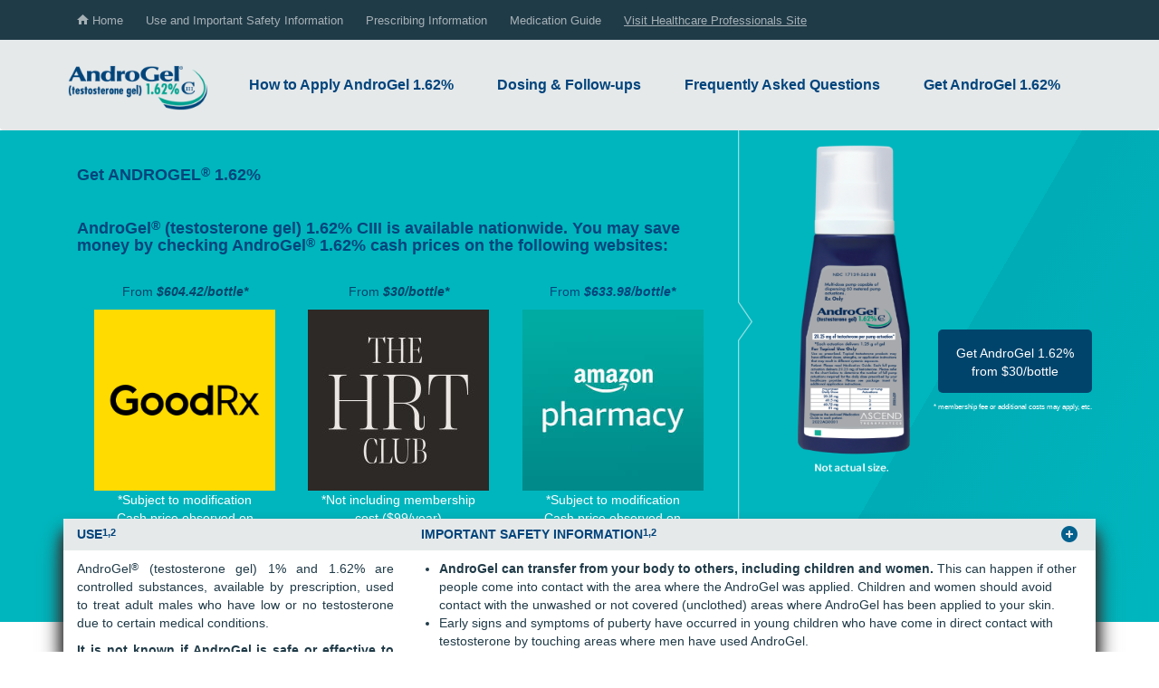

--- FILE ---
content_type: text/html; charset=utf-8
request_url: https://www.androgel.com/?cid=ppc_ppd_andro_ggl_andro_0780
body_size: 54989
content:
<!DOCTYPE html>
<html lang="en">
<head>
    <meta charset="utf-8" />
    <meta http-equiv="X-UA-Compatible" content="IE=edge,chrome=1" />
    <meta name="viewport" content="width=device-width, initial-scale=1.0" />
    <meta name="format-detection" content="telephone=no">
    <link href="https://fonts.googleapis.com/css?family=Oswald:300,400,500,700" rel="stylesheet">

    <title>The Official AndroGel (testosterone gel) 1.62% CIII Website</title>
    <meta name="description" content="Visit the AndroGel® (testosterone gel) 1.62% CIII site, a prescription treatment for men with hypogonadism due to certain medical conditions.">
    <meta name="og:title" content="The Official AndroGel (testosterone gel) 1.62% CIII Website" />
    <meta name="og:description" content="Visit the AndroGel® (testosterone gel) 1.62% CIII site, a prescription treatment for men with hypogonadism due to certain medical conditions." />
    <meta property="og:url" content="ANDROGEL.COM" />
    <meta property="og:type" content="article" />
    <meta property="og:site_name" content="ANDROGEL" />
    <meta property="og:image" content="https://androgel.com/content/images/androgel-logo_fbshare.png" />
    <meta property="fb:app_id" content="204748106603986" />
    <meta name="robots" content="index, follow">
    <link rel="canonical" href="https://www.androgel.com/?cid=ppc_ppd_andro_ggl_andro_0780" />
    <script src="/bundles/jquery?v=8kmHc-ukmg3rp-jj2rNMjYYIG_lP3ErMNtowPG93XbM1"></script>

    <script src="/bundles/jqueryval?v=D3wtdKxQNg4gCIH4nTvxZsod5zjjP0h6gHwCnFu9rl81"></script>

    <script src="/bundles/modernizr?v=wBEWDufH_8Md-Pbioxomt90vm6tJN2Pyy9u9zHtWsPo1"></script>

    <script src="/bundles/bootstrap?v=2Fz3B0iizV2NnnamQFrx-NbYJNTFeBJ2GM05SilbtQU1"></script>

    <link href="/bundles/css?v=euf088Eg4xJQBBF4KtVx8ZrXvQtrYLMtZk9ZEgqxwpo1" rel="stylesheet"/>



    <!-- Google Tag Manager -->
    <script>
        (function (w, d, s, l, i) {
            w[l] = w[l] || []; w[l].push({
                'gtm.start':
                    new Date().getTime(), event: 'gtm.js'
            }); var f = d.getElementsByTagName(s)[0],
                j = d.createElement(s), dl = l != 'dataLayer' ? '&l=' + l : ''; j.async = true; j.src =
                    'https://www.googletagmanager.com/gtm.js?id=' + i + dl; f.parentNode.insertBefore(j, f);
        })(window, document, 'script', 'dataLayer', 'GTM-M49V3P36');</script>
    <!-- End Google Tag Manager -->


</head>
<body id="consumer">


    <!-- Google Tag Manager (noscript) -->
    <noscript>
        <iframe src="https://www.googletagmanager.com/ns.html?id=GTM-M49V3P36"
                height="0" width="0" style="display:none;visibility:hidden"></iframe>
    </noscript>
    <!-- End Google Tag Manager (noscript) -->



    <!--googleoff: all-->
    <header id="header-consumer" class="nav-home">
        <!-- Fixed navbar -->
<nav class="navbar navbar-default">
    <div class="top-links navbar-fixed-top">
        <div class="container">
            <a href="/" data-toggle="" class="hidden-xs hidden-sm"><img class="hidden-xs hidden-sm home-icon" src="/content/images/global-icon-home-gray.png" alt="Home icon" /> Home</a>
            <!-- this block is set up for a different look and feel on mobile. This section creates a dropdown  -->
            <div class="nav-wrapper">
                <ul class="nav-pres-mobile navbar-nav-pres-mobile">
                    <!-- this li is hidden on desktop. Is the mobile header and toggle for dropdown -->
                    <li class="nav-headline visible-xs visible-sm  hidden-md">
                        <div class="headline-txt menu-toggle"><span class="mbl-head">Prescribing Information &amp; Medication Guide</span> <span class="arrow-pi hidden-md"></span></div>
                    </li>
                    <li class="dropdown">
                        <div class="sub-link">
                            <a target="_blank" href="/content/docs/use_and_safety_information.pdf" class="main-link"  ><div class="nav-location"><span>Use and Important Safety Information</span></div></a>
                        </div>
                    </li>
                    <li class="dropdown">
                        <div class="sub-link">
                            <a target="_blank" href="/content/docs/prescribing_information.pdf" class="main-link"  ><div class="nav-location"><span>Prescribing Information</span></div></a>
                        </div>
                    </li>
                    <li class="dropdown">
                        <div class="sub-link">
                            <a target="_blank" href="/content/docs/medication_safety.pdf" class="main-link"><div class="nav-location"><span>Medication Guide</span></div></a>
                        </div>
                    </li>
                    <li class="dropdown hidden-xs">
                        <div class="sub-link">                           
                            <a href="#warn-on-leave-site" class="modal-link hcp-site" data-toggle="modal" data-href="/hcp" target="_self">Visit Healthcare Professionals Site</a>
                        </div>
                    </li>
                    
                    <li class="dropdown close-wrapper">
                        <!-- this li is hidden on desktop. Is the mobile close bar for dropdown -->
                        <a href="#" class="utility-nav-secondary-link" target="_self">
                            <button class="utility-nav-mobile-button">Close</button>
                        </a>
                    </li>
                </ul>
            </div>
           
        </div>
    </div>
    <div class="container nav-container">
        <div class="navbar-header">
            <!-- mobile menu toggle -->
            <div id="nav-icon" class="navbar-toggle collapsed" data-toggle="collapse" data-target="#navbar" aria-expanded="false" aria-controls="navbar">
                <span class="icon-bar"></span>
                <span class="icon-bar"></span>
                <span class="icon-bar"></span>
                <span class="menu">Menu</span>
            </div>
            <!-- logo for desktop and mobile -->
            <div class="androgel-logo-wrapper">
                <a href="/" class="androgel-logo"><img class="" src="/content/images/androgel-logo.png" alt="AndroGel (testosterone gel) 1.62% CIII logo"></a>
            </div>
        </div>


        <div id="navbar" class="navbar-collapse collapse">
            <ul class="nav navbar-nav">
                <li class="dropdown nav-home visible-xs visible-sm  hidden-md">
                    <a href="/" role="button" aria-haspopup="true" aria-expanded="false" aria-hidden="true">
                        <img class="nav-home-icon" src="/content/images/nav-icon-home-blue.png" alt="Mobile Home" /> Home

                    </a>
                </li>
                <li class="dropdown nav-monitoring ">
                    <a href="/how-to-apply-androgel-1-62-percent">How to Apply AndroGel 1.62%</a>
                </li>
                <li class="dropdown nav-efficacy ">
                    <a href="/dosing-follow-ups">Dosing &amp; Follow-ups</a>
                </li>
                <li class="dropdown nav-efficacy ">
                    <a href="/questions-about-low-testosterone-and-androgel">Frequently Asked Questions</a>
                </li>            
                <li class="dropdown nav-efficacy ">
                <a href="/get_androgel">Get AndroGel 1.62%</a>
                </li>



                <li class="dropdown nav-patient visible-xs visible-sm  hidden-md">
                    <a href="#warn-on-leave-site" role="button" aria-haspopup="true" aria-expanded="false" class="modal-link hcp-site" data-toggle="modal" data-href="/hcp" target="_self">Visit Healthcare Professionals Site</a>
                </li>
            </ul>
        </div><!--/.nav-collapse -->
    </div>
</nav>

<i class="back-to-top-arrow"></i>

<!-- **** ANALYTICS LIBRARY **** -->
<script language="JavaScript" type="text/javascript">
    /**** DO NOT MODIFY ANYTHING BELOW THIS LINE ****/
    var sc_analyticsPath = "analytics.abbvie.com/external/androgel/analytics.js";
    var sc_analyticsLibraryPath = (window.location.protocol == 'https:' ? 'https://' + sc_analyticsPath : 'http://' + sc_analyticsPath);
    document.write("<script type='text/JavaScript' src='" + sc_analyticsLibraryPath + "'><" + "/scr" + "ipt>");
</script>
<!-- **** END OF ANALYTICS LIBRARY **** -->

<script>
    $('.modal-link.hcp-site').on('click', function () {
        $('.navbar-collapse').collapse('toggle');
    });



</script>


    </header>
    <div class="clearfix"></div>
    <!--googleon: all-->
    





<head>
    <style>
        /* custom-styles.css */

        .custom-container {
            display: flex;
            justify-content: space-between; /* Adjust spacing between columns */
            padding: 1px; /* Optional padding */
            padding-bottom:85px;
        }

        .custom-col {
            flex: 1; /* Distribute columns evenly */
            padding: 10px; /* Optional padding for columns */
            display: flex; /* Make this a flex container */
            flex-direction: column; /* Arrange items in a column */
            align-items: center; /* Center items horizontally */
            justify-content: flex-start; /* Align items at the top */
            height: 300px; /* Fixed height for alignment */
        }

            .custom-col img {
                flex-shrink: 0; /* Prevent image from shrinking */
                cursor: pointer; /* Change cursor to pointer on hover */
            }

        p {
            font-size: 14px !important;
            text-align: center; /* Center text horizontally */
            margin-top: auto; /* Push paragraph to the bottom */
        }

        .indication-panel-body p {
            text-align: justify !important;
        }

        /* Specific order classes for customization */
        .custom-order-1 {
            order: 1;
        }

        .custom-order-5 {
            order: 5;
        }

        .image-container .price {
            display: block;
            margin-top: 22rem; /* Adjust spacing as needed */
            clear: both;
            height:7rem;
            border-radius:5px;
            background-color:#00446c;
            color:white;
            border-color:#00446c;
            width:17rem;
            text-align:center;
            padding:16px;
            text-decoration:none;

        }

        .custom-container-sm {
            display: none;
        }

        @media only screen and (max-width: 700px) {
            .custom-container {
                display: block !important;
            }

            .image-container .price {
                margin-top: 9rem !important;
            }
        }
    </style>
</head>
<main class="patient" id="landing">


    <section id="feature">
        <div class="feature content-box flex">
            <div class="container">
                <div class="row">
                    <div class="col-xs-12">
                        <div class="row">
                            <div class="col-sm-12 col-md-8 ">

                                <h1 style="color:#00447c; font-size:large;font-weight:bold;">Get ANDROGEL<sup>®</sup> 1.62% </h1>
                                <h1 style="color:#00447c; font-size:large;font-weight:bold;">AndroGel<sup>®</sup> (testosterone gel) 1.62% CIII  is available nationwide. You may save money by checking AndroGel<sup>®</sup> 1.62% cash prices on the following websites:</h1>

                                <div class="custom-container">
                                    <div class="custom-col">
                                        <p style="color:#00446c;">From <em style="font-weight:bold;">$604.42/bottle*</em></p>
                                        <img style="height:200px; width:200px !important" src="/Content/images/GoodRx_square_icon_2-02.png" onclick="window.open('https://www.goodrx.com/androgel?c=homepage-lander-sem-7&optly_audience=%7Bnextbestaction%7D&utm_campaign=127243741&utm_content=7699746781&utm_source=google&utm_medium=cpc&utm_term=kwd-32277910216&gclid=EAIaIQobChMIxNaQ-5TyhwMV00hHAR0YQg31EAAYASAAEgJoIfD_BwE&gclsrc=aw.ds&label_override=androgel','_blank')" />
                                        <p>*Subject to modification<br>Cash price observed on 09/04/2024</p>
                                    </div>
                                    <div class="custom-col custom-order-5">
                                        <p style="color:#00447c;">From <em style="font-weight:bold;">$633.98/bottle*</em></p>
                                        <img style="height:200px; width:200px !important" src="/Content/images/amazon-pharmacy.png" onclick="window.open('https://pharmacy.amazon.com/dp/B0C9SDRP4D?','_blank')" />
                                        <p>*Subject to modification<br>Cash price observed on 09/04/2024</p>
                                    </div>
                                    <div class="custom-col custom-order-1">
                                        <p style="color:#00446c;">From <em style="font-weight:bold;">$30/bottle*</em></p>
                                        <img style="height:200px; width:200px !important" src="/Content/images/the_hrt_club_logo.jpg" onclick="window.open('https://thehrtclub.com/product/androgel-testosterone-gel-1-62-for-topical-use-ciii/','_blank')" />
                                        <p>*Not including membership<br>cost ($99/year)<br>and shipping & handling. <br>Cash price observed on 09/04/2024</p>
                                    </div>
                                </div>

                                <!--<p class="visible-sm visible-xs">&nbsp;</p>
    <h1>AndroGel 1.62% is a clear topical testosterone replacement therapy gel <br />available in a metered dose pump.</h1>-->
                                

                                <!--<div class="callout-wrapper">
        <div class="callout" id="callout1">
            <h4>
                Answers to your&nbsp;questions
            </h4>
            <a href="/questions-about-low-testosterone-and-androgel" class="callout-bottom-line">See Our FAQs <span>&raquo;</span></a>

        </div>
        <div class="callout" id="callout2">

            <h4>
                How to apply AndroGel&nbsp;1.62%
            </h4>
            <a href="/how-to-apply-androgel-1-62-percent" class="callout-bottom-line">Let Us Show You <span>&raquo;</span></a>

        </div>


    </div>-->



                            </div>
                            <div class="col-md-4 col-xs-12 text-right">
                                <div class="image-container">
                                    <img src="/Content/landingpage/arrow.png" class="img-arrow hidden-sm hidden-xs" alt="arrow" />
                                    <img src="/Content/images/Androgel-Bottle.png" class="hidden-sm hidden-xs" alt="The AndroGel 1.62% pump" style="height:38rem;width:18rem;" />

                                    <!-- Flex container to ensure proper layout -->
                                    <div style="display: flex; flex-direction: column; align-items: flex-end;">
                                        <a href="#" class="price">Get AndroGel 1.62%  from $30/bottle</a>

                                        <!-- Footnote added here -->
                                        <div class="footnote" style="font-size: 0.8rem; margin-top: 10px; white-space: nowrap;">
                                            * membership fee or additional costs may apply, etc.
                                        </div>
                                    </div>
                                </div>
                            </div>







                        </div>
                    <div class="clearfix"></div>
                </div>
            </div>
        </div>

    </section>
</main>
    <!--googleoff: all-->
    <aside id="grounded">
         <!-- Androgel Patient ISI -->
<div id="isi" class="container">
    <div class="row isi">
        <h2 class="isi-title-main">USE AND IMPORTANT SAFETY INFORMATION</h2>
        <div id="indication-left" class="col-xs-12 col-sm-4">
            <div class="isi-header-wrapper">
    <h2 class="indication-title">USE<sup>1,2</sup></h2>
</div>

<div class="indication-panel"> 
    <div class="indication-panel-body">
        

        <p>AndroGel<sup>&reg;</sup> (testosterone gel) 1% and 1.62% are controlled substances, available by prescription, used to treat adult males who have low or no testosterone due to certain medical conditions.</p>
        <p><strong>It is not known if AndroGel is safe or effective to treat men who have low testosterone due to aging.</strong></p>
       <p><strong>It is not known if AndroGel is safe or effective in children younger than <span class="nowrap">18 years old.</span></strong></p>
        <p>AndroGel is a controlled substance (CIII) because it contains testosterone that can be a target for people who abuse prescription medicines. Keep it in a safe place to protect it and never give it to anyone else. Selling or giving away this medicine may harm others and is against the law.</p>
        <p><strong>AndroGel is not meant for use in women.</strong></p>
        
        


    </div>
</div>
<div id="isi-header-body-title" class="">
    <h2 class="isi-title">IMPORTANT SAFETY INFORMATION<sup>1,2</sup></h2>
</div>

        </div>
        <div id="isi-hcp" class="col-xs-12 col-sm-8">           
            <div class="isi-header-wrapper">
                <h2 class="isi-title"><span>USE AND </span>IMPORTANT SAFETY INFORMATION<sup>1,2</sup></h2>
            </div>
            <div id="indication-top" class="indication-wrapper">
                <div class="isi-header-wrapper">
    <h2 class="indication-title">USE<sup>1,2</sup></h2>
</div>

<div class="indication-panel"> 
    <div class="indication-panel-body">
        

        <p>AndroGel<sup>&reg;</sup> (testosterone gel) 1% and 1.62% are controlled substances, available by prescription, used to treat adult males who have low or no testosterone due to certain medical conditions.</p>
        <p><strong>It is not known if AndroGel is safe or effective to treat men who have low testosterone due to aging.</strong></p>
       <p><strong>It is not known if AndroGel is safe or effective in children younger than <span class="nowrap">18 years old.</span></strong></p>
        <p>AndroGel is a controlled substance (CIII) because it contains testosterone that can be a target for people who abuse prescription medicines. Keep it in a safe place to protect it and never give it to anyone else. Selling or giving away this medicine may harm others and is against the law.</p>
        <p><strong>AndroGel is not meant for use in women.</strong></p>
        
        


    </div>
</div>
<div id="isi-header-body-title" class="">
    <h2 class="isi-title">IMPORTANT SAFETY INFORMATION<sup>1,2</sup></h2>
</div>

            </div>

            <div class="isi-panel">
                <ul class="ind-isi-bullets">
                    <li><strong>AndroGel can transfer from your body to others, including children and women.</strong> This can happen if other people come into contact with the area where the AndroGel was applied. Children and women should avoid contact with the unwashed or not covered (unclothed) areas where AndroGel has been applied to your skin.</li>
                    <li>Early signs and symptoms of puberty have occurred in young children who have come in direct contact with testosterone by touching areas where men have used AndroGel. </li>
                    <li>
                        Signs and symptoms of early puberty in a child who has come in direct contact with AndroGel may include:
                        <ul class="secondary-bullets">
                            <li>
                                Abnormal sexual changes:
                                <ul class="third-bullets">
                                    <li>Enlarged penis or clitoris.</li>
                                    <li>Early growth of hair near the vagina or around the penis (pubic hair).</li>
                                    <li>Erections or acting out sexual urges (sex drive).</li>
                                </ul>
                            </li>
                            <li>Behavior problems, including acting aggressively or behaving in an angry or violent way.</li>
                        </ul>
                    </li>
                    <li>
                        Signs and symptoms in a woman who has come in direct contact with AndroGel may include:
                        <ul class="secondary-bullets">
                            <li>Changes in body hair.</li>
                            <li>An abnormal increase in pimples (acne).</li>
                        </ul>
                    </li>
                    <li>
                        <strong>To lower the risk of transfer of AndroGel from your body to others, you should follow these important instructions:</strong>
                        <ul class="secondary-bullets">
                            <li>Apply AndroGel 1.62% only to your shoulders and upper arms that will be covered by a short-sleeve t-shirt.</li>
                            <li>Apply AndroGel 1% only to areas of your shoulders, upper arms, or stomach area (abdomen) that will be covered by a short-sleeve t-shirt.</li>
                            <li>Wash your hands right away with soap and water after applying AndroGel.</li>
                            <li>After the gel has dried, cover the application area with clothing. Keep the area covered until you have washed the application area well or have showered.</li>
                            <li>If you expect to have skin-to-skin contact with another person, first wash the application area well with soap and water.</li>
                            <li>If a child or woman touches the area where you have applied AndroGel, that area on the child or woman should be washed well with soap and water right away.</li>
                        </ul>
                    </li>
                    <li><strong>Stop using AndroGel and call your healthcare provider right away if you see any signs and symptoms of puberty in a child, or changes in body hair or increased acne in a woman, that may have happened through accidental touching of the area where you have applied AndroGel.</strong></li>
                    <li>
                        <strong>Do not use AndroGel if you: </strong>
                        <ul class="secondary-bullets">
                            <li>Have breast cancer or have or might have prostate cancer.</li>
                            <li>Are pregnant. AndroGel may harm your unborn baby. Women who are pregnant should avoid contact with the area of skin where AndroGel has been applied.</li>
                        </ul>
                    </li>
                    <li><strong>Before using AndroGel, tell your healthcare provider about all of your medical conditions, including if you</strong> have breast cancer; prostate cancer; urinary problems due to enlarged prostate; heart, kidney, or liver problems; or problems breathing while you sleep (sleep apnea).</li>
                    <li>Tell your healthcare provider about all the medicines you take, including prescription and over-the-counter medicines, vitamins, and herbal supplements. Especially tell your healthcare provider if you take insulin, medicines that decrease blood clotting (blood thinners), or corticosteroids.</li>
                    <li><strong>AndroGel can cause serious side effects, including:</strong>
                        <ul class="secondary-bullets">
                            <li><strong>If you already have an enlargement of your prostate gland, your signs and symptoms can get worse while using AndroGel </strong>(including changes in urination).</li>
                            <li><strong>Possible increased risk of prostate cancer.</strong></li>
                            <li><strong>Blood clots in the legs or lungs.</strong> Signs and symptoms of a blood clot in your leg can include leg pain, swelling, or redness. Signs and symptoms of a blood clot in your lungs can include difficulty breathing or chest pain.</li>
                            <li><strong>Possible increased risk of heart attack or stroke.</strong></li>
                            <li><strong>In large doses, AndroGel may lower your sperm count.</strong></li>
                            <li><strong>Swelling of your ankles, feet, or body, with or without heart failure. </strong>This may cause serious problems for people who have heart, kidney, or liver disease.</li>
                            <li><strong>Enlarged or painful breasts.</strong></li>
                            <li><strong>Having problems breathing while you sleep (sleep apnea). </strong></li>
                        </ul>
                    </li>
                    <li><strong>The most common side effects of AndroGel 1.62% include</strong> increased prostate specific antigen (a test used to screen for prostate cancer), mood swings, high blood pressure, increased red blood cell count, and skin irritation where the gel is applied.</li>
                    <li><strong>The most common side effects of AndroGel 1% include</strong> acne, skin irritation where <nobr>AndroGel 1%</nobr> is applied, lab test changes, and increased prostate specific antigen.</li>
                    <li>This is the most important information to know about AndroGel. For further information, talk with your healthcare provider. You may report side effects to ASCEND Therapeutics® US, LLC at 1-877-204-1013.</li>
                   


                </ul>
               <div class="showonly-stickyfooter">
                   <p>Please see the full <a href="/Content/docs/prescribing_information.pdf" target="_self">Prescribing Information</a>, including BOXED WARNING, and <a href="/Content/docs/medication_safety.pdf" target="_blank">Medication Guide</a> for AndroGel 1% and please see the full <a href="/Content/docs/prescribing_information.pdf" target="_blank">Prescribing Information</a>, including BOXED WARNING, and <a href="/Content/docs/medication_safety.pdf" target="_blank">Medication Guide</a> for AndroGel 1.62%.</p>
               </div>
               
                <div class="isi-more">
                    <p>Please see the full <a href="/Content/docs/2023AG0003_Ascend_AndroGel_PI_Med_G_IFU_1_11_2022_clean.pdf" target="_blank">Prescribing Information</a>, including BOXED WARNING, and <a href="/Content/docs/2023AG0003_Ascend_AndroGel_PI_Med_G_IFU_1_11_2022_clean.pdf" target="_blank">Medication Guide</a> for AndroGel 1% and please see the full <a href="/Content/docs/prescribing_information.pdf" target="_blank">Prescribing Information</a>, including BOXED WARNING, and <a href="/Content/docs/medication_safety.pdf" target="_blank">Medication Guide</a> for AndroGel 1.62%.</p>
                    <p><span>You are encouraged to report negative side effects of prescription drugs to the FDA. Visit <a href="#warn-on-leave-general" class="modal-link" data-toggle="modal" data-href="http://www.fda.gov/medwatch" target="_blank">www.fda.gov/medwatch</a> or call <a href="tel:1-800-332-1088" class="nowrap">1-800-FDA-1088</a>.</span></p>
                    

               
                    <p>The information contained herein is provided for educational purposes only and is not intended to replace discussions with a healthcare provider. All decisions regarding patient care must be made by a healthcare provider considering the unique characteristics of the patient. This site is intended for US residents only. Use of and access to this site are subject to the <a href="/terms-and-conditions">Terms of Use</a> and <a  href="/privacy-policy" >Privacy Statement</a>.</p>
                </div>
</div>
        </div>
        <div class="fadeout visible-xs hidden-sm"></div>
    </div>
</div>
<script>
    //fix for bottom bar on mobile
    $(document).ready(function () {
        var bar = $('#sticky-isi');
        if ($(window).outerWidth() < 768) {             
            var inputs = $("input[type='text'], input[type='tel'], textarea, select");
            inputs.on({
                "focus.mobile": function () {
                    bar.hide();
                },
                "blur.mobile": function () {
                    bar.show();
                }
            });            
        }
        else {
           return
        }          
    });
</script>

        

    <section id="references">
        <div class="container">
                <strong>Reference:</strong>
                            <strong>1.&nbsp;</strong>AndroGel 1.62% [package insert]. ASCEND Therapeutics US, LLC, Morristown, NJ. 2022 2. AndroGel 1% [package insert]. ASCEND Therapeutics US, LLC, Morristown, NJ, 2022.         </div>
    </section>

    </aside>

    <aside id="sticky-isi">
         <!-- Androgel Patient ISI -->
<div id="isi" class="container">
    <div class="row isi">
        <h2 class="isi-title-main">USE AND IMPORTANT SAFETY INFORMATION</h2>
        <div id="indication-left" class="col-xs-12 col-sm-4">
            <div class="isi-header-wrapper">
    <h2 class="indication-title">USE<sup>1,2</sup></h2>
</div>

<div class="indication-panel"> 
    <div class="indication-panel-body">
        

        <p>AndroGel<sup>&reg;</sup> (testosterone gel) 1% and 1.62% are controlled substances, available by prescription, used to treat adult males who have low or no testosterone due to certain medical conditions.</p>
        <p><strong>It is not known if AndroGel is safe or effective to treat men who have low testosterone due to aging.</strong></p>
       <p><strong>It is not known if AndroGel is safe or effective in children younger than <span class="nowrap">18 years old.</span></strong></p>
        <p>AndroGel is a controlled substance (CIII) because it contains testosterone that can be a target for people who abuse prescription medicines. Keep it in a safe place to protect it and never give it to anyone else. Selling or giving away this medicine may harm others and is against the law.</p>
        <p><strong>AndroGel is not meant for use in women.</strong></p>
        
        


    </div>
</div>
<div id="isi-header-body-title" class="">
    <h2 class="isi-title">IMPORTANT SAFETY INFORMATION<sup>1,2</sup></h2>
</div>

        </div>
        <div id="isi-hcp" class="col-xs-12 col-sm-8">           
            <div class="isi-header-wrapper">
                <h2 class="isi-title"><span>USE AND </span>IMPORTANT SAFETY INFORMATION<sup>1,2</sup></h2>
            </div>
            <div id="indication-top" class="indication-wrapper">
                <div class="isi-header-wrapper">
    <h2 class="indication-title">USE<sup>1,2</sup></h2>
</div>

<div class="indication-panel"> 
    <div class="indication-panel-body">
        

        <p>AndroGel<sup>&reg;</sup> (testosterone gel) 1% and 1.62% are controlled substances, available by prescription, used to treat adult males who have low or no testosterone due to certain medical conditions.</p>
        <p><strong>It is not known if AndroGel is safe or effective to treat men who have low testosterone due to aging.</strong></p>
       <p><strong>It is not known if AndroGel is safe or effective in children younger than <span class="nowrap">18 years old.</span></strong></p>
        <p>AndroGel is a controlled substance (CIII) because it contains testosterone that can be a target for people who abuse prescription medicines. Keep it in a safe place to protect it and never give it to anyone else. Selling or giving away this medicine may harm others and is against the law.</p>
        <p><strong>AndroGel is not meant for use in women.</strong></p>
        
        


    </div>
</div>
<div id="isi-header-body-title" class="">
    <h2 class="isi-title">IMPORTANT SAFETY INFORMATION<sup>1,2</sup></h2>
</div>

            </div>

            <div class="isi-panel">
                <ul class="ind-isi-bullets">
                    <li><strong>AndroGel can transfer from your body to others, including children and women.</strong> This can happen if other people come into contact with the area where the AndroGel was applied. Children and women should avoid contact with the unwashed or not covered (unclothed) areas where AndroGel has been applied to your skin.</li>
                    <li>Early signs and symptoms of puberty have occurred in young children who have come in direct contact with testosterone by touching areas where men have used AndroGel. </li>
                    <li>
                        Signs and symptoms of early puberty in a child who has come in direct contact with AndroGel may include:
                        <ul class="secondary-bullets">
                            <li>
                                Abnormal sexual changes:
                                <ul class="third-bullets">
                                    <li>Enlarged penis or clitoris.</li>
                                    <li>Early growth of hair near the vagina or around the penis (pubic hair).</li>
                                    <li>Erections or acting out sexual urges (sex drive).</li>
                                </ul>
                            </li>
                            <li>Behavior problems, including acting aggressively or behaving in an angry or violent way.</li>
                        </ul>
                    </li>
                    <li>
                        Signs and symptoms in a woman who has come in direct contact with AndroGel may include:
                        <ul class="secondary-bullets">
                            <li>Changes in body hair.</li>
                            <li>An abnormal increase in pimples (acne).</li>
                        </ul>
                    </li>
                    <li>
                        <strong>To lower the risk of transfer of AndroGel from your body to others, you should follow these important instructions:</strong>
                        <ul class="secondary-bullets">
                            <li>Apply AndroGel 1.62% only to your shoulders and upper arms that will be covered by a short-sleeve t-shirt.</li>
                            <li>Apply AndroGel 1% only to areas of your shoulders, upper arms, or stomach area (abdomen) that will be covered by a short-sleeve t-shirt.</li>
                            <li>Wash your hands right away with soap and water after applying AndroGel.</li>
                            <li>After the gel has dried, cover the application area with clothing. Keep the area covered until you have washed the application area well or have showered.</li>
                            <li>If you expect to have skin-to-skin contact with another person, first wash the application area well with soap and water.</li>
                            <li>If a child or woman touches the area where you have applied AndroGel, that area on the child or woman should be washed well with soap and water right away.</li>
                        </ul>
                    </li>
                    <li><strong>Stop using AndroGel and call your healthcare provider right away if you see any signs and symptoms of puberty in a child, or changes in body hair or increased acne in a woman, that may have happened through accidental touching of the area where you have applied AndroGel.</strong></li>
                    <li>
                        <strong>Do not use AndroGel if you: </strong>
                        <ul class="secondary-bullets">
                            <li>Have breast cancer or have or might have prostate cancer.</li>
                            <li>Are pregnant. AndroGel may harm your unborn baby. Women who are pregnant should avoid contact with the area of skin where AndroGel has been applied.</li>
                        </ul>
                    </li>
                    <li><strong>Before using AndroGel, tell your healthcare provider about all of your medical conditions, including if you</strong> have breast cancer; prostate cancer; urinary problems due to enlarged prostate; heart, kidney, or liver problems; or problems breathing while you sleep (sleep apnea).</li>
                    <li>Tell your healthcare provider about all the medicines you take, including prescription and over-the-counter medicines, vitamins, and herbal supplements. Especially tell your healthcare provider if you take insulin, medicines that decrease blood clotting (blood thinners), or corticosteroids.</li>
                    <li><strong>AndroGel can cause serious side effects, including:</strong>
                        <ul class="secondary-bullets">
                            <li><strong>If you already have an enlargement of your prostate gland, your signs and symptoms can get worse while using AndroGel </strong>(including changes in urination).</li>
                            <li><strong>Possible increased risk of prostate cancer.</strong></li>
                            <li><strong>Blood clots in the legs or lungs.</strong> Signs and symptoms of a blood clot in your leg can include leg pain, swelling, or redness. Signs and symptoms of a blood clot in your lungs can include difficulty breathing or chest pain.</li>
                            <li><strong>Possible increased risk of heart attack or stroke.</strong></li>
                            <li><strong>In large doses, AndroGel may lower your sperm count.</strong></li>
                            <li><strong>Swelling of your ankles, feet, or body, with or without heart failure. </strong>This may cause serious problems for people who have heart, kidney, or liver disease.</li>
                            <li><strong>Enlarged or painful breasts.</strong></li>
                            <li><strong>Having problems breathing while you sleep (sleep apnea). </strong></li>
                        </ul>
                    </li>
                    <li><strong>The most common side effects of AndroGel 1.62% include</strong> increased prostate specific antigen (a test used to screen for prostate cancer), mood swings, high blood pressure, increased red blood cell count, and skin irritation where the gel is applied.</li>
                    <li><strong>The most common side effects of AndroGel 1% include</strong> acne, skin irritation where <nobr>AndroGel 1%</nobr> is applied, lab test changes, and increased prostate specific antigen.</li>
                    <li>This is the most important information to know about AndroGel. For further information, talk with your healthcare provider. You may report side effects to ASCEND Therapeutics® US, LLC at 1-877-204-1013.</li>
                   


                </ul>
               <div class="showonly-stickyfooter">
                   <p>Please see the full <a href="/Content/docs/prescribing_information.pdf" target="_self">Prescribing Information</a>, including BOXED WARNING, and <a href="/Content/docs/medication_safety.pdf" target="_blank">Medication Guide</a> for AndroGel 1% and please see the full <a href="/Content/docs/prescribing_information.pdf" target="_blank">Prescribing Information</a>, including BOXED WARNING, and <a href="/Content/docs/medication_safety.pdf" target="_blank">Medication Guide</a> for AndroGel 1.62%.</p>
               </div>
               
                <div class="isi-more">
                    <p>Please see the full <a href="/Content/docs/2023AG0003_Ascend_AndroGel_PI_Med_G_IFU_1_11_2022_clean.pdf" target="_blank">Prescribing Information</a>, including BOXED WARNING, and <a href="/Content/docs/2023AG0003_Ascend_AndroGel_PI_Med_G_IFU_1_11_2022_clean.pdf" target="_blank">Medication Guide</a> for AndroGel 1% and please see the full <a href="/Content/docs/prescribing_information.pdf" target="_blank">Prescribing Information</a>, including BOXED WARNING, and <a href="/Content/docs/medication_safety.pdf" target="_blank">Medication Guide</a> for AndroGel 1.62%.</p>
                    <p><span>You are encouraged to report negative side effects of prescription drugs to the FDA. Visit <a href="#warn-on-leave-general" class="modal-link" data-toggle="modal" data-href="http://www.fda.gov/medwatch" target="_blank">www.fda.gov/medwatch</a> or call <a href="tel:1-800-332-1088" class="nowrap">1-800-FDA-1088</a>.</span></p>
                    

               
                    <p>The information contained herein is provided for educational purposes only and is not intended to replace discussions with a healthcare provider. All decisions regarding patient care must be made by a healthcare provider considering the unique characteristics of the patient. This site is intended for US residents only. Use of and access to this site are subject to the <a href="/terms-and-conditions">Terms of Use</a> and <a  href="/privacy-policy" >Privacy Statement</a>.</p>
                </div>
</div>
        </div>
        <div class="fadeout visible-xs hidden-sm"></div>
    </div>
</div>
<script>
    //fix for bottom bar on mobile
    $(document).ready(function () {
        var bar = $('#sticky-isi');
        if ($(window).outerWidth() < 768) {             
            var inputs = $("input[type='text'], input[type='tel'], textarea, select");
            inputs.on({
                "focus.mobile": function () {
                    bar.hide();
                },
                "blur.mobile": function () {
                    bar.show();
                }
            });            
        }
        else {
           return
        }          
    });
</script>

    </aside>

    <footer>
        
<div class="container">
    <div class="row">
        <div class="col-xs-12 col-sm-4">
            <p class="isi-heading" style="text-align:left;"><strong>Important Safety Information <br />for Patients</strong></p>
            <ul class="footer-list">
                <li><a href="/Content/docs/use_and_safety_information.pdf" target="_blank">Use and Important Safety Information</a></li>
                <li><a href="/Content/docs/prescribing_information.pdf" target="_blank">Full Prescribing Information</a></li>
                <li><a href="/Content/docs/medication_safety.pdf" target="_blank">Medication Guide</a></li>
            </ul>
        </div>

        <div class="col-xs-12 col-sm-4">
            <p class="isi-heading" style="text-align:left;"><strong>Contact Information</strong></p>
            <ul class="footer-list">
                <li><a href="/contact-us" target="_blank">Contact Information</a></li>
                
                <li><a href="/contact-medical-information" target="_blank">Contact Medical Information</a></li>
                <li><a href="/privacy-policy"    >Privacy Policy</a></li>
                <li><a href="/terms-and-conditions"  >Terms of Use</a></li>
                
            </ul>
        </div>

        <div class="col-xs-12 col-sm-4">
            <p class="isi-heading" style="text-align:left;"><strong>Site Navigation</strong></p>
            <ul class="footer-list">
                <li><a href="/" target="_self">Home</a></li>
                <li><a href="#warn-on-leave-site" class="modal-link" data-toggle="modal" data-href="/hcp" target="_self">Visit Healthcare Professionals Site</a></li>
            </ul>
        </div>
    </div>

</div>
<div class="copyright-wrapper">
    <div class="container">
        <div class="row">
            <div class="col-xs-12 legal-footer ">
                <div class="legal-footer-borderline">
                    

                </div>
            </div>
            <div class="col-xs-12 legal-footer vcenter" style="text-align:center;">
                <span class="copyright-centre-align" style="font-size: 13px;">Copyright © 2025 Besins Healthcare, Inc. All rights reserved. The third-party trademarks used herein are trademarks of their respective owners. | US-AG-2024AG0004&nbsp; November&nbsp; 2025</span>
                <span class="image_logo_footer"><img src="/Content/images/logo-ascend-white.png" /></span>

                

            </div>
            <div class="clearfix"></div>
        </div>
    </div>
</div>

<script type="text/JavaScript">sc_sendAnalyticsData();</script>
    </footer>
    <div id="warn-on-leave" class="modal fade" role="dialog">
    <div class="modal-dialog">
        <!-- Modal content-->
        <div class="modal-content">
            <div class="close-modal-x" data-dismiss="modal"><img src="/content/images/icon-send-close.png" class="" alt="" /></div>
            <div class="modal-header">
                
            </div>
            <div class="modal-body">
                <p><strong>You are about to enter a site that is for U.S. Healthcare Professionals only.</strong></p>

                <p>By selecting “Yes” below, you certify that you are a Healthcare Professional and that you wish to proceed to the Healthcare Professionals Only section of this site. Products or treatments described on this site are available in the U.S., but may not be available in all other countries. I am a licensed Healthcare Professional and wish to proceed to the Healthcare Professionals Only section of this site. 
                </p>
               
            </div>
            <div class="modal-footer">
                <p><strong>Do you wish to leave this site?</strong></p>
                <a class="warn-on-leave-link" href="#" target="_blank"><button type="button" class="btn btn-yes">Yes</button></a>
                <button type="button" class="btn btn-default btn-no" data-dismiss="modal">No</button>
              
            </div>
        </div>
       
    </div>
</div>


    
<div id="warn-on-leave-site" class="modal fade" role="dialog">
    <div class="modal-dialog">
        <!-- Modal content-->
        <div class="modal-content">
            <div class="close-modal-x" data-dismiss="modal"><img src="/content/images/icon-send-close.png" class="" alt="" /></div>
            <div class="modal-header">
            </div>
            <div class="modal-body">
                <p><strong>You are about to enter a site that is for U.S. Healthcare Professionals only.</strong></p>

                <p>
                    By selecting “Yes” below, you certify that you are a Healthcare Professional and that you wish to proceed to the Healthcare Professionals Only section of this site. Products or treatments described on this site are available in the U.S., but may not be available in all other countries. I am a licensed Healthcare Professional and wish to proceed to the Healthcare Professionals Only section of this site.
                </p>
            </div>
            <div class="modal-footer">
                <p><strong>Do you wish to leave this site?</strong></p>
                <a class="warn-on-leave-link" href="#" target="_self"><button type="button" class="btn btn-yes">Yes</button></a>
                <button type="button" class="btn btn-default btn-no" data-dismiss="modal">No</button>

            </div>
        </div>

    </div>
</div>


    <div id="warn-on-leave-general" class="modal fade" role="dialog">
    <div class="modal-dialog">
        <!-- Modal content-->
        <div class="modal-content">
            <div class="close-modal-x" data-dismiss="modal"><img src="/content/images/icon-send-close.png" class="" alt="" /></div>
            <div class="modal-header">
                
            </div>
            <div class="modal-body">
                <p>You are leaving the AndroGel.com website for a site that is not under the control of is not responsible for the content of any such site or any further links from such site. is providing these links to you only as a convenience, and the inclusion of any link does not imply the endorsement of the linked site by. You should also be aware that the linked site may be governed by its own set of terms and conditions and privacy policy for which has no responsibility.
                </p>
                <p>Conversely, the presence of this link does not imply the linked site's endorsement of AndroGel.com or.</p>
                
                <div  class="text-center" style="padding-top:20px;">
                    <img src="/content/images/androgel-logo.png" alt="AndroGel (testosterone gel) 1.62% CIII Logo">
                </div>
            </div>
            <div class="modal-footer">
                <p>Do you wish to leave this site?</p>
                <a class="warn-on-leave-link" href="#" target="_blank"><button type="button" class="btn btn-yes">Yes</button></a>
                <button type="button" class="btn btn-default btn-no" data-dismiss="modal">No</button>

            </div>
        </div>
       
    </div>
</div>

    
<div id="term-and-conditions" class="modal fade" role="dialog">
    <div class="modal-dialog">
        <!-- Modal content-->
        <div class="modal-content">
            <div class="close-modal-x" data-dismiss="modal"><img src="/content/images/icon-send-close.png" class="" alt="" /></div>
            <div class="modal-header">

                <h2>Terms and Conditions</h2>
            </div>
            <div class="modal-body">
                <p>
                    Pharmacist Instructions: Please submit the copay card authorized for all commercially insured patients by the patient’s primary insurance as a secondary
                    transaction to OPUS Health. When you use this card, you are confirming that you have not submitted and will not submit a claim for this prescription
                    for reimbursement under any federal, state, or government-funded healthcare program, such as Medicare (including Part D), Medicare Advantage, Medicaid,
                    Medigap, Veterans Affairs, the Department of Defense, or TRICARE. Pharmacists with questions please call OPUS Health at <a href="tel:1-800-364-4767" class="phone-num">800.364.4767</a>.
                </p>


            </div>
        </div>

    </div>
</div>

            <script type="application/ld+json">
            {
            "@context": "http://schema.org",
            "@type": "MedicalWebPage",
            "url": "https://www.androgel.com",
            "audience": "https://health-lifesci.schema.org/Patient",
            "specialty": "https://health-lifesci.schema.org/Endocrine",
            "description": "Welcome to the official AndroGel&copy; (testosterone gel) 1.62% CIII website, a prescription treatment indicated for men with hypogonadism due to certain medical conditions. Learn more about treatment, explore the Treatment Experience app and consider support and savings. See prescribing information for benefits and risks.",
            "about": [

            {"@type": "MedicalCondition",
            "name": "Hypogonadism due to certain medical conditions",
            "subtype": ["Primary Hypogonadism", "Secondary Hypogonadism"]},

            [{"@type": "Drug",
            "name": "AndroGel",
            "proprietaryName": ["AndroGel 1.0%", "Androgel 1.62%"],
            "nonProprietaryName":"testosterone gel",
            "image": "https://www.androgel.com/content/images/androgel-logo.png",
            "dosageForm":"Gel",
            "administrationRoute":"topical",
            "description":"AndroGel (testosterone gel) 1% and 1.62% CIII are indicated for replacement therapy in adult males for conditions associated with a deficiency or absence of endogenous testosterone",
            "warning":["If you already have enlargement of your prostate gland, your signs and symptoms can get worse while using AndroGel (including changes in urination)","Possible increased risk of prostate cancer","Blood clots in the legs or lungs. Signs and symptoms of a blood clot in your leg can include leg pain, swelling, or redness. Signs and symptoms of a blood clot in your lungs can include difficulty breathing or chest pain.","Possible increased risk of heart attack or stroke","AndroGel is a controlled substance (CIII) because it contains testosterone that can be a target for people who abuse prescription medicines. Keep it in a safe place to protect it and never give it to anyone else. Selling or giving away this medicine may harm others and is against the law.","In large doses, AndroGel may lower your sperm count","Swelling of your ankles, feet, or body, with or without heart failure. This may cause serious problems for people who have heart, kidney, or liver disease","Enlarged or painful breasts","Having problems breathing while you sleep (sleep apnea)","increase in prostate specific antigen (PSA)"," Acne","Application Site Reactions","Abnormal Lab Tests","prostatic disorders", "mood swings", "high blood pressure", "increased red blood cell count", "skin irritation where the gel is applied", "increased cholesterol levels", "increased liver function tests"],
            "prescribingInfo":["#","#"],
            "prescriptionStatus": "PrescriptionOnly",
            "labelDetails": "https://www.androgel.com/important-safety-information",
            "doseSchedule":
            [{"@type":"DoseSchedule",
            "doseUnit": "mg",
            "frequency": "daily",
            "targetPopulation": "adult male",
            "doseValue": ["20.25", "40.5", "60.75", "81"],
            "name": "Dosing for Daily Application of AndroGel 1.62%"}],

            "manufacturer":{
            "@type": "Organization",
            "name": "AbbVie Inc.",
            "logo": "#"},

            "recognizingAuthority":
            {"@type": "Organization",
            "name": "U.S. Food and Drug Administration",
            "alternateName": "FDA",
            "url": "https://www.fda.gov/"}

            }]]}
        </script>

</body>
</html>


--- FILE ---
content_type: text/css; charset=utf-8
request_url: https://www.androgel.com/bundles/css?v=euf088Eg4xJQBBF4KtVx8ZrXvQtrYLMtZk9ZEgqxwpo1
body_size: 307886
content:
html{font-family:sans-serif;-ms-text-size-adjust:100%;-webkit-text-size-adjust:100%}body{margin:0}article,aside,details,figcaption,figure,footer,header,hgroup,main,menu,nav,section,summary{display:block}audio,canvas,progress,video{display:inline-block;vertical-align:baseline}audio:not([controls]){display:none;height:0}[hidden],template{display:none}a{background-color:transparent}a:active,a:hover{outline:0}abbr[title]{border-bottom:1px dotted}b,strong{font-weight:bold}dfn{font-style:italic}h1{font-size:2em;margin:.67em 0}mark{background:#ff0;color:#000}small{font-size:80%}sub,sup{font-size:75%;line-height:0;position:relative;vertical-align:baseline}sup{top:-.5em}sub{bottom:-.25em}img{border:0}svg:not(:root){overflow:hidden}figure{margin:1em 40px}hr{box-sizing:content-box;height:0}pre{overflow:auto}code,kbd,pre,samp{font-family:monospace,monospace;font-size:1em}button,input,optgroup,select,textarea{color:inherit;font:inherit;margin:0}button{overflow:visible}button,select{text-transform:none}button,html input[type="button"],input[type="reset"],input[type="submit"]{-webkit-appearance:button;cursor:pointer}button[disabled],html input[disabled]{cursor:default}button::-moz-focus-inner,input::-moz-focus-inner{border:0;padding:0}input{line-height:normal}input[type="checkbox"],input[type="radio"]{box-sizing:border-box;padding:0}input[type="number"]::-webkit-inner-spin-button,input[type="number"]::-webkit-outer-spin-button{height:auto}input[type="search"]{-webkit-appearance:textfield;box-sizing:content-box}input[type="search"]::-webkit-search-cancel-button,input[type="search"]::-webkit-search-decoration{-webkit-appearance:none}fieldset{border:1px solid silver;margin:0 2px;padding:.35em .625em .75em}legend{border:0;padding:0}textarea{overflow:auto}optgroup{font-weight:bold}table{border-collapse:collapse;border-spacing:0}td,th{padding:0}@media print{*,*:before,*:after{background:transparent!important;color:#000!important;box-shadow:none!important;text-shadow:none!important}a,a:visited{text-decoration:underline}a[href]:after{content:" (" attr(href) ")"}abbr[title]:after{content:" (" attr(title) ")"}a[href^="#"]:after,a[href^="javascript:"]:after{content:""}pre,blockquote{border:1px solid #999;page-break-inside:avoid}thead{display:table-header-group}tr,img{page-break-inside:avoid}img{max-width:100%!important}p,h2,h3{orphans:3;widows:3}h2,h3{page-break-after:avoid}.navbar{display:none}.btn>.caret,.dropup>.btn>.caret{border-top-color:#000!important}.label{border:1px solid #000}.table{border-collapse:collapse!important}.table td,.table th{background-color:#fff!important}.table-bordered th,.table-bordered td{border:1px solid #ddd!important}}@font-face{font-family:'Glyphicons Halflings';src:url('../fonts/glyphicons-halflings-regular.eot');src:url('../fonts/glyphicons-halflings-regular.eot?#iefix') format('embedded-opentype'),url('../fonts/glyphicons-halflings-regular.woff2') format('woff2'),url('../fonts/glyphicons-halflings-regular.woff') format('woff'),url('../fonts/glyphicons-halflings-regular.ttf') format('truetype'),url('../fonts/glyphicons-halflings-regular.svg#glyphicons_halflingsregular') format('svg')}.glyphicon{position:relative;top:1px;display:inline-block;font-family:'Glyphicons Halflings';font-style:normal;font-weight:normal;line-height:1;-webkit-font-smoothing:antialiased;-moz-osx-font-smoothing:grayscale}.glyphicon-asterisk:before{content:"*"}.glyphicon-plus:before{content:"+"}.glyphicon-euro:before,.glyphicon-eur:before{content:"€"}.glyphicon-minus:before{content:"−"}.glyphicon-cloud:before{content:"☁"}.glyphicon-envelope:before{content:"✉"}.glyphicon-pencil:before{content:"✏"}.glyphicon-glass:before{content:""}.glyphicon-music:before{content:""}.glyphicon-search:before{content:""}.glyphicon-heart:before{content:""}.glyphicon-star:before{content:""}.glyphicon-star-empty:before{content:""}.glyphicon-user:before{content:""}.glyphicon-film:before{content:""}.glyphicon-th-large:before{content:""}.glyphicon-th:before{content:""}.glyphicon-th-list:before{content:""}.glyphicon-ok:before{content:""}.glyphicon-remove:before{content:""}.glyphicon-zoom-in:before{content:""}.glyphicon-zoom-out:before{content:""}.glyphicon-off:before{content:""}.glyphicon-signal:before{content:""}.glyphicon-cog:before{content:""}.glyphicon-trash:before{content:""}.glyphicon-home:before{content:""}.glyphicon-file:before{content:""}.glyphicon-time:before{content:""}.glyphicon-road:before{content:""}.glyphicon-download-alt:before{content:""}.glyphicon-download:before{content:""}.glyphicon-upload:before{content:""}.glyphicon-inbox:before{content:""}.glyphicon-play-circle:before{content:""}.glyphicon-repeat:before{content:""}.glyphicon-refresh:before{content:""}.glyphicon-list-alt:before{content:""}.glyphicon-lock:before{content:""}.glyphicon-flag:before{content:""}.glyphicon-headphones:before{content:""}.glyphicon-volume-off:before{content:""}.glyphicon-volume-down:before{content:""}.glyphicon-volume-up:before{content:""}.glyphicon-qrcode:before{content:""}.glyphicon-barcode:before{content:""}.glyphicon-tag:before{content:""}.glyphicon-tags:before{content:""}.glyphicon-book:before{content:""}.glyphicon-bookmark:before{content:""}.glyphicon-print:before{content:""}.glyphicon-camera:before{content:""}.glyphicon-font:before{content:""}.glyphicon-bold:before{content:""}.glyphicon-italic:before{content:""}.glyphicon-text-height:before{content:""}.glyphicon-text-width:before{content:""}.glyphicon-align-left:before{content:""}.glyphicon-align-center:before{content:""}.glyphicon-align-right:before{content:""}.glyphicon-align-justify:before{content:""}.glyphicon-list:before{content:""}.glyphicon-indent-left:before{content:""}.glyphicon-indent-right:before{content:""}.glyphicon-facetime-video:before{content:""}.glyphicon-picture:before{content:""}.glyphicon-map-marker:before{content:""}.glyphicon-adjust:before{content:""}.glyphicon-tint:before{content:""}.glyphicon-edit:before{content:""}.glyphicon-share:before{content:""}.glyphicon-check:before{content:""}.glyphicon-move:before{content:""}.glyphicon-step-backward:before{content:""}.glyphicon-fast-backward:before{content:""}.glyphicon-backward:before{content:""}.glyphicon-play:before{content:""}.glyphicon-pause:before{content:""}.glyphicon-stop:before{content:""}.glyphicon-forward:before{content:""}.glyphicon-fast-forward:before{content:""}.glyphicon-step-forward:before{content:""}.glyphicon-eject:before{content:""}.glyphicon-chevron-left:before{content:""}.glyphicon-chevron-right:before{content:""}.glyphicon-plus-sign:before{content:""}.glyphicon-minus-sign:before{content:""}.glyphicon-remove-sign:before{content:""}.glyphicon-ok-sign:before{content:""}.glyphicon-question-sign:before{content:""}.glyphicon-info-sign:before{content:""}.glyphicon-screenshot:before{content:""}.glyphicon-remove-circle:before{content:""}.glyphicon-ok-circle:before{content:""}.glyphicon-ban-circle:before{content:""}.glyphicon-arrow-left:before{content:""}.glyphicon-arrow-right:before{content:""}.glyphicon-arrow-up:before{content:""}.glyphicon-arrow-down:before{content:""}.glyphicon-share-alt:before{content:""}.glyphicon-resize-full:before{content:""}.glyphicon-resize-small:before{content:""}.glyphicon-exclamation-sign:before{content:""}.glyphicon-gift:before{content:""}.glyphicon-leaf:before{content:""}.glyphicon-fire:before{content:""}.glyphicon-eye-open:before{content:""}.glyphicon-eye-close:before{content:""}.glyphicon-warning-sign:before{content:""}.glyphicon-plane:before{content:""}.glyphicon-calendar:before{content:""}.glyphicon-random:before{content:""}.glyphicon-comment:before{content:""}.glyphicon-magnet:before{content:""}.glyphicon-chevron-up:before{content:""}.glyphicon-chevron-down:before{content:""}.glyphicon-retweet:before{content:""}.glyphicon-shopping-cart:before{content:""}.glyphicon-folder-close:before{content:""}.glyphicon-folder-open:before{content:""}.glyphicon-resize-vertical:before{content:""}.glyphicon-resize-horizontal:before{content:""}.glyphicon-hdd:before{content:""}.glyphicon-bullhorn:before{content:""}.glyphicon-bell:before{content:""}.glyphicon-certificate:before{content:""}.glyphicon-thumbs-up:before{content:""}.glyphicon-thumbs-down:before{content:""}.glyphicon-hand-right:before{content:""}.glyphicon-hand-left:before{content:""}.glyphicon-hand-up:before{content:""}.glyphicon-hand-down:before{content:""}.glyphicon-circle-arrow-right:before{content:""}.glyphicon-circle-arrow-left:before{content:""}.glyphicon-circle-arrow-up:before{content:""}.glyphicon-circle-arrow-down:before{content:""}.glyphicon-globe:before{content:""}.glyphicon-wrench:before{content:""}.glyphicon-tasks:before{content:""}.glyphicon-filter:before{content:""}.glyphicon-briefcase:before{content:""}.glyphicon-fullscreen:before{content:""}.glyphicon-dashboard:before{content:""}.glyphicon-paperclip:before{content:""}.glyphicon-heart-empty:before{content:""}.glyphicon-link:before{content:""}.glyphicon-phone:before{content:""}.glyphicon-pushpin:before{content:""}.glyphicon-usd:before{content:""}.glyphicon-gbp:before{content:""}.glyphicon-sort:before{content:""}.glyphicon-sort-by-alphabet:before{content:""}.glyphicon-sort-by-alphabet-alt:before{content:""}.glyphicon-sort-by-order:before{content:""}.glyphicon-sort-by-order-alt:before{content:""}.glyphicon-sort-by-attributes:before{content:""}.glyphicon-sort-by-attributes-alt:before{content:""}.glyphicon-unchecked:before{content:""}.glyphicon-expand:before{content:""}.glyphicon-collapse-down:before{content:""}.glyphicon-collapse-up:before{content:""}.glyphicon-log-in:before{content:""}.glyphicon-flash:before{content:""}.glyphicon-log-out:before{content:""}.glyphicon-new-window:before{content:""}.glyphicon-record:before{content:""}.glyphicon-save:before{content:""}.glyphicon-open:before{content:""}.glyphicon-saved:before{content:""}.glyphicon-import:before{content:""}.glyphicon-export:before{content:""}.glyphicon-send:before{content:""}.glyphicon-floppy-disk:before{content:""}.glyphicon-floppy-saved:before{content:""}.glyphicon-floppy-remove:before{content:""}.glyphicon-floppy-save:before{content:""}.glyphicon-floppy-open:before{content:""}.glyphicon-credit-card:before{content:""}.glyphicon-transfer:before{content:""}.glyphicon-cutlery:before{content:""}.glyphicon-header:before{content:""}.glyphicon-compressed:before{content:""}.glyphicon-earphone:before{content:""}.glyphicon-phone-alt:before{content:""}.glyphicon-tower:before{content:""}.glyphicon-stats:before{content:""}.glyphicon-sd-video:before{content:""}.glyphicon-hd-video:before{content:""}.glyphicon-subtitles:before{content:""}.glyphicon-sound-stereo:before{content:""}.glyphicon-sound-dolby:before{content:""}.glyphicon-sound-5-1:before{content:""}.glyphicon-sound-6-1:before{content:""}.glyphicon-sound-7-1:before{content:""}.glyphicon-copyright-mark:before{content:""}.glyphicon-registration-mark:before{content:""}.glyphicon-cloud-download:before{content:""}.glyphicon-cloud-upload:before{content:""}.glyphicon-tree-conifer:before{content:""}.glyphicon-tree-deciduous:before{content:""}.glyphicon-cd:before{content:""}.glyphicon-save-file:before{content:""}.glyphicon-open-file:before{content:""}.glyphicon-level-up:before{content:""}.glyphicon-copy:before{content:""}.glyphicon-paste:before{content:""}.glyphicon-alert:before{content:""}.glyphicon-equalizer:before{content:""}.glyphicon-king:before{content:""}.glyphicon-queen:before{content:""}.glyphicon-pawn:before{content:""}.glyphicon-bishop:before{content:""}.glyphicon-knight:before{content:""}.glyphicon-baby-formula:before{content:""}.glyphicon-tent:before{content:"⛺"}.glyphicon-blackboard:before{content:""}.glyphicon-bed:before{content:""}.glyphicon-apple:before{content:""}.glyphicon-erase:before{content:""}.glyphicon-hourglass:before{content:"⌛"}.glyphicon-lamp:before{content:""}.glyphicon-duplicate:before{content:""}.glyphicon-piggy-bank:before{content:""}.glyphicon-scissors:before{content:""}.glyphicon-bitcoin:before{content:""}.glyphicon-btc:before{content:""}.glyphicon-xbt:before{content:""}.glyphicon-yen:before{content:"¥"}.glyphicon-jpy:before{content:"¥"}.glyphicon-ruble:before{content:"₽"}.glyphicon-rub:before{content:"₽"}.glyphicon-scale:before{content:""}.glyphicon-ice-lolly:before{content:""}.glyphicon-ice-lolly-tasted:before{content:""}.glyphicon-education:before{content:""}.glyphicon-option-horizontal:before{content:""}.glyphicon-option-vertical:before{content:""}.glyphicon-menu-hamburger:before{content:""}.glyphicon-modal-window:before{content:""}.glyphicon-oil:before{content:""}.glyphicon-grain:before{content:""}.glyphicon-sunglasses:before{content:""}.glyphicon-text-size:before{content:""}.glyphicon-text-color:before{content:""}.glyphicon-text-background:before{content:""}.glyphicon-object-align-top:before{content:""}.glyphicon-object-align-bottom:before{content:""}.glyphicon-object-align-horizontal:before{content:""}.glyphicon-object-align-left:before{content:""}.glyphicon-object-align-vertical:before{content:""}.glyphicon-object-align-right:before{content:""}.glyphicon-triangle-right:before{content:""}.glyphicon-triangle-left:before{content:""}.glyphicon-triangle-bottom:before{content:""}.glyphicon-triangle-top:before{content:""}.glyphicon-console:before{content:""}.glyphicon-superscript:before{content:""}.glyphicon-subscript:before{content:""}.glyphicon-menu-left:before{content:""}.glyphicon-menu-right:before{content:""}.glyphicon-menu-down:before{content:""}.glyphicon-menu-up:before{content:""}*{-webkit-box-sizing:border-box;-moz-box-sizing:border-box;box-sizing:border-box}*:before,*:after{-webkit-box-sizing:border-box;-moz-box-sizing:border-box;box-sizing:border-box}html{font-size:10px;-webkit-tap-highlight-color:rgba(0,0,0,0)}body{font-family:Arial,sans-serif;font-size:14px;line-height:1.42857143;color:#333;background-color:#fff}input,button,select,textarea{font-family:inherit;font-size:inherit;line-height:inherit}a{color:#337ab7;text-decoration:none}a:hover,a:focus{color:#23527c;text-decoration:underline}a:focus{outline:5px auto -webkit-focus-ring-color;outline-offset:-2px}figure{margin:0}img{vertical-align:middle}.img-responsive,.thumbnail>img,.thumbnail a>img,.carousel-inner>.item>img,.carousel-inner>.item>a>img{display:block;max-width:100%;height:auto}.img-rounded{border-radius:6px}.img-thumbnail{padding:4px;line-height:1.42857143;background-color:#fff;border:1px solid #ddd;border-radius:4px;-webkit-transition:all .2s ease-in-out;-o-transition:all .2s ease-in-out;transition:all .2s ease-in-out;display:inline-block;max-width:100%;height:auto}.img-circle{border-radius:50%}hr{margin-top:20px;margin-bottom:20px;border:0;border-top:1px solid #eee}.sr-only{position:absolute;width:1px;height:1px;margin:-1px;padding:0;overflow:hidden;clip:rect(0,0,0,0);border:0}.sr-only-focusable:active,.sr-only-focusable:focus{position:static;width:auto;height:auto;margin:0;overflow:visible;clip:auto}[role="button"]{cursor:pointer}h1,h2,h3,h4,h5,h6,.h1,.h2,.h3,.h4,.h5,.h6{font-family:inherit;font-weight:500;line-height:1.1;color:inherit}h1 small,h2 small,h3 small,h4 small,h5 small,h6 small,.h1 small,.h2 small,.h3 small,.h4 small,.h5 small,.h6 small,h1 .small,h2 .small,h3 .small,h4 .small,h5 .small,h6 .small,.h1 .small,.h2 .small,.h3 .small,.h4 .small,.h5 .small,.h6 .small{font-weight:normal;line-height:1;color:#777}h1,.h1,h2,.h2,h3,.h3{margin-top:20px;margin-bottom:10px}h1 small,.h1 small,h2 small,.h2 small,h3 small,.h3 small,h1 .small,.h1 .small,h2 .small,.h2 .small,h3 .small,.h3 .small{font-size:65%}h4,.h4,h5,.h5,h6,.h6{margin-top:10px;margin-bottom:10px}h4 small,.h4 small,h5 small,.h5 small,h6 small,.h6 small,h4 .small,.h4 .small,h5 .small,.h5 .small,h6 .small,.h6 .small{font-size:75%}h1,.h1{font-size:36px}h2,.h2{font-size:30px}h3,.h3{font-size:24px}h4,.h4{font-size:18px}h5,.h5{font-size:14px}h6,.h6{font-size:12px}p{margin:0 0 10px}.lead{margin-bottom:20px;font-size:16px;font-weight:300;line-height:1.4}@media(min-width:768px){.lead{font-size:21px}}small,.small{font-size:85%}mark,.mark{background-color:#fcf8e3;padding:.2em}.text-left{text-align:left}.text-right{text-align:right}.text-center{text-align:center}.text-justify{text-align:justify}.text-nowrap{white-space:nowrap}.text-lowercase{text-transform:lowercase}.text-uppercase{text-transform:uppercase}.text-capitalize{text-transform:capitalize}.text-muted{color:#777}.text-primary{color:#337ab7}a.text-primary:hover,a.text-primary:focus{color:#286090}.text-success{color:#3c763d}a.text-success:hover,a.text-success:focus{color:#2b542c}.text-info{color:#31708f}a.text-info:hover,a.text-info:focus{color:#245269}.text-warning{color:#8a6d3b}a.text-warning:hover,a.text-warning:focus{color:#66512c}.text-danger{color:#a94442}a.text-danger:hover,a.text-danger:focus{color:#843534}.bg-primary{color:#fff;background-color:#337ab7}a.bg-primary:hover,a.bg-primary:focus{background-color:#286090}.bg-success{background-color:#dff0d8}a.bg-success:hover,a.bg-success:focus{background-color:#c1e2b3}.bg-info{background-color:#d9edf7}a.bg-info:hover,a.bg-info:focus{background-color:#afd9ee}.bg-warning{background-color:#fcf8e3}a.bg-warning:hover,a.bg-warning:focus{background-color:#f7ecb5}.bg-danger{background-color:#f2dede}a.bg-danger:hover,a.bg-danger:focus{background-color:#e4b9b9}.page-header{padding-bottom:9px;margin:40px 0 20px;border-bottom:1px solid #eee}ul,ol{margin-top:0;margin-bottom:10px}ul ul,ol ul,ul ol,ol ol{margin-bottom:0}.list-unstyled{padding-left:0;list-style:none}.list-inline{padding-left:0;list-style:none;margin-left:-5px}.list-inline>li{display:inline-block;padding-left:5px;padding-right:5px}dl{margin-top:0;margin-bottom:20px}dt,dd{line-height:1.42857143}dt{font-weight:bold}dd{margin-left:0}@media(min-width:768px){.dl-horizontal dt{float:left;width:160px;clear:left;text-align:right;overflow:hidden;text-overflow:ellipsis;white-space:nowrap}.dl-horizontal dd{margin-left:180px}}abbr[title],abbr[data-original-title]{cursor:help;border-bottom:1px dotted #777}.initialism{font-size:90%;text-transform:uppercase}blockquote{padding:10px 20px;margin:0 0 20px;font-size:17.5px;border-left:5px solid #eee}blockquote p:last-child,blockquote ul:last-child,blockquote ol:last-child{margin-bottom:0}blockquote footer,blockquote small,blockquote .small{display:block;font-size:80%;line-height:1.42857143;color:#777}blockquote footer:before,blockquote small:before,blockquote .small:before{content:'— '}.blockquote-reverse,blockquote.pull-right{padding-right:15px;padding-left:0;border-right:5px solid #eee;border-left:0;text-align:right}.blockquote-reverse footer:before,blockquote.pull-right footer:before,.blockquote-reverse small:before,blockquote.pull-right small:before,.blockquote-reverse .small:before,blockquote.pull-right .small:before{content:''}.blockquote-reverse footer:after,blockquote.pull-right footer:after,.blockquote-reverse small:after,blockquote.pull-right small:after,.blockquote-reverse .small:after,blockquote.pull-right .small:after{content:' —'}address{margin-bottom:20px;font-style:normal;line-height:1.42857143}code,kbd,pre,samp{font-family:Menlo,Monaco,Consolas,"Courier New",monospace}code{padding:2px 4px;font-size:90%;color:#c7254e;background-color:#f9f2f4;border-radius:4px}kbd{padding:2px 4px;font-size:90%;color:#fff;background-color:#333;border-radius:3px;box-shadow:inset 0 -1px 0 rgba(0,0,0,.25)}kbd kbd{padding:0;font-size:100%;font-weight:bold;box-shadow:none}pre{display:block;padding:9.5px;margin:0 0 10px;font-size:13px;line-height:1.42857143;word-break:break-all;word-wrap:break-word;color:#333;background-color:#f5f5f5;border:1px solid #ccc;border-radius:4px}pre code{padding:0;font-size:inherit;color:inherit;white-space:pre-wrap;background-color:transparent;border-radius:0}.pre-scrollable{max-height:340px;overflow-y:scroll}.container{margin-right:auto;margin-left:auto;padding-left:15px;padding-right:15px}@media(min-width:768px){.container{width:750px}}@media(min-width:992px){.container{width:970px}}@media(min-width:1200px){.container{width:1170px}}.container-fluid{margin-right:auto;margin-left:auto;padding-left:15px;padding-right:15px}.row{margin-left:-15px;margin-right:-15px}.col-xs-1,.col-sm-1,.col-md-1,.col-lg-1,.col-xs-2,.col-sm-2,.col-md-2,.col-lg-2,.col-xs-3,.col-sm-3,.col-md-3,.col-lg-3,.col-xs-4,.col-sm-4,.col-md-4,.col-lg-4,.col-xs-5,.col-sm-5,.col-md-5,.col-lg-5,.col-xs-6,.col-sm-6,.col-md-6,.col-lg-6,.col-xs-7,.col-sm-7,.col-md-7,.col-lg-7,.col-xs-8,.col-sm-8,.col-md-8,.col-lg-8,.col-xs-9,.col-sm-9,.col-md-9,.col-lg-9,.col-xs-10,.col-sm-10,.col-md-10,.col-lg-10,.col-xs-11,.col-sm-11,.col-md-11,.col-lg-11,.col-xs-12,.col-sm-12,.col-md-12,.col-lg-12{position:relative;min-height:1px;padding-left:15px;padding-right:15px}.col-xs-1,.col-xs-2,.col-xs-3,.col-xs-4,.col-xs-5,.col-xs-6,.col-xs-7,.col-xs-8,.col-xs-9,.col-xs-10,.col-xs-11,.col-xs-12{float:left}.col-xs-12{width:100%}.col-xs-11{width:91.66666667%}.col-xs-10{width:83.33333333%}.col-xs-9{width:75%}.col-xs-8{width:66.66666667%}.col-xs-7{width:58.33333333%}.col-xs-6{width:50%}.col-xs-5{width:41.66666667%}.col-xs-4{width:33.33333333%}.col-xs-3{width:25%}.col-xs-2{width:16.66666667%}.col-xs-1{width:8.33333333%}.col-xs-pull-12{right:100%}.col-xs-pull-11{right:91.66666667%}.col-xs-pull-10{right:83.33333333%}.col-xs-pull-9{right:75%}.col-xs-pull-8{right:66.66666667%}.col-xs-pull-7{right:58.33333333%}.col-xs-pull-6{right:50%}.col-xs-pull-5{right:41.66666667%}.col-xs-pull-4{right:33.33333333%}.col-xs-pull-3{right:25%}.col-xs-pull-2{right:16.66666667%}.col-xs-pull-1{right:8.33333333%}.col-xs-pull-0{right:auto}.col-xs-push-12{left:100%}.col-xs-push-11{left:91.66666667%}.col-xs-push-10{left:83.33333333%}.col-xs-push-9{left:75%}.col-xs-push-8{left:66.66666667%}.col-xs-push-7{left:58.33333333%}.col-xs-push-6{left:50%}.col-xs-push-5{left:41.66666667%}.col-xs-push-4{left:33.33333333%}.col-xs-push-3{left:25%}.col-xs-push-2{left:16.66666667%}.col-xs-push-1{left:8.33333333%}.col-xs-push-0{left:auto}.col-xs-offset-12{margin-left:100%}.col-xs-offset-11{margin-left:91.66666667%}.col-xs-offset-10{margin-left:83.33333333%}.col-xs-offset-9{margin-left:75%}.col-xs-offset-8{margin-left:66.66666667%}.col-xs-offset-7{margin-left:58.33333333%}.col-xs-offset-6{margin-left:50%}.col-xs-offset-5{margin-left:41.66666667%}.col-xs-offset-4{margin-left:33.33333333%}.col-xs-offset-3{margin-left:25%}.col-xs-offset-2{margin-left:16.66666667%}.col-xs-offset-1{margin-left:8.33333333%}.col-xs-offset-0{margin-left:0%}@media(min-width:768px){.col-sm-1,.col-sm-2,.col-sm-3,.col-sm-4,.col-sm-5,.col-sm-6,.col-sm-7,.col-sm-8,.col-sm-9,.col-sm-10,.col-sm-11,.col-sm-12{float:left}.col-sm-12{width:100%}.col-sm-11{width:91.66666667%}.col-sm-10{width:83.33333333%}.col-sm-9{width:75%}.col-sm-8{width:66.66666667%}.col-sm-7{width:58.33333333%}.col-sm-6{width:50%}.col-sm-5{width:41.66666667%}.col-sm-4{width:33.33333333%}.col-sm-3{width:25%}.col-sm-2{width:16.66666667%}.col-sm-1{width:8.33333333%}.col-sm-pull-12{right:100%}.col-sm-pull-11{right:91.66666667%}.col-sm-pull-10{right:83.33333333%}.col-sm-pull-9{right:75%}.col-sm-pull-8{right:66.66666667%}.col-sm-pull-7{right:58.33333333%}.col-sm-pull-6{right:50%}.col-sm-pull-5{right:41.66666667%}.col-sm-pull-4{right:33.33333333%}.col-sm-pull-3{right:25%}.col-sm-pull-2{right:16.66666667%}.col-sm-pull-1{right:8.33333333%}.col-sm-pull-0{right:auto}.col-sm-push-12{left:100%}.col-sm-push-11{left:91.66666667%}.col-sm-push-10{left:83.33333333%}.col-sm-push-9{left:75%}.col-sm-push-8{left:66.66666667%}.col-sm-push-7{left:58.33333333%}.col-sm-push-6{left:50%}.col-sm-push-5{left:41.66666667%}.col-sm-push-4{left:33.33333333%}.col-sm-push-3{left:25%}.col-sm-push-2{left:16.66666667%}.col-sm-push-1{left:8.33333333%}.col-sm-push-0{left:auto}.col-sm-offset-12{margin-left:100%}.col-sm-offset-11{margin-left:91.66666667%}.col-sm-offset-10{margin-left:83.33333333%}.col-sm-offset-9{margin-left:75%}.col-sm-offset-8{margin-left:66.66666667%}.col-sm-offset-7{margin-left:58.33333333%}.col-sm-offset-6{margin-left:50%}.col-sm-offset-5{margin-left:41.66666667%}.col-sm-offset-4{margin-left:33.33333333%}.col-sm-offset-3{margin-left:25%}.col-sm-offset-2{margin-left:16.66666667%}.col-sm-offset-1{margin-left:8.33333333%}.col-sm-offset-0{margin-left:0%}}@media(min-width:992px){.col-md-1,.col-md-2,.col-md-3,.col-md-4,.col-md-5,.col-md-6,.col-md-7,.col-md-8,.col-md-9,.col-md-10,.col-md-11,.col-md-12{float:left}.col-md-12{width:100%}.col-md-11{width:91.66666667%}.col-md-10{width:83.33333333%}.col-md-9{width:75%}.col-md-8{width:66.66666667%}.col-md-7{width:58.33333333%}.col-md-6{width:50%}.col-md-5{width:41.66666667%}.col-md-4{width:33.33333333%}.col-md-3{width:25%}.col-md-2{width:16.66666667%}.col-md-1{width:8.33333333%}.col-md-pull-12{right:100%}.col-md-pull-11{right:91.66666667%}.col-md-pull-10{right:83.33333333%}.col-md-pull-9{right:75%}.col-md-pull-8{right:66.66666667%}.col-md-pull-7{right:58.33333333%}.col-md-pull-6{right:50%}.col-md-pull-5{right:41.66666667%}.col-md-pull-4{right:33.33333333%}.col-md-pull-3{right:25%}.col-md-pull-2{right:16.66666667%}.col-md-pull-1{right:8.33333333%}.col-md-pull-0{right:auto}.col-md-push-12{left:100%}.col-md-push-11{left:91.66666667%}.col-md-push-10{left:83.33333333%}.col-md-push-9{left:75%}.col-md-push-8{left:66.66666667%}.col-md-push-7{left:58.33333333%}.col-md-push-6{left:50%}.col-md-push-5{left:41.66666667%}.col-md-push-4{left:33.33333333%}.col-md-push-3{left:25%}.col-md-push-2{left:16.66666667%}.col-md-push-1{left:8.33333333%}.col-md-push-0{left:auto}.col-md-offset-12{margin-left:100%}.col-md-offset-11{margin-left:91.66666667%}.col-md-offset-10{margin-left:83.33333333%}.col-md-offset-9{margin-left:75%}.col-md-offset-8{margin-left:66.66666667%}.col-md-offset-7{margin-left:58.33333333%}.col-md-offset-6{margin-left:50%}.col-md-offset-5{margin-left:41.66666667%}.col-md-offset-4{margin-left:33.33333333%}.col-md-offset-3{margin-left:25%}.col-md-offset-2{margin-left:16.66666667%}.col-md-offset-1{margin-left:8.33333333%}.col-md-offset-0{margin-left:0%}}@media(min-width:1200px){.col-lg-1,.col-lg-2,.col-lg-3,.col-lg-4,.col-lg-5,.col-lg-6,.col-lg-7,.col-lg-8,.col-lg-9,.col-lg-10,.col-lg-11,.col-lg-12{float:left}.col-lg-12{width:100%}.col-lg-11{width:91.66666667%}.col-lg-10{width:83.33333333%}.col-lg-9{width:75%}.col-lg-8{width:66.66666667%}.col-lg-7{width:58.33333333%}.col-lg-6{width:50%}.col-lg-5{width:41.66666667%}.col-lg-4{width:33.33333333%}.col-lg-3{width:25%}.col-lg-2{width:16.66666667%}.col-lg-1{width:8.33333333%}.col-lg-pull-12{right:100%}.col-lg-pull-11{right:91.66666667%}.col-lg-pull-10{right:83.33333333%}.col-lg-pull-9{right:75%}.col-lg-pull-8{right:66.66666667%}.col-lg-pull-7{right:58.33333333%}.col-lg-pull-6{right:50%}.col-lg-pull-5{right:41.66666667%}.col-lg-pull-4{right:33.33333333%}.col-lg-pull-3{right:25%}.col-lg-pull-2{right:16.66666667%}.col-lg-pull-1{right:8.33333333%}.col-lg-pull-0{right:auto}.col-lg-push-12{left:100%}.col-lg-push-11{left:91.66666667%}.col-lg-push-10{left:83.33333333%}.col-lg-push-9{left:75%}.col-lg-push-8{left:66.66666667%}.col-lg-push-7{left:58.33333333%}.col-lg-push-6{left:50%}.col-lg-push-5{left:41.66666667%}.col-lg-push-4{left:33.33333333%}.col-lg-push-3{left:25%}.col-lg-push-2{left:16.66666667%}.col-lg-push-1{left:8.33333333%}.col-lg-push-0{left:auto}.col-lg-offset-12{margin-left:100%}.col-lg-offset-11{margin-left:91.66666667%}.col-lg-offset-10{margin-left:83.33333333%}.col-lg-offset-9{margin-left:75%}.col-lg-offset-8{margin-left:66.66666667%}.col-lg-offset-7{margin-left:58.33333333%}.col-lg-offset-6{margin-left:50%}.col-lg-offset-5{margin-left:41.66666667%}.col-lg-offset-4{margin-left:33.33333333%}.col-lg-offset-3{margin-left:25%}.col-lg-offset-2{margin-left:16.66666667%}.col-lg-offset-1{margin-left:8.33333333%}.col-lg-offset-0{margin-left:0%}}table{background-color:transparent}caption{padding-top:8px;padding-bottom:8px;color:#777;text-align:left}th{text-align:left}.table{width:100%;max-width:100%;margin-bottom:20px}.table>thead>tr>th,.table>tbody>tr>th,.table>tfoot>tr>th,.table>thead>tr>td,.table>tbody>tr>td,.table>tfoot>tr>td{padding:8px;line-height:1.42857143;vertical-align:top;border-top:1px solid #ddd}.table>thead>tr>th{vertical-align:bottom;border-bottom:2px solid #ddd}.table>caption+thead>tr:first-child>th,.table>colgroup+thead>tr:first-child>th,.table>thead:first-child>tr:first-child>th,.table>caption+thead>tr:first-child>td,.table>colgroup+thead>tr:first-child>td,.table>thead:first-child>tr:first-child>td{border-top:0}.table>tbody+tbody{border-top:2px solid #ddd}.table .table{background-color:#fff}.table-condensed>thead>tr>th,.table-condensed>tbody>tr>th,.table-condensed>tfoot>tr>th,.table-condensed>thead>tr>td,.table-condensed>tbody>tr>td,.table-condensed>tfoot>tr>td{padding:5px}.table-bordered{border:1px solid #ddd}.table-bordered>thead>tr>th,.table-bordered>tbody>tr>th,.table-bordered>tfoot>tr>th,.table-bordered>thead>tr>td,.table-bordered>tbody>tr>td,.table-bordered>tfoot>tr>td{border:1px solid #ddd}.table-bordered>thead>tr>th,.table-bordered>thead>tr>td{border-bottom-width:2px}.table-striped>tbody>tr:nth-of-type(odd){background-color:#f9f9f9}.table-hover>tbody>tr:hover{background-color:#f5f5f5}table col[class*="col-"]{position:static;float:none;display:table-column}table td[class*="col-"],table th[class*="col-"]{position:static;float:none;display:table-cell}.table>thead>tr>td.active,.table>tbody>tr>td.active,.table>tfoot>tr>td.active,.table>thead>tr>th.active,.table>tbody>tr>th.active,.table>tfoot>tr>th.active,.table>thead>tr.active>td,.table>tbody>tr.active>td,.table>tfoot>tr.active>td,.table>thead>tr.active>th,.table>tbody>tr.active>th,.table>tfoot>tr.active>th{background-color:#f5f5f5}.table-hover>tbody>tr>td.active:hover,.table-hover>tbody>tr>th.active:hover,.table-hover>tbody>tr.active:hover>td,.table-hover>tbody>tr:hover>.active,.table-hover>tbody>tr.active:hover>th{background-color:#e8e8e8}.table>thead>tr>td.success,.table>tbody>tr>td.success,.table>tfoot>tr>td.success,.table>thead>tr>th.success,.table>tbody>tr>th.success,.table>tfoot>tr>th.success,.table>thead>tr.success>td,.table>tbody>tr.success>td,.table>tfoot>tr.success>td,.table>thead>tr.success>th,.table>tbody>tr.success>th,.table>tfoot>tr.success>th{background-color:#dff0d8}.table-hover>tbody>tr>td.success:hover,.table-hover>tbody>tr>th.success:hover,.table-hover>tbody>tr.success:hover>td,.table-hover>tbody>tr:hover>.success,.table-hover>tbody>tr.success:hover>th{background-color:#d0e9c6}.table>thead>tr>td.info,.table>tbody>tr>td.info,.table>tfoot>tr>td.info,.table>thead>tr>th.info,.table>tbody>tr>th.info,.table>tfoot>tr>th.info,.table>thead>tr.info>td,.table>tbody>tr.info>td,.table>tfoot>tr.info>td,.table>thead>tr.info>th,.table>tbody>tr.info>th,.table>tfoot>tr.info>th{background-color:#d9edf7}.table-hover>tbody>tr>td.info:hover,.table-hover>tbody>tr>th.info:hover,.table-hover>tbody>tr.info:hover>td,.table-hover>tbody>tr:hover>.info,.table-hover>tbody>tr.info:hover>th{background-color:#c4e3f3}.table>thead>tr>td.warning,.table>tbody>tr>td.warning,.table>tfoot>tr>td.warning,.table>thead>tr>th.warning,.table>tbody>tr>th.warning,.table>tfoot>tr>th.warning,.table>thead>tr.warning>td,.table>tbody>tr.warning>td,.table>tfoot>tr.warning>td,.table>thead>tr.warning>th,.table>tbody>tr.warning>th,.table>tfoot>tr.warning>th{background-color:#fcf8e3}.table-hover>tbody>tr>td.warning:hover,.table-hover>tbody>tr>th.warning:hover,.table-hover>tbody>tr.warning:hover>td,.table-hover>tbody>tr:hover>.warning,.table-hover>tbody>tr.warning:hover>th{background-color:#faf2cc}.table>thead>tr>td.danger,.table>tbody>tr>td.danger,.table>tfoot>tr>td.danger,.table>thead>tr>th.danger,.table>tbody>tr>th.danger,.table>tfoot>tr>th.danger,.table>thead>tr.danger>td,.table>tbody>tr.danger>td,.table>tfoot>tr.danger>td,.table>thead>tr.danger>th,.table>tbody>tr.danger>th,.table>tfoot>tr.danger>th{background-color:#f2dede}.table-hover>tbody>tr>td.danger:hover,.table-hover>tbody>tr>th.danger:hover,.table-hover>tbody>tr.danger:hover>td,.table-hover>tbody>tr:hover>.danger,.table-hover>tbody>tr.danger:hover>th{background-color:#ebcccc}.table-responsive{overflow-x:auto;min-height:.01%}@media screen and (max-width:767px){.table-responsive{width:100%;margin-bottom:15px;overflow-y:hidden;-ms-overflow-style:-ms-autohiding-scrollbar;border:1px solid #ddd}.table-responsive>.table{margin-bottom:0}.table-responsive>.table>thead>tr>th,.table-responsive>.table>tbody>tr>th,.table-responsive>.table>tfoot>tr>th,.table-responsive>.table>thead>tr>td,.table-responsive>.table>tbody>tr>td,.table-responsive>.table>tfoot>tr>td{white-space:nowrap}.table-responsive>.table-bordered{border:0}.table-responsive>.table-bordered>thead>tr>th:first-child,.table-responsive>.table-bordered>tbody>tr>th:first-child,.table-responsive>.table-bordered>tfoot>tr>th:first-child,.table-responsive>.table-bordered>thead>tr>td:first-child,.table-responsive>.table-bordered>tbody>tr>td:first-child,.table-responsive>.table-bordered>tfoot>tr>td:first-child{border-left:0}.table-responsive>.table-bordered>thead>tr>th:last-child,.table-responsive>.table-bordered>tbody>tr>th:last-child,.table-responsive>.table-bordered>tfoot>tr>th:last-child,.table-responsive>.table-bordered>thead>tr>td:last-child,.table-responsive>.table-bordered>tbody>tr>td:last-child,.table-responsive>.table-bordered>tfoot>tr>td:last-child{border-right:0}.table-responsive>.table-bordered>tbody>tr:last-child>th,.table-responsive>.table-bordered>tfoot>tr:last-child>th,.table-responsive>.table-bordered>tbody>tr:last-child>td,.table-responsive>.table-bordered>tfoot>tr:last-child>td{border-bottom:0}}fieldset{padding:0;margin:0;border:0;min-width:0}legend{display:block;width:100%;padding:0;margin-bottom:20px;font-size:21px;line-height:inherit;color:#333;border:0;border-bottom:1px solid #e5e5e5}label{display:inline-block;max-width:100%;margin-bottom:5px;font-weight:bold}input[type="search"]{-webkit-box-sizing:border-box;-moz-box-sizing:border-box;box-sizing:border-box}input[type="radio"],input[type="checkbox"]{margin:4px 0 0;margin-top:1px \9;line-height:normal}input[type="file"]{display:block}input[type="range"]{display:block;width:100%}select[multiple],select[size]{height:auto}input[type="file"]:focus,input[type="radio"]:focus,input[type="checkbox"]:focus{outline:5px auto -webkit-focus-ring-color;outline-offset:-2px}output{display:block;padding-top:7px;font-size:14px;line-height:1.42857143;color:#555}.form-control{display:block;width:100%;height:34px;padding:6px 12px;font-size:14px;line-height:1.42857143;color:#555;background-color:#fff;background-image:none;border:1px solid #ccc;border-radius:4px;-webkit-box-shadow:inset 0 1px 1px rgba(0,0,0,.075);box-shadow:inset 0 1px 1px rgba(0,0,0,.075);-webkit-transition:border-color ease-in-out .15s,box-shadow ease-in-out .15s;-o-transition:border-color ease-in-out .15s,box-shadow ease-in-out .15s;transition:border-color ease-in-out .15s,box-shadow ease-in-out .15s}.form-control:focus{border-color:#66afe9;outline:0;-webkit-box-shadow:inset 0 1px 1px rgba(0,0,0,.075),0 0 8px rgba(102,175,233,.6);box-shadow:inset 0 1px 1px rgba(0,0,0,.075),0 0 8px rgba(102,175,233,.6)}.form-control::-moz-placeholder{color:#999;opacity:1}.form-control:-ms-input-placeholder{color:#999}.form-control::-webkit-input-placeholder{color:#999}.form-control::-ms-expand{border:0;background-color:transparent}.form-control[disabled],.form-control[readonly],fieldset[disabled] .form-control{background-color:#eee;opacity:1}.form-control[disabled],fieldset[disabled] .form-control{cursor:not-allowed}textarea.form-control{height:auto}input[type="search"]{-webkit-appearance:none}@media screen and (-webkit-min-device-pixel-ratio:0){input[type="date"].form-control,input[type="time"].form-control,input[type="datetime-local"].form-control,input[type="month"].form-control{line-height:34px}input[type="date"].input-sm,input[type="time"].input-sm,input[type="datetime-local"].input-sm,input[type="month"].input-sm,.input-group-sm input[type="date"],.input-group-sm input[type="time"],.input-group-sm input[type="datetime-local"],.input-group-sm input[type="month"]{line-height:30px}input[type="date"].input-lg,input[type="time"].input-lg,input[type="datetime-local"].input-lg,input[type="month"].input-lg,.input-group-lg input[type="date"],.input-group-lg input[type="time"],.input-group-lg input[type="datetime-local"],.input-group-lg input[type="month"]{line-height:46px}}.form-group{margin-bottom:15px}.radio,.checkbox{position:relative;display:block;margin-top:10px;margin-bottom:10px}.radio label,.checkbox label{min-height:20px;padding-left:20px;margin-bottom:0;font-weight:normal;cursor:pointer}.radio input[type="radio"],.radio-inline input[type="radio"],.checkbox input[type="checkbox"],.checkbox-inline input[type="checkbox"]{position:absolute;margin-left:-20px;margin-top:4px \9}.radio+.radio,.checkbox+.checkbox{margin-top:-5px}.radio-inline,.checkbox-inline{position:relative;display:inline-block;padding-left:20px;margin-bottom:0;vertical-align:middle;font-weight:normal;cursor:pointer}.radio-inline+.radio-inline,.checkbox-inline+.checkbox-inline{margin-top:0;margin-left:10px}input[type="radio"][disabled],input[type="checkbox"][disabled],input[type="radio"].disabled,input[type="checkbox"].disabled,fieldset[disabled] input[type="radio"],fieldset[disabled] input[type="checkbox"]{cursor:not-allowed}.radio-inline.disabled,.checkbox-inline.disabled,fieldset[disabled] .radio-inline,fieldset[disabled] .checkbox-inline{cursor:not-allowed}.radio.disabled label,.checkbox.disabled label,fieldset[disabled] .radio label,fieldset[disabled] .checkbox label{cursor:not-allowed}.form-control-static{padding-top:7px;padding-bottom:7px;margin-bottom:0;min-height:34px}.form-control-static.input-lg,.form-control-static.input-sm{padding-left:0;padding-right:0}.input-sm{height:30px;padding:5px 10px;font-size:12px;line-height:1.5;border-radius:3px}select.input-sm{height:30px;line-height:30px}textarea.input-sm,select[multiple].input-sm{height:auto}.form-group-sm .form-control{height:30px;padding:5px 10px;font-size:12px;line-height:1.5;border-radius:3px}.form-group-sm select.form-control{height:30px;line-height:30px}.form-group-sm textarea.form-control,.form-group-sm select[multiple].form-control{height:auto}.form-group-sm .form-control-static{height:30px;min-height:32px;padding:6px 10px;font-size:12px;line-height:1.5}.input-lg{height:46px;padding:10px 16px;font-size:18px;line-height:1.3333333;border-radius:6px}select.input-lg{height:46px;line-height:46px}textarea.input-lg,select[multiple].input-lg{height:auto}.form-group-lg .form-control{height:46px;padding:10px 16px;font-size:18px;line-height:1.3333333;border-radius:6px}.form-group-lg select.form-control{height:46px;line-height:46px}.form-group-lg textarea.form-control,.form-group-lg select[multiple].form-control{height:auto}.form-group-lg .form-control-static{height:46px;min-height:38px;padding:11px 16px;font-size:18px;line-height:1.3333333}.has-feedback{position:relative}.has-feedback .form-control{padding-right:42.5px}.form-control-feedback{position:absolute;top:0;right:0;z-index:2;display:block;width:34px;height:34px;line-height:34px;text-align:center;pointer-events:none}.input-lg+.form-control-feedback,.input-group-lg+.form-control-feedback,.form-group-lg .form-control+.form-control-feedback{width:46px;height:46px;line-height:46px}.input-sm+.form-control-feedback,.input-group-sm+.form-control-feedback,.form-group-sm .form-control+.form-control-feedback{width:30px;height:30px;line-height:30px}.has-success .help-block,.has-success .control-label,.has-success .radio,.has-success .checkbox,.has-success .radio-inline,.has-success .checkbox-inline,.has-success.radio label,.has-success.checkbox label,.has-success.radio-inline label,.has-success.checkbox-inline label{color:#3c763d}.has-success .form-control{border-color:#3c763d;-webkit-box-shadow:inset 0 1px 1px rgba(0,0,0,.075);box-shadow:inset 0 1px 1px rgba(0,0,0,.075)}.has-success .form-control:focus{border-color:#2b542c;-webkit-box-shadow:inset 0 1px 1px rgba(0,0,0,.075),0 0 6px #67b168;box-shadow:inset 0 1px 1px rgba(0,0,0,.075),0 0 6px #67b168}.has-success .input-group-addon{color:#3c763d;border-color:#3c763d;background-color:#dff0d8}.has-success .form-control-feedback{color:#3c763d}.has-warning .help-block,.has-warning .control-label,.has-warning .radio,.has-warning .checkbox,.has-warning .radio-inline,.has-warning .checkbox-inline,.has-warning.radio label,.has-warning.checkbox label,.has-warning.radio-inline label,.has-warning.checkbox-inline label{color:#8a6d3b}.has-warning .form-control{border-color:#8a6d3b;-webkit-box-shadow:inset 0 1px 1px rgba(0,0,0,.075);box-shadow:inset 0 1px 1px rgba(0,0,0,.075)}.has-warning .form-control:focus{border-color:#66512c;-webkit-box-shadow:inset 0 1px 1px rgba(0,0,0,.075),0 0 6px #c0a16b;box-shadow:inset 0 1px 1px rgba(0,0,0,.075),0 0 6px #c0a16b}.has-warning .input-group-addon{color:#8a6d3b;border-color:#8a6d3b;background-color:#fcf8e3}.has-warning .form-control-feedback{color:#8a6d3b}.has-error .help-block,.has-error .control-label,.has-error .radio,.has-error .checkbox,.has-error .radio-inline,.has-error .checkbox-inline,.has-error.radio label,.has-error.checkbox label,.has-error.radio-inline label,.has-error.checkbox-inline label{color:#a94442}.has-error .form-control{border-color:#a94442;-webkit-box-shadow:inset 0 1px 1px rgba(0,0,0,.075);box-shadow:inset 0 1px 1px rgba(0,0,0,.075)}.has-error .form-control:focus{border-color:#843534;-webkit-box-shadow:inset 0 1px 1px rgba(0,0,0,.075),0 0 6px #ce8483;box-shadow:inset 0 1px 1px rgba(0,0,0,.075),0 0 6px #ce8483}.has-error .input-group-addon{color:#a94442;border-color:#a94442;background-color:#f2dede}.has-error .form-control-feedback{color:#a94442}.has-feedback label~.form-control-feedback{top:25px}.has-feedback label.sr-only~.form-control-feedback{top:0}.help-block{display:block;margin-top:5px;margin-bottom:10px;color:#737373}@media(min-width:768px){.form-inline .form-group{display:inline-block;margin-bottom:0;vertical-align:middle}.form-inline .form-control{display:inline-block;width:auto;vertical-align:middle}.form-inline .form-control-static{display:inline-block}.form-inline .input-group{display:inline-table;vertical-align:middle}.form-inline .input-group .input-group-addon,.form-inline .input-group .input-group-btn,.form-inline .input-group .form-control{width:auto}.form-inline .input-group>.form-control{width:100%}.form-inline .control-label{margin-bottom:0;vertical-align:middle}.form-inline .radio,.form-inline .checkbox{display:inline-block;margin-top:0;margin-bottom:0;vertical-align:middle}.form-inline .radio label,.form-inline .checkbox label{padding-left:0}.form-inline .radio input[type="radio"],.form-inline .checkbox input[type="checkbox"]{position:relative;margin-left:0}.form-inline .has-feedback .form-control-feedback{top:0}}.form-horizontal .radio,.form-horizontal .checkbox,.form-horizontal .radio-inline,.form-horizontal .checkbox-inline{margin-top:0;margin-bottom:0;padding-top:7px}.form-horizontal .radio,.form-horizontal .checkbox{min-height:27px}.form-horizontal .form-group{margin-left:-15px;margin-right:-15px}@media(min-width:768px){.form-horizontal .control-label{text-align:right;margin-bottom:0;padding-top:7px}}.form-horizontal .has-feedback .form-control-feedback{right:15px}@media(min-width:768px){.form-horizontal .form-group-lg .control-label{padding-top:11px;font-size:18px}}@media(min-width:768px){.form-horizontal .form-group-sm .control-label{padding-top:6px;font-size:12px}}.btn{display:inline-block;margin-bottom:0;font-weight:normal;text-align:center;vertical-align:middle;touch-action:manipulation;cursor:pointer;background-image:none;border:1px solid transparent;white-space:nowrap;padding:6px 12px;font-size:14px;line-height:1.42857143;border-radius:4px;-webkit-user-select:none;-moz-user-select:none;-ms-user-select:none;user-select:none}.btn:focus,.btn:active:focus,.btn.active:focus,.btn.focus,.btn:active.focus,.btn.active.focus{outline:5px auto -webkit-focus-ring-color;outline-offset:-2px}.btn:hover,.btn:focus,.btn.focus{color:#333;text-decoration:none}.btn:active,.btn.active{outline:0;background-image:none;-webkit-box-shadow:inset 0 3px 5px rgba(0,0,0,.125);box-shadow:inset 0 3px 5px rgba(0,0,0,.125)}.btn.disabled,.btn[disabled],fieldset[disabled] .btn{cursor:not-allowed;opacity:.65;filter:alpha(opacity=65);-webkit-box-shadow:none;box-shadow:none}a.btn.disabled,fieldset[disabled] a.btn{pointer-events:none}.btn-default{color:#333;background-color:#fff;border-color:#ccc}.btn-default:focus,.btn-default.focus{color:#333;background-color:#e6e6e6;border-color:#8c8c8c}.btn-default:hover{color:#333;background-color:#e6e6e6;border-color:#adadad}.btn-default:active,.btn-default.active,.open>.dropdown-toggle.btn-default{color:#333;background-color:#e6e6e6;border-color:#adadad}.btn-default:active:hover,.btn-default.active:hover,.open>.dropdown-toggle.btn-default:hover,.btn-default:active:focus,.btn-default.active:focus,.open>.dropdown-toggle.btn-default:focus,.btn-default:active.focus,.btn-default.active.focus,.open>.dropdown-toggle.btn-default.focus{color:#333;background-color:#d4d4d4;border-color:#8c8c8c}.btn-default:active,.btn-default.active,.open>.dropdown-toggle.btn-default{background-image:none}.btn-default.disabled:hover,.btn-default[disabled]:hover,fieldset[disabled] .btn-default:hover,.btn-default.disabled:focus,.btn-default[disabled]:focus,fieldset[disabled] .btn-default:focus,.btn-default.disabled.focus,.btn-default[disabled].focus,fieldset[disabled] .btn-default.focus{background-color:#fff;border-color:#ccc}.btn-default .badge{color:#fff;background-color:#333}.btn-primary{color:#fff;background-color:#337ab7;border-color:#2e6da4}.btn-primary:focus,.btn-primary.focus{color:#fff;background-color:#286090;border-color:#122b40}.btn-primary:hover{color:#fff;background-color:#286090;border-color:#204d74}.btn-primary:active,.btn-primary.active,.open>.dropdown-toggle.btn-primary{color:#fff;background-color:#286090;border-color:#204d74}.btn-primary:active:hover,.btn-primary.active:hover,.open>.dropdown-toggle.btn-primary:hover,.btn-primary:active:focus,.btn-primary.active:focus,.open>.dropdown-toggle.btn-primary:focus,.btn-primary:active.focus,.btn-primary.active.focus,.open>.dropdown-toggle.btn-primary.focus{color:#fff;background-color:#204d74;border-color:#122b40}.btn-primary:active,.btn-primary.active,.open>.dropdown-toggle.btn-primary{background-image:none}.btn-primary.disabled:hover,.btn-primary[disabled]:hover,fieldset[disabled] .btn-primary:hover,.btn-primary.disabled:focus,.btn-primary[disabled]:focus,fieldset[disabled] .btn-primary:focus,.btn-primary.disabled.focus,.btn-primary[disabled].focus,fieldset[disabled] .btn-primary.focus{background-color:#337ab7;border-color:#2e6da4}.btn-primary .badge{color:#337ab7;background-color:#fff}.btn-success{color:#fff;background-color:#5cb85c;border-color:#4cae4c}.btn-success:focus,.btn-success.focus{color:#fff;background-color:#449d44;border-color:#255625}.btn-success:hover{color:#fff;background-color:#449d44;border-color:#398439}.btn-success:active,.btn-success.active,.open>.dropdown-toggle.btn-success{color:#fff;background-color:#449d44;border-color:#398439}.btn-success:active:hover,.btn-success.active:hover,.open>.dropdown-toggle.btn-success:hover,.btn-success:active:focus,.btn-success.active:focus,.open>.dropdown-toggle.btn-success:focus,.btn-success:active.focus,.btn-success.active.focus,.open>.dropdown-toggle.btn-success.focus{color:#fff;background-color:#398439;border-color:#255625}.btn-success:active,.btn-success.active,.open>.dropdown-toggle.btn-success{background-image:none}.btn-success.disabled:hover,.btn-success[disabled]:hover,fieldset[disabled] .btn-success:hover,.btn-success.disabled:focus,.btn-success[disabled]:focus,fieldset[disabled] .btn-success:focus,.btn-success.disabled.focus,.btn-success[disabled].focus,fieldset[disabled] .btn-success.focus{background-color:#5cb85c;border-color:#4cae4c}.btn-success .badge{color:#5cb85c;background-color:#fff}.btn-info{color:#fff;background-color:#5bc0de;border-color:#46b8da}.btn-info:focus,.btn-info.focus{color:#fff;background-color:#31b0d5;border-color:#1b6d85}.btn-info:hover{color:#fff;background-color:#31b0d5;border-color:#269abc}.btn-info:active,.btn-info.active,.open>.dropdown-toggle.btn-info{color:#fff;background-color:#31b0d5;border-color:#269abc}.btn-info:active:hover,.btn-info.active:hover,.open>.dropdown-toggle.btn-info:hover,.btn-info:active:focus,.btn-info.active:focus,.open>.dropdown-toggle.btn-info:focus,.btn-info:active.focus,.btn-info.active.focus,.open>.dropdown-toggle.btn-info.focus{color:#fff;background-color:#269abc;border-color:#1b6d85}.btn-info:active,.btn-info.active,.open>.dropdown-toggle.btn-info{background-image:none}.btn-info.disabled:hover,.btn-info[disabled]:hover,fieldset[disabled] .btn-info:hover,.btn-info.disabled:focus,.btn-info[disabled]:focus,fieldset[disabled] .btn-info:focus,.btn-info.disabled.focus,.btn-info[disabled].focus,fieldset[disabled] .btn-info.focus{background-color:#5bc0de;border-color:#46b8da}.btn-info .badge{color:#5bc0de;background-color:#fff}.btn-warning{color:#fff;background-color:#f0ad4e;border-color:#eea236}.btn-warning:focus,.btn-warning.focus{color:#fff;background-color:#ec971f;border-color:#985f0d}.btn-warning:hover{color:#fff;background-color:#ec971f;border-color:#d58512}.btn-warning:active,.btn-warning.active,.open>.dropdown-toggle.btn-warning{color:#fff;background-color:#ec971f;border-color:#d58512}.btn-warning:active:hover,.btn-warning.active:hover,.open>.dropdown-toggle.btn-warning:hover,.btn-warning:active:focus,.btn-warning.active:focus,.open>.dropdown-toggle.btn-warning:focus,.btn-warning:active.focus,.btn-warning.active.focus,.open>.dropdown-toggle.btn-warning.focus{color:#fff;background-color:#d58512;border-color:#985f0d}.btn-warning:active,.btn-warning.active,.open>.dropdown-toggle.btn-warning{background-image:none}.btn-warning.disabled:hover,.btn-warning[disabled]:hover,fieldset[disabled] .btn-warning:hover,.btn-warning.disabled:focus,.btn-warning[disabled]:focus,fieldset[disabled] .btn-warning:focus,.btn-warning.disabled.focus,.btn-warning[disabled].focus,fieldset[disabled] .btn-warning.focus{background-color:#f0ad4e;border-color:#eea236}.btn-warning .badge{color:#f0ad4e;background-color:#fff}.btn-danger{color:#fff;background-color:#d9534f;border-color:#d43f3a}.btn-danger:focus,.btn-danger.focus{color:#fff;background-color:#c9302c;border-color:#761c19}.btn-danger:hover{color:#fff;background-color:#c9302c;border-color:#ac2925}.btn-danger:active,.btn-danger.active,.open>.dropdown-toggle.btn-danger{color:#fff;background-color:#c9302c;border-color:#ac2925}.btn-danger:active:hover,.btn-danger.active:hover,.open>.dropdown-toggle.btn-danger:hover,.btn-danger:active:focus,.btn-danger.active:focus,.open>.dropdown-toggle.btn-danger:focus,.btn-danger:active.focus,.btn-danger.active.focus,.open>.dropdown-toggle.btn-danger.focus{color:#fff;background-color:#ac2925;border-color:#761c19}.btn-danger:active,.btn-danger.active,.open>.dropdown-toggle.btn-danger{background-image:none}.btn-danger.disabled:hover,.btn-danger[disabled]:hover,fieldset[disabled] .btn-danger:hover,.btn-danger.disabled:focus,.btn-danger[disabled]:focus,fieldset[disabled] .btn-danger:focus,.btn-danger.disabled.focus,.btn-danger[disabled].focus,fieldset[disabled] .btn-danger.focus{background-color:#d9534f;border-color:#d43f3a}.btn-danger .badge{color:#d9534f;background-color:#fff}.btn-link{color:#337ab7;font-weight:normal;border-radius:0}.btn-link,.btn-link:active,.btn-link.active,.btn-link[disabled],fieldset[disabled] .btn-link{background-color:transparent;-webkit-box-shadow:none;box-shadow:none}.btn-link,.btn-link:hover,.btn-link:focus,.btn-link:active{border-color:transparent}.btn-link:hover,.btn-link:focus{color:#23527c;text-decoration:underline;background-color:transparent}.btn-link[disabled]:hover,fieldset[disabled] .btn-link:hover,.btn-link[disabled]:focus,fieldset[disabled] .btn-link:focus{color:#777;text-decoration:none}.btn-lg,.btn-group-lg>.btn{padding:10px 16px;font-size:18px;line-height:1.3333333;border-radius:6px}.btn-sm,.btn-group-sm>.btn{padding:5px 10px;font-size:12px;line-height:1.5;border-radius:3px}.btn-xs,.btn-group-xs>.btn{padding:1px 5px;font-size:12px;line-height:1.5;border-radius:3px}.btn-block{display:block;width:100%}.btn-block+.btn-block{margin-top:5px}input[type="submit"].btn-block,input[type="reset"].btn-block,input[type="button"].btn-block{width:100%}.fade{opacity:0;-webkit-transition:opacity .15s linear;-o-transition:opacity .15s linear;transition:opacity .15s linear}.fade.in{opacity:1}.collapse{display:none}.collapse.in{display:block}tr.collapse.in{display:table-row}tbody.collapse.in{display:table-row-group}.collapsing{position:relative;height:0;overflow:hidden;-webkit-transition-property:height,visibility;transition-property:height,visibility;-webkit-transition-duration:.35s;transition-duration:.35s;-webkit-transition-timing-function:ease;transition-timing-function:ease}.caret{display:inline-block;width:0;height:0;margin-left:2px;vertical-align:middle;border-top:4px dashed;border-top:4px solid \9;border-right:4px solid transparent;border-left:4px solid transparent}.dropup,.dropdown{position:relative}.dropdown-toggle:focus{outline:0}.dropdown-menu{position:absolute;top:100%;left:0;z-index:1000;display:none;float:left;min-width:160px;padding:5px 0;margin:2px 0 0;list-style:none;font-size:14px;text-align:left;background-color:#fff;border:1px solid #ccc;border:1px solid rgba(0,0,0,.15);border-radius:4px;-webkit-box-shadow:0 6px 12px rgba(0,0,0,.175);box-shadow:0 6px 12px rgba(0,0,0,.175);background-clip:padding-box}.dropdown-menu.pull-right{right:0;left:auto}.dropdown-menu .divider{height:1px;margin:9px 0;overflow:hidden;background-color:#e5e5e5}.dropdown-menu>li>a{display:block;padding:3px 20px;clear:both;font-weight:normal;line-height:1.42857143;color:#333;white-space:nowrap}.dropdown-menu>li>a:hover,.dropdown-menu>li>a:focus{text-decoration:none;color:#262626;background-color:#f5f5f5}.dropdown-menu>.active>a,.dropdown-menu>.active>a:hover,.dropdown-menu>.active>a:focus{color:#fff;text-decoration:none;outline:0;background-color:#337ab7}.dropdown-menu>.disabled>a,.dropdown-menu>.disabled>a:hover,.dropdown-menu>.disabled>a:focus{color:#777}.dropdown-menu>.disabled>a:hover,.dropdown-menu>.disabled>a:focus{text-decoration:none;background-color:transparent;background-image:none;filter:progid:DXImageTransform.Microsoft.gradient(enabled=false);cursor:not-allowed}.open>.dropdown-menu{display:block}.open>a{outline:0}.dropdown-menu-right{left:auto;right:0}.dropdown-menu-left{left:0;right:auto}.dropdown-header{display:block;padding:3px 20px;font-size:12px;line-height:1.42857143;color:#777;white-space:nowrap}.dropdown-backdrop{position:fixed;left:0;right:0;bottom:0;top:0;z-index:990}.pull-right>.dropdown-menu{right:0;left:auto}.dropup .caret,.navbar-fixed-bottom .dropdown .caret{border-top:0;border-bottom:4px dashed;border-bottom:4px solid \9;content:""}.dropup .dropdown-menu,.navbar-fixed-bottom .dropdown .dropdown-menu{top:auto;bottom:100%;margin-bottom:2px}@media(min-width:768px){.navbar-right .dropdown-menu{left:auto;right:0}.navbar-right .dropdown-menu-left{left:0;right:auto}}.btn-group,.btn-group-vertical{position:relative;display:inline-block;vertical-align:middle}.btn-group>.btn,.btn-group-vertical>.btn{position:relative;float:left}.btn-group>.btn:hover,.btn-group-vertical>.btn:hover,.btn-group>.btn:focus,.btn-group-vertical>.btn:focus,.btn-group>.btn:active,.btn-group-vertical>.btn:active,.btn-group>.btn.active,.btn-group-vertical>.btn.active{z-index:2}.btn-group .btn+.btn,.btn-group .btn+.btn-group,.btn-group .btn-group+.btn,.btn-group .btn-group+.btn-group{margin-left:-1px}.btn-toolbar{margin-left:-5px}.btn-toolbar .btn,.btn-toolbar .btn-group,.btn-toolbar .input-group{float:left}.btn-toolbar>.btn,.btn-toolbar>.btn-group,.btn-toolbar>.input-group{margin-left:5px}.btn-group>.btn:not(:first-child):not(:last-child):not(.dropdown-toggle){border-radius:0}.btn-group>.btn:first-child{margin-left:0}.btn-group>.btn:first-child:not(:last-child):not(.dropdown-toggle){border-bottom-right-radius:0;border-top-right-radius:0}.btn-group>.btn:last-child:not(:first-child),.btn-group>.dropdown-toggle:not(:first-child){border-bottom-left-radius:0;border-top-left-radius:0}.btn-group>.btn-group{float:left}.btn-group>.btn-group:not(:first-child):not(:last-child)>.btn{border-radius:0}.btn-group>.btn-group:first-child:not(:last-child)>.btn:last-child,.btn-group>.btn-group:first-child:not(:last-child)>.dropdown-toggle{border-bottom-right-radius:0;border-top-right-radius:0}.btn-group>.btn-group:last-child:not(:first-child)>.btn:first-child{border-bottom-left-radius:0;border-top-left-radius:0}.btn-group .dropdown-toggle:active,.btn-group.open .dropdown-toggle{outline:0}.btn-group>.btn+.dropdown-toggle{padding-left:8px;padding-right:8px}.btn-group>.btn-lg+.dropdown-toggle{padding-left:12px;padding-right:12px}.btn-group.open .dropdown-toggle{-webkit-box-shadow:inset 0 3px 5px rgba(0,0,0,.125);box-shadow:inset 0 3px 5px rgba(0,0,0,.125)}.btn-group.open .dropdown-toggle.btn-link{-webkit-box-shadow:none;box-shadow:none}.btn .caret{margin-left:0}.btn-lg .caret{border-width:5px 5px 0;border-bottom-width:0}.dropup .btn-lg .caret{border-width:0 5px 5px}.btn-group-vertical>.btn,.btn-group-vertical>.btn-group,.btn-group-vertical>.btn-group>.btn{display:block;float:none;width:100%;max-width:100%}.btn-group-vertical>.btn-group>.btn{float:none}.btn-group-vertical>.btn+.btn,.btn-group-vertical>.btn+.btn-group,.btn-group-vertical>.btn-group+.btn,.btn-group-vertical>.btn-group+.btn-group{margin-top:-1px;margin-left:0}.btn-group-vertical>.btn:not(:first-child):not(:last-child){border-radius:0}.btn-group-vertical>.btn:first-child:not(:last-child){border-top-right-radius:4px;border-top-left-radius:4px;border-bottom-right-radius:0;border-bottom-left-radius:0}.btn-group-vertical>.btn:last-child:not(:first-child){border-top-right-radius:0;border-top-left-radius:0;border-bottom-right-radius:4px;border-bottom-left-radius:4px}.btn-group-vertical>.btn-group:not(:first-child):not(:last-child)>.btn{border-radius:0}.btn-group-vertical>.btn-group:first-child:not(:last-child)>.btn:last-child,.btn-group-vertical>.btn-group:first-child:not(:last-child)>.dropdown-toggle{border-bottom-right-radius:0;border-bottom-left-radius:0}.btn-group-vertical>.btn-group:last-child:not(:first-child)>.btn:first-child{border-top-right-radius:0;border-top-left-radius:0}.btn-group-justified{display:table;width:100%;table-layout:fixed;border-collapse:separate}.btn-group-justified>.btn,.btn-group-justified>.btn-group{float:none;display:table-cell;width:1%}.btn-group-justified>.btn-group .btn{width:100%}.btn-group-justified>.btn-group .dropdown-menu{left:auto}[data-toggle="buttons"]>.btn input[type="radio"],[data-toggle="buttons"]>.btn-group>.btn input[type="radio"],[data-toggle="buttons"]>.btn input[type="checkbox"],[data-toggle="buttons"]>.btn-group>.btn input[type="checkbox"]{position:absolute;clip:rect(0,0,0,0);pointer-events:none}.input-group{position:relative;display:table;border-collapse:separate}.input-group[class*="col-"]{float:none;padding-left:0;padding-right:0}.input-group .form-control{position:relative;z-index:2;float:left;width:100%;margin-bottom:0}.input-group .form-control:focus{z-index:3}.input-group-lg>.form-control,.input-group-lg>.input-group-addon,.input-group-lg>.input-group-btn>.btn{height:46px;padding:10px 16px;font-size:18px;line-height:1.3333333;border-radius:6px}select.input-group-lg>.form-control,select.input-group-lg>.input-group-addon,select.input-group-lg>.input-group-btn>.btn{height:46px;line-height:46px}textarea.input-group-lg>.form-control,textarea.input-group-lg>.input-group-addon,textarea.input-group-lg>.input-group-btn>.btn,select[multiple].input-group-lg>.form-control,select[multiple].input-group-lg>.input-group-addon,select[multiple].input-group-lg>.input-group-btn>.btn{height:auto}.input-group-sm>.form-control,.input-group-sm>.input-group-addon,.input-group-sm>.input-group-btn>.btn{height:30px;padding:5px 10px;font-size:12px;line-height:1.5;border-radius:3px}select.input-group-sm>.form-control,select.input-group-sm>.input-group-addon,select.input-group-sm>.input-group-btn>.btn{height:30px;line-height:30px}textarea.input-group-sm>.form-control,textarea.input-group-sm>.input-group-addon,textarea.input-group-sm>.input-group-btn>.btn,select[multiple].input-group-sm>.form-control,select[multiple].input-group-sm>.input-group-addon,select[multiple].input-group-sm>.input-group-btn>.btn{height:auto}.input-group-addon,.input-group-btn,.input-group .form-control{display:table-cell}.input-group-addon:not(:first-child):not(:last-child),.input-group-btn:not(:first-child):not(:last-child),.input-group .form-control:not(:first-child):not(:last-child){border-radius:0}.input-group-addon,.input-group-btn{width:1%;white-space:nowrap;vertical-align:middle}.input-group-addon{padding:6px 12px;font-size:14px;font-weight:normal;line-height:1;color:#555;text-align:center;background-color:#eee;border:1px solid #ccc;border-radius:4px}.input-group-addon.input-sm{padding:5px 10px;font-size:12px;border-radius:3px}.input-group-addon.input-lg{padding:10px 16px;font-size:18px;border-radius:6px}.input-group-addon input[type="radio"],.input-group-addon input[type="checkbox"]{margin-top:0}.input-group .form-control:first-child,.input-group-addon:first-child,.input-group-btn:first-child>.btn,.input-group-btn:first-child>.btn-group>.btn,.input-group-btn:first-child>.dropdown-toggle,.input-group-btn:last-child>.btn:not(:last-child):not(.dropdown-toggle),.input-group-btn:last-child>.btn-group:not(:last-child)>.btn{border-bottom-right-radius:0;border-top-right-radius:0}.input-group-addon:first-child{border-right:0}.input-group .form-control:last-child,.input-group-addon:last-child,.input-group-btn:last-child>.btn,.input-group-btn:last-child>.btn-group>.btn,.input-group-btn:last-child>.dropdown-toggle,.input-group-btn:first-child>.btn:not(:first-child),.input-group-btn:first-child>.btn-group:not(:first-child)>.btn{border-bottom-left-radius:0;border-top-left-radius:0}.input-group-addon:last-child{border-left:0}.input-group-btn{position:relative;font-size:0;white-space:nowrap}.input-group-btn>.btn{position:relative}.input-group-btn>.btn+.btn{margin-left:-1px}.input-group-btn>.btn:hover,.input-group-btn>.btn:focus,.input-group-btn>.btn:active{z-index:2}.input-group-btn:first-child>.btn,.input-group-btn:first-child>.btn-group{margin-right:-1px}.input-group-btn:last-child>.btn,.input-group-btn:last-child>.btn-group{z-index:2;margin-left:-1px}.nav{margin-bottom:0;padding-left:0;list-style:none}.nav>li{position:relative;display:block}.nav>li>a{position:relative;display:block;padding:10px 15px}.nav>li>a:hover,.nav>li>a:focus{text-decoration:none;background-color:#eee}.nav>li.disabled>a{color:#777}.nav>li.disabled>a:hover,.nav>li.disabled>a:focus{color:#777;text-decoration:none;background-color:transparent;cursor:not-allowed}.nav .open>a,.nav .open>a:hover,.nav .open>a:focus{background-color:#eee;border-color:#337ab7}.nav .nav-divider{height:1px;margin:9px 0;overflow:hidden;background-color:#e5e5e5}.nav>li>a>img{max-width:none}.nav-tabs{border-bottom:1px solid #ddd}.nav-tabs>li{float:left;margin-bottom:-1px}.nav-tabs>li>a{margin-right:2px;line-height:1.42857143;border:1px solid transparent;border-radius:4px 4px 0 0}.nav-tabs>li>a:hover{border-color:#eee #eee #ddd}.nav-tabs>li.active>a,.nav-tabs>li.active>a:hover,.nav-tabs>li.active>a:focus{color:#555;background-color:#fff;border:1px solid #ddd;border-bottom-color:transparent;cursor:default}.nav-tabs.nav-justified{width:100%;border-bottom:0}.nav-tabs.nav-justified>li{float:none}.nav-tabs.nav-justified>li>a{text-align:center;margin-bottom:5px}.nav-tabs.nav-justified>.dropdown .dropdown-menu{top:auto;left:auto}@media(min-width:768px){.nav-tabs.nav-justified>li{display:table-cell;width:1%}.nav-tabs.nav-justified>li>a{margin-bottom:0}}.nav-tabs.nav-justified>li>a{margin-right:0;border-radius:4px}.nav-tabs.nav-justified>.active>a,.nav-tabs.nav-justified>.active>a:hover,.nav-tabs.nav-justified>.active>a:focus{border:1px solid #ddd}@media(min-width:768px){.nav-tabs.nav-justified>li>a{border-bottom:1px solid #ddd;border-radius:4px 4px 0 0}.nav-tabs.nav-justified>.active>a,.nav-tabs.nav-justified>.active>a:hover,.nav-tabs.nav-justified>.active>a:focus{border-bottom-color:#fff}}.nav-pills>li{float:left}.nav-pills>li>a{border-radius:4px}.nav-pills>li+li{margin-left:2px}.nav-pills>li.active>a,.nav-pills>li.active>a:hover,.nav-pills>li.active>a:focus{color:#fff;background-color:#337ab7}.nav-stacked>li{float:none}.nav-stacked>li+li{margin-top:2px;margin-left:0}.nav-justified{width:100%}.nav-justified>li{float:none}.nav-justified>li>a{text-align:center;margin-bottom:5px}.nav-justified>.dropdown .dropdown-menu{top:auto;left:auto}@media(min-width:768px){.nav-justified>li{display:table-cell;width:1%}.nav-justified>li>a{margin-bottom:0}}.nav-tabs-justified{border-bottom:0}.nav-tabs-justified>li>a{margin-right:0;border-radius:4px}.nav-tabs-justified>.active>a,.nav-tabs-justified>.active>a:hover,.nav-tabs-justified>.active>a:focus{border:1px solid #ddd}@media(min-width:768px){.nav-tabs-justified>li>a{border-bottom:1px solid #ddd;border-radius:4px 4px 0 0}.nav-tabs-justified>.active>a,.nav-tabs-justified>.active>a:hover,.nav-tabs-justified>.active>a:focus{border-bottom-color:#fff}}.tab-content>.tab-pane{display:none}.tab-content>.active{display:block}.nav-tabs .dropdown-menu{margin-top:-1px;border-top-right-radius:0;border-top-left-radius:0}.navbar{position:relative;min-height:50px;margin-bottom:20px;border:1px solid transparent}@media(min-width:768px){.navbar{border-radius:4px}}@media(min-width:768px){.navbar-header{float:left}}.navbar-collapse{overflow-x:visible;padding-right:15px;padding-left:15px;border-top:1px solid transparent;box-shadow:inset 0 1px 0 rgba(255,255,255,.1);-webkit-overflow-scrolling:touch}.navbar-collapse.in{overflow-y:auto}@media(min-width:768px){.navbar-collapse{width:auto;border-top:0;box-shadow:none}.navbar-collapse.collapse{display:block!important;height:auto!important;padding-bottom:0;overflow:visible!important}.navbar-collapse.in{overflow-y:visible}.navbar-fixed-top .navbar-collapse,.navbar-static-top .navbar-collapse,.navbar-fixed-bottom .navbar-collapse{padding-left:0;padding-right:0}}.navbar-fixed-top .navbar-collapse,.navbar-fixed-bottom .navbar-collapse{max-height:340px}@media(max-device-width:480px)and (orientation:landscape){.navbar-fixed-top .navbar-collapse,.navbar-fixed-bottom .navbar-collapse{max-height:200px}}.container>.navbar-header,.container-fluid>.navbar-header,.container>.navbar-collapse,.container-fluid>.navbar-collapse{margin-right:-15px;margin-left:-15px}@media(min-width:768px){.container>.navbar-header,.container-fluid>.navbar-header,.container>.navbar-collapse,.container-fluid>.navbar-collapse{margin-right:0;margin-left:0}}.navbar-static-top{z-index:1000;border-width:0 0 1px}@media(min-width:768px){.navbar-static-top{border-radius:0}}.navbar-fixed-top,.navbar-fixed-bottom{position:fixed;right:0;left:0;z-index:1030}@media(min-width:768px){.navbar-fixed-top,.navbar-fixed-bottom{border-radius:0}}.navbar-fixed-top{top:0;border-width:0 0 1px}.navbar-fixed-bottom{bottom:0;margin-bottom:0;border-width:1px 0 0}.navbar-brand{float:left;padding:15px 15px;font-size:18px;line-height:20px;height:50px}.navbar-brand:hover,.navbar-brand:focus{text-decoration:none}.navbar-brand>img{display:block}@media(min-width:768px){.navbar>.container .navbar-brand,.navbar>.container-fluid .navbar-brand{margin-left:-15px}}.navbar-toggle{position:relative;float:right;margin-right:15px;padding:9px 10px;margin-top:8px;margin-bottom:8px;background-color:transparent;background-image:none;border:1px solid transparent;border-radius:4px}.navbar-toggle:focus{outline:0}.navbar-toggle .icon-bar{display:block;width:22px;height:2px;border-radius:1px}.navbar-toggle .icon-bar+.icon-bar{margin-top:4px}@media(min-width:768px){.navbar-toggle{display:none}}.navbar-nav{margin:7.5px -15px}.navbar-nav>li>a{padding-top:10px;padding-bottom:10px;line-height:20px}@media(max-width:767px){.navbar-nav .open .dropdown-menu{position:static;float:none;width:auto;margin-top:0;background-color:transparent;border:0;box-shadow:none}.navbar-nav .open .dropdown-menu>li>a,.navbar-nav .open .dropdown-menu .dropdown-header{padding:5px 15px 5px 25px}.navbar-nav .open .dropdown-menu>li>a{line-height:20px}.navbar-nav .open .dropdown-menu>li>a:hover,.navbar-nav .open .dropdown-menu>li>a:focus{background-image:none}}@media(min-width:768px){.navbar-nav{float:left;margin:0}.navbar-nav>li{float:left}.navbar-nav>li>a{padding-top:15px;padding-bottom:15px}}.navbar-form{margin-left:-15px;margin-right:-15px;padding:10px 15px;border-top:1px solid transparent;border-bottom:1px solid transparent;-webkit-box-shadow:inset 0 1px 0 rgba(255,255,255,.1),0 1px 0 rgba(255,255,255,.1);box-shadow:inset 0 1px 0 rgba(255,255,255,.1),0 1px 0 rgba(255,255,255,.1);margin-top:8px;margin-bottom:8px}@media(min-width:768px){.navbar-form .form-group{display:inline-block;margin-bottom:0;vertical-align:middle}.navbar-form .form-control{display:inline-block;width:auto;vertical-align:middle}.navbar-form .form-control-static{display:inline-block}.navbar-form .input-group{display:inline-table;vertical-align:middle}.navbar-form .input-group .input-group-addon,.navbar-form .input-group .input-group-btn,.navbar-form .input-group .form-control{width:auto}.navbar-form .input-group>.form-control{width:100%}.navbar-form .control-label{margin-bottom:0;vertical-align:middle}.navbar-form .radio,.navbar-form .checkbox{display:inline-block;margin-top:0;margin-bottom:0;vertical-align:middle}.navbar-form .radio label,.navbar-form .checkbox label{padding-left:0}.navbar-form .radio input[type="radio"],.navbar-form .checkbox input[type="checkbox"]{position:relative;margin-left:0}.navbar-form .has-feedback .form-control-feedback{top:0}}@media(max-width:767px){.navbar-form .form-group{margin-bottom:5px}.navbar-form .form-group:last-child{margin-bottom:0}}@media(min-width:768px){.navbar-form{width:auto;border:0;margin-left:0;margin-right:0;padding-top:0;padding-bottom:0;-webkit-box-shadow:none;box-shadow:none}}.navbar-nav>li>.dropdown-menu{margin-top:0;border-top-right-radius:0;border-top-left-radius:0}.navbar-fixed-bottom .navbar-nav>li>.dropdown-menu{margin-bottom:0;border-top-right-radius:4px;border-top-left-radius:4px;border-bottom-right-radius:0;border-bottom-left-radius:0}.navbar-btn{margin-top:8px;margin-bottom:8px}.navbar-btn.btn-sm{margin-top:10px;margin-bottom:10px}.navbar-btn.btn-xs{margin-top:14px;margin-bottom:14px}.navbar-text{margin-top:15px;margin-bottom:15px}@media(min-width:768px){.navbar-text{float:left;margin-left:15px;margin-right:15px}}@media(min-width:768px){.navbar-left{float:left!important}.navbar-right{float:right!important;margin-right:-15px}.navbar-right~.navbar-right{margin-right:0}}.navbar-default{background-color:#f8f8f8;border-color:#e7e7e7}.navbar-default .navbar-brand{color:#777}.navbar-default .navbar-brand:hover,.navbar-default .navbar-brand:focus{color:#5e5e5e;background-color:transparent}.navbar-default .navbar-text{color:#777}.navbar-default .navbar-nav>li>a{color:#777}.navbar-default .navbar-nav>li>a:hover,.navbar-default .navbar-nav>li>a:focus{color:#333;background-color:transparent}.navbar-default .navbar-nav>.active>a,.navbar-default .navbar-nav>.active>a:hover,.navbar-default .navbar-nav>.active>a:focus{color:#555;background-color:#e7e7e7}.navbar-default .navbar-nav>.disabled>a,.navbar-default .navbar-nav>.disabled>a:hover,.navbar-default .navbar-nav>.disabled>a:focus{color:#ccc;background-color:transparent}.navbar-default .navbar-toggle{border-color:#ddd}.navbar-default .navbar-toggle:hover,.navbar-default .navbar-toggle:focus{background-color:#ddd}.navbar-default .navbar-toggle .icon-bar{background-color:#888}.navbar-default .navbar-collapse,.navbar-default .navbar-form{border-color:#e7e7e7}.navbar-default .navbar-nav>.open>a,.navbar-default .navbar-nav>.open>a:hover,.navbar-default .navbar-nav>.open>a:focus{background-color:#e7e7e7;color:#555}@media(max-width:767px){.navbar-default .navbar-nav .open .dropdown-menu>li>a{color:#777}.navbar-default .navbar-nav .open .dropdown-menu>li>a:hover,.navbar-default .navbar-nav .open .dropdown-menu>li>a:focus{color:#333;background-color:transparent}.navbar-default .navbar-nav .open .dropdown-menu>.active>a,.navbar-default .navbar-nav .open .dropdown-menu>.active>a:hover,.navbar-default .navbar-nav .open .dropdown-menu>.active>a:focus{color:#555;background-color:#e7e7e7}.navbar-default .navbar-nav .open .dropdown-menu>.disabled>a,.navbar-default .navbar-nav .open .dropdown-menu>.disabled>a:hover,.navbar-default .navbar-nav .open .dropdown-menu>.disabled>a:focus{color:#ccc;background-color:transparent}}.navbar-default .navbar-link{color:#777}.navbar-default .navbar-link:hover{color:#333}.navbar-default .btn-link{color:#777}.navbar-default .btn-link:hover,.navbar-default .btn-link:focus{color:#333}.navbar-default .btn-link[disabled]:hover,fieldset[disabled] .navbar-default .btn-link:hover,.navbar-default .btn-link[disabled]:focus,fieldset[disabled] .navbar-default .btn-link:focus{color:#ccc}.navbar-inverse{background-color:#222;border-color:#080808}.navbar-inverse .navbar-brand{color:#9d9d9d}.navbar-inverse .navbar-brand:hover,.navbar-inverse .navbar-brand:focus{color:#fff;background-color:transparent}.navbar-inverse .navbar-text{color:#9d9d9d}.navbar-inverse .navbar-nav>li>a{color:#9d9d9d}.navbar-inverse .navbar-nav>li>a:hover,.navbar-inverse .navbar-nav>li>a:focus{color:#fff;background-color:transparent}.navbar-inverse .navbar-nav>.active>a,.navbar-inverse .navbar-nav>.active>a:hover,.navbar-inverse .navbar-nav>.active>a:focus{color:#fff;background-color:#080808}.navbar-inverse .navbar-nav>.disabled>a,.navbar-inverse .navbar-nav>.disabled>a:hover,.navbar-inverse .navbar-nav>.disabled>a:focus{color:#444;background-color:transparent}.navbar-inverse .navbar-toggle{border-color:#333}.navbar-inverse .navbar-toggle:hover,.navbar-inverse .navbar-toggle:focus{background-color:#333}.navbar-inverse .navbar-toggle .icon-bar{background-color:#fff}.navbar-inverse .navbar-collapse,.navbar-inverse .navbar-form{border-color:#101010}.navbar-inverse .navbar-nav>.open>a,.navbar-inverse .navbar-nav>.open>a:hover,.navbar-inverse .navbar-nav>.open>a:focus{background-color:#080808;color:#fff}@media(max-width:767px){.navbar-inverse .navbar-nav .open .dropdown-menu>.dropdown-header{border-color:#080808}.navbar-inverse .navbar-nav .open .dropdown-menu .divider{background-color:#080808}.navbar-inverse .navbar-nav .open .dropdown-menu>li>a{color:#9d9d9d}.navbar-inverse .navbar-nav .open .dropdown-menu>li>a:hover,.navbar-inverse .navbar-nav .open .dropdown-menu>li>a:focus{color:#fff;background-color:transparent}.navbar-inverse .navbar-nav .open .dropdown-menu>.active>a,.navbar-inverse .navbar-nav .open .dropdown-menu>.active>a:hover,.navbar-inverse .navbar-nav .open .dropdown-menu>.active>a:focus{color:#fff;background-color:#080808}.navbar-inverse .navbar-nav .open .dropdown-menu>.disabled>a,.navbar-inverse .navbar-nav .open .dropdown-menu>.disabled>a:hover,.navbar-inverse .navbar-nav .open .dropdown-menu>.disabled>a:focus{color:#444;background-color:transparent}}.navbar-inverse .navbar-link{color:#9d9d9d}.navbar-inverse .navbar-link:hover{color:#fff}.navbar-inverse .btn-link{color:#9d9d9d}.navbar-inverse .btn-link:hover,.navbar-inverse .btn-link:focus{color:#fff}.navbar-inverse .btn-link[disabled]:hover,fieldset[disabled] .navbar-inverse .btn-link:hover,.navbar-inverse .btn-link[disabled]:focus,fieldset[disabled] .navbar-inverse .btn-link:focus{color:#444}.breadcrumb{padding:8px 15px;margin-bottom:20px;list-style:none;background-color:#f5f5f5;border-radius:4px}.breadcrumb>li{display:inline-block}.breadcrumb>li+li:before{content:"/ ";padding:0 5px;color:#ccc}.breadcrumb>.active{color:#777}.pagination{display:inline-block;padding-left:0;margin:20px 0;border-radius:4px}.pagination>li{display:inline}.pagination>li>a,.pagination>li>span{position:relative;float:left;padding:6px 12px;line-height:1.42857143;text-decoration:none;color:#337ab7;background-color:#fff;border:1px solid #ddd;margin-left:-1px}.pagination>li:first-child>a,.pagination>li:first-child>span{margin-left:0;border-bottom-left-radius:4px;border-top-left-radius:4px}.pagination>li:last-child>a,.pagination>li:last-child>span{border-bottom-right-radius:4px;border-top-right-radius:4px}.pagination>li>a:hover,.pagination>li>span:hover,.pagination>li>a:focus,.pagination>li>span:focus{z-index:2;color:#23527c;background-color:#eee;border-color:#ddd}.pagination>.active>a,.pagination>.active>span,.pagination>.active>a:hover,.pagination>.active>span:hover,.pagination>.active>a:focus,.pagination>.active>span:focus{z-index:3;color:#fff;background-color:#337ab7;border-color:#337ab7;cursor:default}.pagination>.disabled>span,.pagination>.disabled>span:hover,.pagination>.disabled>span:focus,.pagination>.disabled>a,.pagination>.disabled>a:hover,.pagination>.disabled>a:focus{color:#777;background-color:#fff;border-color:#ddd;cursor:not-allowed}.pagination-lg>li>a,.pagination-lg>li>span{padding:10px 16px;font-size:18px;line-height:1.3333333}.pagination-lg>li:first-child>a,.pagination-lg>li:first-child>span{border-bottom-left-radius:6px;border-top-left-radius:6px}.pagination-lg>li:last-child>a,.pagination-lg>li:last-child>span{border-bottom-right-radius:6px;border-top-right-radius:6px}.pagination-sm>li>a,.pagination-sm>li>span{padding:5px 10px;font-size:12px;line-height:1.5}.pagination-sm>li:first-child>a,.pagination-sm>li:first-child>span{border-bottom-left-radius:3px;border-top-left-radius:3px}.pagination-sm>li:last-child>a,.pagination-sm>li:last-child>span{border-bottom-right-radius:3px;border-top-right-radius:3px}.pager{padding-left:0;margin:20px 0;list-style:none;text-align:center}.pager li{display:inline}.pager li>a,.pager li>span{display:inline-block;padding:5px 14px;background-color:#fff;border:1px solid #ddd;border-radius:15px}.pager li>a:hover,.pager li>a:focus{text-decoration:none;background-color:#eee}.pager .next>a,.pager .next>span{float:right}.pager .previous>a,.pager .previous>span{float:left}.pager .disabled>a,.pager .disabled>a:hover,.pager .disabled>a:focus,.pager .disabled>span{color:#777;background-color:#fff;cursor:not-allowed}.label{display:inline;padding:.2em .6em .3em;font-size:75%;font-weight:bold;line-height:1;color:#fff;text-align:center;white-space:nowrap;vertical-align:baseline;border-radius:.25em}a.label:hover,a.label:focus{color:#fff;text-decoration:none;cursor:pointer}.label:empty{display:none}.btn .label{position:relative;top:-1px}.label-default{background-color:#777}.label-default[href]:hover,.label-default[href]:focus{background-color:#5e5e5e}.label-primary{background-color:#337ab7}.label-primary[href]:hover,.label-primary[href]:focus{background-color:#286090}.label-success{background-color:#5cb85c}.label-success[href]:hover,.label-success[href]:focus{background-color:#449d44}.label-info{background-color:#5bc0de}.label-info[href]:hover,.label-info[href]:focus{background-color:#31b0d5}.label-warning{background-color:#f0ad4e}.label-warning[href]:hover,.label-warning[href]:focus{background-color:#ec971f}.label-danger{background-color:#d9534f}.label-danger[href]:hover,.label-danger[href]:focus{background-color:#c9302c}.badge{display:inline-block;min-width:10px;padding:3px 7px;font-size:12px;font-weight:bold;color:#fff;line-height:1;vertical-align:middle;white-space:nowrap;text-align:center;background-color:#777;border-radius:10px}.badge:empty{display:none}.btn .badge{position:relative;top:-1px}.btn-xs .badge,.btn-group-xs>.btn .badge{top:0;padding:1px 5px}a.badge:hover,a.badge:focus{color:#fff;text-decoration:none;cursor:pointer}.list-group-item.active>.badge,.nav-pills>.active>a>.badge{color:#337ab7;background-color:#fff}.list-group-item>.badge{float:right}.list-group-item>.badge+.badge{margin-right:5px}.nav-pills>li>a>.badge{margin-left:3px}.jumbotron{padding-top:30px;padding-bottom:30px;margin-bottom:30px;color:inherit;background-color:#eee}.jumbotron h1,.jumbotron .h1{color:inherit}.jumbotron p{margin-bottom:15px;font-size:21px;font-weight:200}.jumbotron>hr{border-top-color:#d5d5d5}.container .jumbotron,.container-fluid .jumbotron{border-radius:6px;padding-left:15px;padding-right:15px}.jumbotron .container{max-width:100%}@media screen and (min-width:768px){.jumbotron{padding-top:48px;padding-bottom:48px}.container .jumbotron,.container-fluid .jumbotron{padding-left:60px;padding-right:60px}.jumbotron h1,.jumbotron .h1{font-size:63px}}.thumbnail{display:block;padding:4px;margin-bottom:20px;line-height:1.42857143;background-color:#fff;border:1px solid #ddd;border-radius:4px;-webkit-transition:border .2s ease-in-out;-o-transition:border .2s ease-in-out;transition:border .2s ease-in-out}.thumbnail>img,.thumbnail a>img{margin-left:auto;margin-right:auto}a.thumbnail:hover,a.thumbnail:focus,a.thumbnail.active{border-color:#337ab7}.thumbnail .caption{padding:9px;color:#333}.alert{padding:15px;margin-bottom:20px;border:1px solid transparent;border-radius:4px}.alert h4{margin-top:0;color:inherit}.alert .alert-link{font-weight:bold}.alert>p,.alert>ul{margin-bottom:0}.alert>p+p{margin-top:5px}.alert-dismissable,.alert-dismissible{padding-right:35px}.alert-dismissable .close,.alert-dismissible .close{position:relative;top:-2px;right:-21px;color:inherit}.alert-success{background-color:#dff0d8;border-color:#d6e9c6;color:#3c763d}.alert-success hr{border-top-color:#c9e2b3}.alert-success .alert-link{color:#2b542c}.alert-info{background-color:#d9edf7;border-color:#bce8f1;color:#31708f}.alert-info hr{border-top-color:#a6e1ec}.alert-info .alert-link{color:#245269}.alert-warning{background-color:#fcf8e3;border-color:#faebcc;color:#8a6d3b}.alert-warning hr{border-top-color:#f7e1b5}.alert-warning .alert-link{color:#66512c}.alert-danger{background-color:#f2dede;border-color:#ebccd1;color:#a94442}.alert-danger hr{border-top-color:#e4b9c0}.alert-danger .alert-link{color:#843534}@-webkit-keyframes progress-bar-stripes{from{background-position:40px 0}to{background-position:0 0}}@keyframes progress-bar-stripes{from{background-position:40px 0}to{background-position:0 0}}.progress{overflow:hidden;height:20px;margin-bottom:20px;background-color:#f5f5f5;border-radius:4px;-webkit-box-shadow:inset 0 1px 2px rgba(0,0,0,.1);box-shadow:inset 0 1px 2px rgba(0,0,0,.1)}.progress-bar{float:left;width:0%;height:100%;font-size:12px;line-height:20px;color:#fff;text-align:center;background-color:#337ab7;-webkit-box-shadow:inset 0 -1px 0 rgba(0,0,0,.15);box-shadow:inset 0 -1px 0 rgba(0,0,0,.15);-webkit-transition:width .6s ease;-o-transition:width .6s ease;transition:width .6s ease}.progress-striped .progress-bar,.progress-bar-striped{background-image:-webkit-linear-gradient(45deg,rgba(255,255,255,.15) 25%,transparent 25%,transparent 50%,rgba(255,255,255,.15) 50%,rgba(255,255,255,.15) 75%,transparent 75%,transparent);background-image:-o-linear-gradient(45deg,rgba(255,255,255,.15) 25%,transparent 25%,transparent 50%,rgba(255,255,255,.15) 50%,rgba(255,255,255,.15) 75%,transparent 75%,transparent);background-image:linear-gradient(45deg,rgba(255,255,255,.15) 25%,transparent 25%,transparent 50%,rgba(255,255,255,.15) 50%,rgba(255,255,255,.15) 75%,transparent 75%,transparent);background-size:40px 40px}.progress.active .progress-bar,.progress-bar.active{-webkit-animation:progress-bar-stripes 2s linear infinite;-o-animation:progress-bar-stripes 2s linear infinite;animation:progress-bar-stripes 2s linear infinite}.progress-bar-success{background-color:#5cb85c}.progress-striped .progress-bar-success{background-image:-webkit-linear-gradient(45deg,rgba(255,255,255,.15) 25%,transparent 25%,transparent 50%,rgba(255,255,255,.15) 50%,rgba(255,255,255,.15) 75%,transparent 75%,transparent);background-image:-o-linear-gradient(45deg,rgba(255,255,255,.15) 25%,transparent 25%,transparent 50%,rgba(255,255,255,.15) 50%,rgba(255,255,255,.15) 75%,transparent 75%,transparent);background-image:linear-gradient(45deg,rgba(255,255,255,.15) 25%,transparent 25%,transparent 50%,rgba(255,255,255,.15) 50%,rgba(255,255,255,.15) 75%,transparent 75%,transparent)}.progress-bar-info{background-color:#5bc0de}.progress-striped .progress-bar-info{background-image:-webkit-linear-gradient(45deg,rgba(255,255,255,.15) 25%,transparent 25%,transparent 50%,rgba(255,255,255,.15) 50%,rgba(255,255,255,.15) 75%,transparent 75%,transparent);background-image:-o-linear-gradient(45deg,rgba(255,255,255,.15) 25%,transparent 25%,transparent 50%,rgba(255,255,255,.15) 50%,rgba(255,255,255,.15) 75%,transparent 75%,transparent);background-image:linear-gradient(45deg,rgba(255,255,255,.15) 25%,transparent 25%,transparent 50%,rgba(255,255,255,.15) 50%,rgba(255,255,255,.15) 75%,transparent 75%,transparent)}.progress-bar-warning{background-color:#f0ad4e}.progress-striped .progress-bar-warning{background-image:-webkit-linear-gradient(45deg,rgba(255,255,255,.15) 25%,transparent 25%,transparent 50%,rgba(255,255,255,.15) 50%,rgba(255,255,255,.15) 75%,transparent 75%,transparent);background-image:-o-linear-gradient(45deg,rgba(255,255,255,.15) 25%,transparent 25%,transparent 50%,rgba(255,255,255,.15) 50%,rgba(255,255,255,.15) 75%,transparent 75%,transparent);background-image:linear-gradient(45deg,rgba(255,255,255,.15) 25%,transparent 25%,transparent 50%,rgba(255,255,255,.15) 50%,rgba(255,255,255,.15) 75%,transparent 75%,transparent)}.progress-bar-danger{background-color:#d9534f}.progress-striped .progress-bar-danger{background-image:-webkit-linear-gradient(45deg,rgba(255,255,255,.15) 25%,transparent 25%,transparent 50%,rgba(255,255,255,.15) 50%,rgba(255,255,255,.15) 75%,transparent 75%,transparent);background-image:-o-linear-gradient(45deg,rgba(255,255,255,.15) 25%,transparent 25%,transparent 50%,rgba(255,255,255,.15) 50%,rgba(255,255,255,.15) 75%,transparent 75%,transparent);background-image:linear-gradient(45deg,rgba(255,255,255,.15) 25%,transparent 25%,transparent 50%,rgba(255,255,255,.15) 50%,rgba(255,255,255,.15) 75%,transparent 75%,transparent)}.media{margin-top:15px}.media:first-child{margin-top:0}.media,.media-body{zoom:1;overflow:hidden}.media-body{width:10000px}.media-object{display:block}.media-object.img-thumbnail{max-width:none}.media-right,.media>.pull-right{padding-left:10px}.media-left,.media>.pull-left{padding-right:10px}.media-left,.media-right,.media-body{display:table-cell;vertical-align:top}.media-middle{vertical-align:middle}.media-bottom{vertical-align:bottom}.media-heading{margin-top:0;margin-bottom:5px}.media-list{padding-left:0;list-style:none}.list-group{margin-bottom:20px;padding-left:0}.list-group-item{position:relative;display:block;padding:10px 15px;margin-bottom:-1px;background-color:#fff;border:1px solid #ddd}.list-group-item:first-child{border-top-right-radius:4px;border-top-left-radius:4px}.list-group-item:last-child{margin-bottom:0;border-bottom-right-radius:4px;border-bottom-left-radius:4px}a.list-group-item,button.list-group-item{color:#555}a.list-group-item .list-group-item-heading,button.list-group-item .list-group-item-heading{color:#333}a.list-group-item:hover,button.list-group-item:hover,a.list-group-item:focus,button.list-group-item:focus{text-decoration:none;color:#555;background-color:#f5f5f5}button.list-group-item{width:100%;text-align:left}.list-group-item.disabled,.list-group-item.disabled:hover,.list-group-item.disabled:focus{background-color:#eee;color:#777;cursor:not-allowed}.list-group-item.disabled .list-group-item-heading,.list-group-item.disabled:hover .list-group-item-heading,.list-group-item.disabled:focus .list-group-item-heading{color:inherit}.list-group-item.disabled .list-group-item-text,.list-group-item.disabled:hover .list-group-item-text,.list-group-item.disabled:focus .list-group-item-text{color:#777}.list-group-item.active,.list-group-item.active:hover,.list-group-item.active:focus{z-index:2;color:#fff;background-color:#337ab7;border-color:#337ab7}.list-group-item.active .list-group-item-heading,.list-group-item.active:hover .list-group-item-heading,.list-group-item.active:focus .list-group-item-heading,.list-group-item.active .list-group-item-heading>small,.list-group-item.active:hover .list-group-item-heading>small,.list-group-item.active:focus .list-group-item-heading>small,.list-group-item.active .list-group-item-heading>.small,.list-group-item.active:hover .list-group-item-heading>.small,.list-group-item.active:focus .list-group-item-heading>.small{color:inherit}.list-group-item.active .list-group-item-text,.list-group-item.active:hover .list-group-item-text,.list-group-item.active:focus .list-group-item-text{color:#c7ddef}.list-group-item-success{color:#3c763d;background-color:#dff0d8}a.list-group-item-success,button.list-group-item-success{color:#3c763d}a.list-group-item-success .list-group-item-heading,button.list-group-item-success .list-group-item-heading{color:inherit}a.list-group-item-success:hover,button.list-group-item-success:hover,a.list-group-item-success:focus,button.list-group-item-success:focus{color:#3c763d;background-color:#d0e9c6}a.list-group-item-success.active,button.list-group-item-success.active,a.list-group-item-success.active:hover,button.list-group-item-success.active:hover,a.list-group-item-success.active:focus,button.list-group-item-success.active:focus{color:#fff;background-color:#3c763d;border-color:#3c763d}.list-group-item-info{color:#31708f;background-color:#d9edf7}a.list-group-item-info,button.list-group-item-info{color:#31708f}a.list-group-item-info .list-group-item-heading,button.list-group-item-info .list-group-item-heading{color:inherit}a.list-group-item-info:hover,button.list-group-item-info:hover,a.list-group-item-info:focus,button.list-group-item-info:focus{color:#31708f;background-color:#c4e3f3}a.list-group-item-info.active,button.list-group-item-info.active,a.list-group-item-info.active:hover,button.list-group-item-info.active:hover,a.list-group-item-info.active:focus,button.list-group-item-info.active:focus{color:#fff;background-color:#31708f;border-color:#31708f}.list-group-item-warning{color:#8a6d3b;background-color:#fcf8e3}a.list-group-item-warning,button.list-group-item-warning{color:#8a6d3b}a.list-group-item-warning .list-group-item-heading,button.list-group-item-warning .list-group-item-heading{color:inherit}a.list-group-item-warning:hover,button.list-group-item-warning:hover,a.list-group-item-warning:focus,button.list-group-item-warning:focus{color:#8a6d3b;background-color:#faf2cc}a.list-group-item-warning.active,button.list-group-item-warning.active,a.list-group-item-warning.active:hover,button.list-group-item-warning.active:hover,a.list-group-item-warning.active:focus,button.list-group-item-warning.active:focus{color:#fff;background-color:#8a6d3b;border-color:#8a6d3b}.list-group-item-danger{color:#a94442;background-color:#f2dede}a.list-group-item-danger,button.list-group-item-danger{color:#a94442}a.list-group-item-danger .list-group-item-heading,button.list-group-item-danger .list-group-item-heading{color:inherit}a.list-group-item-danger:hover,button.list-group-item-danger:hover,a.list-group-item-danger:focus,button.list-group-item-danger:focus{color:#a94442;background-color:#ebcccc}a.list-group-item-danger.active,button.list-group-item-danger.active,a.list-group-item-danger.active:hover,button.list-group-item-danger.active:hover,a.list-group-item-danger.active:focus,button.list-group-item-danger.active:focus{color:#fff;background-color:#a94442;border-color:#a94442}.list-group-item-heading{margin-top:0;margin-bottom:5px}.list-group-item-text{margin-bottom:0;line-height:1.3}.panel{margin-bottom:20px;background-color:#fff;border:1px solid transparent;border-radius:4px;-webkit-box-shadow:0 1px 1px rgba(0,0,0,.05);box-shadow:0 1px 1px rgba(0,0,0,.05)}.panel-body{padding:15px}.panel-heading{padding:10px 15px;border-bottom:1px solid transparent;border-top-right-radius:3px;border-top-left-radius:3px}.panel-heading>.dropdown .dropdown-toggle{color:inherit}.panel-title{margin-top:0;margin-bottom:0;font-size:16px;color:inherit}.panel-title>a,.panel-title>small,.panel-title>.small,.panel-title>small>a,.panel-title>.small>a{color:inherit}.panel-footer{padding:10px 15px;background-color:#f5f5f5;border-top:1px solid #ddd;border-bottom-right-radius:3px;border-bottom-left-radius:3px}.panel>.list-group,.panel>.panel-collapse>.list-group{margin-bottom:0}.panel>.list-group .list-group-item,.panel>.panel-collapse>.list-group .list-group-item{border-width:1px 0;border-radius:0}.panel>.list-group:first-child .list-group-item:first-child,.panel>.panel-collapse>.list-group:first-child .list-group-item:first-child{border-top:0;border-top-right-radius:3px;border-top-left-radius:3px}.panel>.list-group:last-child .list-group-item:last-child,.panel>.panel-collapse>.list-group:last-child .list-group-item:last-child{border-bottom:0;border-bottom-right-radius:3px;border-bottom-left-radius:3px}.panel>.panel-heading+.panel-collapse>.list-group .list-group-item:first-child{border-top-right-radius:0;border-top-left-radius:0}.panel-heading+.list-group .list-group-item:first-child{border-top-width:0}.list-group+.panel-footer{border-top-width:0}.panel>.table,.panel>.table-responsive>.table,.panel>.panel-collapse>.table{margin-bottom:0}.panel>.table caption,.panel>.table-responsive>.table caption,.panel>.panel-collapse>.table caption{padding-left:15px;padding-right:15px}.panel>.table:first-child,.panel>.table-responsive:first-child>.table:first-child{border-top-right-radius:3px;border-top-left-radius:3px}.panel>.table:first-child>thead:first-child>tr:first-child,.panel>.table-responsive:first-child>.table:first-child>thead:first-child>tr:first-child,.panel>.table:first-child>tbody:first-child>tr:first-child,.panel>.table-responsive:first-child>.table:first-child>tbody:first-child>tr:first-child{border-top-left-radius:3px;border-top-right-radius:3px}.panel>.table:first-child>thead:first-child>tr:first-child td:first-child,.panel>.table-responsive:first-child>.table:first-child>thead:first-child>tr:first-child td:first-child,.panel>.table:first-child>tbody:first-child>tr:first-child td:first-child,.panel>.table-responsive:first-child>.table:first-child>tbody:first-child>tr:first-child td:first-child,.panel>.table:first-child>thead:first-child>tr:first-child th:first-child,.panel>.table-responsive:first-child>.table:first-child>thead:first-child>tr:first-child th:first-child,.panel>.table:first-child>tbody:first-child>tr:first-child th:first-child,.panel>.table-responsive:first-child>.table:first-child>tbody:first-child>tr:first-child th:first-child{border-top-left-radius:3px}.panel>.table:first-child>thead:first-child>tr:first-child td:last-child,.panel>.table-responsive:first-child>.table:first-child>thead:first-child>tr:first-child td:last-child,.panel>.table:first-child>tbody:first-child>tr:first-child td:last-child,.panel>.table-responsive:first-child>.table:first-child>tbody:first-child>tr:first-child td:last-child,.panel>.table:first-child>thead:first-child>tr:first-child th:last-child,.panel>.table-responsive:first-child>.table:first-child>thead:first-child>tr:first-child th:last-child,.panel>.table:first-child>tbody:first-child>tr:first-child th:last-child,.panel>.table-responsive:first-child>.table:first-child>tbody:first-child>tr:first-child th:last-child{border-top-right-radius:3px}.panel>.table:last-child,.panel>.table-responsive:last-child>.table:last-child{border-bottom-right-radius:3px;border-bottom-left-radius:3px}.panel>.table:last-child>tbody:last-child>tr:last-child,.panel>.table-responsive:last-child>.table:last-child>tbody:last-child>tr:last-child,.panel>.table:last-child>tfoot:last-child>tr:last-child,.panel>.table-responsive:last-child>.table:last-child>tfoot:last-child>tr:last-child{border-bottom-left-radius:3px;border-bottom-right-radius:3px}.panel>.table:last-child>tbody:last-child>tr:last-child td:first-child,.panel>.table-responsive:last-child>.table:last-child>tbody:last-child>tr:last-child td:first-child,.panel>.table:last-child>tfoot:last-child>tr:last-child td:first-child,.panel>.table-responsive:last-child>.table:last-child>tfoot:last-child>tr:last-child td:first-child,.panel>.table:last-child>tbody:last-child>tr:last-child th:first-child,.panel>.table-responsive:last-child>.table:last-child>tbody:last-child>tr:last-child th:first-child,.panel>.table:last-child>tfoot:last-child>tr:last-child th:first-child,.panel>.table-responsive:last-child>.table:last-child>tfoot:last-child>tr:last-child th:first-child{border-bottom-left-radius:3px}.panel>.table:last-child>tbody:last-child>tr:last-child td:last-child,.panel>.table-responsive:last-child>.table:last-child>tbody:last-child>tr:last-child td:last-child,.panel>.table:last-child>tfoot:last-child>tr:last-child td:last-child,.panel>.table-responsive:last-child>.table:last-child>tfoot:last-child>tr:last-child td:last-child,.panel>.table:last-child>tbody:last-child>tr:last-child th:last-child,.panel>.table-responsive:last-child>.table:last-child>tbody:last-child>tr:last-child th:last-child,.panel>.table:last-child>tfoot:last-child>tr:last-child th:last-child,.panel>.table-responsive:last-child>.table:last-child>tfoot:last-child>tr:last-child th:last-child{border-bottom-right-radius:3px}.panel>.panel-body+.table,.panel>.panel-body+.table-responsive,.panel>.table+.panel-body,.panel>.table-responsive+.panel-body{border-top:1px solid #ddd}.panel>.table>tbody:first-child>tr:first-child th,.panel>.table>tbody:first-child>tr:first-child td{border-top:0}.panel>.table-bordered,.panel>.table-responsive>.table-bordered{border:0}.panel>.table-bordered>thead>tr>th:first-child,.panel>.table-responsive>.table-bordered>thead>tr>th:first-child,.panel>.table-bordered>tbody>tr>th:first-child,.panel>.table-responsive>.table-bordered>tbody>tr>th:first-child,.panel>.table-bordered>tfoot>tr>th:first-child,.panel>.table-responsive>.table-bordered>tfoot>tr>th:first-child,.panel>.table-bordered>thead>tr>td:first-child,.panel>.table-responsive>.table-bordered>thead>tr>td:first-child,.panel>.table-bordered>tbody>tr>td:first-child,.panel>.table-responsive>.table-bordered>tbody>tr>td:first-child,.panel>.table-bordered>tfoot>tr>td:first-child,.panel>.table-responsive>.table-bordered>tfoot>tr>td:first-child{border-left:0}.panel>.table-bordered>thead>tr>th:last-child,.panel>.table-responsive>.table-bordered>thead>tr>th:last-child,.panel>.table-bordered>tbody>tr>th:last-child,.panel>.table-responsive>.table-bordered>tbody>tr>th:last-child,.panel>.table-bordered>tfoot>tr>th:last-child,.panel>.table-responsive>.table-bordered>tfoot>tr>th:last-child,.panel>.table-bordered>thead>tr>td:last-child,.panel>.table-responsive>.table-bordered>thead>tr>td:last-child,.panel>.table-bordered>tbody>tr>td:last-child,.panel>.table-responsive>.table-bordered>tbody>tr>td:last-child,.panel>.table-bordered>tfoot>tr>td:last-child,.panel>.table-responsive>.table-bordered>tfoot>tr>td:last-child{border-right:0}.panel>.table-bordered>thead>tr:first-child>td,.panel>.table-responsive>.table-bordered>thead>tr:first-child>td,.panel>.table-bordered>tbody>tr:first-child>td,.panel>.table-responsive>.table-bordered>tbody>tr:first-child>td,.panel>.table-bordered>thead>tr:first-child>th,.panel>.table-responsive>.table-bordered>thead>tr:first-child>th,.panel>.table-bordered>tbody>tr:first-child>th,.panel>.table-responsive>.table-bordered>tbody>tr:first-child>th{border-bottom:0}.panel>.table-bordered>tbody>tr:last-child>td,.panel>.table-responsive>.table-bordered>tbody>tr:last-child>td,.panel>.table-bordered>tfoot>tr:last-child>td,.panel>.table-responsive>.table-bordered>tfoot>tr:last-child>td,.panel>.table-bordered>tbody>tr:last-child>th,.panel>.table-responsive>.table-bordered>tbody>tr:last-child>th,.panel>.table-bordered>tfoot>tr:last-child>th,.panel>.table-responsive>.table-bordered>tfoot>tr:last-child>th{border-bottom:0}.panel>.table-responsive{border:0;margin-bottom:0}.panel-group{margin-bottom:20px}.panel-group .panel{margin-bottom:0;border-radius:4px}.panel-group .panel+.panel{margin-top:5px}.panel-group .panel-heading{border-bottom:0}.panel-group .panel-heading+.panel-collapse>.panel-body,.panel-group .panel-heading+.panel-collapse>.list-group{border-top:1px solid #ddd}.panel-group .panel-footer{border-top:0}.panel-group .panel-footer+.panel-collapse .panel-body{border-bottom:1px solid #ddd}.panel-default{border-color:#ddd}.panel-default>.panel-heading{color:#333;background-color:#f5f5f5;border-color:#ddd}.panel-default>.panel-heading+.panel-collapse>.panel-body{border-top-color:#ddd}.panel-default>.panel-heading .badge{color:#f5f5f5;background-color:#333}.panel-default>.panel-footer+.panel-collapse>.panel-body{border-bottom-color:#ddd}.panel-primary{border-color:#337ab7}.panel-primary>.panel-heading{color:#fff;background-color:#337ab7;border-color:#337ab7}.panel-primary>.panel-heading+.panel-collapse>.panel-body{border-top-color:#337ab7}.panel-primary>.panel-heading .badge{color:#337ab7;background-color:#fff}.panel-primary>.panel-footer+.panel-collapse>.panel-body{border-bottom-color:#337ab7}.panel-success{border-color:#d6e9c6}.panel-success>.panel-heading{color:#3c763d;background-color:#dff0d8;border-color:#d6e9c6}.panel-success>.panel-heading+.panel-collapse>.panel-body{border-top-color:#d6e9c6}.panel-success>.panel-heading .badge{color:#dff0d8;background-color:#3c763d}.panel-success>.panel-footer+.panel-collapse>.panel-body{border-bottom-color:#d6e9c6}.panel-info{border-color:#bce8f1}.panel-info>.panel-heading{color:#31708f;background-color:#d9edf7;border-color:#bce8f1}.panel-info>.panel-heading+.panel-collapse>.panel-body{border-top-color:#bce8f1}.panel-info>.panel-heading .badge{color:#d9edf7;background-color:#31708f}.panel-info>.panel-footer+.panel-collapse>.panel-body{border-bottom-color:#bce8f1}.panel-warning{border-color:#faebcc}.panel-warning>.panel-heading{color:#8a6d3b;background-color:#fcf8e3;border-color:#faebcc}.panel-warning>.panel-heading+.panel-collapse>.panel-body{border-top-color:#faebcc}.panel-warning>.panel-heading .badge{color:#fcf8e3;background-color:#8a6d3b}.panel-warning>.panel-footer+.panel-collapse>.panel-body{border-bottom-color:#faebcc}.panel-danger{border-color:#ebccd1}.panel-danger>.panel-heading{color:#a94442;background-color:#f2dede;border-color:#ebccd1}.panel-danger>.panel-heading+.panel-collapse>.panel-body{border-top-color:#ebccd1}.panel-danger>.panel-heading .badge{color:#f2dede;background-color:#a94442}.panel-danger>.panel-footer+.panel-collapse>.panel-body{border-bottom-color:#ebccd1}.embed-responsive{position:relative;display:block;height:0;padding:0;overflow:hidden}.embed-responsive .embed-responsive-item,.embed-responsive iframe,.embed-responsive embed,.embed-responsive object,.embed-responsive video{position:absolute;top:0;left:0;bottom:0;height:100%;width:100%;border:0}.embed-responsive-16by9{padding-bottom:56.25%}.embed-responsive-4by3{padding-bottom:75%}.well{min-height:20px;padding:19px;margin-bottom:20px;background-color:#f5f5f5;border:1px solid #e3e3e3;border-radius:4px;-webkit-box-shadow:inset 0 1px 1px rgba(0,0,0,.05);box-shadow:inset 0 1px 1px rgba(0,0,0,.05)}.well blockquote{border-color:#ddd;border-color:rgba(0,0,0,.15)}.well-lg{padding:24px;border-radius:6px}.well-sm{padding:9px;border-radius:3px}.close{float:right;font-size:21px;font-weight:bold;line-height:1;color:#000;text-shadow:0 1px 0 #fff;opacity:.2;filter:alpha(opacity=20)}.close:hover,.close:focus{color:#000;text-decoration:none;cursor:pointer;opacity:.5;filter:alpha(opacity=50)}button.close{padding:0;cursor:pointer;background:transparent;border:0;-webkit-appearance:none}.modal-open{overflow:hidden}.modal{display:none;overflow:hidden;position:fixed;top:0;right:0;bottom:0;left:0;z-index:1050;-webkit-overflow-scrolling:touch;outline:0}.modal.fade .modal-dialog{-webkit-transform:translate(0,-25%);-ms-transform:translate(0,-25%);-o-transform:translate(0,-25%);transform:translate(0,-25%);-webkit-transition:-webkit-transform .3s ease-out;-moz-transition:-moz-transform .3s ease-out;-o-transition:-o-transform .3s ease-out;transition:transform .3s ease-out}.modal.in .modal-dialog{-webkit-transform:translate(0,0);-ms-transform:translate(0,0);-o-transform:translate(0,0);transform:translate(0,0)}.modal-open .modal{overflow-x:hidden;overflow-y:auto}.modal-dialog{position:relative;width:auto;margin:10px}.modal-content{position:relative;background-color:#fff;border:1px solid #999;border:1px solid rgba(0,0,0,.2);border-radius:6px;-webkit-box-shadow:0 3px 9px rgba(0,0,0,.5);box-shadow:0 3px 9px rgba(0,0,0,.5);background-clip:padding-box;outline:0}.modal-backdrop{position:fixed;top:0;right:0;bottom:0;left:0;z-index:1040;background-color:#000}.modal-backdrop.fade{opacity:0;filter:alpha(opacity=0)}.modal-backdrop.in{opacity:.5;filter:alpha(opacity=50)}.modal-header{padding:15px;border-bottom:1px solid #e5e5e5}.modal-header .close{margin-top:-2px}.modal-title{margin:0;line-height:1.42857143}.modal-body{position:relative;padding:15px}.modal-footer{padding:15px;text-align:right;border-top:1px solid #e5e5e5}.modal-footer .btn+.btn{margin-left:5px;margin-bottom:0}.modal-footer .btn-group .btn+.btn{margin-left:-1px}.modal-footer .btn-block+.btn-block{margin-left:0}.modal-scrollbar-measure{position:absolute;top:-9999px;width:50px;height:50px;overflow:scroll}@media(min-width:768px){.modal-dialog{width:600px;margin:30px auto}.modal-content{-webkit-box-shadow:0 5px 15px rgba(0,0,0,.5);box-shadow:0 5px 15px rgba(0,0,0,.5)}.modal-sm{width:300px}}@media(min-width:992px){.modal-lg{width:900px}}.tooltip{position:absolute;z-index:1070;display:block;font-family:Arial,sans-serif;font-style:normal;font-weight:normal;letter-spacing:normal;line-break:auto;line-height:1.42857143;text-align:left;text-align:start;text-decoration:none;text-shadow:none;text-transform:none;white-space:normal;word-break:normal;word-spacing:normal;word-wrap:normal;font-size:12px;opacity:0;filter:alpha(opacity=0)}.tooltip.in{opacity:.9;filter:alpha(opacity=90)}.tooltip.top{margin-top:-3px;padding:5px 0}.tooltip.right{margin-left:3px;padding:0 5px}.tooltip.bottom{margin-top:3px;padding:5px 0}.tooltip.left{margin-left:-3px;padding:0 5px}.tooltip-inner{max-width:200px;padding:3px 8px;color:#fff;text-align:center;background-color:#000;border-radius:4px}.tooltip-arrow{position:absolute;width:0;height:0;border-color:transparent;border-style:solid}.tooltip.top .tooltip-arrow{bottom:0;left:50%;margin-left:-5px;border-width:5px 5px 0;border-top-color:#000}.tooltip.top-left .tooltip-arrow{bottom:0;right:5px;margin-bottom:-5px;border-width:5px 5px 0;border-top-color:#000}.tooltip.top-right .tooltip-arrow{bottom:0;left:5px;margin-bottom:-5px;border-width:5px 5px 0;border-top-color:#000}.tooltip.right .tooltip-arrow{top:50%;left:0;margin-top:-5px;border-width:5px 5px 5px 0;border-right-color:#000}.tooltip.left .tooltip-arrow{top:50%;right:0;margin-top:-5px;border-width:5px 0 5px 5px;border-left-color:#000}.tooltip.bottom .tooltip-arrow{top:0;left:50%;margin-left:-5px;border-width:0 5px 5px;border-bottom-color:#000}.tooltip.bottom-left .tooltip-arrow{top:0;right:5px;margin-top:-5px;border-width:0 5px 5px;border-bottom-color:#000}.tooltip.bottom-right .tooltip-arrow{top:0;left:5px;margin-top:-5px;border-width:0 5px 5px;border-bottom-color:#000}.popover{position:absolute;top:0;left:0;z-index:1060;display:none;max-width:276px;padding:1px;font-family:Arial,sans-serif;font-style:normal;font-weight:normal;letter-spacing:normal;line-break:auto;line-height:1.42857143;text-align:left;text-align:start;text-decoration:none;text-shadow:none;text-transform:none;white-space:normal;word-break:normal;word-spacing:normal;word-wrap:normal;font-size:14px;background-color:#fff;background-clip:padding-box;border:1px solid #ccc;border:1px solid rgba(0,0,0,.2);border-radius:6px;-webkit-box-shadow:0 5px 10px rgba(0,0,0,.2);box-shadow:0 5px 10px rgba(0,0,0,.2)}.popover.top{margin-top:-10px}.popover.right{margin-left:10px}.popover.bottom{margin-top:10px}.popover.left{margin-left:-10px}.popover-title{margin:0;padding:8px 14px;font-size:14px;background-color:#f7f7f7;border-bottom:1px solid #ebebeb;border-radius:5px 5px 0 0}.popover-content{padding:9px 14px}.popover>.arrow,.popover>.arrow:after{position:absolute;display:block;width:0;height:0;border-color:transparent;border-style:solid}.popover>.arrow{border-width:11px}.popover>.arrow:after{border-width:10px;content:""}.popover.top>.arrow{left:50%;margin-left:-11px;border-bottom-width:0;border-top-color:#999;border-top-color:rgba(0,0,0,.25);bottom:-11px}.popover.top>.arrow:after{content:" ";bottom:1px;margin-left:-10px;border-bottom-width:0;border-top-color:#fff}.popover.right>.arrow{top:50%;left:-11px;margin-top:-11px;border-left-width:0;border-right-color:#999;border-right-color:rgba(0,0,0,.25)}.popover.right>.arrow:after{content:" ";left:1px;bottom:-10px;border-left-width:0;border-right-color:#fff}.popover.bottom>.arrow{left:50%;margin-left:-11px;border-top-width:0;border-bottom-color:#999;border-bottom-color:rgba(0,0,0,.25);top:-11px}.popover.bottom>.arrow:after{content:" ";top:1px;margin-left:-10px;border-top-width:0;border-bottom-color:#fff}.popover.left>.arrow{top:50%;right:-11px;margin-top:-11px;border-right-width:0;border-left-color:#999;border-left-color:rgba(0,0,0,.25)}.popover.left>.arrow:after{content:" ";right:1px;border-right-width:0;border-left-color:#fff;bottom:-10px}.carousel{position:relative}.carousel-inner{position:relative;overflow:hidden;width:100%}.carousel-inner>.item{display:none;position:relative;-webkit-transition:.6s ease-in-out left;-o-transition:.6s ease-in-out left;transition:.6s ease-in-out left}.carousel-inner>.item>img,.carousel-inner>.item>a>img{line-height:1}@media all and (transform-3d),(-webkit-transform-3d){.carousel-inner>.item{-webkit-transition:-webkit-transform .6s ease-in-out;-moz-transition:-moz-transform .6s ease-in-out;-o-transition:-o-transform .6s ease-in-out;transition:transform .6s ease-in-out;-webkit-backface-visibility:hidden;-moz-backface-visibility:hidden;backface-visibility:hidden;-webkit-perspective:1000px;-moz-perspective:1000px;perspective:1000px}.carousel-inner>.item.next,.carousel-inner>.item.active.right{-webkit-transform:translate3d(100%,0,0);transform:translate3d(100%,0,0);left:0}.carousel-inner>.item.prev,.carousel-inner>.item.active.left{-webkit-transform:translate3d(-100%,0,0);transform:translate3d(-100%,0,0);left:0}.carousel-inner>.item.next.left,.carousel-inner>.item.prev.right,.carousel-inner>.item.active{-webkit-transform:translate3d(0,0,0);transform:translate3d(0,0,0);left:0}}.carousel-inner>.active,.carousel-inner>.next,.carousel-inner>.prev{display:block}.carousel-inner>.active{left:0}.carousel-inner>.next,.carousel-inner>.prev{position:absolute;top:0;width:100%}.carousel-inner>.next{left:100%}.carousel-inner>.prev{left:-100%}.carousel-inner>.next.left,.carousel-inner>.prev.right{left:0}.carousel-inner>.active.left{left:-100%}.carousel-inner>.active.right{left:100%}.carousel-control{position:absolute;top:0;left:0;bottom:0;width:15%;opacity:.5;filter:alpha(opacity=50);font-size:20px;color:#fff;text-align:center;text-shadow:0 1px 2px rgba(0,0,0,.6);background-color:rgba(0,0,0,0)}.carousel-control.left{background-image:-webkit-linear-gradient(left,rgba(0,0,0,.5) 0%,rgba(0,0,0,.0001) 100%);background-image:-o-linear-gradient(left,rgba(0,0,0,.5) 0%,rgba(0,0,0,.0001) 100%);background-image:linear-gradient(to right,rgba(0,0,0,.5) 0%,rgba(0,0,0,.0001) 100%);background-repeat:repeat-x;filter:progid:DXImageTransform.Microsoft.gradient(startColorstr='#80000000',endColorstr='#00000000',GradientType=1)}.carousel-control.right{left:auto;right:0;background-image:-webkit-linear-gradient(left,rgba(0,0,0,.0001) 0%,rgba(0,0,0,.5) 100%);background-image:-o-linear-gradient(left,rgba(0,0,0,.0001) 0%,rgba(0,0,0,.5) 100%);background-image:linear-gradient(to right,rgba(0,0,0,.0001) 0%,rgba(0,0,0,.5) 100%);background-repeat:repeat-x;filter:progid:DXImageTransform.Microsoft.gradient(startColorstr='#00000000',endColorstr='#80000000',GradientType=1)}.carousel-control:hover,.carousel-control:focus{outline:0;color:#fff;text-decoration:none;opacity:.9;filter:alpha(opacity=90)}.carousel-control .icon-prev,.carousel-control .icon-next,.carousel-control .glyphicon-chevron-left,.carousel-control .glyphicon-chevron-right{position:absolute;top:50%;margin-top:-10px;z-index:5;display:inline-block}.carousel-control .icon-prev,.carousel-control .glyphicon-chevron-left{left:50%;margin-left:-10px}.carousel-control .icon-next,.carousel-control .glyphicon-chevron-right{right:50%;margin-right:-10px}.carousel-control .icon-prev,.carousel-control .icon-next{width:20px;height:20px;line-height:1;font-family:serif}.carousel-control .icon-prev:before{content:'‹'}.carousel-control .icon-next:before{content:'›'}.carousel-indicators{position:absolute;bottom:10px;left:50%;z-index:15;width:60%;margin-left:-30%;padding-left:0;list-style:none;text-align:center}.carousel-indicators li{display:inline-block;width:10px;height:10px;margin:1px;text-indent:-999px;border:1px solid #fff;border-radius:10px;cursor:pointer;background-color:#000 \9;background-color:rgba(0,0,0,0)}.carousel-indicators .active{margin:0;width:12px;height:12px;background-color:#fff}.carousel-caption{position:absolute;left:15%;right:15%;bottom:20px;z-index:10;padding-top:20px;padding-bottom:20px;color:#fff;text-align:center;text-shadow:0 1px 2px rgba(0,0,0,.6)}.carousel-caption .btn{text-shadow:none}@media screen and (min-width:768px){.carousel-control .glyphicon-chevron-left,.carousel-control .glyphicon-chevron-right,.carousel-control .icon-prev,.carousel-control .icon-next{width:30px;height:30px;margin-top:-10px;font-size:30px}.carousel-control .glyphicon-chevron-left,.carousel-control .icon-prev{margin-left:-10px}.carousel-control .glyphicon-chevron-right,.carousel-control .icon-next{margin-right:-10px}.carousel-caption{left:20%;right:20%;padding-bottom:30px}.carousel-indicators{bottom:20px}}.clearfix:before,.clearfix:after,.dl-horizontal dd:before,.dl-horizontal dd:after,.container:before,.container:after,.container-fluid:before,.container-fluid:after,.row:before,.row:after,.form-horizontal .form-group:before,.form-horizontal .form-group:after,.btn-toolbar:before,.btn-toolbar:after,.btn-group-vertical>.btn-group:before,.btn-group-vertical>.btn-group:after,.nav:before,.nav:after,.navbar:before,.navbar:after,.navbar-header:before,.navbar-header:after,.navbar-collapse:before,.navbar-collapse:after,.pager:before,.pager:after,.panel-body:before,.panel-body:after,.modal-header:before,.modal-header:after,.modal-footer:before,.modal-footer:after{content:" ";display:table}.clearfix:after,.dl-horizontal dd:after,.container:after,.container-fluid:after,.row:after,.form-horizontal .form-group:after,.btn-toolbar:after,.btn-group-vertical>.btn-group:after,.nav:after,.navbar:after,.navbar-header:after,.navbar-collapse:after,.pager:after,.panel-body:after,.modal-header:after,.modal-footer:after{clear:both}.center-block{display:block;margin-left:auto;margin-right:auto}.pull-right{float:right!important}.pull-left{float:left!important}.hide{display:none!important}.show{display:block!important}.invisible{visibility:hidden}.text-hide{font:0/0 a;color:transparent;text-shadow:none;background-color:transparent;border:0}.hidden{display:none!important}.affix{position:fixed}@-ms-viewport{width:device-width;}.visible-xs,.visible-sm,.visible-md,.visible-lg{display:none!important}.visible-xs-block,.visible-xs-inline,.visible-xs-inline-block,.visible-sm-block,.visible-sm-inline,.visible-sm-inline-block,.visible-md-block,.visible-md-inline,.visible-md-inline-block,.visible-lg-block,.visible-lg-inline,.visible-lg-inline-block{display:none!important}@media(max-width:767px){.visible-xs{display:block!important}table.visible-xs{display:table!important}tr.visible-xs{display:table-row!important}th.visible-xs,td.visible-xs{display:table-cell!important}}@media(max-width:767px){.visible-xs-block{display:block!important}}@media(max-width:767px){.visible-xs-inline{display:inline!important}}@media(max-width:767px){.visible-xs-inline-block{display:inline-block!important}}@media(min-width:768px)and (max-width:991px){.visible-sm{display:block!important}table.visible-sm{display:table!important}tr.visible-sm{display:table-row!important}th.visible-sm,td.visible-sm{display:table-cell!important}}@media(min-width:768px)and (max-width:991px){.visible-sm-block{display:block!important}}@media(min-width:768px)and (max-width:991px){.visible-sm-inline{display:inline!important}}@media(min-width:768px)and (max-width:991px){.visible-sm-inline-block{display:inline-block!important}}@media(min-width:992px)and (max-width:1199px){.visible-md{display:block!important}table.visible-md{display:table!important}tr.visible-md{display:table-row!important}th.visible-md,td.visible-md{display:table-cell!important}}@media(min-width:992px)and (max-width:1199px){.visible-md-block{display:block!important}}@media(min-width:992px)and (max-width:1199px){.visible-md-inline{display:inline!important}}@media(min-width:992px)and (max-width:1199px){.visible-md-inline-block{display:inline-block!important}}@media(min-width:1200px){.visible-lg{display:block!important}table.visible-lg{display:table!important}tr.visible-lg{display:table-row!important}th.visible-lg,td.visible-lg{display:table-cell!important}}@media(min-width:1200px){.visible-lg-block{display:block!important}}@media(min-width:1200px){.visible-lg-inline{display:inline!important}}@media(min-width:1200px){.visible-lg-inline-block{display:inline-block!important}}@media(max-width:767px){.hidden-xs{display:none!important}}@media(min-width:768px)and (max-width:991px){.hidden-sm{display:none!important}}@media(min-width:992px)and (max-width:1199px){.hidden-md{display:none!important}}@media(min-width:1200px){.hidden-lg{display:none!important}}.visible-print{display:none!important}@media print{.visible-print{display:block!important}table.visible-print{display:table!important}tr.visible-print{display:table-row!important}th.visible-print,td.visible-print{display:table-cell!important}}.visible-print-block{display:none!important}@media print{.visible-print-block{display:block!important}}.visible-print-inline{display:none!important}@media print{.visible-print-inline{display:inline!important}}.visible-print-inline-block{display:none!important}@media print{.visible-print-inline-block{display:inline-block!important}}@media print{.hidden-print{display:none!important}}.clearfix{clear:both}header#header-hcp.nav-home.dropdown{border-bottom:none}@media(min-width:992px){header#header-hcp.nav-home.dropdown{border-bottom:3px solid #fff}}header#header-consumer.nav-home.dropdown{border-bottom:none}@media(min-width:992px){header#header-consumer.nav-home.dropdown{border-bottom:3px solid #fff}}@media(max-width:992px){header#header-hcp.nav-home .home,header#header-consumer.nav-home .home{background-color:transparent}header#header-hcp #navbar,header#header-consumer #navbar{height:100%;width:0;position:absolute;z-index:1310;background-color:#f1f1f1;overflow-x:hidden!important;-webkit-transform:none;transform:none;transition:all 130ms ease-in}header#header-hcp #navbar.in,header#header-consumer #navbar.in{height:0;width:100%;-webkit-transform:none;transform:none;transition:all 330ms ease-out}header#header-hcp #navbar .dropdown,header#header-consumer #navbar .dropdown{background-color:#fff}header#header-hcp #navbar .dropdown a,header#header-consumer #navbar .dropdown a{background-color:transparent;overflow:hidden}header#header-hcp #navbar .dropdown a .nav-home-icon,header#header-consumer #navbar .dropdown a .nav-home-icon{width:15px;vertical-align:text-top}header#header-hcp #navbar .dropdown.nav-patient a,header#header-consumer #navbar .dropdown.nav-patient a{text-align:center;text-decoration:underline}header#header-hcp #navbar .dropdown.blue,header#header-consumer #navbar .dropdown.blue{position:relative;background:#fff;height:55px}header#header-hcp #navbar .dropdown.blue .sub-link,header#header-consumer #navbar .dropdown.blue .sub-link{background:#00447c;padding:11px 8px 11px;margin:5px 12px;border-radius:4px}header#header-hcp #navbar .dropdown.blue a,header#header-consumer #navbar .dropdown.blue a{color:#fff;font-weight:bold;text-decoration:none}header#header-hcp #navbar .dropdown.blue a:visited,header#header-consumer #navbar .dropdown.blue a:visited,header#header-hcp #navbar .dropdown.blue a span,header#header-consumer #navbar .dropdown.blue a span{color:#fff}header#header-hcp #navbar .dropdown.nav-patient,header#header-consumer #navbar .dropdown.nav-patient{border-top:none}header#header-hcp #navbar .dropdown.nav-patient a,header#header-consumer #navbar .dropdown.nav-patient a{padding-top:5px;font-weight:400}}.navbar{margin-bottom:0}.navbar .nav-container{position:relative}@media(min-width:768px){.navbar .nav-container{width:auto;padding:0;margin:0}}@media(min-width:992px){.navbar .nav-container{margin:0 auto;margin-top:44px}}@media(min-width:1200px){.navbar .nav-container{width:1170px;margin:0 auto;margin-top:44px}}.navbar.navbar-default{border-width:0;height:125px}@media(min-width:992px){.navbar.navbar-default{height:144px}}@media(min-width:992px){.navbar{background:#e5e9ea;margin-bottom:0}.navbar .home-icon{width:13px;vertical-align:text-top;margin-top:1px}}nav .container{margin-right:auto;margin-left:auto}#header-hcp .top-links{background-color:#162b35}#header-consumer .top-links{background-color:#203b48}.top-links{height:44px;margin:0;padding:0;text-align:center;position:relative;z-index:1100}.top-links a,.top-links a:visited,.top-links a:focus,.top-links span{color:#a6b1b6;font-family:Arial,Helvetica,sans-serif;font-size:13px;text-decoration:none;cursor:pointer}.top-links a:hover,.top-links a span:hover{color:#fff;text-decoration:none}.top-links .headline-txt span{color:#fff;text-align:center;line-height:44px}.top-links .container{padding-left:0;padding-right:0}@media(min-width:992px){.top-links{position:fixed;margin:0 -15px;height:44px}.top-links .container{text-align:left;padding-left:15px;padding-right:15px}.top-links .pipe{margin:0 18px}.top-links a.patient-site,.top-links a.hcp-site{color:#a6b1b6;margin-right:30px;text-decoration:underline}.top-links a.patient-site:hover,.top-links a.hcp-site:hover{color:#fff;text-decoration:underline}.top-links a.hcp-site{color:#a6b1b6}.top-links #search-btn{cursor:pointer}}.container .navbar-header{position:relative;height:82px;background:#e5e9ea;-webkit-box-shadow:#000 0 -1px 12px;-moz-box-shadow:#000 0 -1px 12px;box-shadow:#000 0 -1px 12px}.container .navbar-header .navbar-toggle .icon-bar+.icon-bar{margin-top:0}.container .navbar-header .androgel-logo-wrapper{margin:0 auto;width:156px;height:50px;margin-top:22px}.container .navbar-header .androgel-logo-wrapper .androgel-logo{display:inline-block;width:auto;height:auto}.container .navbar-header .androgel-logo-wrapper .androgel-logo img{width:100%}@media(min-width:768px){.container .navbar-header{margin:0;float:none}.container .navbar-header .androgel-logo-wrapper{margin:0 auto;margin-top:28px}.container .navbar-header .androgel-logo-wrapper .androgel-logo{display:inline-block;width:auto;height:auto}.container .navbar-header .androgel-logo-wrapper .androgel-logo img{width:100%}}@media(min-width:992px){.container .navbar-header{height:auto;width:196px;top:0;margin-right:0;-webkit-box-shadow:none;-moz-box-shadow:none;box-shadow:none;float:left;left:0}}.border-box,li#nav-isi-pi a{-webkit-box-sizing:border-box;-moz-box-sizing:border-box;box-sizing:border-box}.navbar-default .navbar-toggle{border-color:none!important}#navbar{max-height:2000px;border:none;-webkit-overflow-scrolling:touch}#navbar.form-focus{-webkit-overflow-scrolling:auto}#navbar.navbar-collapse{margin-right:0;padding-right:0;padding-left:0;width:auto;float:none;margin-bottom:-4px}@media(min-width:1200px){#navbar.navbar-collapse{float:left;margin-left:0;margin-bottom:0}}#navbar .navbar-nav{margin:0;float:none;width:100%}@media(min-width:768px){#navbar .navbar-nav li{float:none}}@media(min-width:992px){#navbar .navbar-nav li{float:left;margin-top:0}}#navbar li.dropdown,#navbar li#nav-medguide,#navbar li#nav-hcp,#navbar li.home{border-top:1px solid #e5e9ea}#navbar li#nav-hcp a{color:#203b48;font-family:Arial,Helvetica,sans-serif}#navbar li.dropdown.touch-trigger ul.dropdown-menu{display:none}#navbar li.dropdown.open{background:#fff}#navbar li.dropdown.open .arrow{background-position:0 -11px}@media(min-width:992px){#navbar li.dropdown.open .arrow{background-position:0 -9px}}#navbar li.dropdown.open.touch-trigger ul.dropdown-menu{display:list-item}@media(min-width:992px){#navbar li.dropdown:hover,#navbar li.active{background:#fff}}@media(min-width:1200px){#navbar li.dropdown{margin-top:0}#navbar li.dropdown:hover,#navbar li.active{background:#fff}}#navbar li.dropdown .dropdown-menu{border:none}#navbar li a{background:transparent;color:#00447c;font-family:Arial,Helvetica,sans-serif;font-weight:bold;font-size:14px;padding-top:15px;padding-bottom:15px}@media(min-width:992px){#navbar li a{padding:40px 24px}}#navbar li>ul>li a{margin-left:23px}@media(min-width:992px){#navbar li>ul>li a{margin-left:0;padding-top:5px;padding-bottom:5px}}#navbar .open ul.dropdown-menu{background-color:#fff;padding:0 0 24px 0;width:290px}#navbar .open ul.dropdown-menu a{font-family:Arial,Helvetica,sans-serif;font-size:15px;background-color:#fff;color:#00447c;font-weight:normal;padding:20px 0 0 20px}@media(min-width:992px){#navbar .open ul.dropdown-menu a{font-weight:normal;display:block;width:290px}#navbar .open ul.dropdown-menu a:hover{text-decoration:underline}}@media(max-width:992px){#navbar .open ul.dropdown-menu{position:static;float:none;width:auto;margin-top:-15px;background-color:transparent;border:0;box-shadow:none}}@media(min-width:768px){#navbar .navbar-nav{margin:0;width:100%;padding-top:0}}@media(min-width:992px){#navbar .navbar-nav{margin:0 auto;width:100%;padding-top:0}}@media(min-width:1200px){#navbar .navbar-nav{margin:0 auto;width:auto;height:100px;padding-top:0}}@media(min-width:1200px){#navbar{width:auto;padding-top:0;background:transparent;position:relative;margin-top:0;margin-bottom:0;padding-left:0;padding-right:0}#navbar li a{font-size:14px;text-align:left;padding:40px 24px;height:100%}#navbar li a.androgel-logo{padding:0 27px 0 0}#navbar li.dropdown,#navbar li#nav-medguide,#navbar li#nav-hcp,#navbar li.home{border-top:none}#navbar ul.dropdown-menu{background-color:transparent;box-shadow:none;-moz-box-shadow:none;-webkit-box-shadow:none;border-radius:0;-moz-border-radius:0;-webkit-border-radius:0;border:none;padding:0;padding-top:0}#navbar ul.dropdown-menu li:first-child{border:none}#navbar li>ul>li a{margin-left:0;text-align:left;padding:3px 15px 8px;font-family:Arial,Helvetica,sans-serif;color:#00447c!important;background:#fff;min-width:260px;font-weight:normal}#navbar .open ul.dropdown-menu{background:#fff}#navbar .open ul.dropdown-menu a{font-family:Arial,Helvetica,sans-serif;font-size:14px;background:transparent;color:#fff;padding-left:15px}}@media(min-width:1200px){#navbar li a{font-size:16px;text-align:left;padding:40px 24px;height:100%}#navbar li a.androgel-logo{padding:0 27px 0 0}}.search{height:auto;width:0;position:absolute;background-color:none;overflow-x:hidden;-webkit-transform:none;transform:none;transition:all 130ms ease-in;display:none;-webkit-border-radius:3px;-moz-border-radius:3px;border-radius:3px;padding:0;margin:15px 0 10px 0}.search #close-link{display:none}.search .search-wrap{width:240px;height:44px;position:relative}@media(min-width:992px){.search .search-wrap{width:230px;right:18px;top:0;background:none}}@media(min-width:992px){.search .search-wrap{width:240px;position:absolute;right:0;top:4px;background:none;display:block}}@media(min-width:1025px){.search .search-wrap{width:100%;right:0;top:0;background:none}}.search form{width:260px;height:42px;margin:20px 0 0 15px}@media(min-width:992px){.search form{margin:20px 0 0 20px}}@media(min-width:1200px){.search form{margin:2px 0 0 20px}}@media(min-width:1200px){.search form{margin:2px 0 0 20px}}.search input[type=submit]{background:url('/Content/images/bg-spyglass-dsk.png') no-repeat right 0 top 3px;right:0;top:0;position:absolute;width:38px;height:38px;border:0}.search input[type=text]{padding-right:0;border-right:10px solid transparent}.search input.uniform-input[value^="Search"]{font-family:Arial,Helvetica,sans-serif;color:#182b35;opacity:.6}.search input.uniform-input,.search input.uniform-input:focus{width:240px;height:40px;border-radius:6px;-moz-border-radius:6px;-webkit-border-radius:6px;border:0;padding:10px;padding-right:30px;font-size:16px;position:absolute;color:#203b48;opacity:1}@media(min-width:992px){.search input.uniform-input,.search input.uniform-input:focus{width:240px}}@media(min-width:1200px){.search input.uniform-input,.search input.uniform-input:focus{width:330px}}.search.search-open{height:81px;width:100%;top:0;left:0;-webkit-transform:none;transform:none;transition:all 330ms ease-out;display:block;background:#e5e9ea;z-index:1400;margin:0}.search .search-btn-close{position:absolute;right:15px;top:35px;font-size:13px;color:#00447c}@media(min-width:992px){.search .search-btn-close{display:none}}@media(min-width:992px){.search{width:240px;position:absolute;right:10px;top:17px;background:none;display:block}}@media(min-width:1200px){.search{width:330px;position:absolute;right:18px;top:17px;background:none;display:block}}.search-btn-wrapper{position:absolute;width:30px;height:30px;top:70px;right:20px}.search-btn-wrapper #search-btn{position:absolute;width:27px;height:27px}#nav-icon{width:60px;height:60px;position:absolute;float:none;margin:12px 0 0 14px;-webkit-transform:rotate(0deg);-moz-transform:rotate(0deg);-o-transform:rotate(0deg);transform:rotate(0deg);-webkit-transition:.5s ease-in-out;-moz-transition:.5s ease-in-out;-o-transition:.5s ease-in-out;transition:.5s ease-in-out;cursor:pointer;border-radius:0}#nav-icon .icon-bar{display:block;position:absolute;height:3px;width:24px;background:#00447c;border-radius:0;opacity:1;left:12px;-webkit-transform:rotate(0deg);-moz-transform:rotate(0deg);-o-transform:rotate(0deg);transform:rotate(0deg);-webkit-transition:.25s ease-in-out;-moz-transition:.25s ease-in-out;-o-transition:.25s ease-in-out;transition:.25s ease-in-out}#nav-icon .icon-bar:nth-child(1){top:16px}#nav-icon .icon-bar:nth-child(2){top:24px}#nav-icon .icon-bar:nth-child(3){top:32px}#nav-icon.open .icon-bar:nth-child(1){top:18px;-webkit-transform:rotate(135deg);-moz-transform:rotate(135deg);-o-transform:rotate(135deg);transform:rotate(135deg)}#nav-icon.open .icon-bar:nth-child(2){opacity:0;left:-60px}#nav-icon.open .icon-bar:nth-child(3){top:18px;-webkit-transform:rotate(-135deg);-moz-transform:rotate(-135deg);-o-transform:rotate(-135deg);transform:rotate(-135deg)}#nav-icon .menu{display:block;position:absolute;height:9px;width:auto;opacity:1;text-align:center;top:38px;left:11px;color:#00447c;font-family:Arial,Helvetica,sans-serif;font-weight:bold;font-size:10px}.navbar-default .navbar-toggle{border-color:#e5e9ea!important}@media(min-width:768px){.navbar-default .navbar-toggle{display:block}}@media(min-width:993px){.navbar-default .navbar-toggle{display:none}}.navbar-default .navbar-toggle:hover,.navbar-default .navbar-toggle:focus{background-color:#e5e9ea}.navbar-default .navbar-toggle:hover.open,.navbar-default .navbar-toggle:focus.open{background-color:none!important}li#nav-isi-pi{background:#02374b;background:url([data-uri]);background:-moz-linear-gradient(top,#02374b 0%,#035372 21%,#035372 100%);background:-webkit-gradient(linear,left top,left bottom,color-stop(0%,#02374b),color-stop(21%,#035372),color-stop(100%,#035372));background:-webkit-linear-gradient(top,#02374b 0%,#035372 21%,#035372 100%);background:-o-linear-gradient(top,#02374b 0%,#035372 21%,#035372 100%);background:-ms-linear-gradient(top,#02374b 0%,#035372 21%,#035372 100%);background:linear-gradient(to bottom,#02374b 0%,#035372 21%,#035372 100%);filter:progid:DXImageTransform.Microsoft.gradient(startColorstr='#02374b',endColorstr='#035372',GradientType=0);font-size:0}li#nav-isi-pi a{font-family:Arial,Helvetica,sans-serif;font-size:12px;color:#fff;background-color:transparent;height:45px;vertical-align:top;width:50%;text-align:center;border-left:1px solid rgba(255,255,255,.3);padding:17px 0 0 0;display:inline-block;line-height:1.2}li#nav-isi-pi a:first-child{border-left:0;padding:9px}#nav-consumer.navbar{background:#fff}#nav-consumer button.navbar-toggle .icon-bar{background-color:#203b48}#nav-consumer button.navbar-toggle .btn-text{color:#203b48}#nav-consumer li a{color:#fff}#nav-consumer #navbar ul.nav li.dropdown.touch-trigger ul.dropdown-menu{display:none}#nav-consumer #navbar ul.nav li.dropdown.open.touch-trigger ul.dropdown-menu{display:list-item}#nav-consumer li>ul>li a{color:#fff}@media(min-width:992px){#nav-consumer #navbar li{margin-top:13px}#nav-consumer #navbar li a{font-size:14px;text-align:center;padding:15px 13px 10px 13px;color:#00447c}#nav-consumer #navbar li.home{margin-top:11px;padding-bottom:2px}#nav-consumer #navbar li>ul.dropdown-menu{padding-top:30px}#nav-consumer #navbar li>ul>li{margin-top:0;background-color:#149ed7}#nav-consumer #navbar li>ul>li a{text-align:left;padding:5px 15px}#nav-consumer #navbar li.search{right:129px;top:0;background:#059fd6}#nav-consumer #navbar li.search .triangle{border-bottom:9px solid #059fd6}#nav-consumer #navbar li.search .button{background-position:-50px -250px}#nav-consumer #login-panel{background:#0486b5;background:url([data-uri]);background:#203b48;background:-moz-radial-gradient(center,circle cover,#0486b5 0,#0486b5 0,#203b48 46%);background:-webkit-gradient(radial,center center,0,center center,100%,color-stop(0,#0486b5),color-stop(0,#0486b5),color-stop(46%,#203b48));background:-webkit-radial-gradient(center,circle cover,#0486b5 0,#0486b5 0,#203b48 46%);background:-o-radial-gradient(center,circle cover,#0486b5 0,#0486b5 0,#203b48 46%);background:-ms-radial-gradient(center,circle cover,#0486b5 0,#0486b5 0,#203b48 46%);background:radial-gradient(circle at center,#0486b5 0,#0486b5 0,#203b48 46%);filter:progid:DXImageTransform.Microsoft.gradient(startColorstr='#0588b8',endColorstr='#005273',GradientType=1);height:250px;margin-top:-250px;margin-left:-325px}#nav-consumer #login-panel input,#nav-consumer #login-panel button,#nav-consumer #login-panel form{display:inline-block}#nav-consumer #login-panel label{color:#fff;font-family:Arial,Helvetica,sans-serif;font-size:12px;margin-bottom:0;font-weight:normal;display:inline-block}#nav-consumer #login-panel .field-validation-error{height:10px;bottom:10px;display:block;color:#fff;position:relative}#nav-consumer #login-panel .forgot-password-link{margin-top:12px}#nav-consumer #login-panel #LoginPassword-error,#nav-consumer #login-panel #LoginUserName-error{position:relative;margin-top:14px}#nav-consumer #login-panel input{height:32px;border:none}#nav-consumer #login-panel input#UserName{width:184px}#nav-consumer #login-panel input#Password{width:169px}#nav-consumer #login-panel .login-row>div{padding-left:0}#nav-consumer #login-panel .login-row .password-field{padding-right:0;width:44%;margin-left:20px}#nav-consumer #login-panel .login-row button.btn-login{width:68px;margin-left:-30px}#nav-consumer #login-panel .login-row input.uniform-input{border-radius:7px;padding-left:10px;padding-right:30px}#nav-consumer #login-panel .login-row input{width:200px;font-size:12px}#nav-consumer #login-panel .container{position:relative;left:175px;height:105px;padding-top:135px}#nav-consumer #login-panel .container .errorWrap .field-validation-error{display:inline-block}#nav-consumer #login-panel .container p{display:inline-block;color:#fff;font-size:20px;font-family:Arial,Helvetica,sans-serif;line-height:1}#nav-consumer #login-panel .container .btn-link{color:#fff;font-size:14px;width:131px;padding-top:5px;padding-bottom:5px;padding-left:15px;border-radius:7px;margin-top:21px;display:inline-block}#nav-consumer #login-panel .container .btn-link span{top:9px;right:10px}#nav-consumer #login-panel .return-visitor{border-left:1px solid #3691b3;height:100px}#nav-consumer #login-panel .return-visitor p{margin-top:25px}#nav-consumer #login-panel .new-visitor{border-right:1px solid #055978;height:100px;padding-left:62px;padding-top:10px;vertical-align:top;width:300px}#nav-consumer #login-panel .new-visitor p{margin-top:15px;margin-right:20px;vertical-align:top}#nav-consumer #login-panel .new-visitor a.btn-link{height:32px;padding-top:9px}#nav-consumer li#mobile-login-panel,#nav-consumer li#mobile-profile-panel{display:none}#nav-consumer .top-links{padding:0;box-shadow:rgba(0,0,0,.4) 0 -3px 8px;z-index:0}#nav-consumer .top-links .container{padding-top:6px}#nav-consumer .top-links #login-tab{display:inline-block;cursor:pointer}#nav-consumer .top-links #login-tab a{color:#fff;font-family:Arial,Helvetica,sans-serif;font-size:14px;line-height:1.5}#nav-consumer .top-links #login-tab a:hover{background-color:#203b48}#nav-consumer .top-links #login-tab .logged-out.open{background-color:#203b48}#nav-consumer .top-links #login-tab>div{height:34px;margin-top:-6px;margin-left:15px;padding:6px 15px;background-color:#059fd6;position:relative}#nav-consumer .top-links #login-tab>div p{font-family:Arial,Helvetica,sans-serif;color:#fff;font-size:14px;line-height:1.4;margin:0}#nav-consumer .top-links #login-tab>div ul{padding:15px 0 10px;position:absolute;background-color:#059fd6;min-width:147px;height:75px;right:0;left:auto;top:34px;-webkit-border-radius:0;-moz-border-radius:0;border-radius:0;border:none;box-shadow:none;margin:0}#nav-consumer .top-links #login-tab>div ul li{list-style-type:none;color:#fff}#nav-consumer .top-links #login-tab .logged-in{background:url([data-uri]) no-repeat right center transparent}#nav-consumer .top-links #login-tab .logged-in>p{color:#059fd6}}@media(min-width:992px)and (min-width:992px){#nav-consumer #login-panel .login-error{max-height:28px}#nav-consumer #login-panel #LoginPassword-error{width:305px}#nav-consumer #login-panel #LoginPassword-error span{line-height:1.3;display:block}}@media(max-width:992px){#nav-consumer li#mobile-login-profile{background:-moz-linear-gradient(top,#035a79 0,#058ec0 11%);background:-webkit-gradient(linear,left top,left bottom,color-stop(0,#035a79),color-stop(11%,#058ec0));background:-webkit-linear-gradient(top,#035a79 0,#058ec0 11%);background:-o-linear-gradient(top,#035a79 0,#058ec0 11%);background:-ms-linear-gradient(top,#035a79 0,#058ec0 11%);background:linear-gradient(to bottom,#035a79 0,#058ec0 11%);padding:12px 15px}#nav-consumer li#mobile-login-profile a.btn.btn-link{margin:0;border:1px solid #fff;font-size:13px;line-height:1}#nav-consumer li#mobile-login-profile a.btn.btn-link.open{border:1px solid rgba(255,255,255,0);background-color:#203b48}#nav-consumer li#mobile-login-panel,#nav-consumer li#mobile-profile-panel{overflow:hidden;display:none;border-top:1px solid rgba(255,255,255,.5)}#nav-consumer li#mobile-login-panel p,#nav-consumer li#mobile-profile-panel p{font-family:Arial,Helvetica,sans-serif;font-size:19px;color:#fff;padding-top:22px}#nav-consumer li#mobile-login-panel p span,#nav-consumer li#mobile-profile-panel p span{font-family:Arial,Helvetica,sans-serif;font-weight:bold}#nav-consumer li#mobile-login-panel{background:-moz-linear-gradient(top,#016489 0,#0376a1 15px,#0376a1 40px,#203b48 85px);background:-webkit-gradient(linear,left top,left bottom,color-stop(0,#016489),color-stop(15px,#0376a1),color-stop(40px,#0376a1),color-stop(85px,#203b48));background:-webkit-linear-gradient(top,#016489 0,#0376a1 15px,#0376a1 40px,#203b48 85px);background:-o-linear-gradient(top,#016489 0,#0376a1 15px,#0376a1 40px,#203b48 85px);background:-ms-linear-gradient(top,#016489 0,#0376a1 15px,#0376a1 40px,#203b48 85px);background:linear-gradient(to bottom,#016489 0,#0376a1 15px,#0376a1 40px,#203b48 85px)}#nav-consumer li#mobile-login-panel hr{border-top:1px solid #04516e;border-bottom:1px solid #3484a2;margin-top:13px;margin-bottom:10px}#nav-consumer li#mobile-login-panel .return-visitors{padding-top:0}#nav-consumer li#mobile-login-panel .login-form{padding-top:0}#nav-consumer li#mobile-login-panel #loginHeaderForm{margin-top:0}#nav-consumer li#mobile-login-panel .username-field,#nav-consumer li#mobile-login-panel .password-field{width:100%}#nav-consumer li#mobile-login-panel .username-field label,#nav-consumer li#mobile-login-panel .password-field label{color:#fff;font-family:Arial,Helvetica,sans-serif;font-size:12px}#nav-consumer li#mobile-login-panel .username-field .field-validation-error,#nav-consumer li#mobile-login-panel .password-field .field-validation-error{color:#fff;font-size:11px;top:69px;left:15px}#nav-consumer li#mobile-login-panel .password-field{padding-bottom:0}#nav-consumer li#mobile-login-panel .password-field .forgot-password-link{line-height:1;font-size:11px;color:#0598cd;font-family:Arial,Helvetica,sans-serif;margin:0;margin-top:5px;text-align:right}#nav-consumer li#mobile-login-panel .password-field+div{text-align:right}#nav-consumer li#mobile-login-panel .password-field .login-error span{bottom:0;top:69px;width:175px}#nav-consumer li#mobile-login-panel .loginHeaderFormSubmit{padding-right:15px;margin:15px 0;line-height:1;height:auto}#nav-consumer li#mobile-profile-panel{background-color:#2aa2ce}#nav-consumer li#mobile-profile-panel a{font-family:Arial,Helvetica,sans-serif;font-size:15px;padding:15px 15px 10px 40px}#nav-consumer li#mobile-profile-panel a:last-child{padding-top:5px;padding-bottom:15px}#nav-consumer .search{padding:10px;background:#058ec0;border-top:1px solid rgba(255,255,255,.5)}#nav-consumer .search form{margin:0}#nav-consumer .search input[type=submit]{background:url([data-uri]) no-repeat;background-size:16px 15px;padding:0;margin:0;position:absolute;width:16px;height:15px;right:22px;top:23px;border-radius:0}}#generic-header .gen-hide{display:none!important}@media(min-width:768px){#generic-header .top-links .container{text-align:right}#generic-header .container{width:738px}}@media(min-width:992px){#generic-header .container{width:960px}}#LoginPassword{background:url([data-uri]) no-repeat #fff;background-position:95% center}#nav-consumer #loginHeaderForm #LoginUserName{background:url([data-uri]) no-repeat #fff;background-position:95% center}@media(min-width:992px){#nav-consumer #loginHeaderForm #LoginUserName{padding-right:0;border-right:solid 25px transparent;background-position:177px center}}.forgot-password-link{font-size:12px;color:#059fd6;font-weight:normal;display:block;line-height:.1;margin-left:70px}#LoginPassword-error,#LoginUserName-error{line-height:12px;display:block}.username-field{width:35%}#loginHeaderFormSubmit{height:32px}button.btn-login{width:68px;height:32px;margin-left:-30px}#nav-consumer #login-panel .field-validation-error{height:10px;bottom:10px;display:block}#navbar li a span.arrow{background-image:url(/content/images/nav-plus-minus-sprite.png);background-repeat:no-repeat;background-position:0 0;background-size:11px 22px;display:inline-block!important;width:11px;height:11px;position:absolute;right:15px}@media(min-width:992px){#navbar li a span.arrow{background-image:url(/content/images/nav-arrow-sprite.png);background-repeat:no-repeat;background-position:0 0;background-size:10px 16px;display:inline-block!important;width:10px;height:8px;position:relative;right:auto}}@media only screen and (min-device-width:768px)and (max-device-width:1024px)and (orientation:landscape){#nav-consumer .search{padding:10px 10px 10px 40px}}body .nav-wrapper{padding-right:0;padding-left:0;display:block}@media(min-width:992px){body .nav-wrapper{display:inline-block}body .nav-wrapper .nav-pres-mobile{margin:0;padding:0}}body .nav-pres-mobile>li.dropdown{display:none}body .nav-pres-mobile>li.dropdown.visit-link{display:none}@media(min-width:992px){body .nav-pres-mobile>li.dropdown{display:inline-block;padding:12px 0 0 8px}body .nav-pres-mobile>li.dropdown.visit-link{display:inline-block}body .nav-pres-mobile>li.dropdown.close-wrapper{display:none}body .nav-pres-mobile>li.dropdown.blue{background:#00447c;padding:11px 8px 11px;margin-top:2px;position:absolute;right:1.75%;top:-1px}body .nav-pres-mobile>li.dropdown.blue a{color:#fff;font-weight:bold;text-decoration:none}body .nav-pres-mobile>li.dropdown.blue a:visited,body .nav-pres-mobile>li.dropdown.blue a span{color:#fff}body .nav-pres-mobile>li.dropdown.blue a:hover{text-decoration:underline}}@media(min-width:1200px){body .nav-pres-mobile>li.dropdown{display:inline-block;padding:12px 0 0 21px}body .nav-pres-mobile>li.dropdown.blue{background:#00447c;padding:11px 20px 11px;margin-top:2px;position:absolute;right:36px;top:-1px}body .nav-pres-mobile>li.dropdown.blue a{color:#fff;font-weight:bold;text-decoration:none}body .nav-pres-mobile>li.dropdown.blue a:visited,body .nav-pres-mobile>li.dropdown.blue a span{color:#fff}body .nav-pres-mobile>li.dropdown.blue a:hover{text-decoration:underline}}@media(min-width:1200px){body .nav-pres-mobile>li.dropdown.blue{background:#00447c;padding:12px 20px 12px;position:relative;right:-50px}body .nav-pres-mobile>li.dropdown.blue .nav-location span{color:#fff}body .nav-pres-mobile>li.dropdown.blue:hover{text-decoration:underline}body .nav-pres-mobile>li.dropdown.visit-link{display:inline-block}}.nav-pres-mobile.navbar-nav-pres-mobile{-webkit-padding-start:0;height:44px;margin-bottom:0}.navbar-nav-pres-mobile .nav-headline .headline-txt span.mbl-head{color:#fff;text-align:center;line-height:44px;font-size:13px;font-weight:bold}.navbar-nav-pres-mobile .nav-headline .headline-txt span.arrow-pi{background-image:url('/content/images/close-pi-menu.png');background-repeat:no-repeat;background-position:0 1px;background-size:13px 26px;display:inline-block!important;width:13px;height:13px;position:relative}body.menu-open .nav-pres-mobile .open>a{background-color:#fff;border-color:none}body.menu-open nav-pres-mobile{height:100%;width:100%;-webkit-overflow-scrolling:touch;position:absolute;padding-left:0;margin-bottom:0;list-style:none}@media(min-width:768px){body.menu-open nav-pres-mobile{width:360px}}body.menu-open .nav-wrapper{position:absolute;padding-right:0;padding-left:0;display:block;z-index:1400;margin:0 -15px 0 -15px;top:0;width:100%;left:15px}body.menu-open nav-pres-mobile a{display:block;height:60px;color:#fff;text-align:center;font:14px/normal Arial,sans-serif;border:1px solid #000;position:relative;color:#059fd6}body.menu-open .nav-pres-mobile.navbar-nav-pres-mobile{background:#fff;margin:0;-webkit-padding-start:0;width:100%}body.menu_open ul.navbar-nav-pres-mobile{height:auto;overflow:auto}body.menu-open .nav-pres-mobile>li.dropdown{margin-top:0;height:45px;border-bottom:1px solid #162b35;border-right:1px solid #162b35;border-left:1px solid #162b35;float:none;background:#203b48;width:100%;display:block;background-image:url('/content/images/icon-arrow-pi.png');background-repeat:no-repeat;background-position:top 50% right 15px;background-size:6px 10px}@media(min-width:768px){body.menu-open .nav-pres-mobile>li.dropdown{float:left;display:inline-block}body.menu-open .nav-pres-mobile>li.dropdown.visit-link{display:none}}@media(min-width:1200px){body.menu-open .nav-pres-mobile>li.dropdown{width:auto;float:left;display:inline-block}}body.menu-open .nav-pres-mobile>li.dropdown.close-wrapper{background-image:none;border-bottom-style:solid;border-width:1px;height:64px;background-color:#203b48}body.menu-open .nav-pres-mobile>li.dropdown.close-wrapper .utility-nav-secondary-link{display:inline-block;width:100%;font-size:.8em;color:#03618e;text-decoration:none}body.menu-open .nav-pres-mobile>li.dropdown.close-wrapper .utility-nav-mobile-button{background-color:#fff;border:0;color:#162b35;margin:10px;padding:10px 0;width:96%;border-radius:5px;font-size:13px;font-weight:bold}body.menu-open .nav-pres-mobile>li{margin:0}.nav>li{position:relative;display:block}.touch #mobile_menu a,.touch #mobile_menu a:hover,.touch #mobile_menu a:focus,.touch #mobile_menu a:active{text-decoration:none}body.menu-open .nav-pres-mobile .sub-link a.main-link{width:100%;text-align:left;float:left;margin:0}body.menu-open .sub-link{position:relative;top:10px;width:100%;display:block}body.menu-open .nav-location{display:block;position:absolute;top:2px;right:0;-webkit-transform:translate(0,0);-ms-transform:translate(0,0);-o-transform:translate(0,0);transform:translate(0,0);left:20px}body.menu-open .nav-location span{align-self:left;text-align:left;position:relative;top:50%;padding-top:11px}body.menu-open .nav_caret{width:15%;float:right;padding:15px 10px;background:#e6c287;margin:0}body.menu-open .dropdown-toggle .caret{margin:0;background-repeat:no-repeat;background-position:0 0;background-size:cover;width:25px;height:26px;display:inline-block;vertical-align:middle;border:none}body.menu-open .pull-right{float:right!important}body.menu-open .nav-pres-mobile li.dropdown a{font-size:.85em}body.menu-open .navbar-nav-pres-mobile .nav-headline{background-color:#162b35;width:100%;height:44px}body.menu-open .navbar-nav-pres-mobile .nav-headline .headline-txt{font:bold .8em/30px Arial,sans-serif;color:#fff}body.menu-open .navbar-nav-pres-mobile .nav-headline .headline-txt span.mbl-head{color:#fff;text-align:center;line-height:44px;font-size:13px;font-weight:bold}body.menu-open .navbar-nav-pres-mobile .nav-headline .headline-txt span.arrow-pi{background-image:url('/content/images/close-pi-menu.png');background-repeat:no-repeat;background-position:0 -12px;background-size:13px 26px;display:inline-block!important;width:13px;height:13px;position:relative}@media(min-width:768px){body.menu-open .navbar-nav-pres-mobile .nav-headline .headline-txt{font:700 12px/32px Arial,sans-serif;padding-left:10px}}.back-to-top-arrow{background:url('/Content/images/AndroGel_BacktoTop_2x.png') no-repeat 0 0;background-size:cover;cursor:pointer;position:fixed;right:9px;transition:all linear .4s;z-index:4;bottom:354px;width:20px;height:20px}@media(min-width:769px){.back-to-top-arrow{display:none!important}}footer{height:auto;width:100%;background:#162b35;color:#fff;padding:40px 0 0 0}footer .isi-heading{margin-bottom:16px}@media(min-width:768px){footer .isi-heading{margin-bottom:18px}}footer ul{list-style:none;padding-left:0}footer ul li{color:#fff;font-size:12px;line-height:14px;padding-bottom:12px}footer ul li a{color:#94a1a7}footer ul li a:hover{color:#fff;text-decoration:none}@media(min-width:768px){footer ul li a{font-size:15px;line-height:18px;margin-bottom:20px}}footer.consumer{height:458px}footer .footer-stripes{width:100%;font-size:0}footer .footer-stripes>.left,footer .footer-stripes>.right{height:8px;width:50%;background-color:#a35eb5;display:inline-block}footer .footer-stripes>.right{background-color:#f38b00}footer .footer-stripes body{margin:0}footer .footer-stripes .stripe-container{width:100%;margin:0 auto;position:relative;top:-8px}@media(min-width:992px){footer .footer-stripes .stripe-container{width:840px}}footer .footer-stripes .inner-stripe{width:33.33333333%;height:8px;display:inline-block}footer .footer-stripes .inner-stripe.left{background-color:#a35db5}footer .footer-stripes .inner-stripe.center{background-color:#f9971a}footer .footer-stripes .inner-stripe.right{background-color:#059fd6}@media(min-width:992px){footer .footer-stripes .inner-stripe.left{background-color:#f9971a}footer .footer-stripes .inner-stripe.center{background-color:#059fd6}footer .footer-stripes .inner-stripe.right{background-color:#a35db5}}footer .site-links{margin-top:28px}footer .site-links .col-sm-12{padding:0 15px}footer .site-links p{text-align:center;margin:0;margin-bottom:10px}footer .site-links p a{font-family:Arial,Helvetica,sans-serif;font-weight:bold;font-size:16px;color:#fff}footer .site-links ul{padding-left:0}footer .site-links li{list-style-type:none}footer .site-links li a{font-family:Arial,Helvetica,sans-serif;font-weight:normal;font-size:13px;color:#fff}footer .site-links li a strong{font-family:Arial,Helvetica,sans-serif;font-weight:bold}footer .site-links li a strong.italics{font-family:Arial,Helvetica,sans-serif;font-weight:bold;font-style:italic}footer .site-links li a .italics{font-family:Arial,Helvetica,sans-serif;font-style:italic}@media(min-width:768px){footer .site-links{margin-top:18px}footer .site-links .col-sm-12{margin-left:0}footer .site-links p{text-align:left;margin-bottom:7px}footer .site-links p a{font-size:14px}footer .site-links li{margin-bottom:5px;line-height:1.1}footer .site-links .row>div{float:left}footer .site-links .column1{width:2.5%;height:1px}footer .site-links .column2,footer .site-links .column3{width:18%}footer .site-links .column4{width:19.5%}footer .site-links .column5{width:20%}footer .site-links .column6{width:22%}footer .site-links.consumer{margin-top:10px}footer .site-links.consumer .column1{width:3.542%;height:1px}footer .site-links.consumer .column2,footer .site-links.consumer .column3,footer .site-links.consumer .column4,footer .site-links.consumer .column5,footer .site-links.consumer .column6{width:16.66666667%}footer .site-links.consumer .column4{padding-left:0}footer .site-links.consumer .column2{padding-right:0}footer .site-links.consumer .column7{width:12.813%}}@media(min-width:992px){footer .site-links li{line-height:1.3}}footer .external-links{text-align:center;margin-top:25px}footer .external-links p,footer .external-links a,footer .external-links span{display:inline-block;font-family:Arial,Helvetica,sans-serif;font-size:16px;color:#fff;margin-bottom:0}footer .external-links span{margin:0 5px}footer .external-links.consumer{margin-top:20px}@media(min-width:768px){footer .external-links{text-align:center;margin-top:11px;float:none}footer .external-links p,footer .external-links a,footer .external-links span{font-family:Arial,Helvetica,sans-serif;font-weight:bold;font-size:14px}footer .external-links.consumer{margin-top:5px}}@media(min-width:992px){footer .external-links{text-align:left;float:right}footer .external-links.consumer{float:none;margin-left:35px}footer .external-links.consumer span{margin:0 3px}}footer .copyright-wrapper{padding-top:25px;padding-bottom:25px;margin-top:20px;background:#00447c}footer .copyright-wrapper .legal-footer{padding-bottom:14px}footer .copyright{text-align:center;padding-top:35px}footer .copyright p{display:inline-block;color:#ababab;font-size:13px;margin-bottom:0}footer .copyright p a{text-decoration:none!important;color:#ababab!important}footer .copyright p span{margin:0 5px}footer .copyright p:first-child span{margin:0}footer .copyright.consumer{padding-top:25px}@media(min-width:768px){footer .copyright{padding-top:0;margin-top:8px;float:none}footer .copyright p{font-size:12px}footer .copyright p span,footer .copyright p:first-child span{margin:0 5px}footer .copyright.consumer{padding-top:0}}@media(min-width:992px){footer .copyright{float:right;clear:right;padding:60px 0 0 0}}@media(min-width:768px){footer{height:auto}footer.consumer{height:auto}}@media(min-width:992px){footer{height:auto}footer.consumer{height:auto}}#generic-footer{height:285px}#generic-footer .gen-hide{display:none!important}#generic-footer.sticky-footer{position:absolute;bottom:0}@media(min-width:768px){#generic-footer{position:absolute;bottom:0;height:190px}}@media(min-width:992px){#generic-footer{height:173px}#generic-footer .external-links{float:right}}#consumer footer{background:#203b48}#consumer footer .copyright-wrapper{background:#00b6be}#grounded{margin:0;padding-bottom:70px;padding-top:20px}@media(min-width:1200px){#grounded{margin:0 40px;padding-top:30px}}#grounded h2.isi-title-main{font-family:Oswald,Arial,Helvetica,sans-serif;font-size:24px;font-weight:700;display:block;margin:0 0 20px 15px}#grounded .isi-menu,#grounded .fadeout,#grounded .safety-wrapper{display:none}#grounded .morph{display:inline}#grounded #isi.container .indication-sub{font-size:14px}#grounded #isi.container .ind-isi-bullets{margin-left:-32px;list-style:none}#grounded #isi.container .ind-isi-bullets li{text-indent:-13px;margin-left:5px;padding-bottom:4px}#grounded #isi.container .ind-isi-bullets li:before{content:"•";color:#00b6be;padding-right:5px}#grounded #isi.container .ind-isi-bullets .secondary-bullets{list-style:none;margin-left:-30px}#grounded #isi.container .ind-isi-bullets .secondary-bullets li{text-indent:-13px;margin-left:5px}#grounded #isi.container .ind-isi-bullets .secondary-bullets li:before{content:"–";color:#333}#grounded #isi.container .ind-isi-bullets .secondary-bullets .third-bullets{list-style:none;margin-left:-30px}#grounded #isi.container .ind-isi-bullets .secondary-bullets .third-bullets li{text-indent:-13px;margin-left:5px}#grounded #isi.container .ind-isi-bullets .secondary-bullets .third-bullets li:before{content:"⚬";color:#333}#grounded #isi.container .exposure-box{padding:0 8px;margin-bottom:10px;border:2px solid #111}#grounded #isi.container .exposure-box li{text-indent:-13px;margin-left:5px;font-weight:bold}#grounded #isi.container .exposure-box li:before{content:"•";color:#203b48;padding-right:8px}#grounded #isi.container .exposure-box h3{margin:9px 0 0;font-weight:bold;font-size:14px;color:#203b48}@media(min-width:768px){#grounded #isi.container .exposure-box h3{margin:0}}@media(min-width:768px){#grounded #isi.container .exposure-box{margin:0 0 8px 0;padding:20px 15px 5px 15px}}#grounded #indication-top{display:block}#grounded #isi-hcp{width:100%}#grounded #indication-left{display:none}#grounded .indication-title,#grounded .isi-title{background:none;pointer-events:none}#grounded .indication-title span{font-weight:normal}#grounded #isi-header-body-title .isi-title{background:none}#grounded .isi-header-wrapper .isi-title{display:none}#grounded .isi-panel a{color:#203b48;text-decoration:underline}#grounded .isi-panel a:hover{color:#203b48}#grounded .isi-panel .isi-more{display:block}#grounded .isi-panel .isi-more p{font-size:15px;font-family:Oswald,Arial,Helvetica,sans-serif;font-weight:400}@media(min-width:768px){#grounded .isi-panel .isi-more p{font-size:18px}}#grounded .isi-panel .isi-more p span{font-weight:700}#sticky-isi{background-color:#fff;padding:0 0 10px 0;position:fixed;top:calc(100% - 187px);left:0;right:0;z-index:4;box-shadow:0 15px 15px #333;filter:drop-shadow(0 15px 10px #333);width:100%}@media(min-width:768px){#sticky-isi{z-index:1800;top:calc(100% - 147px);padding:0 0 10px 0;width:100%}}@media(min-width:1024px){#sticky-isi{width:94%;max-width:1140px;margin:0 auto}}#sticky-isi h2.isi-title-main,#sticky-isi #isi-header-body-title{display:none}#sticky-isi .isi-title,#sticky-isi .indication-title,#sticky-isi .use-title{cursor:pointer;padding:10px 15px 10px 15px}#sticky-isi .indication-title span.indi-use-text{font-weight:normal}@media(min-width:480px){#sticky-isi .indication-title span.indi-use-text{font-size:12px}}@media(min-width:768px){#sticky-isi .indication-title span.indi-use-text{font-size:.625em}}@media(min-width:996px){#sticky-isi .indication-title span.indi-use-text{font-size:1em}}@media(min-width:768px){#sticky-isi:not(.undocked) #isi h3{margin-top:10px}}@media(max-width:768px){#sticky-isi:not(.undocked) #isi h3{margin-top:5px;margin-bottom:5px}}#sticky-isi:not(.undocked) #isi .exposure-box .ind-isi-bullets{font-weight:bold;font-size:13px}#sticky-isi:not(.undocked) #isi .exposure-box h3{font-size:14px;margin-bottom:0;margin-top:10px}#sticky-isi:not(.undocked) #isi .indication-title,#sticky-isi:not(.undocked) #isi .isi-title{color:#00447c}#sticky-isi #isi.container{width:100%}#sticky-isi #isi.container .exposure-box{padding:8px;margin-bottom:10px;border:2px solid #111}#sticky-isi #isi.container .exposure-box .ind-isi-bullets{font-weight:bold;font-size:13px}#sticky-isi #isi.container .exposure-box h3{font-weight:bold;line-height:1.25}@media(min-width:768px){#sticky-isi #isi.container .exposure-box h3{margin-left:10px;font-size:14px;margin-bottom:0;margin-top:10px}}@media(min-width:768px){#sticky-isi #isi.container .exposure-box{margin-right:20px}}#sticky-isi #isi.container .exposure-box .ind-isi-bullets{margin-left:-25px}@media(min-width:768px){#sticky-isi #isi.container .exposure-box .ind-isi-bullets{margin-left:-15px}}@media(min-width:992px){#sticky-isi #isi.container .exposure-box .ind-isi-bullets{margin-left:-15px}}#sticky-isi #isi.container .ind-isi-bullets{margin-left:-20px}@media(min-width:768px){#sticky-isi #isi.container .ind-isi-bullets{margin-left:-20px}}@media(min-width:992px){#sticky-isi #isi.container .ind-isi-bullets{margin-left:-20px}}#sticky-isi #isi.container .ind-isi-bullets .secondary-bullets{list-style:none;margin-left:-30px}#sticky-isi #isi.container .ind-isi-bullets .secondary-bullets li{text-indent:-13px;margin-left:5px}#sticky-isi #isi.container .ind-isi-bullets .secondary-bullets li:before{content:"–";color:#333;padding-right:5px}#sticky-isi #isi.container .ind-isi-bullets .secondary-bullets .third-bullets{list-style:none;margin-left:-30px}#sticky-isi #isi.container .ind-isi-bullets .secondary-bullets .third-bullets li{text-indent:-13px;margin-left:5px}#sticky-isi #isi.container .ind-isi-bullets .secondary-bullets .third-bullets li:before{content:"⚬";color:#333}#sticky-isi #indication-top{display:none}#sticky-isi.undocked{display:none}#sticky-isi.static{position:fixed;display:block;top:0;z-index:2000;overflow-y:scroll}#sticky-isi.static #indication-top{display:none}@media(min-width:768px){#sticky-isi.static #indication-top{display:block}}#sticky-isi.static #indication-top .isi-title,#sticky-isi.static #indication-top .indication-title,#sticky-isi.static #indication-top .use-title{padding:10px 15px 0 15px}#sticky-isi.static #indication-top .indication-title{background:none;color:#203b48}#sticky-isi.static a{color:#203b48;text-decoration:underline}@media(min-width:768px){#sticky-isi.static #isi-header-body-title{display:block}#sticky-isi.static #isi-header-body-title .isi-title{background:none;pointer-events:none;cursor:default;color:#203b48}}@media(min-width:768px){#sticky-isi.static p,#sticky-isi.static ul li{line-height:24px}}@media(min-width:768px){#sticky-isi.static #indication-left.col-sm-4{display:none;width:0;height:0}#sticky-isi.static #isi-hcp.col-sm-8{display:block;width:100%}}#sticky-isi.static.undocked{position:fixed;display:block;top:0;z-index:2000;overflow-y:scroll;filter:drop-shadow(0 15px 10px #333)}#sticky-isi.static.undocked #indication-left{display:block}@media(min-width:768px){#sticky-isi.static.undocked #indication-left.col-sm-4{display:none;width:0;height:0}#sticky-isi.static.undocked #indication-top{display:block}#sticky-isi.static.undocked #indication-top .indication-title{background:none}#sticky-isi.static.undocked #isi-hcp{width:100%}#sticky-isi.static.undocked #isi-header-body-title{display:block}#sticky-isi.static.undocked #isi-header-body-title .isi-title{background:none}}#sticky-isi.static .fadeout,#sticky-isi.static .safety-wrapper{display:none}#sticky-isi.static .morph{display:inline}#sticky-isi.static p.isi-heading.patients{margin-bottom:10px;padding-bottom:10px}#sticky-isi .isi-menu{position:absolute;top:8px;right:8px}@media(min-width:768px){#sticky-isi .isi-menu{position:absolute;right:20px;top:8px}}#sticky-isi .isi-menu .isi-link,#sticky-isi .isi-menu .isi-link-dsk,#sticky-isi .isi-menu .indication-link{cursor:pointer;text-decoration:none;width:18px;height:18px;background-image:url(/Content/images/plus-minus.png);background-position:0 0;background-repeat:no-repeat;background-color:transparent;display:block}#sticky-isi .indication-panel{height:90px;overflow-y:scroll}#sticky-isi .indication-panel a{color:#203b48;text-decoration:underline}#sticky-isi .indication-panel a:hover{color:#203b48}@media(min-width:768px){#sticky-isi .indication-panel{height:100%;overflow-y:visible}}#sticky-isi .isi-panel{height:450px;overflow-y:scroll;padding-bottom:60px}@media(min-width:768px){#sticky-isi .isi-panel{overflow-y:auto;height:100%;padding-bottom:150px}}#sticky-isi .isi-panel .isi-more{display:none}#sticky-isi .morph{display:none}#sticky-isi .fadeout{background:-webkit-linear-gradient(rgba(255,255,255,0) 0,#f3f3f3 100%);background-image:linear-gradient(rgba(255,255,255,0) 0,#f3f3f3 100%);background-image:-ms-linear-gradient(rgba(255,255,255,0) 0,#f3f3f3 100%);bottom:0;height:45px;position:fixed;right:0;width:100%}#sticky-isi .safety-wrapper{display:block}#sticky-isi .safety-wrapper .safty-gray{color:#606161;font-size:13px}#sticky-isi p.isi-heading.patients{margin-bottom:0;padding-bottom:0}.btm-isi-wrap{margin:0 auto;width:1100px}#inner_wrap{overflow-x:hidden}#btm-isi{position:fixed;bottom:0;height:170px;width:100%;display:block;z-index:100}.btm-isi-wrap .h3 span.plus-tab{display:none}.use-box,.isi-box{color:#fff;height:170px;float:left;background:#424242;border-top:none}.use-box p{line-height:16px}.use-box{width:392px;top:1px;position:relative;border-left:1px solid #1a1a1a;border-right:1px solid #1d1d1d}.isi-box p{color:#fff}.isi-box{width:700px;border-left:1px solid #4d4d4d;border-right:1px solid #1a1a1a;border-top:1px solid #232323}.use-box .h3,.isi-box .h3{color:#fff;font-family:Arial,Helvetica,sans-serif;font-size:14px;font-weight:bold;text-transform:uppercase;line-height:24px;padding:0 0 0 13px;margin:0}.isi-wrap{width:690px;height:137px;overflow:auto;background-color:transparent;margin-top:3px;padding-left:13px;line-height:16px}.isi-wrap ul{margin:0 0 0 16px;padding:0}.isi-wrap li{padding:0 0 2px;line-height:16px}.isi-wrap li .list-footer{margin-left:-7px;padding-left:7px}.isi-wrap ul li ul{padding:0;margin:0 0 0 15px}.btm-isi-wrap .h3 span.useSpan{font-size:14px;font-weight:normal;text-transform:none}.use-box-copy{margin-top:1px;padding:0 2px 0 13px;height:134px;line-height:16px;margin-top:3px;overflow:auto}.use-box-copy p{color:#fff;padding:3px 0;margin:0}.isi-box .showhide{display:none}.use-box .mCSB_scrollTools{display:block}@media(max-width:768px){#btm-isi{height:33%;position:fixed;z-index:130;bottom:0;width:100%}.btm-isi-wrap .h3 span.useSpan{font-size:12px;display:inline-block;font-weight:normal;text-transform:none}.isi-box .showhide{display:block}.inactive#btm-isi .isi-box .isi-wrap{padding-bottom:48px}.active#btm-isi .isi-box .isi-wrap{padding-bottom:0}.use-box,.isi-box{height:auto;float:none;background:#424242;font-size:inherit}.use-box{width:320px;border-left:none;border-right:none;height:64px;overflow:hidden}.use-box p span{display:block;margin:0 0 12px 0;line-height:16px}.use-box p span.desktop-only{display:none}.isi-box{width:320px;border-left:none;border-right:none;height:auto;margin-bottom:0!important;position:absolute;top:64px}.use-box h3,.isi-box h3{color:#fff;font-family:Arial,Helvetica,sans-serif;font-size:12px;font-weight:bold;text-transform:uppercase;line-height:20px;padding:0 0 0 13px;margin:0}.use-box h3{display:block;border-top:1px solid #000}.isi-wrap{width:320px;overflow:hidden;background-color:transparent;margin-top:0;padding:5px 26px 0 6px;line-height:16px;-moz-box-sizing:border-box;-webkit-box-sizing:border-box;box-sizing:border-box}.isi-wrap ul{margin:0 0 0 15px;padding:0;-moz-box-sizing:border-box;-webkit-box-sizing:border-box;box-sizing:border-box}.isi-wrap li{padding:2px 0;line-height:13px}.isi-wrap li .list-footer{margin-left:-7px}.use-box-copy{margin-top:0;padding:5px 15px 0 13px;overflow-x:hidden;overflow-y:scroll;height:80%;margin-right:0;width:292px}.use-box-copy .mobileHide{display:none}.use-box-copy p,.isi-box{font-size:12px;padding:0;margin:0 0 12px 0}#btm-isi.active{height:274px}.active.use .use-box{height:198px}.active.use .isi-box{position:static}.active.use .use-box-copy p{line-height:14px}.active.isi .isi-box{height:210px;width:320px;overflow-x:hidden}.active.isi .isi-wrap{height:185px;width:337px;overflow:hidden;-moz-box-sizing:border-box;-webkit-box-sizing:border-box;box-sizing:border-box}}body{color:#203b48}body.fixed{position:fixed;width:100%}sup{top:-.3em}::placeholder{color:#b4babd;opacity:1}:-ms-input-placeholder{color:#b4babd}::-ms-input-placeholder{color:#b4babd}@media(min-width:992px){.col-md-8{width:65%!important}.col-md-4{width:35%!important}}@media(min-width:1140px){.container{max-width:1170px;width:1140px}}.showonly-stickyfooter{display:none}#sticky-isi .showonly-stickyfooter{display:block}.nowrap{white-space:nowrap}.mt-20{margin-top:20px}.outdent{text-indent:-5px;margin-left:5px}h1{font-size:24px}h2{color:#203b48}h2.isi-title{font-size:14px;color:#203b48;margin-top:0;font-weight:bold;margin-left:-15px;margin-right:-15px;padding:10px 15px 0 15px;background:#e5e9ea;background-image:url(/Content/images/plus-minus.png);background-position:right 15px top 8px;background-size:18px;background-repeat:no-repeat}@media(min-width:996px){h2.isi-title{background-image:url(/Content/images/plus-minus.png);background-position:right 20px top 8px;background-size:18px;background-repeat:no-repeat}}h2.isi-title span{display:none}h2.isi-title.active{background-image:url(/Content/images/plus-minus.png);background-position:right 15px top -36px;background-repeat:no-repeat;background-size:18px}@media(min-width:996px){h2.isi-title.active{background-image:url(/Content/images/plus-minus.png);background-position:right 20px top -36px;background-repeat:no-repeat;background-size:18px}}h2.isi-title.active span{display:inline}h2.indication-title,h2.use-title{font-size:14px;color:#203b48;margin-top:0;font-weight:bold;margin-left:-15px;margin-right:-15px;padding:10px 15px 0 15px;background:#e5e9ea;background-image:url(/Content/images/plus-minus.png);background-position:right 15px top 8px;background-size:18px;background-repeat:no-repeat}@media(min-width:996px){h2.indication-title,h2.use-title{background-image:url(/Content/images/plus-minus.png);background-position:0 -200px;background-repeat:no-repeat}}h2.indication-title.active,h2.use-title.active{background-image:url(/Content/images/plus-minus.png);background-position:right 15px top -36px;background-repeat:no-repeat}@media(min-width:996px){h2.indication-title.active,h2.use-title.active{background-image:url(/Content/images/plus-minus.png);background-position:0 -200px;background-repeat:no-repeat}}h3{font-size:16px}@media(min-width:1024px){nav .navbar-fixed-top .navbar-collapse,nav .navbar-static-top .navbar-collapse,nav .navbar-fixed-bottom .navbar-collapse{padding-left:0;padding-right:0}nav .navbar-collapse{width:auto;border-top:0;box-shadow:none}nav .navbar-collapse.collapse{display:block!important;height:auto!important;padding-bottom:0;overflow:visible!important}}.spacer-tb-20{padding:20px 0}.spacer-tb-25-12{padding:25px 15px 12px 15px}.spacer-b-30{padding:0 0 30px 0}.blue{color:#00447c}.legal,.note,.disclaimer{font-family:Arial,Helvetica,sans-serif;font-size:13px;margin:12px 0 0 0;line-height:16px;color:#8f9da3}.black a{color:#203b48;text-decoration:underline}a.alt-color{color:#00a29e}a.alt-color:hover{color:#00a29e;text-decoration:underline}.field-validation-error{color:#ed1c24}#references{padding-top:30px;font-size:13px;color:#949ca1}#sendsharelink.modal,#sendvideolink.modal,#sendaboutandrogellink.modal,#sendstartplanlink.modal,#thankyouWindow.modal{position:fixed;top:0;width:100%;height:1100px;z-index:1300}#sendsharelink.modal .modal-content,#sendvideolink.modal .modal-content,#sendaboutandrogellink.modal .modal-content,#sendstartplanlink.modal .modal-content,#thankyouWindow.modal .modal-content{position:relative;background-color:transparent!important;border:none;border-radius:0;-webkit-box-shadow:none;box-shadow:none;background-clip:padding-box;outline:0;padding-bottom:10px}#sendsharelink.modal .modal-content .share-form-wrap .share-wrapper-gry,#sendvideolink.modal .modal-content .share-form-wrap .share-wrapper-gry,#sendaboutandrogellink.modal .modal-content .share-form-wrap .share-wrapper-gry,#sendstartplanlink.modal .modal-content .share-form-wrap .share-wrapper-gry,#thankyouWindow.modal .modal-content .share-form-wrap .share-wrapper-gry{background:#e5e9ea;padding:10px;border-radius:5px;margin-bottom:12px}@media(min-width:768px){#sendsharelink.modal .modal-content .share-form-wrap .share-wrapper-gry,#sendvideolink.modal .modal-content .share-form-wrap .share-wrapper-gry,#sendaboutandrogellink.modal .modal-content .share-form-wrap .share-wrapper-gry,#sendstartplanlink.modal .modal-content .share-form-wrap .share-wrapper-gry,#thankyouWindow.modal .modal-content .share-form-wrap .share-wrapper-gry{margin-bottom:25px}}#sendsharelink.modal .modal-content .share-form-wrap .btn-block,#sendvideolink.modal .modal-content .share-form-wrap .btn-block,#sendaboutandrogellink.modal .modal-content .share-form-wrap .btn-block,#sendstartplanlink.modal .modal-content .share-form-wrap .btn-block,#thankyouWindow.modal .modal-content .share-form-wrap .btn-block{color:#fff;text-decoration:none;font-weight:bold;cursor:pointer;position:relative;width:120px;padding:10px 20px 10px 45px;background-color:#3db8be;text-align:center;margin:0 auto;border-radius:5px}#sendsharelink.modal .modal-content .share-form-wrap .btn-block:before,#sendvideolink.modal .modal-content .share-form-wrap .btn-block:before,#sendaboutandrogellink.modal .modal-content .share-form-wrap .btn-block:before,#sendstartplanlink.modal .modal-content .share-form-wrap .btn-block:before,#thankyouWindow.modal .modal-content .share-form-wrap .btn-block:before{content:'';background-image:url('/Content/images/icon-snd-btn-envelope.png');background-repeat:no-repeat;width:20px;height:12px;position:absolute;left:28px;top:14px}#sendsharelink.modal .modal-content .share-form-wrap .btn-block:hover,#sendvideolink.modal .modal-content .share-form-wrap .btn-block:hover,#sendaboutandrogellink.modal .modal-content .share-form-wrap .btn-block:hover,#sendstartplanlink.modal .modal-content .share-form-wrap .btn-block:hover,#thankyouWindow.modal .modal-content .share-form-wrap .btn-block:hover{background:#00a6b0}#sendsharelink.modal .modal-content .close-modal-x,#sendvideolink.modal .modal-content .close-modal-x,#sendaboutandrogellink.modal .modal-content .close-modal-x,#sendstartplanlink.modal .modal-content .close-modal-x,#thankyouWindow.modal .modal-content .close-modal-x{width:24px;height:24px;position:absolute;right:8px;top:8px}#sendsharelink.modal .wrap,#sendvideolink.modal .wrap,#sendaboutandrogellink.modal .wrap,#sendstartplanlink.modal .wrap,#thankyouWindow.modal .wrap{position:relative;width:290px;height:auto;margin:0 auto;padding:30px;background:#d2d2d2;background:#fff;border:1px solid #fff;box-shadow:3px 0 3px rgba(0,0,0,.3);border-radius:5px;text-align:center}@media(min-width:768px){#sendsharelink.modal .wrap,#sendvideolink.modal .wrap,#sendaboutandrogellink.modal .wrap,#sendstartplanlink.modal .wrap,#thankyouWindow.modal .wrap{margin:0 2px;left:50%;width:400px;height:284px}}#sendsharelink.modal .wrap form,#sendvideolink.modal .wrap form,#sendaboutandrogellink.modal .wrap form,#sendstartplanlink.modal .wrap form,#thankyouWindow.modal .wrap form{margin-top:0;padding-top:15px}#warn-on-leave,#warn-on-leave-site,#warn-on-leave-abbvie,#warn-on-leave-general,#term-and-conditions{z-index:1500}#warn-on-leave .close-modal-x,#warn-on-leave-site .close-modal-x,#warn-on-leave-abbvie .close-modal-x,#warn-on-leave-general .close-modal-x,#term-and-conditions .close-modal-x{width:24px;height:24px;position:absolute;right:8px;top:8px}#warn-on-leave .modal-dialog,#warn-on-leave-site .modal-dialog,#warn-on-leave-abbvie .modal-dialog,#warn-on-leave-general .modal-dialog,#term-and-conditions .modal-dialog{width:320px;margin:15% auto;transform:translate(0,0)}@media(min-width:768px){#warn-on-leave .modal-dialog,#warn-on-leave-site .modal-dialog,#warn-on-leave-abbvie .modal-dialog,#warn-on-leave-general .modal-dialog,#term-and-conditions .modal-dialog{width:810px;margin:25% auto;transform:translate(0,-50%)}}#warn-on-leave .modal-dialog .modal-header,#warn-on-leave-site .modal-dialog .modal-header,#warn-on-leave-abbvie .modal-dialog .modal-header,#warn-on-leave-general .modal-dialog .modal-header,#term-and-conditions .modal-dialog .modal-header{padding:10px 15px 0 15px;border-bottom:none}@media(min-width:768px){#warn-on-leave .modal-dialog .modal-header,#warn-on-leave-site .modal-dialog .modal-header,#warn-on-leave-abbvie .modal-dialog .modal-header,#warn-on-leave-general .modal-dialog .modal-header,#term-and-conditions .modal-dialog .modal-header{padding:10px 30px 0 30px}}#warn-on-leave .modal-dialog .modal-body,#warn-on-leave-site .modal-dialog .modal-body,#warn-on-leave-abbvie .modal-dialog .modal-body,#warn-on-leave-general .modal-dialog .modal-body,#term-and-conditions .modal-dialog .modal-body{padding:15px}@media(min-width:768px){#warn-on-leave .modal-dialog .modal-body,#warn-on-leave-site .modal-dialog .modal-body,#warn-on-leave-abbvie .modal-dialog .modal-body,#warn-on-leave-general .modal-dialog .modal-body,#term-and-conditions .modal-dialog .modal-body{padding:5px 50px 10px 30px}}#warn-on-leave .modal-dialog .modal-body p,#warn-on-leave-site .modal-dialog .modal-body p,#warn-on-leave-abbvie .modal-dialog .modal-body p,#warn-on-leave-general .modal-dialog .modal-body p,#term-and-conditions .modal-dialog .modal-body p{font:300 12px/16px arial,sans-serif}@media(min-width:768px){#warn-on-leave .modal-dialog .modal-body p,#warn-on-leave-site .modal-dialog .modal-body p,#warn-on-leave-abbvie .modal-dialog .modal-body p,#warn-on-leave-general .modal-dialog .modal-body p,#term-and-conditions .modal-dialog .modal-body p{font:14px/20px arial,sans-serif}}#warn-on-leave .modal-dialog .modal-body .phone-num,#warn-on-leave-site .modal-dialog .modal-body .phone-num,#warn-on-leave-abbvie .modal-dialog .modal-body .phone-num,#warn-on-leave-general .modal-dialog .modal-body .phone-num,#term-and-conditions .modal-dialog .modal-body .phone-num{text-decoration:underline}#warn-on-leave .modal-dialog .modal-footer,#warn-on-leave-site .modal-dialog .modal-footer,#warn-on-leave-abbvie .modal-dialog .modal-footer,#warn-on-leave-general .modal-dialog .modal-footer,#term-and-conditions .modal-dialog .modal-footer{padding:10px 5px;margin-top:15px;text-align:left;border-top:none;width:290px;margin:0 auto;background:#e5e9ea;margin-bottom:20px;margin-top:20px;text-align:center}@media(min-width:768px){#warn-on-leave .modal-dialog .modal-footer,#warn-on-leave-site .modal-dialog .modal-footer,#warn-on-leave-abbvie .modal-dialog .modal-footer,#warn-on-leave-general .modal-dialog .modal-footer,#term-and-conditions .modal-dialog .modal-footer{width:340px;margin:0 auto;margin-bottom:30px;margin-top:20px;border-radius:5px;padding:20px;text-align:center}}#warn-on-leave .modal-dialog .modal-footer .warn-on-leave-link,#warn-on-leave-site .modal-dialog .modal-footer .warn-on-leave-link,#warn-on-leave-abbvie .modal-dialog .modal-footer .warn-on-leave-link,#warn-on-leave-general .modal-dialog .modal-footer .warn-on-leave-link,#term-and-conditions .modal-dialog .modal-footer .warn-on-leave-link{padding:0;display:inline;margin-right:5px;background-color:none;border:none;outline:none}@media(min-width:768px){#warn-on-leave .modal-dialog .modal-footer .warn-on-leave-link,#warn-on-leave-site .modal-dialog .modal-footer .warn-on-leave-link,#warn-on-leave-abbvie .modal-dialog .modal-footer .warn-on-leave-link,#warn-on-leave-general .modal-dialog .modal-footer .warn-on-leave-link,#term-and-conditions .modal-dialog .modal-footer .warn-on-leave-link{padding:0}}#warn-on-leave .modal-dialog .modal-footer .btn,#warn-on-leave-site .modal-dialog .modal-footer .btn,#warn-on-leave-abbvie .modal-dialog .modal-footer .btn,#warn-on-leave-general .modal-dialog .modal-footer .btn,#term-and-conditions .modal-dialog .modal-footer .btn{display:inline;width:130px;height:60px;background:#00447c;color:#fff;border-color:transparent;border:none;outline:none;text-decoration:none;border-radius:3px;cursor:pointer}#warn-on-leave .modal-dialog .modal-footer .btn.btn-no,#warn-on-leave-site .modal-dialog .modal-footer .btn.btn-no,#warn-on-leave-abbvie .modal-dialog .modal-footer .btn.btn-no,#warn-on-leave-general .modal-dialog .modal-footer .btn.btn-no,#term-and-conditions .modal-dialog .modal-footer .btn.btn-no{color:#00447c;background:#fff;border:1px solid #00447c}#warn-on-leave .modal-dialog .modal-footer button,#warn-on-leave-site .modal-dialog .modal-footer button,#warn-on-leave-abbvie .modal-dialog .modal-footer button,#warn-on-leave-general .modal-dialog .modal-footer button,#term-and-conditions .modal-dialog .modal-footer button{align-items:flex-start;text-align:center;cursor:default;color:buttontext;background-color:transparent;box-sizing:border-box;padding:0;border-width:0;border-style:outset;border-color:none;border-image:initial}#warn-on-leave .modal-dialog .modal-footer .ref-number,#warn-on-leave-site .modal-dialog .modal-footer .ref-number,#warn-on-leave-abbvie .modal-dialog .modal-footer .ref-number,#warn-on-leave-general .modal-dialog .modal-footer .ref-number,#term-and-conditions .modal-dialog .modal-footer .ref-number{margin-top:20px}#warn-on-leave .modal-dialog .modal-footer .ref-number span,#warn-on-leave-site .modal-dialog .modal-footer .ref-number span,#warn-on-leave-abbvie .modal-dialog .modal-footer .ref-number span,#warn-on-leave-general .modal-dialog .modal-footer .ref-number span,#term-and-conditions .modal-dialog .modal-footer .ref-number span{position:relative;align-self:center;display:inline;top:50%;left:0;right:0;width:100%}.interior{overflow:hidden;position:relative}.interior .title-row{background:#00447c;color:#fff;position:relative;width:100%;overflow:hidden;margin:0}.interior .title-row .title-img{background:url(/Content/images/title-img.png) no-repeat 0 0;width:614px;height:300px;position:absolute;right:-15px;top:0}.interior .title-row .title-img.treatment{background:url(/Content/images/title-img-treatment.png) no-repeat 0 0}@media(min-width:768px){.interior .title-row .title-img.treatment{background:url(/Content/images/title-img-treatment.png) no-repeat 0 0}}.interior .title-row.treatment-bg{background:url(/Content/images/bg-feature-treatment-mbl.png) no-repeat center center;background-size:cover}@media(min-width:768px){.interior .title-row.treatment-bg{background:url(/Content/images/bg-feature-treatment-dsk.png) no-repeat 0 0;background-size:cover}}.interior .title-row .page-title{font-size:33px;font-weight:700;font-family:Oswald,Arial,Helvetica,sans-serif;text-transform:uppercase;margin:20px 0}@media(min-width:768px){.interior .title-row .page-title{font-size:50px}}.interior .title-row .page-title.double-ln{margin:0}.interior .title-row .vAlignMiddle div{display:table-cell;vertical-align:middle}.interior .title-row .vAlignMiddle div.treatment-hero{padding:30px 0;width:auto}.interior .title-row .vAlignMiddle div.treatment-hero .treatment-subtitle{font-size:13px;margin-top:10px}.interior .title-row .vAlignMiddle div.hero-block{padding:30px 0;width:90%;margin:0 auto;display:block;text-align:center}@media(min-width:768px){.interior .title-row .vAlignMiddle div.hero-block{padding:74px 0 30px 0;width:auto;text-align:left}}.interior .title-row .vAlignMiddle div.hero-block h1{font-size:33px;line-height:40px;font-family:Oswald,Arial,Helvetica,sans-serif;font-weight:700;margin:0}@media(min-width:768px){.interior .title-row .vAlignMiddle div.hero-block h1{font-size:48px;font-family:Oswald,Arial,Helvetica,sans-serif;font-weight:700}}.interior .title-row .vAlignMiddle div.hero-block .hero-subtitle{font-size:16px;line-height:18px;margin-top:5px;font-family:Oswald,Arial,Helvetica,sans-serif;color:#fff}@media(min-width:768px){.interior .title-row .vAlignMiddle div.hero-block .hero-subtitle{font-size:24px;line-height:30px;font-family:Oswald,Arial,Helvetica,sans-serif;font-weight:400;margin-top:10px}}.interior .title-row .vAlignMiddle h2.sub-title{font-size:23px;font-family:Oswald,Arial,Helvetica,sans-serif;color:#fff;font-weight:500}@media(min-width:768px){.interior .title-row .vAlignMiddle h2.sub-title{font-size:25px;font-family:Oswald,Arial,Helvetica,sans-serif;color:#fff;font-weight:500}}@media(min-width:768px){.interior .title-row .vAlignMiddle.treatment-hero{padding:30px 0;width:auto}}@media(min-width:992px){.interior .title-row .vAlignMiddle{height:auto}.interior .title-row .vAlignMiddle .vAlignMiddle div{display:table-cell;vertical-align:middle}.interior .title-row .vAlignMiddle .vAlignMiddle div.treatment-hero{padding:84px 0 30px 0;width:530px}.interior .title-row .vAlignMiddle .vAlignMiddle div.treatment-hero .treatment-subtitle{font-size:13px;margin-top:10px}}@media(min-width:992px){.interior .title-row{height:300px}.interior .title-row .page-title{margin:117px 0 0 0}.interior .title-row .page-title.double-ln{margin:96px 0 0 0}}.interior .container .page-content{padding:15px 15px 0 15px}@media(min-width:768px){.interior .container .page-content{padding:15px 0 0 0}}.interior .container .page-content h2{font-size:23px;font-family:Arial,Helvetica,sans-serif;font-weight:bold}.interior .container .page-content h2.sub-title{font-size:23px;font-family:Arial,Helvetica,sans-serif}@media(min-width:768px){.interior .container .page-content h2{font-size:25px;font-family:Arial,Helvetica,sans-serif;font-weight:bold}.interior .container .page-content h2.sub-title{font-size:25px;font-family:Arial,Helvetica,sans-serif}}.interior .container .page-content h2 .desktop-inline-only{display:none}@media(min-width:992px){.interior .container .page-content h2 .desktop-inline-only{display:inline-block}}.interior .container .page-content h2 .mobile-tablet-only{display:inline-block}@media(min-width:992px){.interior .container .page-content h2 .mobile-tablet-only{display:none}}.interior .container .page-content h3{font-weight:700}.interior .container .page-content ul{margin-left:-23px}.interior .container .page-content ul li{padding-bottom:5px}.interior .container .page-content .gray-box{padding:15px;background:#e5e9ea;margin-top:35px}@media(min-width:768px){.interior .container .page-content .gray-box{margin:20px 15px 0 0;padding:25px}}.interior .container .page-content .gray-box.first-one{margin-top:10px}.interior .container .page-content .gray-box h3{font:bold 15px/19px Arial,Helvetica,sans-serif;color:#00447c}.interior .container .page-content .gray-box h2{font:bold 15px/19px Arial,Helvetica,sans-serif;color:#00447c;text-align:center}.interior .container .page-content .gray-box a{color:#3db8be}.interior .container .page-content .gray-box a.blue-button-send{color:#fff;text-decoration:none;font-weight:bold;cursor:pointer;position:relative;width:120px;padding:10px 20px 10px 45px;background-color:#3db8be;text-align:center;display:inline-block;border-radius:5px}.interior .container .page-content .gray-box a.blue-button-send:before{content:'';background-image:url('/Content/images/icon-snd-btn-envelope.png');background-repeat:no-repeat;width:20px;height:12px;position:absolute;left:28px;top:14px}.interior .container .page-content .gray-box a.blue-button-send:hover{background:#00a6b0}.interior .container .page-content .gray-box a.blue-button-pdf{color:#fff;text-decoration:none;font-weight:bold;cursor:pointer;position:relative;width:140px;padding:10px 20px 10px 45px;background-color:#3db8be;text-align:center;display:inline-block;border-radius:5px;margin-bottom:10px}.interior .container .page-content .gray-box a.blue-button-pdf:before{content:'';background-image:url('/Content/images/icon-snd-btn-pdf.png');background-repeat:no-repeat;width:13px;height:16px;position:absolute;left:16px;top:14px}.interior .container .page-content .gray-box a.blue-button-pdf:hover{background:#00a6b0}.interior .container .page-content .gray-box ul{margin-left:-4px;margin-bottom:17px}.interior .container .page-content .gray-box ul li{font:15px/1.2 Arial,Helvetica,sans-serif;position:relative;margin-bottom:5px}.interior .container .page-content .gray-box ul li ul{list-style-type:none;padding-left:10px}.interior .container .page-content .gray-box ul li ul li{line-height:1.2em;margin-top:3px}.interior .container .page-content .gray-box ul li ul li:before{content:"–";position:absolute;top:0;left:-10px;font-size:10px}.interior .container .page-content .gray-box .text-title-gr-box{font-size:24px;line-height:30px;font-weight:400;font-family:Oswald,Arial,Helvetica,sans-serif;color:#00447c;margin-top:8px}.interior .container .page-content .blue-box{padding:35px 4px 25px 4px;background:#00447c;margin-top:15px;color:#fff}.interior .container .page-content .blue-box p{color:#fff;padding:20px 0 0 0;text-align:center}.interior .container .page-content .blue-box .rest-logo{width:100%;display:block}@media(min-width:768px){.interior .container .page-content .blue-box .rest-logo{width:auto}}.interior .container .page-content .blocks{margin-top:25px}.interior .container .page-content .blocks .block{border:1px solid #b2b2b2;border-radius:8px;max-width:360px;height:auto;margin:0 auto;margin-bottom:20px;background:#3db8be;color:#fff}@media(min-width:1025px){.interior .container .page-content .blocks .block{width:360px;height:320px;margin:0 0 20px 20px}}.interior .container .page-content .blocks .block.section-nav{height:auto;background:#fff;padding-bottom:10px}.interior .container .page-content .blocks .block.section-nav .section-title{background:#203b48;color:#fff;padding:10px 20px;border-radius:8px 8px 0 0}.interior .container .page-content .blocks .block.section-nav ul{list-style-type:none;margin:15px 0 0 -20px}.interior .container .page-content .blocks .block.section-nav ul li{color:#00a29e;font-size:15px}.interior .container .page-content .blocks .block.section-nav ul li a{color:#00a29e}.interior .container .page-content .blocks .block.section-nav ul li.active{color:#203b48}.interior .container .page-content .blocks .block.section-nav ul li.active a{color:#00a29e}.interior .container .page-content .blocks .block.cta-block,.interior .container .page-content .blocks .block.cta-vid-block{border:none;cursor:pointer}@media(min-width:768px){.interior .container .page-content .blocks .block.cta-block:hover a,.interior .container .page-content .blocks .block.cta-vid-block:hover a{text-decoration:underline}}.interior .container .page-content .blocks .block.cta-block img,.interior .container .page-content .blocks .block.cta-vid-block img{width:100%}.interior .container .page-content .blocks .block.cta-block h4,.interior .container .page-content .blocks .block.cta-vid-block h4{color:#fff;font-weight:700;font-size:16px;font-family:Oswald,Arial,Helvetica,sans-serif;margin:10px 15px;line-height:20px;text-transform:uppercase}.interior .container .page-content .blocks .block.cta-block h4 .blue,.interior .container .page-content .blocks .block.cta-vid-block h4 .blue{color:#00447c}.interior .container .page-content .blocks .block.cta-block h4 .cyan,.interior .container .page-content .blocks .block.cta-vid-block h4 .cyan{color:#00b6be}@media(max-width:1024px){.interior .container .page-content .blocks .block.cta-block h4,.interior .container .page-content .blocks .block.cta-vid-block h4{font-size:22px;line-height:28px;margin:16px 0 10px 10px;letter-spacing:-1px}}@media(min-width:1025px){.interior .container .page-content .blocks .block.cta-block h4,.interior .container .page-content .blocks .block.cta-vid-block h4{font-size:22px;line-height:28px;margin:16px 0 10px 20px;letter-spacing:-1px}}.interior .container .page-content .blocks .block.cta-block a,.interior .container .page-content .blocks .block.cta-vid-block a{color:#fff;font-size:12px;margin:0 0 15px 15px;display:inline-block}@media(max-width:1024px){.interior .container .page-content .blocks .block.cta-block a,.interior .container .page-content .blocks .block.cta-vid-block a{font-size:13px;line-height:18px;margin:0 0 15px 10px}}@media(min-width:1025px){.interior .container .page-content .blocks .block.cta-block a,.interior .container .page-content .blocks .block.cta-vid-block a{font-size:15px;line-height:18px;margin:0 0 0 20px}}.interior .container .page-content .blocks .block.cta-block a.desktop-only,.interior .container .page-content .blocks .block.cta-vid-block a.desktop-only{display:none}@media(min-width:768px){.interior .container .page-content .blocks .block.cta-block a.desktop-only,.interior .container .page-content .blocks .block.cta-vid-block a.desktop-only{display:inline-block}}.interior .container .page-content .blocks .block.cta-block a.mobile-only,.interior .container .page-content .blocks .block.cta-vid-block a.mobile-only{display:inline-block}@media(min-width:768px){.interior .container .page-content .blocks .block.cta-block a.mobile-only,.interior .container .page-content .blocks .block.cta-vid-block a.mobile-only{display:none}}@media(min-width:992px){.interior .container .page-content .blocks .block.cta-block a.mobile-only,.interior .container .page-content .blocks .block.cta-vid-block a.mobile-only{display:none}}.interior .container .page-content .blocks .block.cta-block #video-xs,.interior .container .page-content .blocks .block.cta-vid-block #video-xs,.interior .container .page-content .blocks .block.cta-block #video-treatment-xs,.interior .container .page-content .blocks .block.cta-vid-block #video-treatment-xs,.interior .container .page-content .blocks .block.cta-block #video-treatment-xs-call,.interior .container .page-content .blocks .block.cta-vid-block #video-treatment-xs-call{border-top-left-radius:8px;border-top-right-radius:8px;border:none}.interior .container .page-content .blocks .block.cta-block.piggy-bank,.interior .container .page-content .blocks .block.cta-vid-block.piggy-bank{height:310px;position:relative}.interior .container .page-content .blocks .block.cta-block.piggy-bank a,.interior .container .page-content .blocks .block.cta-vid-block.piggy-bank a{margin:0 20px 0 10px}.interior .container .page-content .blocks .block.cta-block.piggy-bank a::after,.interior .container .page-content .blocks .block.cta-vid-block.piggy-bank a::after{content:'»';color:#00b6be;text-decoration:none}@media(min-width:768px){.interior .container .page-content .blocks .block.cta-block.piggy-bank,.interior .container .page-content .blocks .block.cta-vid-block.piggy-bank{height:340px;display:inline-block;position:relative}.interior .container .page-content .blocks .block.cta-block.piggy-bank a,.interior .container .page-content .blocks .block.cta-vid-block.piggy-bank a{margin:0 20px 0 20px}}.interior .container .page-content .blocks .block.cta-block .dsk-treatment a,.interior .container .page-content .blocks .block.cta-vid-block .dsk-treatment a{margin:0}.interior .container .page-content .blocks .block.cta-block .vjs-poster,.interior .container .page-content .blocks .block.cta-vid-block .vjs-poster{background-size:cover}.interior .container .page-content .related-topics{font-family:Arial,Helvetica,sans-serif;margin-top:25px;margin-bottom:25px}.interior .container .page-content .related-topics a{margin-top:10px;margin-right:14px;font-size:13px;font-weight:bold}.interior .container .page-content .related-topics h2{font-family:Oswald,Arial,Helvetica,sans-serif;font-size:24px;font-weight:700}.interior .container .page-content .related-topics-button{float:left;padding:7px 20px;background:#3db8be;color:#fff;margin:5px 100px 10px 0;border-radius:8px}@media(min-width:768px){.interior .container .page-content .related-topics-button{margin:0 20px 0 0}}.interior .container .page-content #related-content h2{font-family:'Oswald Bold';text-transform:uppercase;font-size:24px;margin-bottom:15px}.interior .container .page-content #related-content ul{margin-top:2px;margin-left:7px}@media(min-width:768px){.interior body.fullscreen #video-container{max-width:100%}}.interior .watch-video,.interior .watch-video-savings{display:block;position:relative;width:100%;height:197px;border:2px solid #c7c7c7;background:url("/Content/images/img-placeholder-apply.png") no-repeat;background-size:cover;background-position:center;margin-bottom:10px;cursor:pointer}.interior .watch-video span,.interior .watch-video-savings span{width:100%;text-align:center;font:400 19px/19px Oswald,Arial,Helvetica,sans-serif;color:#fff;text-decoration:none;position:absolute;top:50%;z-index:3;text-shadow:1px 1px 4px rgba(0,0,0,.5)}.interior .watch-video.dosing-apply,.interior .watch-video-savings.dosing-apply{width:100%;height:413px;background:url(/Content/images/how-to-apply-video-poster.jpg) no-repeat center center;background-size:cover}.interior #video-apply-new{width:100%;height:413px}.interior .cta-vid-block .watch-video{height:auto;width:auto;border:none;background:none}.interior .cta-vid-block .watch-video img{height:inherit!important}@media(min-width:768px){.interior .cta-vid-block .watch-video{height:200px}}.interior .video-treatment{display:block;position:relative;width:100%;height:413px;border:2px solid #c7c7c7;background:url(/Content/images/img-placeholder-treatment.png) no-repeat;background-size:cover;background-position:center;margin-bottom:10px;cursor:pointer}.interior .video-treatment span{width:100%;text-align:center;font:400 19px/19px Oswald,Arial,Helvetica,sans-serif;color:#fff;text-decoration:none;position:absolute;top:50%;z-index:3;text-shadow:1px 1px 4px rgba(0,0,0,.5)}.interior #video-xs,.interior #video-treatment-xs,.interior #video-treatment-xs-call,.interior #vid-experience,.interior #video-bill,.interior #video-diagnosis,.interior #video-apply,.interior #video-therapy,.interior #video-expectations{position:relative;padding-bottom:56.25%;height:0!important;width:100%!important;overflow:hidden}.interior #video-xs .vjs-tech,.interior #video-treatment-xs .vjs-tech,.interior #video-treatment-xs-call .vjs-tech,.interior #vid-experience .vjs-tech,.interior #video-bill .vjs-tech,.interior #video-diagnosis .vjs-tech,.interior #video-apply .vjs-tech,.interior #video-therapy .vjs-tech,.interior #video-expectations .vjs-tech{position:absolute;top:0;left:0;width:100%;height:100%}.interior #video-xs .vjs-big-play-button,.interior #video-treatment-xs .vjs-big-play-button,.interior #video-treatment-xs-call .vjs-big-play-button,.interior #vid-experience .vjs-big-play-button,.interior #video-bill .vjs-big-play-button,.interior #video-diagnosis .vjs-big-play-button,.interior #video-apply .vjs-big-play-button,.interior #video-therapy .vjs-big-play-button,.interior #video-expectations .vjs-big-play-button{display:none}.interior #video-xs.vjs-fullscreen,.interior #video-treatment-xs.vjs-fullscreen,.interior #video-treatment-xs-call.vjs-fullscreen,.interior #vid-experience.vjs-fullscreen,.interior #video-bill.vjs-fullscreen,.interior #video-diagnosis.vjs-fullscreen,.interior #video-apply.vjs-fullscreen,.interior #video-therapy.vjs-fullscreen,.interior #video-expectations.vjs-fullscreen{border:none}.interior #video-treatment-xs,.interior #video-treatment-xs-call{border-top-left-radius:8px;border-top-right-radius:8px}.interior #video-treatment-xs.inlineVid,.interior #video-treatment-xs-call.inlineVid{border-top-left-radius:0;border-top-right-radius:0;border:none}.interior #video-treatment-xs .vjs-poster,.interior #video-treatment-xs-call .vjs-poster{background-size:cover}.interior .interstitial-box{display:none;width:70%;height:55%;position:fixed;padding:36px;background:#f0f0f0;border:3px solid #fff;z-index:1999;color:#000;box-shadow:2px 2px 7px rgba(0,0,0,.75);top:50%;left:50%;transform:translate(-50%,-50%)}.interior .interstitial-box .close-x{width:22px;height:22px;position:absolute;top:10px;right:10px;background:url("/Content/images/interstitial-close-button.png");background-size:22px 22px;cursor:pointer}.interior .interstitial-box.release{position:absolute}.interior .interstitial-box .desc-vid-block{padding-top:15px;color:#203b48}.interior .interstitial-box .desc-vid-block .callout-vid-title{display:block;padding-bottom:5px;font-size:18px;line-height:1;font-weight:bold}.interior .interstitial-box .desc-vid-block .callout-vid-text{display:block;font-size:15px}@media(max-width:768px){.interior .interstitial-box{width:90%;height:70%}}@media(max-width:992px){.interior .interstitial-box{width:70%;height:50%}}.interior .interstitial-box .video-js{width:100%!important}.interior #video-overlay{display:none;background:rgba(0,0,0,.75);position:fixed;top:0;right:0;bottom:0;left:0;z-index:1900}.interior #video-overlay-2{display:none;background:rgba(0,0,0,.75);position:fixed;top:0;right:0;bottom:0;left:0;z-index:1900}.interior#site-map h1{font-size:34px;font-family:Oswald,Arial,Helvetica,sans-serif;font-weight:700;color:#203b48}.interior#site-map .links{margin-bottom:40px}.interior#site-map .links a{display:block;font-size:15px;font-family:Arial,Helvetica,sans-serif;text-decoration:none;padding:5px 0}.interior#site-map .links a.light{color:#00a29e}.interior#site-map .links a.bold{font-weight:700}.interior#site-map .links a:hover{text-decoration:underline}.interior#site-map .links span{display:block;font-size:15px;font-family:Arial,Helvetica,sans-serif;text-decoration:none;padding:5px 0}.interior#site-map .links span.dark{color:#203b48}.interior#site-map .links span.bold{font-weight:700}@media(max-width:768px){.interior#system-error{padding-bottom:20px}}.interior#system-error img{padding-bottom:10px}.interior#system-error h1{font-size:34px;font-family:Oswald,Arial,Helvetica,sans-serif;font-weight:700;padding-bottom:10px}.interior#system-error .links{margin-bottom:20px}.interior#system-error .links a{display:block;font-size:15px;font-family:Arial,Helvetica,sans-serif;text-decoration:none;padding:2px 0;color:#00a29e;font-weight:400}.interior#system-error .links a:hover{text-decoration:underline}.interior#system-error .links ul{margin-left:0;list-style:none;padding-left:0}.interior#system-error p.last-para{margin-bottom:0}.interior#HCP-page-not-found h1{font-size:34px;font-family:Oswald,Arial,Helvetica,sans-serif;font-weight:700}.interior#HCP-page-not-found .links{margin-bottom:20px}.interior#HCP-page-not-found .links a{display:block;font-size:15px;font-family:Arial,Helvetica,sans-serif;text-decoration:none;padding:2px 0;color:#00a29e;font-weight:400}.interior#HCP-page-not-found .links a:hover{text-decoration:underline}.interior#HCP-page-not-found .links ul{margin-left:0;list-style:none;padding-left:0}.interior#medication-guide .page-content{margin-top:30px}.interior#medication-guide .page-content a{text-decoration:none;color:#00a29e}.interior#medication-guide .page-content a:hover{text-decoration:underline}.interior#medication-guide h3{font-size:15px;margin-bottom:15px}.interior#medication-guide p{margin-bottom:20px}.interior#medication-guide p.mb-0{margin-bottom:0}.interior#medication-guide p.mb-15{margin-bottom:15px}.interior#medication-guide p.mb-20{margin-bottom:20px}.interior#prescribing-information .page-content{margin-top:30px}.interior#prescribing-information .page-content a{font-size:15px;font-family:Arial,Helvetica,sans-serif;text-decoration:none;padding:2px 0;color:#00a29e;font-weight:400}.interior#prescribing-information .page-content a:hover{text-decoration:underline}.interior#prescribing-information h3{font-size:15px;margin-bottom:15px}.interior#prescribing-information p{margin-bottom:20px}.interior#prescribing-information p.mb-0{margin-bottom:0}.interior#prescribing-information p.mb-15{margin-bottom:15px}.interior#prescribing-information p.mb-20{margin-bottom:20px}#search-results h1{padding-bottom:10px}#registration h2{margin-bottom:10px}#registration h2.smallerBV{font-size:13px;line-height:18px}#registration h2.smallerBV a.mobile-tablet-only{color:#15a9af}.bv-copay-card{float:none;position:absolute;left:350px;width:212px;height:145px;overflow:auto}.bv-copay-insure,.bv-copay-text{float:none;width:90%;height:auto}.bv-copay-insure.long{float:none;height:auto;width:410px}.bv-copay-text-bottom{float:none;width:auto;height:auto;padding:10px 0 10px 0}.inner-copy-box .copy-box-copy a.bv-ty-lnk{color:#00447c}.bv-cta-ty{padding-top:15px}.bv-cta-ty .bv-ty-lnk{margin-top:10px;margin-right:14px;font-size:13px;font-weight:bold;background:#00447c;font-family:Arial,Helvetica,sans-serif;border-color:transparent;color:#fff}.bv-ty-lnk.lined{text-decoration:underline;cursor:pointer}.auth-box-gray{width:auto;height:auto;padding:10px 15px;margin:20px 0;background-color:#e5e9ea;border-radius:5px}.auth-box-gray .bv-cta-ty{padding-top:0}.auth-box-gray .headline{color:#00447c}@media only screen (max-width:767px){.bv-copay-card{float:left;position:relative;left:0;width:50%;height:50%;}#registration .copy-box-copy .bv-copay-card img{height:90px;max-width:100%;width:146px;}.bv-copay-insure{float:left;width:115px;height:auto;padding-right:10px;}.bv-copay-text{float:none;width:280px;height:auto;padding-right:10px;}.bv-copay-insure.long{float:none;height:auto;width:auto;}.bv-copay-insure.long p{margin:8px 0 0 0;}.commercialNR .bv-copay-card{float:right;height:auto;left:10px;position:relative;width:50%;}.commercialNR .bv-copay-insure{float:none;height:100%;padding-right:10px;width:auto;}}.clearfix{clear:both}html.ie10-fullfix{overflow:auto!important}#landing{background:#00b6be;color:#00447a}@media(min-width:992px){#landing{background:-webkit-linear-gradient(-30deg,#00b6be 75%,#00acb6 75%,#00b6be 100%);background:linear-gradient(120deg,#00b6be 75%,#00acb6 75%,#00b6be 100%)}}#landing h1{font-size:48px;font-family:Oswald,Arial,Helvetica,sans-serif;font-weight:700;color:#00447a;padding-top:20px;margin-bottom:20px}#landing h1 span{color:#fff;border-left:1px solid #fff;border-right:1px solid #fff;display:inline-block}@media screen and (max-width:1199px){#landing h1{padding-top:40px}}#landing p{color:#fff;font-size:16px}#landing h2{font-size:40px;font-family:Oswald,Arial,Helvetica,sans-serif;font-weight:700;color:#00447a;margin-top:140px;margin-bottom:40px}@media screen and (max-width:991px){#landing h2{margin-top:40px}}#landing h3{font-size:30px;font-family:Oswald,Arial,Helvetica,sans-serif;font-weight:700;color:#00447a}@media screen and (max-width:991px){#landing h3{padding-top:65px}}@media screen and (max-width:767px){#landing h3{padding-top:40px}}#landing h4{font-size:18px;font-family:Oswald,Arial,Helvetica,sans-serif;font-weight:700;color:#00447a;line-height:1.4em}#landing .grey-box{background-color:#e5e9ea;border-bottom:1px solid #00b6be}#landing .grey-box img.pull-left{margin-left:-15px;margin-right:40px}@media screen and (max-width:767px){#landing .grey-box img.pull-left{width:150px;height:150px}}#landing .white-box{background-color:#fff;margin-bottom:30px}#landing .white-box p{color:#00467b}#landing .white-box .right-box-bottom{padding-bottom:40px;padding-top:30px}#landing .right-box{margin-left:200px}@media screen and (max-width:991px){#landing .right-box{height:200px}}@media screen and (max-width:767px){#landing .right-box{margin-left:150px;height:150px}}#landing .right-box-bottom{margin-left:200px;width:75%}@media screen and (max-width:991px){#landing .right-box-bottom{margin-left:0;width:100%;padding-bottom:40px}}#landing .img-arrow{margin-right:20px}#landing .landing-bottle{margin:0 auto}@media screen and (max-width:767px){#landing .landing-bottle{width:150px;height:auto}}#landing ul{list-style:none;padding:0;margin:0}#landing ul li{display:inline-block;width:30%;font-size:18px;padding-right:20px;font-family:Oswald,Arial,Helvetica,sans-serif;font-weight:300;vertical-align:top}@media screen and (max-width:991px){#landing ul li{display:block;width:100%}}#landing li{padding-left:.5em;text-indent:-.5em}#landing li:before{content:"• ";color:#00447a}#landing .footnote{color:#fff;font-size:15px;font-family:Arial,Helvetica,sans-serif;margin-bottom:80px;margin-top:40px}#landing .block{background:#00467b;background:-webkit-linear-gradient(-45deg,#00467b 0%,#103865 100%);background:linear-gradient(135deg,#00467b 0%,#103865 100%);border-radius:8px;overflow:hidden;cursor:pointer;width:290px}#landing .callout-wrapper{width:90%}@media(min-width:992px){#landing .vcenter{margin-top:100px}}#landing .callout{display:block;position:relative;margin:40px auto 20px auto;width:290px;height:104px;float:none;background:#00467b;background:-webkit-linear-gradient(-45deg,#00467b 0%,#103865 100%);background:linear-gradient(135deg,#00467b 0%,#103865 100%);border-radius:8px;overflow:hidden;cursor:pointer}@media(min-width:768px){#landing .callout:hover a{text-decoration:underline}}@media(min-width:768px){#landing .callout{width:230px;height:115px}}@media(min-width:992px){#landing .callout{width:300px;height:140px}}@media(min-width:1200px){#landing .callout{width:600px;height:175px}}@media screen and (min-width:768px)and (max-width:1199px){#landing .callout .callout-bottom-line{left:15px}}#landing .callout img.calloutImg,#landing .callout img.calloutImg2{display:block;position:absolute;top:auto;right:0;bottom:0;left:auto}@media(min-width:1200px){#landing .callout img.calloutImg,#landing .callout img.calloutImg2{width:auto}}@media(min-width:1200px){#landing .callout{float:none;margin:40px 0 0 0;cursor:pointer}}#landing .callout#callout3{width:100%}@media(max-width:991px){#landing .callout#callout3{width:100%;float:none;margin:20px 10px}}#landing .callout#callout3 img.calloutImg{bottom:-14px;right:250px;z-index:2}#landing .callout#callout3 img.calloutImg.mobile{width:96px;right:14px;bottom:-10px}@media(min-width:768px){#landing .callout#callout3 img.calloutImg.mobile{width:100px}}@media(min-width:992px){#landing .callout#callout3 img.calloutImg.mobile{width:130px;bottom:-14px}}@media screen and (min-width:768px)and (max-width:1199px){#landing .callout#callout3 img.calloutImg.mobile{right:190px}}#landing .callout#callout3 img.calloutImg2{right:20px;z-index:1;width:270px}@media(min-width:1200px){#landing .callout#callout3 img.calloutImg2{top:30px;width:270px}}@media screen and (min-width:768px)and (max-width:1199px){#landing .callout#callout3 img.calloutImg2{top:20px;width:220px}}#landing .callout#callout3 img.callout-title.mobile{width:73px}@media(min-width:768px){#landing .callout#callout3 img.callout-title.mobile{width:72px}}@media(min-width:992px){#landing .callout#callout3 img.callout-title.mobile{width:94px}}#landing .callout#callout1{width:41%;float:left;margin-right:4%}@media(max-width:991px){#landing .callout#callout1{width:100%;float:none;margin:20px 10px}}#landing .callout#callout2{width:55%;float:left}@media(max-width:991px){#landing .callout#callout2{width:100%;float:none;margin:15px 10px 0 10px}}#landing .callout h4{padding:15px 25px;font-size:30px;color:#fff}@media screen and (min-width:768px)and (max-width:1199px){#landing .callout h4{font-size:22px}}@media(max-width:991px){#landing .callout h4{font-size:22px;padding:5px 25px}}#landing .callout .callout-bottom-line{position:absolute;top:auto;right:auto;bottom:10px;left:25px;font-size:15px;line-height:1;font-weight:700;color:#fff;z-index:2}#landing .callout .callout-bottom-line span{color:#3db8be}@media(max-width:991px){#landing .callout .callout-bottom-line{font-size:12px}}#home{background:#00b6be;color:#fff}@media(min-width:992px){#home{background:-webkit-linear-gradient(-30deg,#00b6be 75%,#00acb6 75%,#00b6be 100%);background:linear-gradient(120deg,#00b6be 75%,#00acb6 75%,#00b6be 100%)}}#home section#callouts{width:auto;height:auto;padding:30px 0 0 0}@media(min-width:1200px){#home section#callouts{padding:50px 0 30px 0}}#home section#callouts .callout-wrapper{width:100%;height:auto;margin:0 auto}@media(min-width:768px){#home section#callouts .callout-wrapper{display:flex;flex-direction:row;align-content:space-between;margin:0 -15px}}#home section#callouts .callout-wrapper .callout{display:block;position:relative;margin:0 auto 20px auto;width:290px;height:104px;float:none;background:#00467b;background:-webkit-linear-gradient(-45deg,#00467b 0%,#103865 100%);background:linear-gradient(135deg,#00467b 0%,#103865 100%);border-radius:8px;overflow:hidden;cursor:pointer}@media(min-width:768px){#home section#callouts .callout-wrapper .callout:hover a{text-decoration:underline}}@media(min-width:768px){#home section#callouts .callout-wrapper .callout{width:230px;height:115px}}@media(min-width:992px){#home section#callouts .callout-wrapper .callout{width:300px;height:140px}}@media(min-width:1200px){#home section#callouts .callout-wrapper .callout{width:360px;height:175px}}@media screen and (min-width:768px)and (max-width:1199px){#home section#callouts .callout-wrapper .callout img.callout-title{top:20px;left:20px}#home section#callouts .callout-wrapper .callout .callout-bottom-line{left:15px}}#home section#callouts .callout-wrapper .callout img.calloutImg{display:block;position:absolute;top:auto;right:0;bottom:0;left:auto}@media(min-width:1200px){#home section#callouts .callout-wrapper .callout img.calloutImg{width:auto}}#home section#callouts .callout-wrapper .callout img.callout-title{display:block;position:absolute;top:15px;right:auto;bottom:auto;left:15px}@media(min-width:1200px){#home section#callouts .callout-wrapper .callout img.callout-title{top:25px;left:25px;width:auto}}@media(min-width:1200px){#home section#callouts .callout-wrapper .callout{float:none;margin:0 10px 0 10px;cursor:pointer}}#home section#callouts .callout-wrapper .callout#callout1 img.calloutImg{bottom:-10px;right:20px}#home section#callouts .callout-wrapper .callout#callout1 img.calloutImg.mobile{bottom:-5px;width:54px}@media(min-width:768px){#home section#callouts .callout-wrapper .callout#callout1 img.calloutImg.mobile{right:14px;width:56px}}@media(min-width:992px){#home section#callouts .callout-wrapper .callout#callout1 img.calloutImg.mobile{width:76px;right:20px}}#home section#callouts .callout-wrapper .callout#callout1 img.callout-title.mobile{width:131px}@media(min-width:768px){#home section#callouts .callout-wrapper .callout#callout1 img.callout-title.mobile{width:128px}}@media(min-width:992px){#home section#callouts .callout-wrapper .callout#callout1 img.callout-title.mobile{width:168px}}#home section#callouts .callout-wrapper .callout#callout2 img.calloutImg{bottom:20px;right:-14px}#home section#callouts .callout-wrapper .callout#callout2 img.calloutImg.mobile{width:107px;bottom:16px;right:-8px}@media(min-width:768px){#home section#callouts .callout-wrapper .callout#callout2 img.calloutImg.mobile{width:107px}}@media(min-width:992px){#home section#callouts .callout-wrapper .callout#callout2 img.calloutImg.mobile{width:150px}}#home section#callouts .callout-wrapper .callout#callout2 img.callout-title.mobile{width:84px}@media(min-width:768px){#home section#callouts .callout-wrapper .callout#callout2 img.callout-title.mobile{width:82px}}@media(min-width:992px){#home section#callouts .callout-wrapper .callout#callout2 img.callout-title.mobile{width:108px}}#home section#callouts .callout-wrapper .callout#callout3 img.calloutImg{bottom:-14px;right:20px}#home section#callouts .callout-wrapper .callout#callout3 img.calloutImg.mobile{width:96px;right:14px;bottom:-10px}@media(min-width:768px){#home section#callouts .callout-wrapper .callout#callout3 img.calloutImg.mobile{width:100px}}@media(min-width:992px){#home section#callouts .callout-wrapper .callout#callout3 img.calloutImg.mobile{width:130px;bottom:-14px}}#home section#callouts .callout-wrapper .callout#callout3 img.callout-title.mobile{width:73px}@media(min-width:768px){#home section#callouts .callout-wrapper .callout#callout3 img.callout-title.mobile{width:72px}}@media(min-width:992px){#home section#callouts .callout-wrapper .callout#callout3 img.callout-title.mobile{width:94px}}#home section#callouts .callout-wrapper .callout .callout-bottom-line{position:absolute;top:auto;right:auto;bottom:10px;left:15px;font-size:15px;line-height:1;font-weight:700;color:#fff;z-index:2}#home section#callouts .callout-wrapper .callout .callout-bottom-line span{color:#3db8be}@media(min-width:768px){#home section#callouts .callout-wrapper .callout .callout-bottom-line{bottom:15px;left:15px;font-size:10px}}@media(min-width:992px){#home section#callouts .callout-wrapper .callout .callout-bottom-line{bottom:15px;left:15px;font-size:13px}}@media(min-width:1200px){#home section#callouts .callout-wrapper .callout .callout-bottom-line{bottom:20px;left:25px;font-size:15px}}#home #feature{padding:0 0 10px 0;margin-bottom:10px}@media(min-width:768px){#home #feature{padding:0 0 20px}}@media(min-width:1200px){#home #feature{padding:0}}#home #feature img{display:block;margin:0 auto}#home #feature .feature-left{float:none}@media(min-width:992px){#home #feature .feature-left{float:left;margin-top:40px}}@media(min-width:1200px){#home #feature .feature-left{margin-top:0}}#home #feature .feature-right{min-height:390px;margin:20px 0 0;background:right top url('/content/images/feature-paper-bg.png') no-repeat}@media(min-width:375px){#home #feature .feature-right{background-position:center top}}@media(max-width:767px){#home #feature .feature-right{margin:20px auto 0;max-width:92vw;float:none}}@media(min-width:768px)and (max-width:991px){#home #feature .feature-right{margin:20px auto 0;float:none}}@media(min-width:1200px){#home #feature .feature-right{margin-top:30px}}#home #feature .feature-right .feature-right-inner{position:relative;padding:40px 30px 30px}@media(max-width:767px){#home #feature .feature-right .feature-right-inner{padding-top:30px}}#home #feature .feature-right .feature-right-inner .heading-image{padding-bottom:20px}#home #feature .feature-right .feature-right-inner .content{position:relative;max-width:294px;margin:0 auto}#home #feature .feature-right .feature-right-inner p{color:#00447c;font-size:14px}#home #feature .feature-right .feature-right-inner a.btn{color:#fff;font-weight:bold;background-color:#00447c;border-color:#00447c;margin-top:14px;padding-top:10px;padding-bottom:10px}#home #feature .feature-right .feature-right-inner a.btn span{color:#3db8be}#home #feature .feature-right .feature-right-inner a.btn:hover{background-color:#093563;border-color:#1575a0}#co-pay-savings{min-height:400px}#co-pay-savings .sendlink{color:#fff;display:block;margin:30px 0}#co-pay-savings .modal-content{position:relative;background-color:none;border:none;border-radius:0;-webkit-box-shadow:none;box-shadow:none;background-clip:padding-box;outline:0}#co-pay-savings .btn.carrat.active{position:relative;padding-bottom:15px;z-index:2;border-bottom-color:#d2d2d2;box-shadow:3px -2px 3px rgba(0,0,0,.3)}#co-pay-savings .modal{position:absolute;top:0;width:100%;height:1100px;z-index:1300}#co-pay-savings .modal .wrap{margin:0 auto;padding:5px 10px 15px 10px;background:#d2d2d2;border:1px solid #fff;box-shadow:3px 0 3px rgba(0,0,0,.3);position:relative;width:290px}@media(min-width:768px){#co-pay-savings .modal .wrap{margin:0 2px;left:50%}}#co-pay-savings .modal .wrap form{margin-top:0;padding-top:15px;border-top:1px solid #000}#co-pay-savings p.no-bottom-margin{margin-bottom:0}.interior .vAlignMiddle{height:320px}.interior #overlay-vid.overlay{position:fixed;top:-160px;left:0;width:100%;height:5900px;background:#000;filter:alpha(opacity=50);-moz-opacity:.5;-khtml-opacity:.5;opacity:.5;z-index:1850;display:none}.interior #multiple-vids{display:none;position:fixed;top:30px;margin:0 auto;padding:36px 36px 20px 36px;background:#f0f0f0;border:3px solid #fff;box-shadow:2px 2px 7px rgba(0,0,0,.75);z-index:1900;bottom:auto}@media(min-width:768px){.interior #multiple-vids{max-width:996px;width:70%}}.interior #multiple-vids .video-close{width:21px;height:21px;position:absolute;top:10px;right:10px;background:url(/Content/images/interstitial-close-button.png);background-size:21px 21px;cursor:pointer}.interior #video-container{margin:0 auto;width:auto;height:auto;display:block;position:relative}@media(min-width:768px){.interior #video-container{max-width:996px}}.interior .video-js{border:1px solid #000}@media(min-width:768px){.interior .video-js{max-width:100%}}.interior .vjs-default-skin .vjs-play-progress{background:#01a2b0}.interior .vjs-default-skin .vjs-volume-level{background:#01a2b0}.interior .vjs-default-skin .vjs-big-play-button{left:calc(50% - 2em);top:calc(50% - 1.3em)}.interior .vjs-default-skin .vjs-mute-control{cursor:pointer;float:right;position:absolute;right:90px;bottom:1px}.interior .main-callout{width:100%;display:block;overflow:auto;background:#e5e9ea;margin:25px 0 30px;position:relative;text-align:center;color:#00447c;overflow-y:hidden}.interior .main-callout img{float:left;width:100%}.interior .main-callout .main-callout-text{width:70%;float:left;margin:4% 0 0 14%;position:relative}.interior .main-callout .main-callout-text p{font-size:18px;line-height:26px;font-family:Oswald,Arial,Helvetica,sans-serif;position:relative;z-index:2}.interior .main-callout .main-callout-text p span{font-weight:300;font-family:Oswald,Arial,Helvetica,sans-serif}.interior .main-callout .main-callout-text:before{content:"";display:inline-block;border-width:16px;border-style:solid;width:0;height:0;left:-67px;top:58px;position:absolute;border-width:25px;border-color:transparent #e5e9ea transparent transparent;z-index:1}@media(max-width:480px){.interior .main-callout .main-callout-text:before{border-color:transparent transparent #e5e9ea transparent;left:50%;top:-60px;transform:translate(-50%)}}@media(min-width:768px){.interior .main-callout{height:auto;text-align:left}.interior .main-callout img{max-width:183px}.interior .main-callout .main-callout-text{margin:10px 0 0 25px;width:52%;padding-top:4%}.interior .main-callout .main-callout-text.vcenter{display:table;margin-top:0;padding-top:0;height:183px}.interior .main-callout .main-callout-text.vcenter:before{top:68px}.interior .main-callout .main-callout-text p{font-size:18px;line-height:20px}.interior .main-callout .main-callout-text p.vcenter{display:table-cell;vertical-align:middle}}@media(min-width:992px){.interior .main-callout{height:auto;text-align:left}.interior .main-callout img{max-width:183px}.interior .main-callout .main-callout-text{margin:10px 0 0 25px;width:65%;padding-top:6%}.interior .main-callout .main-callout-text.vcenter{display:table;margin-top:0;padding-top:0;height:183px}.interior .main-callout .main-callout-text p{font-size:18px;line-height:20px}.interior .main-callout .main-callout-text p.vcenter{display:table-cell;vertical-align:middle}}.interior .indent{text-indent:-5px}.interior .center{text-align:center}.interior .vertical-align{display:flex;align-items:center;justify-content:center;flex-direction:row}@media(max-width:480px){.interior .vertical-align{flex-direction:column}}@media(max-width:992px){.interior.interior .title-row{height:auto}}.interior .title-row{background:#00447c;color:#fff;position:relative}.interior .title-row.works-bg{background-color:#00b6be}.interior .title-row.apply-bg{background-color:#00b6be}.interior .title-row.dosing-bg{background-color:#00b6be}.interior .title-row.about-bg{background-color:#00b6be}.interior .title-row.diagnosis-bg{background-color:#00b6be}.interior .title-row.ed-videos-bg{background-color:#00b6be}.interior .title-row.faq-bg{background-color:#00b6be}.interior .title-row.restoration-bg{background:url(/Content/images/bg-feature-restoration-mbl.png) no-repeat center center;background-size:cover}@media(min-width:768px){.interior .title-row.restoration-bg{background:url(/Content/images/bg-feature-restoration-dsk.png) no-repeat top center;background-size:cover}}.interior .title-row.restoration-bg .vAlignMiddle div.hero-block{padding:70px 0 30px 0;width:auto;text-align:left}.interior .title-row.restoration-bg .vAlignMiddle div.hero-block h1{font-size:33px;line-height:40px;font-family:Oswald,Arial,Helvetica,sans-serif;font-weight:700;margin:0}@media(min-width:768px){.interior .title-row.restoration-bg .vAlignMiddle div.hero-block h1{font-size:48px;line-height:48px;font-family:Oswald,Arial,Helvetica,sans-serif;font-weight:700}}.interior .title-row.restoration-bg .vAlignMiddle div.hero-block h1 sup{top:-.35em}.interior .title-row.te-app-bg{background:url(/Content/images/bg-feature-treatment-ex-mbl.png) no-repeat center center;background-size:cover;height:380px}@media(min-width:768px){.interior .title-row.te-app-bg{background:url(/Content/images/bg-feature-treatment-ex-dsk.png) no-repeat top center;background-size:cover}}.interior .title-row.te-app-bg .vAlignMiddle div.hero-block{padding:26px 0 30px 0;width:auto;text-align:center}@media(min-width:768px){.interior .title-row.te-app-bg .vAlignMiddle div.hero-block{text-align:left}}.interior .title-row.te-app-bg .vAlignMiddle div.hero-block h1{font-size:33px;line-height:40px;font-family:Oswald,Arial,Helvetica,sans-serif;font-weight:700;margin:0}@media(min-width:768px){.interior .title-row.te-app-bg .vAlignMiddle div.hero-block h1{font-size:48px;line-height:56px;font-family:Oswald,Arial,Helvetica,sans-serif;font-weight:700}}.interior .title-row.te-app-bg .vAlignMiddle div.hero-block h1 sup{top:-.35em}.interior .title-row.te-app-bg .vAlignMiddle div.hero-block p{font-size:15px;padding-top:10px}.interior .title-row.te-app-bg .vAlignMiddle div.hero-block .apple-row{display:block;vertical-align:middle}.interior .title-row.te-app-bg .vAlignMiddle div.hero-block .apple-row img.google-play,.interior .title-row.te-app-bg .vAlignMiddle div.hero-block .apple-row img.apple-store{display:inline-block;width:97px;margin:0 auto}@media(min-width:768px){.interior .title-row.te-app-bg .vAlignMiddle div.hero-block .apple-row img.google-play,.interior .title-row.te-app-bg .vAlignMiddle div.hero-block .apple-row img.apple-store{width:154px}}.interior .title-row.insurance-bg{background:url(/Content/images/bg-feature-insurance-mbl.png) no-repeat center right;background-size:cover}@media(min-width:768px){.interior .title-row.insurance-bg{background:url(/Content/images/bg-feature-insurance-dsk.png) no-repeat top center;background-size:cover}}.interior .title-row.treat-ex-bg{background:url(/Content/images/bg-feature-trtment-ex-162-mbl.png) no-repeat center center;background-size:cover}.interior .title-row.treat-ex-bg .vAlignMiddle{height:540px}@media(min-width:480px){.interior .title-row.treat-ex-bg{background:url(/Content/images/bg-feature-trtment-ex-162-dsk.png) no-repeat top center;background-size:cover;height:auto}.interior .title-row.treat-ex-bg .vAlignMiddle{height:auto}}@media(min-width:768px){.interior .title-row.treat-ex-bg{background:url(/Content/images/bg-feature-trtment-ex-162-dsk.png) no-repeat top center;background-size:cover;height:auto}.interior .title-row.treat-ex-bg .vAlignMiddle{height:auto}}.interior .title-row.isi-bg{background:url(/Content/images/bg-feature-isi-mbl.png) no-repeat center center;background-size:cover}.interior .title-row.isi-bg .vAlignMiddle{height:320px}@media(min-width:768px){.interior .title-row.isi-bg{background:url(/Content/images/bg-feature-isi-dsk.png) no-repeat top center;background-size:cover}.interior .title-row.isi-bg .vAlignMiddle{height:300px}.interior .title-row.isi-bg .vAlignMiddle div.hero-block h1{font-size:48px;line-height:56px}}.interior .title-row.isi-bg .hero-bottle{width:114px;height:210px;background:url(/Content/images/img-bottle-hero-mbl.png) no-repeat 0 0;background-size:cover;position:absolute;right:50%;margin-right:-57px;bottom:0}@media(min-width:768px){.interior .title-row.isi-bg .hero-bottle{width:168px;height:284px;background:url(/Content/images/img-bottle-hero.png) no-repeat 0 0;background-size:cover;position:absolute;right:2%;margin-right:0;bottom:0}}@media(min-width:1200px){.interior .title-row.isi-bg .hero-bottle{right:107px}}.interior .title-row .page-title{font-size:50px;font-weight:700}@media(min-width:768px){.interior .title-row{height:300px}.interior .title-row .vAlignMiddle div{display:table-cell;vertical-align:middle}.interior .title-row .vAlignMiddle div.hero-block{padding:30px 0;width:90%;margin:0 auto;display:block;text-align:center}.interior .title-row .vAlignMiddle div.hero-block h1{font-size:33px;line-height:40px;font-family:Oswald,Arial,Helvetica,sans-serif;font-weight:700;margin:0}.interior .title-row .vAlignMiddle div.hero-block .hero-subtitle{font-size:16px;line-height:18px;margin-top:5px;font-family:Oswald,Arial,Helvetica,sans-serif;color:#fff}}@media(min-width:768px)and (min-width:768px){.interior .title-row .vAlignMiddle div.hero-block{padding:108px 0 30px 0;width:auto;text-align:left}}@media(min-width:768px)and (min-width:768px){.interior .title-row .vAlignMiddle div.hero-block h1{font-size:48px;font-family:Oswald,Arial,Helvetica,sans-serif;font-weight:700}}@media(min-width:768px)and (min-width:768px){.interior .title-row .vAlignMiddle div.hero-block .hero-subtitle{font-size:24px;line-height:30px;font-family:Oswald,Arial,Helvetica,sans-serif;font-weight:400;margin-top:10px}}@media(max-width:992px){.interior .title-row{height:auto}}@media(min-width:992px){.interior .title-row .vAlignMiddle div.hero-block{padding:128px 0 30px 0}}.interior .container .page-content{padding-top:15px}.interior .container .page-content .blocks{margin-top:25px}.interior .container .page-content .blocks .block{border-radius:8px;max-width:360px;height:auto;margin:0 auto;margin-bottom:20px;background:#00447c;border:none;border-top-right-radius:10px;border-top-left-radius:10px}@media(min-width:768px){.interior .container .page-content .blocks .block{width:340px;height:320px;margin:0 0 20px 0}}@media(min-width:1200px){.interior .container .page-content .blocks .block{width:360px;height:320px;margin:0 0 20px 20px}}.interior .container .page-content .blocks .block img{border-top-right-radius:8px;border-top-left-radius:8px;height:161px}@media(min-width:768px){.interior .container .page-content .blocks .block img{height:200px}}.interior .container .page-content .blocks .block .cyan{color:#00b6be}.interior .container .page-content .blocks .block span{text-transform:uppercase}.interior .container .page-content .blocks .block.section-nav{height:auto;border:1px solid #b2b2b2;border-top-right-radius:8px;border-top-left-radius:8px;padding-bottom:10px}.interior .container .page-content .blocks .block.section-nav .section-title{background:#203b48;color:#fff;padding:10px 20px;border-radius:8px 8px 0 0}.interior .container .page-content .blocks .block.section-nav ul{list-style-type:none;margin:10px 0 0 -20px}.interior .container .page-content .blocks .block.section-nav ul li{color:#203b48}.interior .container .page-content .blocks .block.section-nav ul li.active{color:#203b48}.interior .container .page-content .blocks .block.section-nav.four-link{min-height:160px}.interior .container .page-content .blocks .block.cta-block,.interior .container .page-content .blocks .block cta-vid-block{cursor:pointer}.interior .related-topics{margin-top:35px;margin-bottom:25px;margin-left:25px}@media(max-width:768px){.interior .related-topics{margin-bottom:25px;margin-top:25px}}.interior .related-topics h2{color:#203b48;font:bold 24px/2px Oswald,Arial,Helvetica,sans-serif}.interior .related-topics a{background:#00447c;margin-top:25px;margin-right:14px;font-size:13px;font-weight:bold;font-family:Arial,Helvetica,sans-serif;border-color:transparent}.interior .related-topics a:hover{background:#093563}.interior .related-topics a:hover,.interior .related-topics a:focus{border-color:transparent!important}.interior .safety-consider{margin-bottom:47px;margin-top:24px}@media(max-width:768px){.interior .safety-consider{margin-bottom:25px}}.interior .safety-consider h2{color:#203b48}.interior .safety-consider p{color:#233745;font:15px/20px Arial,Helvetica,sans-serif}.interior#search-results h1{font:700 34px/34px Oswald,Arial,Helvetica,sans-serif}.interior#search-results p{font-size:15px;word-break:break-word}.interior#search-results .result-text{word-break:break-word}.interior#search-results #searchResults{margin-bottom:30px;font-size:15px}.interior#search-results #searchResults .result-wrapper{padding:15px 0 15px 0;margin:15px 0 15px 0;display:block;border-top:1px solid #dee2e4}.interior#search-results #searchResults .result-wrapper:first-of-type{border-top:none;margin:0}.interior#search-results #searchResults .result-wrapper p{margin:0}.interior#search-results #searchResults .result-wrapper .page-title{margin-bottom:0}.interior#search-results #searchResults .result-wrapper .page-title a{color:#00a29e}.interior#search-results #searchResults .result-wrapper .page-description{margin-bottom:0}.interior#search-results #searchResults .pagination-rule{display:block;background:#8f9da3;height:2px;width:100%;margin:30px 0 15px 0}.interior#search-results #searchResults .pagination-result{display:inline-block;font-size:15px;font-weight:bold;padding-right:4px}.interior#search-results #searchResults .pagination-num{color:#00a29e}.interior#search-results #searchResults .pagination-divider{display:inline-block;color:#233745;padding:0 5px 0 10px}.interior#search-results #searchResults .pagination-divider.hide-mobile{display:none}@media(min-width:992px){.interior#search-results #searchResults .pagination-divider.hide-mobile{display:inline-block}}.interior#search-results #searchResults .pagination-nav-wrapper{width:170px}@media(min-width:992px){.interior#search-results #searchResults .pagination-nav-wrapper{display:inline-block;position:absolute;right:11px}}.interior#search-results #searchResults .pagination-nav-wrapper .pagination-prev{position:absolute;left:15px;width:105px}@media(min-width:992px){.interior#search-results #searchResults .pagination-nav-wrapper .pagination-prev{left:0}}.interior#search-results #searchResults .pagination-nav-wrapper .pagination-prev a{color:#233745}.interior#search-results #searchResults .pagination-nav-wrapper .pagination-prev::before{content:url(/Content/images/icon-arrow-pagn-left.png);padding-right:10px;vertical-align:middle}.interior#search-results #searchResults .pagination-nav-wrapper .pagination-prev.enabled a{color:#00a29e}.interior#search-results #searchResults .pagination-nav-wrapper .pagination-prev.enabled::before{content:url(/Content/images/icon-arrow-pagn-left-enabled.png);padding-right:10px;vertical-align:middle}.interior#search-results #searchResults .pagination-nav-wrapper .pagination-next{position:absolute;right:15px;width:60px}@media(min-width:992px){.interior#search-results #searchResults .pagination-nav-wrapper .pagination-next{right:0}}.interior#search-results #searchResults .pagination-nav-wrapper .pagination-next a{color:#233745}.interior#search-results #searchResults .pagination-nav-wrapper .pagination-next::after{content:url(/Content/images/icon-arrow-pagn-right.png);padding-left:10px;vertical-align:middle}.interior#search-results #searchResults .pagination-nav-wrapper .pagination-next.enabled a{color:#00a29e}.interior#search-results #searchResults .pagination-nav-wrapper .pagination-next.enabled::after{content:url(/Content/images/icon-arrow-pagn-right-enabled.png);padding-left:10px;vertical-align:middle}.interior#how_to_apply_androgel_1_62_percent .video-section{margin-top:25px}.interior#how_to_apply_androgel_1_62_percent .video-section .learn-img-div img{width:100%}.interior#how_to_apply_androgel_1_62_percent .video-section .watch-video{margin-bottom:0;border:0}.interior#how_to_apply_androgel_1_62_percent .video-section .grey-area{background-color:#e5e9ea;padding-top:12px}.interior#how_to_apply_androgel_1_62_percent .video-section .grey-area h4{font-size:18px;padding:0 20px}.interior#how_to_apply_androgel_1_62_percent .video-section .grey-area p{font-size:15px;padding:0 0 20px 20px}.interior#how_to_apply_androgel_1_62_percent #instructions{padding:5px}.interior#how_to_apply_androgel_1_62_percent #instructions h2{color:#fff;font:16px/16px Oswald,Arial,Helvetica,sans-serif;margin-top:3px}@media(min-width:768px){.interior#how_to_apply_androgel_1_62_percent #instructions h2{font:24px/19px Oswald,Arial,Helvetica,sans-serif;margin-top:15px;margin-bottom:23px}}.interior#how_to_apply_androgel_1_62_percent #instructions .info{position:relative}.interior#how_to_apply_androgel_1_62_percent #instructions .pump-info{border-top:1px solid #dee2e4;display:table;width:100%;vertical-align:top}@media(min-width:768px){.interior#how_to_apply_androgel_1_62_percent #instructions .pump-info{vertical-align:middle}}.interior#how_to_apply_androgel_1_62_percent #instructions .apply-info{border-bottom:1px solid #dee2e4;border-top:1px solid #dee2e4;display:table;width:100%;vertical-align:top}@media(min-width:768px){.interior#how_to_apply_androgel_1_62_percent #instructions .apply-info{vertical-align:middle}}.interior#how_to_apply_androgel_1_62_percent #instructions .wash-info{display:table;width:100%;vertical-align:top;border-bottom:1px solid #dee2e4}@media(min-width:768px){.interior#how_to_apply_androgel_1_62_percent #instructions .wash-info{vertical-align:middle}}.interior#how_to_apply_androgel_1_62_percent #instructions .cover-info{display:table;width:100%;vertical-align:top;border-bottom:1px solid #dee2e4}@media(min-width:768px){.interior#how_to_apply_androgel_1_62_percent #instructions .cover-info{vertical-align:middle}}.interior#how_to_apply_androgel_1_62_percent #instructions .info-icon{display:table-cell;background:#f4f5f6;width:41%;text-align:center;vertical-align:top;font:bold 15px/normal Oswald,Arial,Helvetica,sans-serif;color:#00447c;padding:8px}@media(min-width:768px){.interior#how_to_apply_androgel_1_62_percent #instructions .info-icon{background:#f4f5f6;padding-top:25px;width:25%}}.interior#how_to_apply_androgel_1_62_percent #instructions .info-icon .page-icon{width:30px;padding:0;margin-left:3px;margin-top:-5px;position:relative;float:left}@media(min-width:768px){.interior#how_to_apply_androgel_1_62_percent #instructions .info-icon .page-icon{margin-left:9px}}.interior#how_to_apply_androgel_1_62_percent #instructions .info-icon .icon-border{height:29px;width:29px;background:#00a6b4;border:2px solid #00a6b4;border-radius:50% 50%;display:table}.interior#how_to_apply_androgel_1_62_percent #instructions .info-icon .icon-border div{display:table-cell;vertical-align:middle;text-align:center;font-size:0}.interior#how_to_apply_androgel_1_62_percent #instructions .info-icon .icon-border div span{font-family:Oswald,Arial,Helvetica,sans-serif;line-height:18px;font-size:18px;color:#fff;font-weight:700}.interior#how_to_apply_androgel_1_62_percent #instructions .info-icon .icon-content{width:calc(100% - 100px);float:left;margin-bottom:10px;margin-left:8px;margin-top:-22px}.interior#how_to_apply_androgel_1_62_percent #instructions .info-icon .icon-content h3{font-size:18px}@media(min-width:768px){.interior#how_to_apply_androgel_1_62_percent #instructions .info-icon .icon-content h3{font-size:24px}}.interior#how_to_apply_androgel_1_62_percent #instructions .info-icon img{display:block;margin:0 auto 8px auto}.interior#how_to_apply_androgel_1_62_percent #instructions .info-icon .pump-icon{width:60px;display:block;padding-bottom:20px}.interior#how_to_apply_androgel_1_62_percent #instructions .info-icon .apply-icon{width:100px;display:block}@media(min-width:768px){.interior#how_to_apply_androgel_1_62_percent #instructions .info-icon .apply-icon{padding-top:0}}.interior#how_to_apply_androgel_1_62_percent #instructions .info-icon .wash-icon{width:80px;display:block}@media(min-width:768px){.interior#how_to_apply_androgel_1_62_percent #instructions .info-icon .wash-icon{padding-top:0}}.interior#how_to_apply_androgel_1_62_percent #instructions .info-icon .cover-icon{width:80px;display:block}@media(min-width:768px){.interior#how_to_apply_androgel_1_62_percent #instructions .info-icon .cover-icon{padding-top:0}}.interior#how_to_apply_androgel_1_62_percent #instructions .rx-text{vertical-align:middle;background:#f8f8f8;width:65%;padding:8px;display:none}@media(min-width:768px){.interior#how_to_apply_androgel_1_62_percent #instructions .rx-text{padding:40px 24px;background:#fff;font-size:15px}}.interior#how_to_apply_androgel_1_62_percent #instructions .rx-text.shown{display:table-cell;vertical-align:top;padding-top:25px}@media(max-width:480px){.interior#how_to_apply_androgel_1_62_percent #instructions .rx-text.shown{vertical-align:middle}}.interior#how_to_apply_androgel_1_62_percent #instructions .rx-text ul li{font:15px/normal Arial,Helvetica,sans-serif;margin-bottom:15px}.interior#how_to_apply_androgel_1_62_percent #instructions .rx-text p{font:15px/normal Arial,Helvetica,sans-serif}.interior#how_to_apply_androgel_1_62_percent #instructions .rx-text h3{margin-top:5px}.interior#how_to_apply_androgel_1_62_percent .how-to-apply-androgel{margin-bottom:40px;margin-top:50px}.interior#how_to_apply_androgel_1_62_percent .how-to-apply-androgel h3{font-size:18px;margin-top:0}@media(max-width:767px){.interior#how_to_apply_androgel_1_62_percent .how-to-apply-androgel h3{margin-top:30px}}.interior#how_to_apply_androgel_1_62_percent .how-to-apply-androgel img{margin:0 auto}@media(min-width:768px){.interior#how_to_apply_androgel_1_62_percent .main-callout-text{width:55%;padding-top:0;margin:10px 0 0 18px}.interior#how_to_apply_androgel_1_62_percent .main-callout-text p{font-size:14px;line-height:18px}.interior#how_to_apply_androgel_1_62_percent .main-callout-text p span{font-weight:400}}@media(min-width:992px){.interior#how_to_apply_androgel_1_62_percent .main-callout-text{width:67%;padding-top:3%}.interior#how_to_apply_androgel_1_62_percent .main-callout-text p{font-size:18px;line-height:20px}.interior#how_to_apply_androgel_1_62_percent .main-callout-text p span{font-weight:400}}@media(max-width:767px){.interior#how_to_apply_androgel_1_62_percent .how-to-apply-androgel{margin-bottom:30px}.interior#how_to_apply_androgel_1_62_percent .main-callout-text{width:96%;margin:4% 0 0 2%}.interior#how_to_apply_androgel_1_62_percent .main-callout-text p{font-size:18px;line-height:20px}.interior#how_to_apply_androgel_1_62_percent .main-callout-text p span{font-weight:400}}.interior#dosing_follow-ups .dose-mg{font-size:24px;font-family:Oswald,Arial,Helvetica,sans-serif;color:#00447c;margin-top:40px;margin-bottom:20px}.interior#dosing_follow-ups .dose-mg span{font-size:15px;font-family:Arial,Helvetica,sans-serif}.interior#dosing_follow-ups #instructions{margin-bottom:50px}.interior#dosing_follow-ups #instructions .info{position:relative}.interior#dosing_follow-ups #instructions .pump-info{border-top:1px solid #dee2e4;display:table;width:100%;vertical-align:top}@media(min-width:768px){.interior#dosing_follow-ups #instructions .pump-info{vertical-align:middle}}.interior#dosing_follow-ups #instructions .apply-info{border-bottom:1px solid #dee2e4;border-top:1px solid #dee2e4;display:table;width:100%;vertical-align:top}@media(min-width:768px){.interior#dosing_follow-ups #instructions .apply-info{vertical-align:middle}}.interior#dosing_follow-ups #instructions .info-icon{display:table-cell;background:#f4f5f6;width:41%;text-align:center;vertical-align:middle;font:bold 15px/normal Oswald,Arial,Helvetica,sans-serif;color:#00447c;padding:20px 0}@media(min-width:768px){.interior#dosing_follow-ups #instructions .info-icon{background:#f4f5f6;padding:20px 0;width:25%}}.interior#dosing_follow-ups #instructions .info-icon .page-icon{width:30px;padding:0;margin-left:3px;margin-top:-5px;position:relative;float:left}@media(min-width:768px){.interior#dosing_follow-ups #instructions .info-icon .page-icon{margin-left:9px}}.interior#dosing_follow-ups #instructions .info-icon img{display:block;margin:0 auto}.interior#dosing_follow-ups #instructions .info-icon .pump-icon{width:52px;display:block}.interior#dosing_follow-ups #instructions .info-icon .apply-icon{width:60px;display:block}@media(min-width:768px){.interior#dosing_follow-ups #instructions .info-icon .apply-icon{padding-top:0}}.interior#dosing_follow-ups #instructions .info-icon .apply-icon-60{width:82px;display:block}@media(min-width:768px){.interior#dosing_follow-ups #instructions .info-icon .apply-icon-60{padding-top:0}}.interior#dosing_follow-ups #instructions .packet-dose{padding:30px 0}.interior#dosing_follow-ups #instructions .rx-text{vertical-align:middle;background:#f8f8f8;width:65%;display:none}@media(min-width:768px){.interior#dosing_follow-ups #instructions .rx-text{padding:30px 25px;background:#fff;font-size:15px}}.interior#dosing_follow-ups #instructions .rx-text.shown{display:table-cell;vertical-align:middle;padding:30px 25px}@media(max-width:480px){.interior#dosing_follow-ups #instructions .rx-text.shown{vertical-align:middle}}.interior#dosing_follow-ups #instructions .rx-text p{font:15px/normal Arial,Helvetica,sans-serif;margin:0}@media(min-width:768px){.interior .restoration-prgm-section{padding:10px 0}}.interior #divform label{font-size:15px;color:#203b48;margin-top:20px;display:block}.interior #divform input::placeholder{color:#c0c4c5;font-weight:normal}.interior #divform select{color:#203b48}.interior #divform .no-bottom-margin{margin-bottom:0!important}.interior #divform hr{margin:35px 0 25px 0!important}.interior #divform .customform{background-color:#e5e9ea;padding:5px 25px 25px 25px;border-radius:5px;margin-top:20px;margin-bottom:10px}.interior #divform .customform.no-bg{background:none;padding:0;margin:0}@media(max-width:768px){.interior #divform .customform{background-color:#fff;padding:0}}.interior #divform .customform .question-wrap{padding:0 0 0 24px;margin-bottom:0}.interior #divform .customform .question-wrap.no-bg{background:none;padding:0;padding-left:20px;margin:0}@media(max-width:768px){.interior #divform .customform .question-wrap{background-color:#e5e9ea;padding:1px 0 15px 40px;margin-bottom:20px;border-radius:5px}}.interior #divform .customform .question-wrap label{font-size:15px;font-weight:400;padding:0 0 0 10px;padding-right:20px;display:block}.interior #divform .customform .question-wrap.radio-block{display:inline-block}.interior #divform .customform .question-wrap.radio-block label{margin-top:-8px;margin-bottom:0}.interior #divform .customform .question-wrap .radio{margin-top:3px;position:inherit}.interior #divform .customform .question-wrap .radio#uniform-HealthInsuranceCoverage{display:inline}@media(max-width:768px){.interior #divform .customform .question-wrap .radio{background-color:transparent;margin-top:0;margin-right:0}}.interior #divform .customform .question-wrap .radio input[type="radio"]{position:absolute;cursor:pointer;height:20px;display:inline-block;float:left;margin-top:0;appearance:none;-webkit-appearance:none;-moz-appearance:none;border:none;background:none}.interior #divform .customform .question-wrap .radio input[type="radio"]::before{content:'';position:absolute;top:0;left:0;height:20px;width:20px;background-color:#fff;border-radius:50%;-webkit-border-radius:50%;-moz-border-radius:50%;opacity:1;border:1px solid #c0c4c5;appearance:none;-webkit-appearance:none;-moz-appearance:none}.interior #divform .customform .question-wrap .radio input[type="radio"]::after{content:"";position:absolute;display:none;top:5px;left:5px;width:10px;height:10px;border-radius:50%;-webkit-border-radius:50%;-moz-border-radius:50%;background:#00a29e;appearance:none;-webkit-appearance:none;-moz-appearance:none}.interior #divform .customform .question-wrap .radio input[type="radio"]:checked::after{display:block;appearance:none;-webkit-appearance:none;-moz-appearance:none}.interior #divform input,.interior #divform button,.interior #divform select{border:1px solid #c0c4c5;background:#fff;font-size:15px;font-weight:bold;height:36px;line-height:18px;width:355px;border-radius:4px;padding-left:12px}.interior #divform input:focus,.interior #divform button:focus,.interior #divform select:focus{outline:none}@media(max-width:768px){.interior #divform input,.interior #divform button,.interior #divform select{width:100%}}.interior #divform input:focus,.interior #divform select:focus{border:1px solid #00a29e}@media(max-width:768px){.interior #divform input,.interior #divform select{width:100%}}.interior #divform select{background:url(/Content/images/select-dbl-arrows.jpg) no-repeat 0 0;-webkit-appearance:none;-moz-appearance:none;background-position-x:100%}.interior #divform select::-ms-expand{display:none}.interior #divform .form-block{display:flex}@media(max-width:768px){.interior #divform .form-block{display:inline}}.interior #divform .form-block .form_item:nth-child(2){margin-left:20px}@media(max-width:768px){.interior #divform .form-block .form_item:nth-child(2){margin-left:0}}@media screen and (-ms-high-contrast:active),screen and (-ms-high-contrast:none){.interior #divform #divform .customform .question-wrap .radio input[type='radio']{width:40px}.interior #divform #uniform-ImportantTopics input,.interior #divform #uniform-ImportantTopics #divform button,.interior #divform #uniform-ImportantTopics #divform select{width:40px;left:47px}.interior #divform #uniform-ImportantTopics #divform .customform .question-wrap .radio input[type='radio']::after{background:#00a29e}.interior #divform #uniform-TreatingHypogonadism input,.interior #divform #uniform-TreatingHypogonadism #divform button,.interior #divform #uniform-TreatingHypogonadism #divform select{width:40px;left:55px}.interior #divform #uniform-TreatingHypogonadism #divform .customform .question-wrap .radio input[type='radio']::after{background:#00a29e}.interior #divform #uniform-Gender input,.interior #divform #uniform-Gender #divform button,.interior #divform #uniform-Gender #divform select{width:40px;margin-left:-36px;margin-top:-3px}.interior #divform #uniform-Profile_Gender input,.interior #divform #uniform-Profile_Gender #divform button,.interior #divform #uniform-Profile_Gender #divform select{width:40px;margin-left:-30px;margin-top:-3px}.interior #divform #uniform-HealthInsuranceCoverage input,.interior #divform #uniform-HealthInsuranceCoverage #divform button,.interior #divform #uniform-HealthInsuranceCoverage #divform select{width:40px;margin-left:-18px}.interior #divform #divgender .question-wrap.radio-block label{padding:0 20px 0 10px}.interior #divform #frmBenefitsVerification #uniform-Gender input,.interior #divform #frmBenefitsVerification #uniform-Gender #divform button,.interior #divform #frmBenefitsVerification #uniform-Gender #divform select{width:40px;margin-left:-31px;margin-top:-3px}.interior #divform #frmActivateSavingsCard .radio-block{margin-left:5px}.interior #divform #frmActivateSavingsCard #uniform-Profile_Gender input,.interior #divform #frmActivateSavingsCard #uniform-Profile_Gender #divform button,.interior #divform #frmActivateSavingsCard #uniform-Profile_Gender #divform select{width:40px;margin-left:-36px;margin-top:-3px}}@media screen and (-ms-high-contrast:active)and (max-width:768px),screen and (-ms-high-contrast:none)and (max-width:768px){.interior #divform #divform .customform .question-wrap .radio input[type='radio']{width:100%}}.interior #divform .topics{width:662px}@media(max-width:768px){.interior #divform .topics{width:100%}}.interior #divform .reg-notes{font-size:15px;line-height:20px}.interior #divform .btn-block{padding-bottom:20px}@media(max-width:480px){.interior #divform .btn-block{padding:0 18px}}.interior #divform .btn-block .submit-btn{background-color:#00447c;color:#fff;width:auto;height:40px;font-size:15px;font-weight:bold;font-family:Arial,Helvetica,sans-serif;border:0;padding:0 30px}.interior #divform .btn-block .submit-btn:hover{background:#093563}@media(max-width:480px){.interior #divform .btn-block .submit-btn{width:100%}}.interior .main-heading{font-size:34px;font-family:"Oswald";font-weight:800}.interior .disclaimer{line-height:18px;color:#949ca1}.interior .disclaimer a{color:#949ca1;text-decoration:underline}.interior .phone{color:#00a29e}.interior#restoration-program .restoration-prgm-section .copy{margin-top:23px}.interior#restoration-program .restoration-prgm-section ul{list-style:none;padding:0;margin:0}.interior#restoration-program .restoration-prgm-section ul li{padding-left:1em;text-indent:-.7em}.interior#restoration-program .restoration-prgm-section ul li:before{content:"• ";color:#00a29e}.interior#restoration-program hr{margin:40px 0}.interior#thank-you .header-section{padding-top:35px}.interior#thank-you .header-section .rest-logo,.interior#thank-you .header-section p{margin-top:25px}.interior#thank-you .sub-head{color:#203b48;margin-bottom:20px}.interior#thank-you .icon-section{display:table;padding:25px 0;border-bottom:1px solid #dee2e4;width:100%;padding-left:15px;padding-right:15px;min-height:138px}.interior#thank-you .icon-section.last{border-bottom:none}.interior#thank-you .icon-section.first{border-top:1px solid #dee2e4}@media(max-width:768px){.interior#thank-you .icon-section{min-height:110px;padding:22px 15px}}.interior#thank-you .icon-section .icon-content{width:75%;display:table-cell;vertical-align:middle;padding-left:5%}.interior#thank-you .icon-section .icon-content h3{font:bold 18px/22px Arial,Helvetica,sans-serif;margin-top:0}@media(max-width:768px){.interior#thank-you .icon-section .icon-content h3{font:bold 15px/18px Arial,Helvetica,sans-serif}}.interior#thank-you .icon-section .icon-content a{color:#00a29e;display:block;font:normal 15px/18px Arial,Helvetica,sans-serif}.interior#thank-you .icon-section .icon-content a.phone{display:inline}.interior#thank-you .icon-section .icon-content span{color:#00a29e}.interior#thank-you .icon-section .page-icon{width:11%;text-align:center;display:table-cell;vertical-align:middle}@media(max-width:768px){.interior#thank-you .icon-section .page-icon{width:25%}}.interior#thank-you .gray-box{padding:40px;margin:0}@media(max-width:768px){.interior#thank-you .gray-box{padding:20px 0}}@media(max-width:768px){.interior#thank-you .gray-box.co-box img{margin:0 auto}}@media(max-width:768px){.interior#thank-you .btn-container{text-align:center}}.interior#thank-you a.download-btn{margin-top:76px;color:#fff;background-color:#00447c;border-color:#00447c}@media(max-width:768px){.interior#thank-you a.download-btn{text-align:center;margin-left:auto;margin-right:auto}}@media(max-width:480px){.interior#thank-you a.download-btn{margin-top:20px}}@media(max-width:768px){.interior#activate-saving-card .topics .question-wrap,.interior#activate-saving-card-thank-you .topics .question-wrap{padding:15px 0 15px 40px}}@media(max-width:768px){.interior#activate-saving-card .topics label,.interior#activate-saving-card-thank-you .topics label{margin-top:0}}.interior#activate-saving-card #valsummary,.interior#activate-saving-card-thank-you #valsummary{margin-top:20px}.interior#androgel-rebate-form .btn-block,.interior#androgel-rebate-thank-you .btn-block{margin-top:20px}.interior#androgel-rebate-form .reg-notes-rebate,.interior#androgel-rebate-thank-you .reg-notes-rebate{margin-top:37px}.interior#androgel-rebate-form .reg-notes-rebate a,.interior#androgel-rebate-thank-you .reg-notes-rebate a{color:#00a29e}.interior#androgel-rebate-form .thankBox,.interior#androgel-rebate-thank-you .thankBox{font-weight:bold}.interior#androgel-rebate-form .thankBox span,.interior#androgel-rebate-thank-you .thankBox span,.interior#androgel-rebate-form .thankBox .no-bold,.interior#androgel-rebate-thank-you .thankBox .no-bold{font-weight:normal}.interior#important-safety-information .hero-block{padding-top:90px}@media(max-width:768px){.interior#important-safety-information .hero-block{padding-top:30px}}.interior#benefits-verification .required-note,.interior#benefits-verification-thank-you .required-note{margin-top:35px}@media(max-width:768px){.interior#benefits-verification .required-note,.interior#benefits-verification-thank-you .required-note{margin-top:20px}}.interior#benefits-verification .instruction,.interior#benefits-verification-thank-you .instruction{margin-top:25px}.interior#benefits-verification .kind,.interior#benefits-verification-thank-you .kind{font-size:18px;font-weight:bold;margin-top:37px}.interior#benefits-verification .coverage,.interior#benefits-verification-thank-you .coverage{padding-top:13px;padding-bottom:13px}@media(max-width:768px){.interior#benefits-verification .coverage .question-wrap.radio-block,.interior#benefits-verification-thank-you .coverage .question-wrap.radio-block{display:block;margin-bottom:20px!important;padding:15px 0 15px 40px}}.interior#benefits-verification .coverage label,.interior#benefits-verification-thank-you .coverage label{margin-top:0!important}.interior#benefits-verification .reg-notes,.interior#benefits-verification-thank-you .reg-notes{font-size:13px;line-height:18px;margin-top:18px;color:#869096}.interior#benefits-verification .agree-wrapper,.interior#benefits-verification-thank-you .agree-wrapper{position:relative;margin-top:25px}.interior#benefits-verification .agree-wrapper .agree-label,.interior#benefits-verification-thank-you .agree-wrapper .agree-label{font-size:15px;font-weight:bold;margin:0!important;display:inline-block;top:3px}.interior#benefits-verification .customform .question-wrap label,.interior#benefits-verification-thank-you .customform .question-wrap label{font-size:15px;font-weight:400;padding:0 0 0 10px;padding-right:20px;display:inline-block}.interior#benefits-verification div.checker,.interior#benefits-verification-thank-you div.checker{margin-right:5px;margin-top:-3px}.interior#benefits-verification .last,.interior#benefits-verification-thank-you .last{color:#949ca1;margin-top:15px;font-size:13px}.interior#benefits-verification .gray-box,.interior#benefits-verification-thank-you .gray-box{border-radius:5px;padding:25px;margin-left:0}.interior#benefits-verification .gray-box .heading,.interior#benefits-verification-thank-you .gray-box .heading{color:#00447c;font-size:15px}.interior#benefits-verification .gray-box .btn-custom,.interior#benefits-verification-thank-you .gray-box .btn-custom{background:#00447c!important;margin-top:10px;margin-right:14px;font-size:13px;font-weight:bold;text-transform:capitalize;color:#fff}@media only screen and (min-device-width:910px)and (max-device-width:1366px){.interior#benefits-verification .coverage#divcoverage .question-wrap,.interior#benefits-verification-thank-you .coverage#divcoverage .question-wrap{padding:0 16px 0 0;margin-bottom:0}.interior#benefits-verification .coverage#divcoverage label,.interior#benefits-verification-thank-you .coverage#divcoverage label{padding:0 10px 0 0;padding-right:10px}}@media only screen and (min-device-width:768px)and (max-device-width:1024px)and (-webkit-min-device-pixel-ratio:2){.interior#benefits-verification #divform input,.interior#benefits-verification-thank-you #divform input{width:290px}}.interior#benefits-verification .overlay-wrapper,.interior#benefits-verification-thank-you .overlay-wrapper{background:url(/content/images/bg-shade-overlay.png) repeat top left;top:-121px;width:100%;height:3500px;margin-bottom:121px;position:fixed;z-index:99;display:none}.interior#benefits-verification .wait-panal,.interior#benefits-verification-thank-you .wait-panal{background:url(/content/images/bg-waiting-base.png) no-repeat center center;width:310px;height:44px;position:absolute;bottom:24px;overflow:hidden;z-index:6}@media(min-width:768px){.interior#benefits-verification .wait-panal,.interior#benefits-verification-thank-you .wait-panal{background:url(/content/images/bg-waiting-base.png) no-repeat center center;width:400px;height:58px;position:absolute;bottom:0;overflow:hidden;z-index:6}}.interior#benefits-verification .wait-panal.wait-one,.interior#benefits-verification-thank-you .wait-panal.wait-one{background:url(/content/images/bg-waiting-1.png) no-repeat bottom 15px center}.interior#benefits-verification .wait-panal.wait-two,.interior#benefits-verification-thank-you .wait-panal.wait-two{background:url(/content/images/bg-waiting-2.png) no-repeat bottom 15px center;background-size:cover}.interior#benefits-verification .wait-panal.wait-three,.interior#benefits-verification-thank-you .wait-panal.wait-three{background:url(/content/images/bg-waiting-3.png) no-repeat bottom 15px center;background-size:cover}.interior#benefits-verification .wait-panal.wait-four,.interior#benefits-verification-thank-you .wait-panal.wait-four{background:url(/content/images/bg-waiting-4.png) no-repeat bottom 15px center;background-size:cover}.interior#benefits-verification .wait-panal.wait-five,.interior#benefits-verification-thank-you .wait-panal.wait-five{background:url(/content/images/bg-waiting-5.png) no-repeat bottom 15px center;background-size:cover}.interior#benefits-verification .wait-panal.wait-six,.interior#benefits-verification-thank-you .wait-panal.wait-six{background:#fff url(/content/images/bg-waiting-6.png) no-repeat bottom 15px center;background-size:cover}.interior#benefits-verification .wait-panal.wait-seven,.interior#benefits-verification-thank-you .wait-panal.wait-seven{background:url(/content/images/bg-waiting-7.png) no-repeat bottom 15px center;background-size:cover}.interior#benefits-verification .wait-panal.wait-eight,.interior#benefits-verification-thank-you .wait-panal.wait-eight{background:url(/content/images/bg-waiting-8.png) no-repeat bottom 15px center;background-size:cover}.interior#benefits-verification .wait-panal.wait-nine,.interior#benefits-verification-thank-you .wait-panal.wait-nine{background:url(/content/images/bg-waiting-9.png) no-repeat bottom 15px center;background-size:cover}.interior#benefits-verification .wait-panal.wait-ten,.interior#benefits-verification-thank-you .wait-panal.wait-ten{background:url(/content/images/bg-waiting-10.png) no-repeat bottom 15px center;background-size:cover}.interior#benefits-verification .wait-panal.wait-eleven,.interior#benefits-verification-thank-you .wait-panal.wait-eleven{background:url(/content/images/bg-waiting-11.png) no-repeat bottom 15px center;background-size:cover}.interior#benefits-verification .bottle-wrapper,.interior#benefits-verification-thank-you .bottle-wrapper{background-color:#fff;width:330px;height:300px;position:fixed;top:50%;left:50%;transform:translate(-50%,-50%);z-index:4;padding:0;border-radius:10px}@media(min-width:768px){.interior#benefits-verification .bottle-wrapper,.interior#benefits-verification-thank-you .bottle-wrapper{background-color:#fff;width:600px;height:440px;padding:0;z-index:4;padding:55px 100px;border-radius:10px}}.interior#benefits-verification .bottle-wrapper .bottle-bg,.interior#benefits-verification-thank-you .bottle-wrapper .bottle-bg{background-color:#0b4679;width:310px;height:280px;margin:0;padding:0;position:absolute;top:10px;left:10px;z-index:4}@media(min-width:768px){.interior#benefits-verification .bottle-wrapper .bottle-bg,.interior#benefits-verification-thank-you .bottle-wrapper .bottle-bg{background-color:#0b4679;width:400px;height:330px;margin:0;padding:0;position:absolute;top:55px;left:100px;z-index:4}}.interior#benefits-verification .bottle-wrapper .wait-text,.interior#benefits-verification-thank-you .bottle-wrapper .wait-text{font-family:Arial,Helvetica,sans-serif;font-size:12px;font-style:normal;word-spacing:0;line-height:15px;position:absolute;text-align:center;left:0;bottom:9px;color:#373737;width:100%;height:30px;background:#fff;z-index:7}@media(min-width:768px){.interior#benefits-verification .bottle-wrapper .wait-text,.interior#benefits-verification-thank-you .bottle-wrapper .wait-text{font-family:Arial,Helvetica,sans-serif;font-size:15px;font-style:normal;word-spacing:0;line-height:18px;position:absolute;text-align:center;left:0;bottom:30px;color:#373737}}.interior#benefits-verification .bottle-wrapper #bottletimer,.interior#benefits-verification-thank-you .bottle-wrapper #bottletimer{background-color:#10b6be;height:1px;width:270px;position:absolute;bottom:69px;left:20px}@media(min-width:992px){.interior#benefits-verification .bottle-wrapper #bottletimer,.interior#benefits-verification-thank-you .bottle-wrapper #bottletimer{background-color:#10b6be;height:1px;width:400px;position:absolute;bottom:59px;left:0}}.interior#benefits-verification .bottle-wrapper .bottle-mask,.interior#benefits-verification-thank-you .bottle-wrapper .bottle-mask{width:310px;height:auto;margin:0;padding:0;position:absolute;top:0;left:0;z-index:5}@media(min-width:992px){.interior#benefits-verification .bottle-wrapper .bottle-mask,.interior#benefits-verification-thank-you .bottle-wrapper .bottle-mask{width:400px;height:330px;margin:0;padding:0;position:absolute;top:0;left:0;z-index:5}}.interior#benefits-verification .bottle-wrapper .bottle-mask img,.interior#benefits-verification-thank-you .bottle-wrapper .bottle-mask img{width:100%;height:100%}@media(min-width:992px){.interior#benefits-verification .bottle-wrapper .bottle-mask img,.interior#benefits-verification-thank-you .bottle-wrapper .bottle-mask img{width:400px;height:330px}}.interior#benefits-verification .container .page-content,.interior#benefits-verification-thank-you .container .page-content{padding:15px 0 0 0}.interior#questions_about_low_testosterone_and_androgel .data-table{clear:both;margin-top:15px;margin-bottom:5px;text-align:center}.interior#questions_about_low_testosterone_and_androgel .data-table .heading-data{background:#00b6be;height:85px}@media(max-width:768px){.interior#questions_about_low_testosterone_and_androgel .data-table .heading-data{height:100px;padding-left:5px;padding-right:5px}}@media(min-width:768px){.interior#questions_about_low_testosterone_and_androgel .data-table{margin:50px 0}}.interior#questions_about_low_testosterone_and_androgel .data-table h2{padding-top:15px;color:#fff;font:18px/22px Oswald,Arial,Helvetica,sans-serif;margin-top:3px;margin-bottom:6px}@media(min-width:768px){.interior#questions_about_low_testosterone_and_androgel .data-table h2{font:24px/30px Oswald,Arial,Helvetica,sans-serif;margin-top:6px;margin-bottom:0}}.interior#questions_about_low_testosterone_and_androgel .data-table p{font-size:18px;color:#fff;font:18px/22px Oswald,Arial,Helvetica,sans-serif;margin:0 0 20px;padding:0!important}@media(max-width:768px){.interior#questions_about_low_testosterone_and_androgel .data-table p{font:14px/19px Oswald,Arial,Helvetica,sans-serif}}.interior#questions_about_low_testosterone_and_androgel .data-table table{border-collapse:collapse;width:100%;text-align:left}.interior#questions_about_low_testosterone_and_androgel .data-table thead{background:#e1e1e1}.interior#questions_about_low_testosterone_and_androgel .data-table tbody{background:#f4f5f6}.interior#questions_about_low_testosterone_and_androgel .data-table th{border:1px solid #c4c7c9;border-top:0;border-bottom:0;height:70px;font:bold 14px/normal Arial,Helvetica,sans-serif;text-align:left;padding-left:25px}@media(max-width:768px){.interior#questions_about_low_testosterone_and_androgel .data-table th{font:bold 12px/normal Arial,Helvetica,sans-serif;padding-left:12px}}.interior#questions_about_low_testosterone_and_androgel .data-table th td{padding:0}.interior#questions_about_low_testosterone_and_androgel .data-table th .smaller{display:block;margin-top:5px;font:bold 12px/10px Arial,Helvetica,sans-serif}.interior#questions_about_low_testosterone_and_androgel .data-table td{border:1px solid #dee2e4;height:80px;font-size:15px;line-height:normal;padding:20px 25px}@media(max-width:768px){.interior#questions_about_low_testosterone_and_androgel .data-table td{font-size:12px;padding:10px 12px}}.interior#questions_about_low_testosterone_and_androgel .data-table #adverse-reactions td{width:30%}.interior#questions_about_low_testosterone_and_androgel .data-table #adverse-reactions td:nth-child(2){width:24%}.interior#questions_about_low_testosterone_and_androgel .data-table #adverse-reactions td:nth-child(3){width:38%}.interior#questions_about_low_testosterone_and_androgel p{color:#233745;font:15px/20px Arial,Helvetica,sans-serif}@media(max-width:768px){.interior#questions_about_low_testosterone_and_androgel{font-size:20px}.interior#questions_about_low_testosterone_and_androgel .page-content{padding:15px 0 0 0}}.interior#questions_about_low_testosterone_and_androgel .sub-title-container{background-color:#d9f2f4;border-top:2px solid #00a6b4;padding:13px 20px;margin-top:40px;margin-bottom:0;font-family:Arial,Helvetica,sans-serif}.interior#questions_about_low_testosterone_and_androgel .panel-group .panel{border-radius:0;box-shadow:none;border-top-color:transparent;border-left-color:transparent;border-right-color:transparent;padding:20px}.interior#questions_about_low_testosterone_and_androgel .panel-group .panel+.panel{margin-top:0}.interior#questions_about_low_testosterone_and_androgel .panel-default>.panel-heading{padding:0;border-radius:0;color:#212121;background-color:#fff;border-bottom-color:#eee}.interior#questions_about_low_testosterone_and_androgel .panel-title{color:#00a29e;font-size:15px}.interior#questions_about_low_testosterone_and_androgel .panel-title a:not([class*="collapsed"]){color:#203b48}.interior#questions_about_low_testosterone_and_androgel .panel-title>a{display:block;text-decoration:none}.interior#questions_about_low_testosterone_and_androgel .active .panel-title{background-color:#000;color:red}.interior#questions_about_low_testosterone_and_androgel .more-less{float:right}@media(max-width:480px){.interior#questions_about_low_testosterone_and_androgel .more-less{right:-13px}}.interior#questions_about_low_testosterone_and_androgel .panel-default>.panel-heading+.panel-collapse>.panel-body{border-top-color:transparent}.interior#questions_about_low_testosterone_and_androgel .panel-collapse{width:90%}.interior#questions_about_low_testosterone_and_androgel #collapseFourteen{width:97%}.interior#questions_about_low_testosterone_and_androgel .panel-body{padding:20px 0 0 0}@media(max-width:768px){.interior#questions_about_low_testosterone_and_androgel .panel-body ol,.interior#questions_about_low_testosterone_and_androgel .panel-body ul{font-size:15px}}.interior#questions_about_low_testosterone_and_androgel .panel-body ol li ul li,.interior#questions_about_low_testosterone_and_androgel .panel-body ul li ul li{list-style-type:none}.interior#questions_about_low_testosterone_and_androgel .panel-body ol li ul li:before,.interior#questions_about_low_testosterone_and_androgel .panel-body ul li ul li:before{content:'–';position:absolute;left:53px}.interior#questions_about_low_testosterone_and_androgel .panel-body ol{margin-left:-25px}.interior#questions_about_low_testosterone_and_androgel .panel-body .sites{padding-top:20px}.interior#questions_about_low_testosterone_and_androgel .glyphicon-plus{cursor:pointer;text-decoration:none;width:20px;height:20px;background-image:url(/Content/images/plus-icon.png);background-repeat:no-repeat;background-color:transparent;display:block}.interior#questions_about_low_testosterone_and_androgel .glyphicon-plus:before{content:none}.interior#questions_about_low_testosterone_and_androgel .glyphicon-minus{cursor:pointer;text-decoration:none;width:20px;height:20px;background-image:url(/Content/images/minus-icon.png);background-repeat:no-repeat;background-color:transparent;display:block;color:#000}.interior#questions_about_low_testosterone_and_androgel .glyphicon-minus:before{content:none}.interior#what_is_low_testosterone .hypo{margin-top:25px}@media(max-width:480px){.interior#what_is_low_testosterone .hypo img{max-width:80%;margin-bottom:15px}}@media(min-width:768px){.interior#what_is_low_testosterone .video-js{height:90%!important}}.interior#diagnosing_low_testosterone .causes-data h2{font-family:Oswald,Arial,Helvetica,sans-serif;background:#00b6be;color:#fff;font-weight:400;text-align:center;padding:20px;margin:0}.interior#diagnosing_low_testosterone .causes-data .copy{background:#f4f5f6;border:1px solid #c4c7c9;border-top:0}.interior#diagnosing_low_testosterone .causes-data .copy ul{margin-left:14px;padding-top:20px;padding-bottom:10px;padding-right:20px}@media(max-width:768px){.interior#diagnosing_low_testosterone .causes-data .copy ul{margin-left:0}}.interior#treatment_experience h2{color:#203b48;text-transform:uppercase}@media(max-width:768px){.interior#treatment_experience h2{font-size:20px}}.interior#treatment_experience h2.treatment-subtitle{font-size:13px;margin:10px;color:#fff;text-transform:none;width:300px}@media(max-width:768px){.interior#treatment_experience h2.treatment-subtitle{width:auto;padding:0 10px}}.interior#treatment_experience .hero-block{padding:110px 0 30px 0}@media(max-width:768px){.interior#treatment_experience .hero-block{padding:30px 0 10px;text-align:center}.interior#treatment_experience .hero-block img{margin:0 auto}}@media(max-width:1200px){.interior#treatment_experience video{width:100%}}@media(min-width:480px){.interior#treatment_experience video#treatment-experience-video{width:100%}}@media(min-width:992px){.interior#treatment_experience video#treatment-experience-video{max-width:490px;width:490px;position:absolute;top:35px;left:475px}}@media(min-width:1200px){.interior#treatment_experience video#treatment-experience-video{max-width:490px;width:490px;position:absolute;top:35px;left:475px}}.interior#treatment_experience .video-copy{background:rgba(229,233,234,.3);position:absolute;top:334px;left:476px;padding:10px 15px;width:638px}@media(max-width:1200px){.interior#treatment_experience .video-copy{width:490px;top:311px}}@media(max-width:992px){.interior#treatment_experience .video-copy{background:#fff;position:relative;top:0;left:0;width:auto;display:block;margin:-5px 0 30px;padding:10px;color:#203b48}}@media(min-width:1200px){.interior#treatment_experience .video-copy{width:490px;max-width:490px;top:311px}}.interior#treatment_experience .interstitial-box video{top:0;left:0}.interior#treatment_experience .sub-title-container{background-color:#d9f2f4;border-top:2px solid #00a6b4;padding:13px 20px;margin-top:26.5px;margin-bottom:0;font-family:Arial,Helvetica,sans-serif}.interior#treatment_experience .treatment-info-section{margin-bottom:25px;margin-top:25px}@media(max-width:480px){.interior#treatment_experience .treatment-info-section{padding-left:0;padding-right:0;margin-top:0}}.interior#treatment_experience .treatment-info-section .icon-section{display:table;padding:25px 0;border-bottom:1px solid #dee2e4;width:100%;padding-left:15px;padding-right:15px;min-height:138px}.interior#treatment_experience .treatment-info-section .icon-section.last{border-bottom:none}@media(max-width:768px){.interior#treatment_experience .treatment-info-section .icon-section{min-height:110px;padding:22px 15px}}.interior#treatment_experience .treatment-info-section .icon-section .icon-content{width:75%;display:table-cell;vertical-align:middle;padding-left:5%}@media(min-width:768px){.interior#treatment_experience .treatment-info-section .icon-section .icon-content{padding-left:0}}.interior#treatment_experience .treatment-info-section .icon-section .icon-content h3{font:bold 18px/22px Arial,Helvetica,sans-serif;margin-top:0}@media(max-width:768px){.interior#treatment_experience .treatment-info-section .icon-section .icon-content h3{font:bold 15px/18px Arial,Helvetica,sans-serif}}.interior#treatment_experience .treatment-info-section .icon-section .icon-content a{color:#00a29e;display:block;font:normal 15px/18px Arial,Helvetica,sans-serif}.interior#treatment_experience .treatment-info-section .icon-section .icon-content a.phone{display:inline-block}.interior#treatment_experience .treatment-info-section .icon-section .icon-content span{color:#00a29e}.interior#treatment_experience .treatment-info-section .icon-section .page-icon{width:25%;text-align:center;display:table-cell;vertical-align:middle}.interior#treatment_experience .treatment-info-section .icon-section .page-icon img{margin:0 auto}.interior#treatment_experience .footnote p{color:#949ca1}.interior#treatment_experience .footnote a,.interior#treatment_experience .footnote span{text-decoration:underline;color:#949ca1}.interior#treatment_experience_app .container .page-content{padding:15px 0 0 0}.interior#treatment_experience_app .container .page-content .block.cta-block a{font-size:14px}@media(max-width:768px){.interior#treatment_experience_app .container .page-content .block.cta-block a .block.cta-block a{font-size:15px}}.interior#treatment_experience_app .treatement{border-bottom:1px solid #dee2e4;margin-top:50px;margin-left:2px}.interior#treatment_experience_app .disclaimer{margin-top:30px}.interior#treatment_experience_app .gray-box{margin:50px 0 0 0;padding:20px 0;display:flex;align-items:center}@media(max-width:480px){.interior#treatment_experience_app .gray-box{display:block;text-align:center}}.interior#treatment_experience_app .gray-box .icon:nth-child(2){width:32%}@media(max-width:480px){.interior#treatment_experience_app .gray-box .icon:nth-child(2){width:100%}}.interior#treatment_experience_app .gray-box .icon p{color:#00447c;font-size:18px}@media(max-width:992px){.interior#treatment_experience_app .gray-box .icon p{font-size:14px}}@media(max-width:480px){.interior#treatment_experience_app .gray-box .icon p{margin-top:10px}}@media(max-width:480px){.interior#treatment_experience_app .gray-box .vertical-align{flex-direction:row}}.interior#treatment_experience_app .gray-box .vertical-align img{width:80%}@media(max-width:480px){.interior#treatment_experience_app .gray-box .vertical-align img{width:50%}}@media(min-width:768px){.interior#treatment_experience_app .gray-box .vertical-align img{width:80%}}@media(min-width:992px){.interior#treatment_experience_app .gray-box .vertical-align{display:flex;align-items:center;flex-direction:row}}.interior#treatment_experience_app .gray-box .apple-row img.google-play,.interior#treatment_experience_app .gray-box .apple-row img.apple-store{display:inline-block;width:97px;margin:0 auto}@media(min-width:768px){.interior#treatment_experience_app .gray-box .apple-row img.google-play,.interior#treatment_experience_app .gray-box .apple-row img.apple-store{width:154px}}.interior#ed-videos div.hero-block{text-align:center}@media(min-width:992px){.interior#ed-videos div.hero-block{width:100%;text-align:left}}.interior#ed-videos .treatment-videos{margin-top:0}@media(min-width:992px){.interior#ed-videos .treatment-videos{margin-top:25px}}.interior#ed-videos .tv-wrapper{float:left;margin-bottom:25px}.interior#ed-videos .tv-wrapper.pad-adjust-both{padding:0}.interior#ed-videos .tv-wrapper.pad-adjust-left{padding:0 0 0 0}.interior#ed-videos .tv-wrapper.pad-adjust-right{padding:0 0 0 0}.interior#ed-videos .tv-wrapper .video-thumb a{width:100%;height:100%;display:inline-block}.interior#ed-videos .tv-wrapper .video-desc{background:#e5e9ea;min-height:80px;padding:20px}.interior#ed-videos .tv-wrapper .video-desc p{margin:0}.interior#ed-videos .tv-wrapper .video-desc.half-box{min-height:114px}.interior#ed-videos .tv-wrapper .video-desc .vid-title{font-family:Arial,Helvetica,sans-serif;font-size:18px;line-height:32px;font-weight:bold}.interior#ed-videos .tv-wrapper .video-desc .vid-text{font-family:Arial,Helvetica,sans-serif;font-size:15px}@media(min-width:768px){.interior#ed-videos .tv-wrapper{float:left;margin-bottom:25px}.interior#ed-videos .tv-wrapper.pad-adjust-both{padding:0}.interior#ed-videos .tv-wrapper.pad-adjust-left{padding:0 15px 0 0}.interior#ed-videos .tv-wrapper.pad-adjust-right{padding:0 0 0 15px}.interior#ed-videos .tv-wrapper .video-thumb a{width:100%;height:100%;display:inline-block}.interior#ed-videos .tv-wrapper .video-desc{padding:15px 20px 22px 20px}.interior#ed-videos .tv-wrapper .video-desc .vid-title{font-family:Arial,Helvetica,sans-serif;font-size:16px;line-height:32px;font-weight:bold}.interior#ed-videos .tv-wrapper .video-desc .vid-text{font-family:Arial,Helvetica,sans-serif;font-size:14px}}@media(min-width:992px){.interior#ed-videos .tv-wrapper{float:left;margin-bottom:25px}.interior#ed-videos .tv-wrapper.pad-adjust-both{padding:0}.interior#ed-videos .tv-wrapper.pad-adjust-left{padding:0 15px 0 0}.interior#ed-videos .tv-wrapper.pad-adjust-right{padding:0 0 0 15px}.interior#ed-videos .tv-wrapper .video-thumb a{width:100%;height:100%;display:inline-block}.interior#ed-videos .tv-wrapper .video-desc{padding:18px 20px 22px 20px}.interior#ed-videos .tv-wrapper .video-desc .vid-title{font-family:Arial,Helvetica,sans-serif;font-size:15px;line-height:32px;font-weight:bold}.interior#ed-videos .tv-wrapper .video-desc .vid-text{font-family:Arial,Helvetica,sans-serif;font-size:15px}}@media(min-width:1200px){.interior#ed-videos .tv-wrapper .video-desc{padding:18px 20px 22px 20px}.interior#ed-videos .tv-wrapper .video-desc .vid-title{font-family:Arial,Helvetica,sans-serif;font-size:18px;line-height:32px;font-weight:bold}.interior#ed-videos .tv-wrapper .video-desc .vid-text{font-family:Arial,Helvetica,sans-serif;font-size:15px}}.interior#ed-videos .safety-consider.pad-adjust-both{padding:0}@media screen and (-ms-high-contrast:active),screen and (-ms-high-contrast:none){.interior #divform .customform .question-wrap .radio input[type='radio']{width:40px}.interior #uniform-ImportantTopics input,.interior #uniform-ImportantTopics #divform button,.interior #uniform-ImportantTopics #divform select{width:40px;left:47px}.interior #uniform-ImportantTopics #divform .customform .question-wrap .radio input[type='radio']::after{background:#00a29e}.interior #uniform-TreatingHypogonadism input,.interior #uniform-TreatingHypogonadism #divform button,.interior #uniform-TreatingHypogonadism #divform select{width:40px;left:55px}.interior #uniform-TreatingHypogonadism #divform .customform .question-wrap .radio input[type='radio']::after{background:#00a29e}.interior #uniform-Gender input,.interior #uniform-Gender #divform button,.interior #uniform-Gender #divform select{width:40px;margin-left:-36px;margin-top:-3px}.interior #uniform-Profile_Gender input,.interior #uniform-Profile_Gender #divform button,.interior #uniform-Profile_Gender #divform select{width:40px;margin-left:-30px;margin-top:-3px}.interior .radio input[type='radio'],.interior .radio-inline input[type='radio']{margin-left:-36px}}@media screen and (-ms-high-contrast:active)and (max-width:768px),screen and (-ms-high-contrast:none)and (max-width:768px){.interior #divform .customform .question-wrap .radio input[type='radio']{width:100%}}@supports(-ms-ime-align:auto){#divform .customform .question-wrap .radio input[type='radio']{width:40px;}@media(max-width:768px){#divform .customform .question-wrap .radio input[type='radio']{width:100%;}}#uniform-ImportantTopics input,#uniform-ImportantTopics #divform button,#uniform-ImportantTopics #divform select{width:40px;left:47px;}#uniform-ImportantTopics #divform .customform .question-wrap .radio input[type='radio']::after{background:#00a29e;}#uniform-TreatingHypogonadism input,#uniform-TreatingHypogonadism #divform button,#uniform-TreatingHypogonadism #divform select{width:40px;left:55px;}#uniform-TreatingHypogonadism #divform .customform .question-wrap .radio input[type='radio']::after{background:#00a29e;}#uniform-Gender input,#uniform-Gender #divform button,#uniform-Gender #divform select{width:40px;margin-left:-36px;margin-top:-3px;}#uniform-Profile_Gender input,#uniform-Profile_Gender #divform button,#uniform-Profile_Gender #divform select{width:40px;margin-left:-30px;margin-top:-3px;}.radio input[type='radio'],.radio-inline input[type='radio']{margin-left:-36px;}}.vjs-default-skin{color:#ccc}@font-face{font-family:VideoJS;src:url(/Content/css/font/vjs.eot);src:url(/Content/css/font/vjs.eot?#iefix) format('embedded-opentype'),url(/Content/css/font/vjs.woff) format('woff'),url(/Content/css/font/vjs.ttf) format('truetype'),url(/Content/css/font/vjs.svg#icomoon) format('svg');font-weight:400;font-style:normal}.vjs-default-skin .vjs-slider{outline:0;position:relative;cursor:pointer;padding:0;background-color:#333;background-color:rgba(51,51,51,.9)}.vjs-default-skin .vjs-slider:focus{-webkit-box-shadow:0 0 2em #fff;-moz-box-shadow:0 0 2em #fff;box-shadow:0 0 2em #fff}.vjs-default-skin .vjs-slider-handle{position:absolute;left:0;top:0}.vjs-default-skin .vjs-slider-handle:before{content:"";font-family:VideoJS;font-size:1em;line-height:1;text-align:center;text-shadow:0 0 1em #fff;position:absolute;top:0;left:0;-webkit-transform:rotate(-45deg);-moz-transform:rotate(-45deg);-ms-transform:rotate(-45deg);-o-transform:rotate(-45deg);transform:rotate(-45deg)}.vjs-default-skin .vjs-control-bar{display:none;position:absolute;bottom:0;left:0;right:0;height:3em;background-color:#07141e;background-color:rgba(7,20,30,.7)}.vjs-default-skin.vjs-has-started .vjs-control-bar{display:block;visibility:visible;opacity:1;-webkit-transition:visibility .1s,opacity .1s;-moz-transition:visibility .1s,opacity .1s;-o-transition:visibility .1s,opacity .1s;transition:visibility .1s,opacity .1s}.vjs-default-skin.vjs-has-started.vjs-user-inactive.vjs-playing .vjs-control-bar{display:block;visibility:hidden;opacity:0;-webkit-transition:visibility 1s,opacity 1s;-moz-transition:visibility 1s,opacity 1s;-o-transition:visibility 1s,opacity 1s;transition:visibility 1s,opacity 1s}.vjs-default-skin.vjs-controls-disabled .vjs-control-bar{display:none}.vjs-default-skin.vjs-using-native-controls .vjs-control-bar{display:none}.vjs-default-skin.vjs-error .vjs-control-bar{display:none}.vjs-audio.vjs-default-skin.vjs-has-started.vjs-user-inactive.vjs-playing .vjs-control-bar{opacity:1;visibility:visible}@media \0screen{.vjs-default-skin.vjs-user-inactive.vjs-playing .vjs-control-bar :before{content:""}}.vjs-default-skin .vjs-control{outline:0;position:relative;float:left;text-align:center;margin:0;padding:0;height:3em;width:4em}.vjs-default-skin .vjs-control:before{font-family:VideoJS;font-size:1.5em;line-height:2;position:absolute;top:0;left:0;width:100%;height:100%;text-align:center;text-shadow:1px 1px 1px rgba(0,0,0,.5)}.vjs-default-skin .vjs-control:focus:before,.vjs-default-skin .vjs-control:hover:before{text-shadow:0 0 1em #fff}.vjs-default-skin .vjs-control:focus{}.vjs-default-skin .vjs-control-text{border:0;clip:rect(0 0 0 0);height:1px;margin:-1px;overflow:hidden;padding:0;position:absolute;width:1px}.vjs-default-skin .vjs-play-control{width:5em;cursor:pointer}.vjs-default-skin .vjs-play-control:before{content:""}.vjs-default-skin.vjs-playing .vjs-play-control:before{content:""}.vjs-default-skin .vjs-playback-rate .vjs-playback-rate-value{font-size:1.5em;line-height:2;position:absolute;top:0;left:0;width:100%;height:100%;text-align:center;text-shadow:1px 1px 1px rgba(0,0,0,.5)}.vjs-default-skin .vjs-playback-rate.vjs-menu-button .vjs-menu .vjs-menu-content{width:4em;left:-2em;list-style:none}.vjs-default-skin .vjs-mute-control,.vjs-default-skin .vjs-volume-menu-button{cursor:pointer;float:right}.vjs-default-skin .vjs-mute-control:before,.vjs-default-skin .vjs-volume-menu-button:before{content:""}.vjs-default-skin .vjs-mute-control.vjs-vol-0:before,.vjs-default-skin .vjs-volume-menu-button.vjs-vol-0:before{content:""}.vjs-default-skin .vjs-mute-control.vjs-vol-1:before,.vjs-default-skin .vjs-volume-menu-button.vjs-vol-1:before{content:""}.vjs-default-skin .vjs-mute-control.vjs-vol-2:before,.vjs-default-skin .vjs-volume-menu-button.vjs-vol-2:before{content:""}.vjs-default-skin .vjs-volume-control{width:5em;float:right}.vjs-default-skin .vjs-volume-bar{width:5em;height:.6em;margin:1.1em auto 0}.vjs-default-skin .vjs-volume-level{position:absolute;top:0;left:0;height:.5em;width:100%;background:#66a8cc url([data-uri]) -50% 0 repeat}.vjs-default-skin .vjs-volume-bar .vjs-volume-handle{width:.5em;height:.5em;left:4.5em}.vjs-default-skin .vjs-volume-handle:before{font-size:.9em;top:-.2em;left:-.2em;width:1em;height:1em}.vjs-default-skin .vjs-volume-menu-button .vjs-menu{display:block;width:0;height:0;border-top-color:transparent}.vjs-default-skin .vjs-volume-menu-button .vjs-menu .vjs-menu-content{height:0;width:0}.vjs-default-skin .vjs-volume-menu-button:hover .vjs-menu,.vjs-default-skin .vjs-volume-menu-button .vjs-menu.vjs-lock-showing{border-top-color:rgba(7,40,50,.5)}.vjs-default-skin .vjs-volume-menu-button:hover .vjs-menu .vjs-menu-content,.vjs-default-skin .vjs-volume-menu-button .vjs-menu.vjs-lock-showing .vjs-menu-content{height:2.9em;width:10em}.vjs-default-skin .vjs-progress-control{position:absolute;left:0;right:0;width:auto;font-size:.3em;height:1em;top:-1em;-webkit-transition:all .4s;-moz-transition:all .4s;-o-transition:all .4s;transition:all .4s}.vjs-default-skin:hover .vjs-progress-control{font-size:.9em;-webkit-transition:all .2s;-moz-transition:all .2s;-o-transition:all .2s;transition:all .2s}.vjs-default-skin .vjs-progress-holder{height:100%}.vjs-default-skin .vjs-progress-holder .vjs-play-progress,.vjs-default-skin .vjs-progress-holder .vjs-load-progress,.vjs-default-skin .vjs-progress-holder .vjs-load-progress div{position:absolute;display:block;height:100%;margin:0;padding:0;width:0;left:0;top:0}.vjs-default-skin .vjs-play-progress{background:#66a8cc url([data-uri]) -50% 0 repeat}.vjs-default-skin .vjs-load-progress{background:#646464;background:rgba(255,255,255,.2)}.vjs-default-skin .vjs-load-progress div{background:#787878;background:rgba(255,255,255,.1)}.vjs-default-skin .vjs-seek-handle{width:1.5em;height:100%}.vjs-default-skin .vjs-seek-handle:before{padding-top:.1em}.vjs-default-skin.vjs-live .vjs-time-controls,.vjs-default-skin.vjs-live .vjs-time-divider,.vjs-default-skin.vjs-live .vjs-progress-control{display:none}.vjs-default-skin.vjs-live .vjs-live-display{display:block}.vjs-default-skin .vjs-live-display{display:none;font-size:1em;line-height:3em}.vjs-default-skin .vjs-time-controls{font-size:1em;line-height:3em}.vjs-default-skin .vjs-current-time{float:left}.vjs-default-skin .vjs-duration{float:left}.vjs-default-skin .vjs-remaining-time{display:none;float:left}.vjs-time-divider{float:left;line-height:3em}.vjs-default-skin .vjs-fullscreen-control{width:3.8em;cursor:pointer;float:right}.vjs-default-skin .vjs-fullscreen-control:before{content:""}.vjs-default-skin.vjs-fullscreen .vjs-fullscreen-control:before{content:""}.vjs-default-skin .vjs-big-play-button{left:.5em;top:.5em;font-size:3em;display:block;z-index:2;position:absolute;width:4em;height:2.6em;text-align:center;vertical-align:middle;cursor:pointer;opacity:1;background-color:#07141e;background-color:rgba(7,20,30,.7);border:.1em solid #3b4249;-webkit-border-radius:.8em;-moz-border-radius:.8em;border-radius:.8em;-webkit-box-shadow:0 0 1em rgba(255,255,255,.25);-moz-box-shadow:0 0 1em rgba(255,255,255,.25);box-shadow:0 0 1em rgba(255,255,255,.25);-webkit-transition:all .4s;-moz-transition:all .4s;-o-transition:all .4s;transition:all .4s}.vjs-default-skin.vjs-big-play-centered .vjs-big-play-button{left:50%;margin-left:-2.1em;top:50%;margin-top:-1.4000000000000001em}.vjs-default-skin.vjs-controls-disabled .vjs-big-play-button{display:none}.vjs-default-skin.vjs-has-started .vjs-big-play-button{display:none}.vjs-default-skin.vjs-using-native-controls .vjs-big-play-button{display:none}.vjs-default-skin:hover .vjs-big-play-button,.vjs-default-skin .vjs-big-play-button:focus{outline:0;border-color:#fff;background-color:#505050;background-color:rgba(50,50,50,.75);-webkit-box-shadow:0 0 3em #fff;-moz-box-shadow:0 0 3em #fff;box-shadow:0 0 3em #fff;-webkit-transition:all 0s;-moz-transition:all 0s;-o-transition:all 0s;transition:all 0s}.vjs-default-skin .vjs-big-play-button:before{content:"";font-family:VideoJS;line-height:2.6em;text-shadow:.05em .05em .1em #000;text-align:center;position:absolute;left:0;width:100%;height:100%}.vjs-error .vjs-big-play-button{display:none}.vjs-error-display{display:none}.vjs-error .vjs-error-display{display:block;position:absolute;left:0;top:0;width:100%;height:100%}.vjs-error .vjs-error-display:before{content:'X';font-family:Arial;font-size:4em;color:#666;line-height:1;text-shadow:.05em .05em .1em #000;text-align:center;vertical-align:middle;position:absolute;left:0;top:50%;margin-top:-.5em;width:100%}.vjs-error-display div{position:absolute;bottom:1em;right:0;left:0;font-size:1.4em;text-align:center;padding:3px;background:#000;background:rgba(0,0,0,.5)}.vjs-error-display a,.vjs-error-display a:visited{color:#f4a460}.vjs-loading-spinner{display:none;position:absolute;top:50%;left:50%;font-size:4em;line-height:1;width:1em;height:1em;margin-left:-.5em;margin-top:-.5em;opacity:.75}.vjs-waiting .vjs-loading-spinner,.vjs-seeking .vjs-loading-spinner{display:block;-webkit-animation:spin 1.5s infinite linear;-moz-animation:spin 1.5s infinite linear;-o-animation:spin 1.5s infinite linear;animation:spin 1.5s infinite linear}.vjs-error .vjs-loading-spinner{display:none;-webkit-animation:none;-moz-animation:none;-o-animation:none;animation:none}.vjs-default-skin .vjs-loading-spinner:before{content:"";font-family:VideoJS;position:absolute;top:0;left:0;width:1em;height:1em;text-align:center;text-shadow:0 0 .1em #000}@-moz-keyframes spin{0%{-moz-transform:rotate(0deg)}100%{-moz-transform:rotate(359deg)}}@-webkit-keyframes spin{0%{-webkit-transform:rotate(0deg)}100%{-webkit-transform:rotate(359deg)}}@-o-keyframes spin{0%{-o-transform:rotate(0deg)}100%{-o-transform:rotate(359deg)}}@keyframes spin{0%{transform:rotate(0deg)}100%{transform:rotate(359deg)}}.vjs-default-skin .vjs-menu-button{float:right;cursor:pointer}.vjs-default-skin .vjs-menu{display:none;position:absolute;bottom:0;left:0;width:0;height:0;margin-bottom:3em;border-left:2em solid transparent;border-right:2em solid transparent;border-top:1.55em solid #000;border-top-color:rgba(7,40,50,.5)}.vjs-default-skin .vjs-menu-button .vjs-menu .vjs-menu-content{display:block;padding:0;margin:0;position:absolute;width:10em;bottom:1.5em;max-height:15em;overflow:auto;left:-5em;background-color:#07141e;background-color:rgba(7,20,30,.7);-webkit-box-shadow:-.2em -.2em .3em rgba(255,255,255,.2);-moz-box-shadow:-.2em -.2em .3em rgba(255,255,255,.2);box-shadow:-.2em -.2em .3em rgba(255,255,255,.2)}.vjs-default-skin .vjs-menu-button:hover .vjs-control-content .vjs-menu,.vjs-default-skin .vjs-control-content .vjs-menu.vjs-lock-showing{display:block}.vjs-default-skin .vjs-menu-button ul li{list-style:none;margin:0;padding:.3em 0;line-height:1.4em;font-size:1.2em;text-align:center;text-transform:lowercase}.vjs-default-skin .vjs-menu-button ul li.vjs-selected{background-color:#000}.vjs-default-skin .vjs-menu-button ul li:focus,.vjs-default-skin .vjs-menu-button ul li:hover,.vjs-default-skin .vjs-menu-button ul li.vjs-selected:focus,.vjs-default-skin .vjs-menu-button ul li.vjs-selected:hover{outline:0;color:#111;background-color:#fff;background-color:rgba(255,255,255,.75);-webkit-box-shadow:0 0 1em #fff;-moz-box-shadow:0 0 1em #fff;box-shadow:0 0 1em #fff}.vjs-default-skin .vjs-menu-button ul li.vjs-menu-title{text-align:center;text-transform:uppercase;font-size:1em;line-height:2em;padding:0;margin:0 0 .3em;font-weight:700;cursor:default}.vjs-default-skin .vjs-subtitles-button:before{content:""}.vjs-default-skin .vjs-captions-button:before{content:""}.vjs-default-skin .vjs-chapters-button:before{content:""}.vjs-default-skin .vjs-chapters-button.vjs-menu-button .vjs-menu .vjs-menu-content{width:24em;left:-12em}.vjs-default-skin .vjs-captions-button:focus .vjs-control-content:before,.vjs-default-skin .vjs-captions-button:hover .vjs-control-content:before{-webkit-box-shadow:0 0 1em #fff;-moz-box-shadow:0 0 1em #fff;box-shadow:0 0 1em #fff}.video-js{background-color:#000;position:relative;padding:0;font-size:10px;vertical-align:middle;font-weight:400;font-style:normal;font-family:Arial,sans-serif;-webkit-user-select:none;-moz-user-select:none;-ms-user-select:none;user-select:none}.video-js .vjs-tech{position:absolute;top:0;left:0;width:100%;height:100%}.video-js:-moz-full-screen{position:absolute}body.vjs-full-window{padding:0;margin:0;height:100%;overflow-y:auto}.video-js.vjs-fullscreen{position:fixed;overflow:hidden;z-index:1000;left:0;top:0;bottom:0;right:0;width:100%!important;height:100%!important;_position:absolute}.video-js:-webkit-full-screen{width:100%!important;height:100%!important}.video-js.vjs-fullscreen.vjs-user-inactive{cursor:none}.vjs-poster{background-repeat:no-repeat;background-position:50% 50%;background-size:contain;cursor:pointer;margin:0;padding:0;position:absolute;top:0;right:0;bottom:0;left:0}.vjs-poster img{display:block;margin:0 auto;max-height:100%;padding:0;width:100%}.video-js.vjs-has-started .vjs-poster{display:none}.video-js.vjs-audio.vjs-has-started .vjs-poster{display:block}.video-js.vjs-controls-disabled .vjs-poster{display:none}.video-js.vjs-using-native-controls .vjs-poster{display:none}.video-js .vjs-text-track-display{text-align:center;position:absolute;bottom:4em;left:1em;right:1em}.video-js.vjs-user-inactive.vjs-playing .vjs-text-track-display{bottom:1em}.video-js .vjs-text-track{display:none;font-size:1.4em;text-align:center;margin-bottom:.1em;background-color:#000;background-color:rgba(0,0,0,.5)}.video-js .vjs-subtitles{color:#fff}.video-js .vjs-captions{color:#fc6}.vjs-tt-cue{display:block}.video-js.vjs-fullscreen .vjs-text-track{font-size:3em}.vjs-default-skin .vjs-hidden{display:none}.vjs-lock-showing{display:block!important;opacity:1;visibility:visible}.vjs-no-js{padding:20px;color:#ccc;background-color:#333;font-size:18px;font-family:Arial,sans-serif;text-align:center;width:300px;height:150px;margin:0 auto}.vjs-no-js a,.vjs-no-js a:visited{color:#f4a460}.interior .vAlignMiddle{height:auto}.modal-header{padding-top:30px!important}#landing h1{font-size:16px;font-weight:normal;color:#fff;font-family:Arial,sans-serif}h3.panel-title{font-size:15px;font-weight:500;color:#00a29e}#ot-sdk-btn.ot-sdk-show-settings:hover,#ot-sdk-btn.optanon-show-settings:hover{text-decoration:none!important;background-color:transparent!important;color:#fff!important;font-size:15px!important;border:none!important;padding:0!important}#ot-sdk-btn.ot-sdk-show-settings,#ot-sdk-btn.optanon-show-settings{border:none!important;color:#94a1a7!important;font-size:15px!important;line-height:18px!important;padding:0!important}p.privacy_policy_title{text-align:center;font-weight:700;font:18px Dopamine}.col-xs-12.col-md-8{text-align:justify}.terms_and_conditions_title{text-align:center;font-weight:700;font:18px Dopamine}.image_logo_footer{display:flex;justify-content:center;margin-top:19px}.image_logo_footer1{display:flex;justify-content:center;margin-top:19px}.image-container{display:flex;justify-content:center}.image-container img{height:auto;max-height:100%}.exclusive-offer{top:0;left:63%;text-align:center;font-weight:400;margin-top:97px;color:#fff;font-size:2.5rem;white-space:nowrap;display:flex;justify-content:center}.coupon{margin-right:-9rem;margin-top:6rem}.image-containerHCP{display:flex;align-items:center;position:relative;justify-content:center}@media(min-width:1200px){.col-lg-9{width:49%!important}}.exclusive-offer-hcp{text-align:center;font-weight:400;color:#fff;font-size:2.5rem;white-space:nowrap;display:flex;justify-content:center;flex-direction:column}

--- FILE ---
content_type: text/javascript; charset=utf-8
request_url: https://www.androgel.com/bundles/jqueryval?v=D3wtdKxQNg4gCIH4nTvxZsod5zjjP0h6gHwCnFu9rl81
body_size: 158209
content:
function clearerrors(n){var t=$(n),i=t.validate(),r=t.find(".field-validation-error span");r.each(function(){i.settings.success($(this))});i.resetForm()}function GetHomeImage(){var n=["EDUCATION2_animation.gif","SUPPORT2_animation.gif","TREATMENT2_animation.gif"],t=["A man learns about AndroGel via his tablet while drinking a beverage.","An AndroGel patient calls patient support.","An AndroGel patient adjusts his tie."];if($("#home-feature-left").length>0){var i=Math.floor(Math.random()*n.length)+0,r=n[i],f=Math.floor(Math.random()*t.length)+0,u=t[i];$("#home-feature-left").attr("src","/Content/images/"+r);$("#home-feature-left").attr("alt",u)}}function FieldMaxLength(){$("div.reg-max [maxlength]").each(function(){var n=$(this).attr("maxlength");$(this).attr("id")!=undefined&&$(this).is(":visible")=="true"&&$(this).keyup(function(){$(this).val().length>n&&$(this).val($(this).val().substr(0,n))})});$("div.reg-max input").keypress(function(n){var t=n.keyCode?n.keyCode:n.which;if(t==13||t==10)return $(this).blur(),!1})}function _handleMultipleEvents(n,t,i,r){vjs.arr.forEach(i,function(i){n(t,i,r)})}function _logType(n,t){var i,u,r;i=Array.prototype.slice.call(t);u=function(){};r=window.console||{log:u,warn:u,error:u};n?i.unshift(n.toUpperCase()+":"):n="log";vjs.log.history.push(i);i.unshift("VIDEOJS:");r[n].apply?r[n].apply(r,i):r[n](i.join(" "))}(function(n){n.extend(n.fn,{validate:function(t){if(!this.length)return t&&t.debug&&window.console&&console.warn("Nothing selected, can't validate, returning nothing."),void 0;var i=n.data(this[0],"validator");return i?i:(this.attr("novalidate","novalidate"),i=new n.validator(t,this[0]),n.data(this[0],"validator",i),i.settings.onsubmit&&(this.validateDelegate(":submit","click",function(t){i.settings.submitHandler&&(i.submitButton=t.target);n(t.target).hasClass("cancel")&&(i.cancelSubmit=!0);void 0!==n(t.target).attr("formnovalidate")&&(i.cancelSubmit=!0)}),this.submit(function(t){function r(){var r;return i.settings.submitHandler?(i.submitButton&&(r=n("<input type='hidden'/>").attr("name",i.submitButton.name).val(n(i.submitButton).val()).appendTo(i.currentForm)),i.settings.submitHandler.call(i,i.currentForm,t),i.submitButton&&r.remove(),!1):!0}return i.settings.debug&&t.preventDefault(),i.cancelSubmit?(i.cancelSubmit=!1,r()):i.form()?i.pendingRequest?(i.formSubmitted=!0,!1):r():(i.focusInvalid(),!1)})),i)},valid:function(){if(n(this[0]).is("form"))return this.validate().form();var t=!0,i=n(this[0].form).validate();return this.each(function(){t=t&&i.element(this)}),t},removeAttrs:function(t){var i={},r=this;return n.each(t.split(/\s/),function(n,t){i[t]=r.attr(t);r.removeAttr(t)}),i},rules:function(t,i){var r=this[0],o,u,h;if(t){var e=n.data(r.form,"validator").settings,s=e.rules,f=n.validator.staticRules(r);switch(t){case"add":n.extend(f,n.validator.normalizeRule(i));delete f.messages;s[r.name]=f;i.messages&&(e.messages[r.name]=n.extend(e.messages[r.name],i.messages));break;case"remove":return i?(o={},n.each(i.split(/\s/),function(n,t){o[t]=f[t];delete f[t]}),o):(delete s[r.name],f)}}return u=n.validator.normalizeRules(n.extend({},n.validator.classRules(r),n.validator.attributeRules(r),n.validator.dataRules(r),n.validator.staticRules(r)),r),u.required&&(h=u.required,delete u.required,u=n.extend({required:h},u)),u}});n.extend(n.expr[":"],{blank:function(t){return!n.trim(""+n(t).val())},filled:function(t){return!!n.trim(""+n(t).val())},unchecked:function(t){return!n(t).prop("checked")}});n.validator=function(t,i){this.settings=n.extend(!0,{},n.validator.defaults,t);this.currentForm=i;this.init()};n.validator.format=function(t,i){return 1===arguments.length?function(){var i=n.makeArray(arguments);return i.unshift(t),n.validator.format.apply(this,i)}:(arguments.length>2&&i.constructor!==Array&&(i=n.makeArray(arguments).slice(1)),i.constructor!==Array&&(i=[i]),n.each(i,function(n,i){t=t.replace(RegExp("\\{"+n+"\\}","g"),function(){return i})}),t)};n.extend(n.validator,{defaults:{messages:{},groups:{},rules:{},errorClass:"error",validClass:"valid",errorElement:"label",focusInvalid:!0,errorContainer:n([]),errorLabelContainer:n([]),onsubmit:!0,ignore:":hidden",ignoreTitle:!1,onfocusin:function(n){this.lastActive=n;this.settings.focusCleanup&&!this.blockFocusCleanup&&(this.settings.unhighlight&&this.settings.unhighlight.call(this,n,this.settings.errorClass,this.settings.validClass),this.addWrapper(this.errorsFor(n)).hide())},onfocusout:function(n){!this.checkable(n)&&(n.name in this.submitted||!this.optional(n))&&this.element(n)},onkeyup:function(n,t){(9!==t.which||""!==this.elementValue(n))&&(n.name in this.submitted||n===this.lastElement)&&this.element(n)},onclick:function(n){n.name in this.submitted?this.element(n):n.parentNode.name in this.submitted&&this.element(n.parentNode)},highlight:function(t,i,r){"radio"===t.type?this.findByName(t.name).addClass(i).removeClass(r):n(t).addClass(i).removeClass(r)},unhighlight:function(t,i,r){"radio"===t.type?this.findByName(t.name).removeClass(i).addClass(r):n(t).removeClass(i).addClass(r)}},setDefaults:function(t){n.extend(n.validator.defaults,t)},messages:{required:"This field is required.",remote:"Please fix this field.",email:"Please enter a valid email address.",url:"Please enter a valid URL.",date:"Please enter a valid date.",dateISO:"Please enter a valid date (ISO).",number:"Please enter a valid number.",digits:"Please enter only digits.",creditcard:"Please enter a valid credit card number.",equalTo:"Please enter the same value again.",maxlength:n.validator.format("Please enter no more than {0} characters."),minlength:n.validator.format("Please enter at least {0} characters."),rangelength:n.validator.format("Please enter a value between {0} and {1} characters long."),range:n.validator.format("Please enter a value between {0} and {1}."),max:n.validator.format("Please enter a value less than or equal to {0}."),min:n.validator.format("Please enter a value greater than or equal to {0}.")},autoCreateRanges:!1,prototype:{init:function(){function i(t){var i=n.data(this[0].form,"validator"),r="on"+t.type.replace(/^validate/,"");i.settings[r]&&i.settings[r].call(i,this[0],t)}var r,t;this.labelContainer=n(this.settings.errorLabelContainer);this.errorContext=this.labelContainer.length&&this.labelContainer||n(this.currentForm);this.containers=n(this.settings.errorContainer).add(this.settings.errorLabelContainer);this.submitted={};this.valueCache={};this.pendingRequest=0;this.pending={};this.invalid={};this.reset();r=this.groups={};n.each(this.settings.groups,function(t,i){"string"==typeof i&&(i=i.split(/\s/));n.each(i,function(n,i){r[i]=t})});t=this.settings.rules;n.each(t,function(i,r){t[i]=n.validator.normalizeRule(r)});n(this.currentForm).validateDelegate(":text, [type='password'], [type='file'], select, textarea, [type='number'], [type='search'] ,[type='tel'], [type='url'], [type='email'], [type='datetime'], [type='date'], [type='month'], [type='week'], [type='time'], [type='datetime-local'], [type='range'], [type='color'] ","focusin focusout keyup",i).validateDelegate("[type='radio'], [type='checkbox'], select, option","click",i);this.settings.invalidHandler&&n(this.currentForm).bind("invalid-form.validate",this.settings.invalidHandler)},form:function(){return this.checkForm(),n.extend(this.submitted,this.errorMap),this.invalid=n.extend({},this.errorMap),this.valid()||n(this.currentForm).triggerHandler("invalid-form",[this]),this.showErrors(),this.valid()},checkForm:function(){this.prepareForm();for(var n=0,t=this.currentElements=this.elements();t[n];n++)this.check(t[n]);return this.valid()},element:function(t){t=this.validationTargetFor(this.clean(t));this.lastElement=t;this.prepareElement(t);this.currentElements=n(t);var i=this.check(t)!==!1;return i?delete this.invalid[t.name]:this.invalid[t.name]=!0,this.numberOfInvalids()||(this.toHide=this.toHide.add(this.containers)),this.showErrors(),i},showErrors:function(t){if(t){n.extend(this.errorMap,t);this.errorList=[];for(var i in t)this.errorList.push({message:t[i],element:this.findByName(i)[0]});this.successList=n.grep(this.successList,function(n){return!(n.name in t)})}this.settings.showErrors?this.settings.showErrors.call(this,this.errorMap,this.errorList):this.defaultShowErrors()},resetForm:function(){n.fn.resetForm&&n(this.currentForm).resetForm();this.submitted={};this.lastElement=null;this.prepareForm();this.hideErrors();this.elements().removeClass(this.settings.errorClass).removeData("previousValue")},numberOfInvalids:function(){return this.objectLength(this.invalid)},objectLength:function(n){var t=0,i;for(i in n)t++;return t},hideErrors:function(){this.addWrapper(this.toHide).hide()},valid:function(){return 0===this.size()},size:function(){return this.errorList.length},focusInvalid:function(){if(this.settings.focusInvalid)try{n(this.findLastActive()||this.errorList.length&&this.errorList[0].element||[]).filter(":visible").focus().trigger("focusin")}catch(t){}},findLastActive:function(){var t=this.lastActive;return t&&1===n.grep(this.errorList,function(n){return n.element.name===t.name}).length&&t},elements:function(){var t=this,i={};return n(this.currentForm).find("input, select, textarea").not(":submit, :reset, :image, [disabled]").not(this.settings.ignore).filter(function(){return!this.name&&t.settings.debug&&window.console&&console.error("%o has no name assigned",this),this.name in i||!t.objectLength(n(this).rules())?!1:(i[this.name]=!0,!0)})},clean:function(t){return n(t)[0]},errors:function(){var t=this.settings.errorClass.replace(" ",".");return n(this.settings.errorElement+"."+t,this.errorContext)},reset:function(){this.successList=[];this.errorList=[];this.errorMap={};this.toShow=n([]);this.toHide=n([]);this.currentElements=n([])},prepareForm:function(){this.reset();this.toHide=this.errors().add(this.containers)},prepareElement:function(n){this.reset();this.toHide=this.errorsFor(n)},elementValue:function(t){var r=n(t).attr("type"),i=n(t).val();return"radio"===r||"checkbox"===r?n("input[name='"+n(t).attr("name")+"']:checked").val():"string"==typeof i?i.replace(/\r/g,""):i},check:function(t){var r,u;t=this.validationTargetFor(this.clean(t));var i,f=n(t).rules(),e=!1,s=this.elementValue(t);for(r in f){u={method:r,parameters:f[r]};try{if(i=n.validator.methods[r].call(this,s,t,u.parameters),"dependency-mismatch"===i){e=!0;continue}if(e=!1,"pending"===i)return this.toHide=this.toHide.not(this.errorsFor(t)),void 0;if(!i)return this.formatAndAdd(t,u),!1}catch(o){throw this.settings.debug&&window.console&&console.log("Exception occurred when checking element "+t.id+", check the '"+u.method+"' method.",o),o;}}if(!e)return(this.objectLength(f)&&this.successList.push(t),!0)},customDataMessage:function(t,i){return n(t).data("msg-"+i.toLowerCase())||t.attributes&&n(t).attr("data-msg-"+i.toLowerCase())},customMessage:function(n,t){var i=this.settings.messages[n];return i&&(i.constructor===String?i:i[t])},findDefined:function(){for(var n=0;arguments.length>n;n++)if(void 0!==arguments[n])return arguments[n];return void 0},defaultMessage:function(t,i){return this.findDefined(this.customMessage(t.name,i),this.customDataMessage(t,i),!this.settings.ignoreTitle&&t.title||void 0,n.validator.messages[i],"<strong>Warning: No message defined for "+t.name+"<\/strong>")},formatAndAdd:function(t,i){var r=this.defaultMessage(t,i.method),u=/\$?\{(\d+)\}/g;"function"==typeof r?r=r.call(this,i.parameters,t):u.test(r)&&(r=n.validator.format(r.replace(u,"{$1}"),i.parameters));this.errorList.push({message:r,element:t});this.errorMap[t.name]=r;this.submitted[t.name]=r},addWrapper:function(n){return this.settings.wrapper&&(n=n.add(n.parent(this.settings.wrapper))),n},defaultShowErrors:function(){for(var i,t,n=0;this.errorList[n];n++)t=this.errorList[n],this.settings.highlight&&this.settings.highlight.call(this,t.element,this.settings.errorClass,this.settings.validClass),this.showLabel(t.element,t.message);if(this.errorList.length&&(this.toShow=this.toShow.add(this.containers)),this.settings.success)for(n=0;this.successList[n];n++)this.showLabel(this.successList[n]);if(this.settings.unhighlight)for(n=0,i=this.validElements();i[n];n++)this.settings.unhighlight.call(this,i[n],this.settings.errorClass,this.settings.validClass);this.toHide=this.toHide.not(this.toShow);this.hideErrors();this.addWrapper(this.toShow).show()},validElements:function(){return this.currentElements.not(this.invalidElements())},invalidElements:function(){return n(this.errorList).map(function(){return this.element})},showLabel:function(t,i){var r=this.errorsFor(t);r.length?(r.removeClass(this.settings.validClass).addClass(this.settings.errorClass),r.html(i)):(r=n("<"+this.settings.errorElement+">").attr("for",this.idOrName(t)).addClass(this.settings.errorClass).html(i||""),this.settings.wrapper&&(r=r.hide().show().wrap("<"+this.settings.wrapper+"/>").parent()),this.labelContainer.append(r).length||(this.settings.errorPlacement?this.settings.errorPlacement(r,n(t)):r.insertAfter(t)));!i&&this.settings.success&&(r.text(""),"string"==typeof this.settings.success?r.addClass(this.settings.success):this.settings.success(r,t));this.toShow=this.toShow.add(r)},errorsFor:function(t){var i=this.idOrName(t);return this.errors().filter(function(){return n(this).attr("for")===i})},idOrName:function(n){return this.groups[n.name]||(this.checkable(n)?n.name:n.id||n.name)},validationTargetFor:function(n){return this.checkable(n)&&(n=this.findByName(n.name).not(this.settings.ignore)[0]),n},checkable:function(n){return/radio|checkbox/i.test(n.type)},findByName:function(t){return n(this.currentForm).find("[name='"+t+"']")},getLength:function(t,i){switch(i.nodeName.toLowerCase()){case"select":return n("option:selected",i).length;case"input":if(this.checkable(i))return this.findByName(i.name).filter(":checked").length}return t.length},depend:function(n,t){return this.dependTypes[typeof n]?this.dependTypes[typeof n](n,t):!0},dependTypes:{boolean:function(n){return n},string:function(t,i){return!!n(t,i.form).length},"function":function(n,t){return n(t)}},optional:function(t){var i=this.elementValue(t);return!n.validator.methods.required.call(this,i,t)&&"dependency-mismatch"},startRequest:function(n){this.pending[n.name]||(this.pendingRequest++,this.pending[n.name]=!0)},stopRequest:function(t,i){this.pendingRequest--;0>this.pendingRequest&&(this.pendingRequest=0);delete this.pending[t.name];i&&0===this.pendingRequest&&this.formSubmitted&&this.form()?(n(this.currentForm).submit(),this.formSubmitted=!1):!i&&0===this.pendingRequest&&this.formSubmitted&&(n(this.currentForm).triggerHandler("invalid-form",[this]),this.formSubmitted=!1)},previousValue:function(t){return n.data(t,"previousValue")||n.data(t,"previousValue",{old:null,valid:!0,message:this.defaultMessage(t,"remote")})}},classRuleSettings:{required:{required:!0},email:{email:!0},url:{url:!0},date:{date:!0},dateISO:{dateISO:!0},number:{number:!0},digits:{digits:!0},creditcard:{creditcard:!0}},addClassRules:function(t,i){t.constructor===String?this.classRuleSettings[t]=i:n.extend(this.classRuleSettings,t)},classRules:function(t){var i={},r=n(t).attr("class");return r&&n.each(r.split(" "),function(){this in n.validator.classRuleSettings&&n.extend(i,n.validator.classRuleSettings[this])}),i},attributeRules:function(t){var u={},e=n(t),f=e[0].getAttribute("type"),r,i;for(r in n.validator.methods)"required"===r?(i=e.get(0).getAttribute(r),""===i&&(i=!0),i=!!i):i=e.attr(r),/min|max/.test(r)&&(null===f||/number|range|text/.test(f))&&(i=Number(i)),i?u[r]=i:f===r&&"range"!==f&&(u[r]=!0);return u.maxlength&&/-1|2147483647|524288/.test(u.maxlength)&&delete u.maxlength,u},dataRules:function(t){var i,r,u={},f=n(t);for(i in n.validator.methods)r=f.data("rule-"+i.toLowerCase()),void 0!==r&&(u[i]=r);return u},staticRules:function(t){var i={},r=n.data(t.form,"validator");return r.settings.rules&&(i=n.validator.normalizeRule(r.settings.rules[t.name])||{}),i},normalizeRules:function(t,i){return n.each(t,function(r,u){if(u===!1)return delete t[r],void 0;if(u.param||u.depends){var f=!0;switch(typeof u.depends){case"string":f=!!n(u.depends,i.form).length;break;case"function":f=u.depends.call(i,i)}f?t[r]=void 0!==u.param?u.param:!0:delete t[r]}}),n.each(t,function(r,u){t[r]=n.isFunction(u)?u(i):u}),n.each(["minlength","maxlength"],function(){t[this]&&(t[this]=Number(t[this]))}),n.each(["rangelength","range"],function(){var i;t[this]&&(n.isArray(t[this])?t[this]=[Number(t[this][0]),Number(t[this][1])]:"string"==typeof t[this]&&(i=t[this].split(/[\s,]+/),t[this]=[Number(i[0]),Number(i[1])]))}),n.validator.autoCreateRanges&&(t.min&&t.max&&(t.range=[t.min,t.max],delete t.min,delete t.max),t.minlength&&t.maxlength&&(t.rangelength=[t.minlength,t.maxlength],delete t.minlength,delete t.maxlength)),t},normalizeRule:function(t){if("string"==typeof t){var i={};n.each(t.split(/\s/),function(){i[this]=!0});t=i}return t},addMethod:function(t,i,r){n.validator.methods[t]=i;n.validator.messages[t]=void 0!==r?r:n.validator.messages[t];3>i.length&&n.validator.addClassRules(t,n.validator.normalizeRule(t))},methods:{required:function(t,i,r){if(!this.depend(r,i))return"dependency-mismatch";if("select"===i.nodeName.toLowerCase()){var u=n(i).val();return u&&u.length>0}return this.checkable(i)?this.getLength(t,i)>0:n.trim(t).length>0},email:function(n,t){return this.optional(t)||/^((([a-z]|\d|[!#\$%&'\*\+\-\/=\?\^_`{\|}~]|[\u00A0-\uD7FF\uF900-\uFDCF\uFDF0-\uFFEF])+(\.([a-z]|\d|[!#\$%&'\*\+\-\/=\?\^_`{\|}~]|[\u00A0-\uD7FF\uF900-\uFDCF\uFDF0-\uFFEF])+)*)|((\x22)((((\x20|\x09)*(\x0d\x0a))?(\x20|\x09)+)?(([\x01-\x08\x0b\x0c\x0e-\x1f\x7f]|\x21|[\x23-\x5b]|[\x5d-\x7e]|[\u00A0-\uD7FF\uF900-\uFDCF\uFDF0-\uFFEF])|(\\([\x01-\x09\x0b\x0c\x0d-\x7f]|[\u00A0-\uD7FF\uF900-\uFDCF\uFDF0-\uFFEF]))))*(((\x20|\x09)*(\x0d\x0a))?(\x20|\x09)+)?(\x22)))@((([a-z]|\d|[\u00A0-\uD7FF\uF900-\uFDCF\uFDF0-\uFFEF])|(([a-z]|\d|[\u00A0-\uD7FF\uF900-\uFDCF\uFDF0-\uFFEF])([a-z]|\d|-|\.|_|~|[\u00A0-\uD7FF\uF900-\uFDCF\uFDF0-\uFFEF])*([a-z]|\d|[\u00A0-\uD7FF\uF900-\uFDCF\uFDF0-\uFFEF])))\.)+(([a-z]|[\u00A0-\uD7FF\uF900-\uFDCF\uFDF0-\uFFEF])|(([a-z]|[\u00A0-\uD7FF\uF900-\uFDCF\uFDF0-\uFFEF])([a-z]|\d|-|\.|_|~|[\u00A0-\uD7FF\uF900-\uFDCF\uFDF0-\uFFEF])*([a-z]|[\u00A0-\uD7FF\uF900-\uFDCF\uFDF0-\uFFEF])))$/i.test(n)},url:function(n,t){return this.optional(t)||/^(https?|s?ftp):\/\/(((([a-z]|\d|-|\.|_|~|[\u00A0-\uD7FF\uF900-\uFDCF\uFDF0-\uFFEF])|(%[\da-f]{2})|[!\$&'\(\)\*\+,;=]|:)*@)?(((\d|[1-9]\d|1\d\d|2[0-4]\d|25[0-5])\.(\d|[1-9]\d|1\d\d|2[0-4]\d|25[0-5])\.(\d|[1-9]\d|1\d\d|2[0-4]\d|25[0-5])\.(\d|[1-9]\d|1\d\d|2[0-4]\d|25[0-5]))|((([a-z]|\d|[\u00A0-\uD7FF\uF900-\uFDCF\uFDF0-\uFFEF])|(([a-z]|\d|[\u00A0-\uD7FF\uF900-\uFDCF\uFDF0-\uFFEF])([a-z]|\d|-|\.|_|~|[\u00A0-\uD7FF\uF900-\uFDCF\uFDF0-\uFFEF])*([a-z]|\d|[\u00A0-\uD7FF\uF900-\uFDCF\uFDF0-\uFFEF])))\.)+(([a-z]|[\u00A0-\uD7FF\uF900-\uFDCF\uFDF0-\uFFEF])|(([a-z]|[\u00A0-\uD7FF\uF900-\uFDCF\uFDF0-\uFFEF])([a-z]|\d|-|\.|_|~|[\u00A0-\uD7FF\uF900-\uFDCF\uFDF0-\uFFEF])*([a-z]|[\u00A0-\uD7FF\uF900-\uFDCF\uFDF0-\uFFEF])))\.?)(:\d*)?)(\/((([a-z]|\d|-|\.|_|~|[\u00A0-\uD7FF\uF900-\uFDCF\uFDF0-\uFFEF])|(%[\da-f]{2})|[!\$&'\(\)\*\+,;=]|:|@)+(\/(([a-z]|\d|-|\.|_|~|[\u00A0-\uD7FF\uF900-\uFDCF\uFDF0-\uFFEF])|(%[\da-f]{2})|[!\$&'\(\)\*\+,;=]|:|@)*)*)?)?(\?((([a-z]|\d|-|\.|_|~|[\u00A0-\uD7FF\uF900-\uFDCF\uFDF0-\uFFEF])|(%[\da-f]{2})|[!\$&'\(\)\*\+,;=]|:|@)|[\uE000-\uF8FF]|\/|\?)*)?(#((([a-z]|\d|-|\.|_|~|[\u00A0-\uD7FF\uF900-\uFDCF\uFDF0-\uFFEF])|(%[\da-f]{2})|[!\$&'\(\)\*\+,;=]|:|@)|\/|\?)*)?$/i.test(n)},date:function(n,t){return this.optional(t)||!/Invalid|NaN/.test(""+new Date(n))},dateISO:function(n,t){return this.optional(t)||/^\d{4}[\/\-]\d{1,2}[\/\-]\d{1,2}$/.test(n)},number:function(n,t){return this.optional(t)||/^-?(?:\d+|\d{1,3}(?:,\d{3})+)?(?:\.\d+)?$/.test(n)},digits:function(n,t){return this.optional(t)||/^\d+$/.test(n)},creditcard:function(n,t){var r,e;if(this.optional(t))return"dependency-mismatch";if(/[^0-9 \-]+/.test(n))return!1;var f=0,i=0,u=!1;for(n=n.replace(/\D/g,""),r=n.length-1;r>=0;r--)e=n.charAt(r),i=parseInt(e,10),u&&(i*=2)>9&&(i-=9),f+=i,u=!u;return 0==f%10},minlength:function(t,i,r){var u=n.isArray(t)?t.length:this.getLength(n.trim(t),i);return this.optional(i)||u>=r},maxlength:function(t,i,r){var u=n.isArray(t)?t.length:this.getLength(n.trim(t),i);return this.optional(i)||r>=u},rangelength:function(t,i,r){var u=n.isArray(t)?t.length:this.getLength(n.trim(t),i);return this.optional(i)||u>=r[0]&&r[1]>=u},min:function(n,t,i){return this.optional(t)||n>=i},max:function(n,t,i){return this.optional(t)||i>=n},range:function(n,t,i){return this.optional(t)||n>=i[0]&&i[1]>=n},equalTo:function(t,i,r){var u=n(r);return this.settings.onfocusout&&u.unbind(".validate-equalTo").bind("blur.validate-equalTo",function(){n(i).valid()}),t===u.val()},remote:function(t,i,r){var f,u,e;return this.optional(i)?"dependency-mismatch":(f=this.previousValue(i),this.settings.messages[i.name]||(this.settings.messages[i.name]={}),f.originalMessage=this.settings.messages[i.name].remote,this.settings.messages[i.name].remote=f.message,r="string"==typeof r&&{url:r}||r,f.old===t)?f.valid:(f.old=t,u=this,this.startRequest(i),e={},e[i.name]=t,n.ajax(n.extend(!0,{url:r,mode:"abort",port:"validate"+i.name,dataType:"json",data:e,success:function(r){var e,h,s,o;u.settings.messages[i.name].remote=f.originalMessage;e=r===!0||"true"===r;e?(h=u.formSubmitted,u.prepareElement(i),u.formSubmitted=h,u.successList.push(i),delete u.invalid[i.name],u.showErrors()):(s={},o=r||u.defaultMessage(i,"remote"),s[i.name]=f.message=n.isFunction(o)?o(t):o,u.invalid[i.name]=!0,u.showErrors(s));f.valid=e;u.stopRequest(i,e)}},r)),"pending")}}});n.format=n.validator.format})(jQuery),function(n){var t={},i;n.ajaxPrefilter?n.ajaxPrefilter(function(n,i,r){var u=n.port;"abort"===n.mode&&(t[u]&&t[u].abort(),t[u]=r)}):(i=n.ajax,n.ajax=function(r){var f=("mode"in r?r:n.ajaxSettings).mode,u=("port"in r?r:n.ajaxSettings).port;return"abort"===f?(t[u]&&t[u].abort(),t[u]=i.apply(this,arguments),t[u]):i.apply(this,arguments)})}(jQuery),function(n){n.extend(n.fn,{validateDelegate:function(t,i,r){return this.bind(i,function(i){var u=n(i.target);if(u.is(t))return r.apply(u,arguments)})}})}(jQuery),function(n){function i(n,t,i){n.rules[t]=i;n.message&&(n.messages[t]=n.message)}function h(n){return n.replace(/^\s+|\s+$/g,"").split(/\s*,\s*/g)}function f(n){return n.replace(/([!"#$%&'()*+,./:;<=>?@\[\\\]^`{|}~])/g,"\\$1")}function e(n){return n.substr(0,n.lastIndexOf(".")+1)}function o(n,t){return n.indexOf("*.")===0&&(n=n.replace("*.",t)),n}function c(t,i){var r=n(this).find("[data-valmsg-for='"+f(i[0].name)+"']"),u=r.attr("data-valmsg-replace"),e=u?n.parseJSON(u)!==!1:null;r.removeClass("field-validation-valid").addClass("field-validation-error");t.data("unobtrusiveContainer",r);e?(r.empty(),t.removeClass("input-validation-error").appendTo(r)):t.hide()}function l(t,i){var u=n(this).find("[data-valmsg-summary=true]"),r=u.find("ul");r&&r.length&&i.errorList.length&&(r.empty(),u.addClass("validation-summary-errors").removeClass("validation-summary-valid"),n.each(i.errorList,function(){n("<li />").html(this.message).appendTo(r)}))}function a(t){var i=t.data("unobtrusiveContainer"),r=i.attr("data-valmsg-replace"),u=r?n.parseJSON(r):null;i&&(i.addClass("field-validation-valid").removeClass("field-validation-error"),t.removeData("unobtrusiveContainer"),u&&i.empty())}function v(){var t=n(this),i="__jquery_unobtrusive_validation_form_reset";if(!t.data(i)){t.data(i,!0);try{t.data("validator").resetForm()}finally{t.removeData(i)}t.find(".validation-summary-errors").addClass("validation-summary-valid").removeClass("validation-summary-errors");t.find(".field-validation-error").addClass("field-validation-valid").removeClass("field-validation-error").removeData("unobtrusiveContainer").find(">*").removeData("unobtrusiveContainer")}}function s(t){var i=n(t),f=i.data(u),s=n.proxy(v,t),e=r.unobtrusive.options||{},o=function(i,r){var u=e[i];u&&n.isFunction(u)&&u.apply(t,r)};return f||(f={options:{errorClass:e.errorClass||"input-validation-error",errorElement:e.errorElement||"span",errorPlacement:function(){c.apply(t,arguments);o("errorPlacement",arguments)},invalidHandler:function(){l.apply(t,arguments);o("invalidHandler",arguments)},messages:{},rules:{},success:function(){a.apply(t,arguments);o("success",arguments)}},attachValidation:function(){i.off("reset."+u,s).on("reset."+u,s).validate(this.options)},validate:function(){return i.validate(),i.valid()}},i.data(u,f)),f}var r=n.validator,t,u="unobtrusiveValidation";r.unobtrusive={adapters:[],parseElement:function(t,i){var u=n(t),f=u.parents("form")[0],r,e,o;f&&(r=s(f),r.options.rules[t.name]=e={},r.options.messages[t.name]=o={},n.each(this.adapters,function(){var i="data-val-"+this.name,r=u.attr(i),s={};r!==undefined&&(i+="-",n.each(this.params,function(){s[this]=u.attr(i+this)}),this.adapt({element:t,form:f,message:r,params:s,rules:e,messages:o}))}),n.extend(e,{__dummy__:!0}),i||r.attachValidation())},parse:function(t){var i=n(t),u=i.parents().addBack().filter("form").add(i.find("form")).has("[data-val=true]");i.find("[data-val=true]").each(function(){r.unobtrusive.parseElement(this,!0)});u.each(function(){var n=s(this);n&&n.attachValidation()})}};t=r.unobtrusive.adapters;t.add=function(n,t,i){return i||(i=t,t=[]),this.push({name:n,params:t,adapt:i}),this};t.addBool=function(n,t){return this.add(n,function(r){i(r,t||n,!0)})};t.addMinMax=function(n,t,r,u,f,e){return this.add(n,[f||"min",e||"max"],function(n){var f=n.params.min,e=n.params.max;f&&e?i(n,u,[f,e]):f?i(n,t,f):e&&i(n,r,e)})};t.addSingleVal=function(n,t,r){return this.add(n,[t||"val"],function(u){i(u,r||n,u.params[t])})};r.addMethod("__dummy__",function(){return!0});r.addMethod("regex",function(n,t,i){var r;return this.optional(t)?!0:(r=new RegExp(i).exec(n),r&&r.index===0&&r[0].length===n.length)});r.addMethod("nonalphamin",function(n,t,i){var r;return i&&(r=n.match(/\W/g),r=r&&r.length>=i),r});r.methods.extension?(t.addSingleVal("accept","mimtype"),t.addSingleVal("extension","extension")):t.addSingleVal("extension","extension","accept");t.addSingleVal("regex","pattern");t.addBool("creditcard").addBool("date").addBool("digits").addBool("email").addBool("number").addBool("url");t.addMinMax("length","minlength","maxlength","rangelength").addMinMax("range","min","max","range");t.addMinMax("minlength","minlength").addMinMax("maxlength","minlength","maxlength");t.add("equalto",["other"],function(t){var r=e(t.element.name),u=t.params.other,s=o(u,r),h=n(t.form).find(":input").filter("[name='"+f(s)+"']")[0];i(t,"equalTo",h)});t.add("required",function(n){(n.element.tagName.toUpperCase()!=="INPUT"||n.element.type.toUpperCase()!=="CHECKBOX")&&i(n,"required",!0)});t.add("remote",["url","type","additionalfields"],function(t){var r={url:t.params.url,type:t.params.type||"GET",data:{}},u=e(t.element.name);n.each(h(t.params.additionalfields||t.element.name),function(i,e){var s=o(e,u);r.data[s]=function(){var i=n(t.form).find(":input").filter("[name='"+f(s)+"']");return i.is(":checkbox")?i.filter(":checked").val()||i.filter(":hidden").val()||"":i.is(":radio")?i.filter(":checked").val()||"":i.val()}});i(t,"remote",r)});t.add("password",["min","nonalphamin","regex"],function(n){n.params.min&&i(n,"minlength",n.params.min);n.params.nonalphamin&&i(n,"nonalphamin",n.params.nonalphamin);n.params.regex&&i(n,"regex",n.params.regex)});n(function(){r.unobtrusive.parse(document)})}(jQuery),function(n,t,i){var u="watermark",f="watermarkClass",h="watermarkFocus",s="watermarkSubmit",c="watermarkMaxLength",e="watermarkPassword",r="watermarkText",o=/\r/g,p=/^(button|checkbox|hidden|image|radio|range|reset|submit)$/i,v="input:data("+u+"),textarea:data("+u+")",y=":watermarkable",l=["Page_ClientValidate"],a=!1,w="placeholder"in document.createElement("input");n.watermark=n.watermark||{version:"3.1.4",runOnce:!0,options:{className:"watermark",useNative:!0,hideBeforeUnload:!0},hide:function(t){n(t).filter(v).each(function(){n.watermark._hide(n(this))})},_hide:function(n,i){var h=n[0],y=(h.value||"").replace(o,""),l=n.data(r)||"",a=n.data(c)||0,v=n.data(f),u,s;l.length&&y==l&&(h.value="",n.data(e)&&(n.attr("type")||"")==="text"&&(u=n.data(e)||[],s=n.parent()||[],u.length&&s.length&&(s[0].removeChild(n[0]),s[0].appendChild(u[0]),n=u)),a&&(n.attr("maxLength",a),n.removeData(c)),i&&(n.attr("autocomplete","off"),t.setTimeout(function(){n.select()},1)));v&&n.removeClass(v)},show:function(t){n(t).filter(v).each(function(){n.watermark._show(n(this))})},_show:function(t){var v=t[0],p=(v.value||"").replace(o,""),i=t.data(r)||"",y=t.attr("type")||"",w=t.data(f),u,s,l;p.length!=0&&p!=i||t.data(h)?n.watermark._hide(t):(a=!0,t.data(e)&&y==="password"&&(u=t.data(e)||[],s=t.parent()||[],u.length&&s.length&&(s[0].removeChild(t[0]),s[0].appendChild(u[0]),t=u,t.attr("maxLength",i.length),v=t[0])),(y==="text"||y==="search")&&(l=t.attr("maxLength")||0,l>0&&i.length>l&&(t.data(c,l),t.attr("maxLength",i.length))),w&&t.addClass(w),v.value=i)},hideAll:function(){a&&(a=!1)},showAll:function(){n.watermark.show(y)}};n.fn.watermark=n.fn.watermark||function(i,c){if(!this.length)return this;var a=!1,l=typeof i=="string";return l&&(i=i.replace(o,"")),typeof c=="object"?(a=typeof c.className=="string",c=n.extend({},n.watermark.options,c)):typeof c=="string"?(a=!0,c=n.extend({},n.watermark.options,{className:c})):c=n.watermark.options,typeof c.useNative!="function"&&(c.useNative=c.useNative?function(){return!0}:function(){return!1}),this.each(function(){var v=n(this),d,p,b,k;if(v.is(y)){if(v.data(u))(l||a)&&(n.watermark._hide(v),l&&v.data(r,i),a&&v.data(f,c.className));else{if(w&&c.useNative.call(this,v)&&(v.attr("tagName")||"")!=="TEXTAREA"){l&&v.attr("placeholder",i);return}v.data(r,l?i:"");v.data(f,c.className);v.data(u,1);(v.attr("type")||"")==="password"?(d=v.wrap("<span>").parent(),p=n(d.html().replace(/type=["']?password["']?/i,'type="text"')),p.data(r,v.data(r)),p.data(f,v.data(f)),p.data(u,1),p.attr("maxLength",i.length),p.focus(function(){n.watermark._hide(p,!0)}).bind("dragenter",function(){n.watermark._hide(p)}).bind("dragend",function(){t.setTimeout(function(){p.blur()},1)}),v.blur(function(){n.watermark._show(v)}).bind("dragleave",function(){n.watermark._show(v)}),p.data(e,v),v.data(e,p)):v.focus(function(){v.data(h,1);n.watermark._hide(v,!0)}).blur(function(){v.data(h,0);n.watermark._show(v)}).bind("dragenter",function(){n.watermark._hide(v)}).bind("dragleave",function(){n.watermark._show(v)}).bind("dragend",function(){t.setTimeout(function(){n.watermark._show(v)},1)}).bind("drop",function(n){var t=v[0],i=n.originalEvent.dataTransfer.getData("Text");(t.value||"").replace(o,"").replace(i,"")===v.data(r)&&(t.value=i);v.focus()});this.form&&(b=this.form,k=n(b),k.data(s)||(k.submit(n.watermark.hideAll),b.submit?(k.data(s,b.submit),b.submit=function(t,i){return function(){var r=i.data(s);n.watermark.hideAll();r.apply?r.apply(t,Array.prototype.slice.call(arguments)):r()}}(b,k)):(k.data(s,1),b.submit=function(t){return function(){n.watermark.hideAll();delete t.submit;t.submit()}}(b))))}n.watermark._show(v)}})};n.watermark.runOnce&&(n.watermark.runOnce=!1,n.extend(n.expr[":"],{data:n.expr.createPseudo?n.expr.createPseudo(function(t){return function(i){return!!n.data(i,t)}}):function(t,i,r){return!!n.data(t,r[3])},watermarkable:function(n){var t,i=n.nodeName;return i==="TEXTAREA"?!0:i!=="INPUT"?!1:(t=n.getAttribute("type"),!t||!p.test(t))}}),function(t){n.fn.val=function(){var f=Array.prototype.slice.call(arguments),e;return this.length?f.length?(t.apply(this,f),n.watermark.show(this),this):this.data(u)?(e=(this[0].value||"").replace(o,""),e===(this.data(r)||"")?"":e):t.apply(this):f.length?this:i}}(n.fn.val),l.length&&n(function(){for(var r,u,i=l.length-1;i>=0;i--)r=l[i],u=t[r],typeof u=="function"&&(t[r]=function(t){return function(){return n.watermark.hideAll(),t.apply(null,Array.prototype.slice.call(arguments))}}(u))}),n(t).bind("beforeunload",function(){n.watermark.options.hideBeforeUnload&&n.watermark.hideAll()}))}(jQuery,window),function(n){n.fn.alphanumeric=function(t){return t=n.extend({ichars:"!#$%^&*()+=[]\\';,/{}|\":<>?~`",nchars:"",allow:""},t),this.each(function(){for(t.nocaps&&(t.nchars+="ABCDEFGHIJKLMNOPQRSTUVWXYZ"),t.allcaps&&(t.nchars+="abcdefghijklmnopqrstuvwxyz"),sq=t.allow.split(""),i=0;i<sq.length;i++)t.ichars.indexOf(sq[i])!=-1&&(sq[i]="\\"+sq[i]);t.allow=sq.join("|");var u=new RegExp(t.allow,"gi"),r=t.ichars+t.nchars;r=r.replace(u,"");n(this).keypress(function(n){k=n.charCode?String.fromCharCode(n.charCode):String.fromCharCode(n.which);r.indexOf(k)!=-1&&n.preventDefault()});n(this).bind("contextmenu",function(){return!1})})};n.fn.numeric=function(t){var i="abcdefghijklmnopqrstuvwxyz_@.-";return i+=i.toUpperCase(),t=n.extend({nchars:i},t),this.each(function(){n(this).alphanumeric(t)})};n.fn.alpha=function(t){return t=n.extend({nchars:"1234567890"},t),this.each(function(){n(this).alphanumeric(t)})};n.fn.phnumeric=function(t){var i="abcdefghijklmnopqrstuvwxyz_@";return i+=i.toUpperCase(),t=n.extend({nchars:i},t),this.each(function(){n(this).alphanumeric(t)})}}(jQuery),function(n,t){"use strict";function i(n){var t=Array.prototype.slice.call(arguments,1);return n.prop?n.prop.apply(n,t):n.attr.apply(n,t)}function r(n,t,i){var r,u;for(r in i)i.hasOwnProperty(r)&&(u=r.replace(/ |$/g,t.eventNamespace),n.bind(u,i[r]))}function u(n,t,i){r(n,i,{focus:function(){t.addClass(i.focusClass)},blur:function(){t.removeClass(i.focusClass);t.removeClass(i.activeClass)},mouseenter:function(){t.addClass(i.hoverClass)},mouseleave:function(){t.removeClass(i.hoverClass);t.removeClass(i.activeClass)},"mousedown touchbegin":function(){n.is(":disabled")||t.addClass(i.activeClass)},"mouseup touchend":function(){t.removeClass(i.activeClass)}})}function e(n,t){n.removeClass(t.hoverClass+" "+t.focusClass+" "+t.activeClass)}function y(n,t,i){i?n.addClass(t):n.removeClass(t)}function o(n,t,i){var r="checked",u=t.is(":"+r);t.prop?t.prop(r,u):u?t.attr(r,r):t.removeAttr(r);y(n,i.checkedClass,u)}function f(n,t,i){y(n,i.disabledClass,t.is(":disabled"))}function h(n,t,i){switch(i){case"after":return n.after(t),n.next();case"before":return n.before(t),n.prev();case"wrap":return n.wrap(t),n.parent()}return null}function s(t,r,u){var e,o,s;return u||(u={}),u=n.extend({bind:{},divClass:null,divWrap:"wrap",spanClass:null,spanHtml:null,spanWrap:"wrap"},u),e=n("<div />"),o=n("<span />"),r.autoHide&&t.is(":hidden")&&t.css("display")==="none"&&e.hide(),u.divClass&&e.addClass(u.divClass),r.wrapperClass&&e.addClass(r.wrapperClass),u.spanClass&&o.addClass(u.spanClass),s=i(t,"id"),r.useID&&s&&i(e,"id",r.idPrefix+"-"+s),u.spanHtml&&o.html(u.spanHtml),e=h(t,e,u.divWrap),o=h(t,o,u.spanWrap),f(e,t,r),{div:e,span:o}}function a(t,i){var r;return i.wrapperClass?(r=n("<span />").addClass(i.wrapperClass),h(t,r,"wrap")):null}function it(){var u,t,i,r;return r="rgb(120,2,153)",t=n('<div style="width:0;height:0;color:'+r+'">'),n("body").append(t),i=t.get(0),u=window.getComputedStyle?window.getComputedStyle(i,"").color:(i.currentStyle||i.style||{}).color,t.remove(),u.replace(/ /g,"")!==r}function rt(t){return t?n("<span />").text(t).html():""}function p(){return navigator.cpuClass&&!navigator.product}function ut(){return typeof window.XMLHttpRequest!="undefined"?!0:!1}function w(n){var t;return n[0].multiple?!0:(t=i(n,"size"),!t||t<=1)?!1:!0}function c(){return!1}function l(n,t){var i="none";r(n,t,{"selectstart dragstart mousedown":c});n.css({MozUserSelect:i,msUserSelect:i,webkitUserSelect:i,userSelect:i})}function b(n,t,i){var r=n.val();r===""?r=i.fileDefaultHtml:(r=r.split(/[\/\\]+/),r=r[r.length-1]);t.text(r)}function k(n,t,i){var r,u;for(r=[],n.each(function(){var n;for(n in t)Object.prototype.hasOwnProperty.call(t,n)&&(r.push({el:this,name:n,old:this.style[n]}),this.style[n]=t[n])}),i();r.length;)u=r.pop(),u.el.style[u.name]=u.old}function d(n,t){var i;i=n.parents();i.push(n[0]);i=i.not(":visible");k(i,{visibility:"hidden",display:"block",position:"absolute"},t)}function g(n,t){return function(){n.unwrap().unwrap().unbind(t.eventNamespace)}}var v=!0,nt=!1,tt=[{match:function(n){return n.is("a, button, :submit, :reset, input[type='button']")},apply:function(n,t){var o,h,a,v,c;return h=t.submitDefaultHtml,n.is(":reset")&&(h=t.resetDefaultHtml),v=n.is("a, button")?function(){return n.html()||h}:function(){return rt(i(n,"value"))||h},a=s(n,t,{divClass:t.buttonClass,spanHtml:v()}),o=a.div,u(n,o,t),c=!1,r(o,t,{"click touchend":function(){var r,f,t,u;c||n.is(":disabled")||(c=!0,n[0].dispatchEvent?(r=document.createEvent("MouseEvents"),r.initEvent("click",!0,!0),f=n[0].dispatchEvent(r),n.is("a")&&f&&(t=i(n,"target"),u=i(n,"href"),t&&t!=="_self"?window.open(u,t):document.location.href=u)):n.click(),c=!1)}}),l(o,t),{remove:function(){return o.after(n),o.remove(),n.unbind(t.eventNamespace),n},update:function(){e(o,t);f(o,n,t);n.detach();a.span.html(v()).append(n)}}}},{match:function(n){return n.is(":checkbox")},apply:function(n,t){var c,h,i;return c=s(n,t,{divClass:t.checkboxClass}),h=c.div,i=c.span,u(n,h,t),r(n,t,{"click touchend":function(){o(i,n,t)}}),o(i,n,t),{remove:g(n,t),update:function(){e(h,t);i.removeClass(t.checkedClass);o(i,n,t);f(h,n,t)}}}},{match:function(n){return n.is(":file")},apply:function(t,o){function w(){b(t,c,o)}var v,a,c,y;return v=s(t,o,{divClass:o.fileClass,spanClass:o.fileButtonClass,spanHtml:o.fileButtonHtml,spanWrap:"after"}),a=v.div,y=v.span,c=n("<span />").html(o.fileDefaultHtml),c.addClass(o.filenameClass),c=h(t,c,"after"),i(t,"size")||i(t,"size",a.width()/10),u(t,a,o),w(),p()?r(t,o,{click:function(){t.trigger("change");setTimeout(w,0)}}):r(t,o,{change:w}),l(c,o),l(y,o),{remove:function(){return c.remove(),y.remove(),t.unwrap().unbind(o.eventNamespace)},update:function(){e(a,o);b(t,c,o);f(a,t,o)}}}},{match:function(n){if(n.is("input")){var t=(" "+i(n,"type")+" ").toLowerCase();return" color date datetime datetime-local email month number password search tel text time url week ".indexOf(t)>=0}return!1},apply:function(n,t){var r,f;return r=i(n,"type"),n.addClass(t.inputClass),f=a(n,t),u(n,n,t),t.inputAddTypeAsClass&&n.addClass(r),{remove:function(){n.removeClass(t.inputClass);t.inputAddTypeAsClass&&n.removeClass(r);f&&n.unwrap()},update:c}}},{match:function(n){return n.is(":radio")},apply:function(t,h){var l,c,a;return l=s(t,h,{divClass:h.radioClass}),c=l.div,a=l.span,u(t,c,h),r(t,h,{"click touchend":function(){n.uniform.update(n(':radio[name="'+i(t,"name")+'"]'))}}),o(a,t,h),{remove:g(t,h),update:function(){e(c,h);o(a,t,h);f(c,t,h)}}}},{match:function(n){return n.is("select")&&!w(n)?!0:!1},apply:function(t,i){var c,h,o,a;return i.selectAutoWidth&&d(t,function(){a=t.width()}),c=s(t,i,{divClass:i.selectClass,spanHtml:(t.find(":selected:first")||t.find("option:first")).html(),spanWrap:"before"}),h=c.div,o=c.span,i.selectAutoWidth?d(t,function(){k(n([o[0],h[0]]),{display:"block"},function(){var n;n=o.outerWidth()-o.width();h.width(a+n);o.width(a)})}):h.addClass("fixedWidth"),u(t,h,i),r(t,i,{change:function(){o.html(t.find(":selected").html());h.removeClass(i.activeClass)},"click touchend":function(){var n=t.find(":selected").html();o.html()!==n&&t.trigger("change")},keyup:function(){o.html(t.find(":selected").html())}}),l(o,i),{remove:function(){return o.remove(),t.unwrap().unbind(i.eventNamespace),t},update:function(){i.selectAutoWidth?(n.uniform.restore(t),t.uniform(i)):(e(h,i),o.html(t.find(":selected").html()),f(h,t,i))}}}},{match:function(n){return n.is("select")&&w(n)?!0:!1},apply:function(n,t){var i;return n.addClass(t.selectMultiClass),i=a(n,t),u(n,n,t),{remove:function(){n.removeClass(t.selectMultiClass);i&&n.unwrap()},update:c}}},{match:function(n){return n.is("textarea")},apply:function(n,t){var i;return n.addClass(t.textareaClass),i=a(n,t),u(n,n,t),{remove:function(){n.removeClass(t.textareaClass);i&&n.unwrap()},update:c}}}];p()&&!ut()&&(v=!1);n.uniform={defaults:{activeClass:"active",autoHide:!0,buttonClass:"button",checkboxClass:"checker",checkedClass:"checked",disabledClass:"disabled",eventNamespace:".uniform",fileButtonClass:"action",fileButtonHtml:"Choose File",fileClass:"uploader",fileDefaultHtml:"No file selected",filenameClass:"filename",focusClass:"focus",hoverClass:"hover",idPrefix:"uniform",inputAddTypeAsClass:!0,inputClass:"uniform-input",radioClass:"radio",resetDefaultHtml:"Reset",resetSelector:!1,selectAutoWidth:!0,selectClass:"selector",selectMultiClass:"uniform-multiselect",submitDefaultHtml:"Submit",textareaClass:"uniform",useID:!0,wrapperClass:null},elements:[]};n.fn.uniform=function(t){var i=this;return(t=n.extend({},n.uniform.defaults,t),nt||(nt=!0,it()&&(v=!1)),!v)?this:(t.resetSelector&&n(t.resetSelector).mouseup(function(){window.setTimeout(function(){n.uniform.update(i)},10)}),this.each(function(){var i=n(this),r,u,f;if(i.data("uniformed")){n.uniform.update(i);return}for(r=0;r<tt.length;r=r+1)if(u=tt[r],u.match(i,t)){f=u.apply(i,t);i.data("uniformed",f);n.uniform.elements.push(i.get(0));return}}))};n.uniform.restore=n.fn.uniform.restore=function(i){i===t&&(i=n.uniform.elements);n(i).each(function(){var r=n(this),t,i;(i=r.data("uniformed"),i)&&(i.remove(),t=n.inArray(this,n.uniform.elements),t>=0&&n.uniform.elements.splice(t,1),r.removeData("uniformed"))})};n.uniform.update=n.fn.uniform.update=function(i){i===t&&(i=n.uniform.elements);n(i).each(function(){var i=n(this),t;(t=i.data("uniformed"),t)&&t.update(i,t.options)})}}(jQuery);jQuery.validator.addMethod("checkage",function(n,t,i){var u=new Date(i),f=new Date(n),r=!0;return f>u&&(r=!1),r});jQuery.validator.unobtrusive.adapters.add("checkage",["param"],function(n){n.rules.checkage=n.params.param;n.messages.checkage=n.message});jQuery.validator.addMethod("checkgender",function(n,t){return $('input[name="'+t.name+'"]:checked').val()=="F"?!1:!0});jQuery.validator.unobtrusive.adapters.add("checkgender",function(n){n.rules.checkgender=n.params;n.messages.checkgender=n.message});jQuery.validator.unobtrusive.adapters.addBool("requiredcheckbox","required");$(function(){var n=window.navigator.appVersion;n=n.toLowerCase();n.indexOf("nexus")>=0&&FieldMaxLength();GetHomeImage();$("input[type=text].dob_date").keydown(function(t){if(t.shiftKey===!0)return!1;if(t.which==8||t.ctrlKey&&(t.which==17||t.which==65||t.which==67||t.which==86||t.which==88))return!0;var i=$(this).val();return(i.length==2||i.length==5)&&($(this).val(i+"/"),t.which==191)?!1:t.which<58?!0:t.which>95&&t.which<106?!0:n.indexOf("android")>=0&&t.which==229?!0:!1});$("input[type=text].dob_date").keyup(function(){var n=$(this).val();n=n.replace(/[^0-9/]/g,"");n.length>4?$(this).val(n.replace(/(\d{2})(\d{2})(\d{1,4})(.*)/,"$1/$2/$3")):n.length>3?$(this).val(n.replace(/(\d{2})(\d{1,2})/,"$1/$2")):$(this).val(n);n=$(this).val();n.length>10&&(n=n.replace(/[^0-9]/g,""),$(this).val(n.replace(/(\d{2})(\d{2})(\d{1,4})(.*)/,"$1/$2/$3")))});$(".numeric").numeric();$(".phnumeric").phnumeric();$("input[type=text].phnumeric").keydown(function(t){if(t.shiftKey===!0)return!1;if(t.which==8||t.ctrlKey&&(t.which==17||t.which==65||t.which==67||t.which==86||t.which==88))return!0;var i=$(this).val();return(i.length==3||i.length==7)&&($(this).val(i+"-"),t.which==109)?!1:t.which<58?!0:t.which>95&&t.which<106?!0:n.indexOf("android")>=0&&t.which==229?!0:!1});$("input[type=text].phnumeric").keyup(function(){var n=$(this).val();n=n.replace(/[^0-9-]/g,"");n.length>6?$(this).val(n.replace(/(\d{3})(\d{3})(\d{1,4})(.*)/,"$1-$2-$3")):n.length>3?$(this).val(n.replace(/(\d{3})(\d{1,3})/,"$1-$2")):$(this).val(n)});$("input[type=checkbox],input[type=radio]").uniform();$("#Profile_DOB").watermark(" MM/DD/YYYY",{className:"ourwatermark"});$("#Profile_Email").watermark(" name@email.com",{className:"ourwatermark"});$("#Profile_ConfirmEmail").watermark(" name@email.com",{className:"ourwatermark"});$("#PhoneNumber").watermark(" ###-###-####",{className:"ourwatermark"});$("#DOB").watermark(" (MM/DD/YYYY)",{className:"ourwatermark"});$("#Email").watermark(" name@email.com",{className:"ourwatermark"});$("#Profile_ConfirmEmail").bind("paste",function(n){n.preventDefault()});$("form input").change(function(n,t){var i=$(this).closest("form");t||setTimeout(function(){$("input",i).trigger("change",[!0])},1)})});$(document).ready(function(){function t(){$("html, body").animate({scrollTop:$("main").offset().top+$("main").outerHeight()},150)}function f(n){$("html, body").animate({scrollTop:$(n).offset().top-35},150)}function r(){$(window).outerWidth()<768?$(window).scrollTop()+$(window).outerHeight()-(i+n)>$("main").offset().top+$("main").outerHeight()+260?($("main").css("margin-bottom",n),$("#sticky-isi").addClass("undocked"),$(".indication-panel").css("height","100%")):($("main").css("margin-bottom",$("aside").outerHeight()),$("#sticky-isi").removeClass("undocked"),$(".indication-panel").css("height","45px")):$(window).scrollTop()+$(window).outerHeight()-(i+n)>$("main").offset().top+$("main").outerHeight()+260?($("main").css("margin-bottom",n),$("#sticky-isi").addClass("undocked"),$(".indication-panel").css("height","100%")):($("main").css("margin-bottom",$("aside").outerHeight()),$("#sticky-isi").removeClass("undocked"),$(".indication-panel").css("height","auto"))}function e(){var n=$("#prescribing-tool .pump-or-packets button.selected").text(),t=$("#prescribing-tool .dose button.selected").text();$("#prescribing-tool .loading-overlay").show();setTimeout(function(){$("#prescribing-tool .loading-overlay").fadeOut(200);$("#prescribing-tool .selected-title").text("AndroGel 1.62% "+n+" - "+t+" mg");$("#prescribing-tool .rx-text").removeClass("shown");$("#prescribing-tool ."+n+".mg-"+t.replace(".","_")).addClass("shown")},300)}var u=$(window).width(),i,n;$(window).resize(function(){u=$(window).width()});window.location.hash&&(window.location.hash.substring(1)=="isi"?t():$(window.location.hash).length&&f(window.location.hash));$(window).on("scroll",function(){$(window).scrollTop()>$("header").outerHeight()?$("header").addClass("out-of-frame"):$("header").removeClass("out-of-frame")});$(".menu-toggle").click(function(){$("body").toggleClass("menu-open");$("#nav-icon").removeClass("open");$("#nav-icon").addClass("collapsed");$("#navbar").removeClass("in");$("#navbar").addClass("collapse");$(".search").removeClass("search-open")});$(".close-wrapper").click(function(){event.preventDefault();$("body").removeClass("menu-open")});$("#nav-icon").click(function(){$(this).toggleClass("open")});$(".search-btn-wrapper").click(function(){$(".search").addClass("search-open");$("#nav-icon").removeClass("open");$("#nav-icon").addClass("collapsed");$("#navbar").removeClass("in");$("#navbar").addClass("collapse")});$(".nav-patient, .patient-site").click(function(){$("#nav-icon").removeClass("open");$("#nav-icon").addClass("collapsed");$("#navbar").removeClass("in");$("#navbar").addClass("collapse")});$(".search-btn-close").click(function(){$(".search").removeClass("search-open")});i=0;n=0;r();$(window).on("scroll resize",function(){r()});$(window).on("load",function(){$(window).scrollTop()+$(window).outerHeight()-(i+n)<$("main").offset().top+$("main").outerHeight()+260&&setTimeout(function(){$("#sticky-isi").removeClass("undocked")},300)});$(".indication-title").click(function(){var n,t;if($(window).outerWidth()<768){var n=$(window).height(),i=n*.45,t=$(".top-links").outerHeight();$("#sticky-isi").css("height",n+"px");$("#sticky-isi").css("margin-top",t+"px");$(this).hasClass("active")&&$("#sticky-isi").hasClass("static")?($("#sticky-isi").removeClass("static"),$("#sticky-isi").removeClass("undocked"),$("body,html").removeClass("fixed"),$(this).removeClass("active"),$("indication-link").removeClass("active"),$(".indication-panel").css("height","45px"),console.log("fired 90px A")):($(this).addClass("active"),$("indication-link").addClass("active"),$(".isi-link").removeClass("active"),$(".isi, .isi-heading").removeClass("hidden"),$("#sticky-isi").addClass("static"),$("#sticky-isi").addClass("undocked"),$("body,html").addClass("fixed"),$(".indication-panel").css("height",i),$(".isi-title").removeClass("active"))}else n=$(window).height(),t=$(".top-links").outerHeight(),$("#sticky-isi").css("height",n+"px"),$("#sticky-isi").css("margin-top",t+"px"),$(".indication-panel").css("height",""),$(this).hasClass("active")&&$("#sticky-isi").hasClass("static")?($(".indication-panel").css("height","100%"),$("#sticky-isi").removeClass("static"),$("#sticky-isi").removeClass("undocked"),$("body,html").removeClass("fixed")):($(".isi-title").addClass("active"),$(".indication-panel").css("height","100%"),$(".isi, .isi-heading").removeClass("hidden"),$("#sticky-isi").addClass("static"),$("#sticky-isi").addClass("undocked"),$("body,html").addClass("fixed"))});$(".isi-title").click(function(){var n,t;if($(window).outerWidth()<768){var n=$(window).height(),t=$(".top-links").outerHeight(),i=n*.45;$("#sticky-isi").css("height",n+"px");$("#sticky-isi").css("margin-top",t+"px");$(this).hasClass("active")&&$("#sticky-isi").hasClass("static")?($("#sticky-isi").removeClass("static"),$("#sticky-isi").removeClass("undocked"),$("body,html").removeClass("fixed"),$(this).removeClass("active"),$(".isi-link").removeClass("active"),$(".isi-panel").css("height","auto"),$("#sticky-isi").css("margin-top","0")):($(this).addClass("active"),$(".indication-link").removeClass("active"),$(".isi, .isi-heading").removeClass("hidden"),$("#sticky-isi").addClass("static"),$("#sticky-isi").addClass("undocked"),$("body,html").addClass("fixed"),$(".indication-title").removeClass("active"),$(".indication-panel").css("height","45px"),$(".isi-panel").css("height","auto"))}else n=$(window).height(),t=$(".top-links").outerHeight(),$("#sticky-isi").css("height",n+"px"),$("#sticky-isi").css("margin-top",t+"px"),$(this).hasClass("active")&&$("#sticky-isi").hasClass("static")?($(this).removeClass("active"),$("#sticky-isi").removeClass("static"),$("#sticky-isi").removeClass("undocked"),$("body,html").removeClass("fixed"),$(".indication-panel").css("height","100%"),$("#sticky-isi").css("margin-top","0")):($(this).addClass("active"),$(".isi, .isi-heading").removeClass("hidden"),$("#sticky-isi").addClass("static"),$("#sticky-isi").addClass("undocked"),$("body,html").addClass("fixed"),$(".indication-panel").css("height","100%"))});$(".modal-link").on("click",function(){var i=$(this),r=i.data("href"),n=$(".warn-on-leave-link");if(n.off("click"),n.removeAttr("href"),r!="#")setTimeout(function(){n.attr("href",r)},300);else{n.on("click",function(i){n.removeAttr("href");i.stopPropagation();$(".isi.patients, .isi-heading.patients").addClass("hidden");t()});setTimeout(function(){i.removeAttr("href").removeAttr("data-toggle");i.on("click",function(){$(this).hasClass("active")&&$("aside").hasClass("static")?$("html, body").animate({scrollTop:$("main").offset().top+$("main").outerHeight()-$(window).outerHeight()+160},200):($(".isi.patients, .isi-heading.patients").addClass("hidden"),t())})},200)}$(".btn-yes").on("click",function(){$("#warn-on-leave").modal("hide");$("#warn-on-leave-site").modal("hide");$("#warn-on-leave-general").modal("hide");$("#term-and-conditions").modal("hide");setTimeout(function(){n.removeAttr("href")},400)});$(".btn-no").on("click",function(){setTimeout(function(){n.removeAttr("href")},200)})});$(".modal-link-abbvie").on("click",function(){var i=$(this),n=$(".warn-on-leave-link");n.off("click");n.on("click",function(n){n.stopPropagation();$(".isi.patients, .isi-heading.patients").addClass("hidden");t();setTimeout(function(){i.on("click",function(){$(this).hasClass("active")&&$("aside").hasClass("static")?$("html, body").animate({scrollTop:$("main").offset().top+$("main").outerHeight()-$(window).outerHeight()+160},200):($(".isi.patients, .isi-heading.patients").addClass("hidden"),t())})},200)});$(".btn-yes").on("click",function(){$("#warn-on-leave-abbvie").modal("hide")});setTimeout(function(){$(".modal-link-abbvie").on("blur",function(){$("#warn-on-leave-abbvie").modal("hide")})},1e3)});$(".back-to-top-arrow").hide();$(".back-to-top-arrow").click(function(n){return n.preventDefault(),$("html, body").animate({scrollTop:0},"slow"),!1});$(".watch-video").on("click",function(){$("#video-overlay").show();$("#interstitial-box-1").show();videojs("video-sm").play();$(".vjs-control").addClass("needsclick");$("#interstitial-box-1 .close-x").click(function(){$("#video-overlay").hide();$("#interstitial-box-1").hide();videojs("video-sm").pause().currentTime(0);$(this).off("click")})});$(".video-launch").on("click",function(){jQuery.fn.redraw=function(){return this.hide(0,function(){jQuery(this).show()})};jQuery(document).ready(function(){jQuery("body").redraw()});$("#video-overlay").show();$("#interstitial-box-2").fadeIn(300);videojs("video-treatment-sm").play();$(".vjs-control").addClass("needsclick");$("#interstitial-box-2 .close-x").click(function(){$("#video-overlay").hide();$("#interstitial-box-2").fadeOut(300);videojs("video-treatment-sm").pause().currentTime(0);$(this).off("click")})});$(".video-app").on("click",function(){jQuery.fn.redraw=function(){return this.hide(0,function(){jQuery(this).show()})};jQuery(document).ready(function(){jQuery("body").redraw()});$("#video-overlay").show();$("#interstitial-box-3").fadeIn(300);videojs("video-app-sm").play();$(".vjs-control").addClass("needsclick");$("#interstitial-box-3 .close-x").click(function(){$("#video-overlay").hide();$("#interstitial-box-3").fadeOut(300);videojs("video-app-sm").pause().currentTime(0);$(this).off("click")})});$("#video-overlay").on("click",function(n){var t=$(n.target);t.is(".interstitial-box")||t.parents().is(".interstitial-box")||($("#video-overlay").hide(),$(".interstitial-box").hide(),$(this).hasClass("vid-sm")?videojs("video-sm").pause().currentTime(0):$(this).hasClass("vid-xs")?videojs("video-xs").pause().currentTime(0):$(this).hasClass("vid-tr")?videojs("video-app-sm").pause().currentTime(0):(videojs("video-treatment-sm").pause().currentTime(0),videojs("video-sm").pause().currentTime(0)))});$(".cta-block").on("click",function(){return window.location=$(this).find("a").attr("href"),!1});$(".callout").on("click",function(){return window.location=$(this).find("a").attr("href"),!1});$(document).on("fullscreenchange webkitfullscreenchange mozfullscreenchange MSFullscreenChange",function(){$("body").toggleClass("fullscreen")});$("#prescribing-tool .pump-or-packets button, #prescribing-tool .dose button").click(function(){$(this).hasClass("selected")||($(this).siblings().removeClass("selected"),$(this).addClass("selected"),e())})});$(window).scroll(function(){var n=$(window).scrollTop();n>200?$(".back-to-top-arrow").fadeIn():$(".back-to-top-arrow").fadeOut()});var vjs,videojs,hasOwnProp,errNum,cx;for(document.createElement("video"),document.createElement("audio"),document.createElement("track"),vjs=function(n,t,i){var r;if(typeof n=="string"){if(n.indexOf("#")===0&&(n=n.slice(1)),vjs.players[n])return vjs.players[n];r=vjs.el(n)}else r=n;if(!r||!r.nodeName)throw new TypeError("The element or ID supplied is not valid. (videojs)");return r.player||new vjs.Player(r,t,i)},videojs=window.videojs=vjs,vjs.CDN_VERSION="4.11",vjs.ACCESS_PROTOCOL="https:"==document.location.protocol?"https://":"http://",vjs.options={techOrder:["html5","flash"],html5:{},flash:{},width:300,height:150,defaultVolume:0,playbackRates:[],inactivityTimeout:2e3,children:{mediaLoader:{},posterImage:{},textTrackDisplay:{},loadingSpinner:{},bigPlayButton:{},controlBar:{},errorDisplay:{}},language:document.getElementsByTagName("html")[0].getAttribute("lang")||navigator.languages&&navigator.languages[0]||navigator.userLanguage||navigator.language||"en",languages:{},notSupportedMessage:"No compatible source was found for this video."},vjs.CDN_VERSION!=="GENERATED_CDN_VSN"&&(videojs.options.flash.swf=vjs.ACCESS_PROTOCOL+"vjs.zencdn.net/"+vjs.CDN_VERSION+"/video-js.swf"),vjs.addLanguage=function(n,t){return vjs.options.languages[n]=vjs.options.languages[n]!==undefined?vjs.util.mergeOptions(vjs.options.languages[n],t):t,vjs.options.languages},vjs.players={},typeof define=="function"&&define.amd?define([],function(){return videojs}):typeof exports=="object"&&typeof module=="object"&&(module.exports=videojs),vjs.CoreObject=vjs.CoreObject=function(){},vjs.CoreObject.extend=function(n){var r,t,i;n=n||{};r=n.init||n.init||this.prototype.init||this.prototype.init||function(){};t=function(){r.apply(this,arguments)};t.prototype=vjs.obj.create(this.prototype);t.prototype.constructor=t;t.extend=vjs.CoreObject.extend;t.create=vjs.CoreObject.create;for(i in n)n.hasOwnProperty(i)&&(t.prototype[i]=n[i]);return t},vjs.CoreObject.create=function(){var n=vjs.obj.create(this.prototype);return this.apply(n,arguments),n},vjs.on=function(n,t,i){if(vjs.obj.isArray(t))return _handleMultipleEvents(vjs.on,n,t,i);var r=vjs.getData(n);r.handlers||(r.handlers={});r.handlers[t]||(r.handlers[t]=[]);i.guid||(i.guid=vjs.guid++);r.handlers[t].push(i);r.dispatcher||(r.disabled=!1,r.dispatcher=function(t){var u,f,i,e;if(!r.disabled&&(t=vjs.fixEvent(t),u=r.handlers[t.type],u))for(f=u.slice(0),i=0,e=f.length;i<e;i++)if(t.isImmediatePropagationStopped())break;else f[i].call(n,t)});r.handlers[t].length==1&&(n.addEventListener?n.addEventListener(t,r.dispatcher,!1):n.attachEvent&&n.attachEvent("on"+t,r.dispatcher))},vjs.off=function(n,t,i){var r,e,o,u,f;if(vjs.hasData(n)&&(r=vjs.getData(n),r.handlers)){if(vjs.obj.isArray(t))return _handleMultipleEvents(vjs.off,n,t,i);if(e=function(t){r.handlers[t]=[];vjs.cleanUpEvents(n,t)},!t){for(o in r.handlers)e(o);return}if(u=r.handlers[t],u){if(!i){e(t);return}if(i.guid)for(f=0;f<u.length;f++)u[f].guid===i.guid&&u.splice(f--,1);vjs.cleanUpEvents(n,t)}}},vjs.cleanUpEvents=function(n,t){var i=vjs.getData(n);i.handlers[t].length===0&&(delete i.handlers[t],n.removeEventListener?n.removeEventListener(t,i.dispatcher,!1):n.detachEvent&&n.detachEvent("on"+t,i.dispatcher));vjs.isEmpty(i.handlers)&&(delete i.handlers,delete i.dispatcher,delete i.disabled);vjs.isEmpty(i)&&vjs.removeData(n)},vjs.fixEvent=function(n){function f(){return!0}function e(){return!1}var t,u,i,r;if(!n||!n.isPropagationStopped){t=n||window.event;n={};for(u in t)u!=="layerX"&&u!=="layerY"&&u!=="keyLocation"&&(u=="returnValue"&&t.preventDefault||(n[u]=t[u]));n.target||(n.target=n.srcElement||document);n.relatedTarget=n.fromElement===n.target?n.toElement:n.fromElement;n.preventDefault=function(){t.preventDefault&&t.preventDefault();n.returnValue=!1;n.isDefaultPrevented=f;n.defaultPrevented=!0};n.isDefaultPrevented=e;n.defaultPrevented=!1;n.stopPropagation=function(){t.stopPropagation&&t.stopPropagation();n.cancelBubble=!0;n.isPropagationStopped=f};n.isPropagationStopped=e;n.stopImmediatePropagation=function(){t.stopImmediatePropagation&&t.stopImmediatePropagation();n.isImmediatePropagationStopped=f;n.stopPropagation()};n.isImmediatePropagationStopped=e;n.clientX!=null&&(i=document.documentElement,r=document.body,n.pageX=n.clientX+(i&&i.scrollLeft||r&&r.scrollLeft||0)-(i&&i.clientLeft||r&&r.clientLeft||0),n.pageY=n.clientY+(i&&i.scrollTop||r&&r.scrollTop||0)-(i&&i.clientTop||r&&r.clientTop||0));n.which=n.charCode||n.keyCode;n.button!=null&&(n.button=n.button&1?0:n.button&4?1:n.button&2?2:0)}return n},vjs.trigger=function(n,t){var u=vjs.hasData(n)?vjs.getData(n):{},i=n.parentNode||n.ownerDocument,r;return typeof t=="string"&&(t={type:t,target:n}),t=vjs.fixEvent(t),u.dispatcher&&u.dispatcher.call(n,t),i&&!t.isPropagationStopped()&&t.bubbles!==!1?vjs.trigger(i,t):i||t.defaultPrevented||(r=vjs.getData(t.target),t.target[t.type]&&(r.disabled=!0,typeof t.target[t.type]=="function"&&t.target[t.type](),r.disabled=!1)),!t.defaultPrevented},vjs.one=function(n,t,i){if(vjs.obj.isArray(t))return _handleMultipleEvents(vjs.one,n,t,i);var r=function(){vjs.off(n,t,r);i.apply(this,arguments)};r.guid=i.guid=i.guid||vjs.guid++;vjs.on(n,t,r)},hasOwnProp=Object.prototype.hasOwnProperty,vjs.createEl=function(n,t){var i;return n=n||"div",t=t||{},i=document.createElement(n),vjs.obj.each(t,function(n,t){n.indexOf("aria-")!==-1||n=="role"?i.setAttribute(n,t):i[n]=t}),i},vjs.capitalize=function(n){return n.charAt(0).toUpperCase()+n.slice(1)},vjs.obj={},vjs.obj.create=Object.create||function(n){function t(){}return t.prototype=n,new t},vjs.obj.each=function(n,t,i){for(var r in n)hasOwnProp.call(n,r)&&t.call(i||this,r,n[r])},vjs.obj.merge=function(n,t){if(!t)return n;for(var i in t)hasOwnProp.call(t,i)&&(n[i]=t[i]);return n},vjs.obj.deepMerge=function(n,t){var i,r,u;n=vjs.obj.copy(n);for(i in t)hasOwnProp.call(t,i)&&(r=n[i],u=t[i],n[i]=vjs.obj.isPlain(r)&&vjs.obj.isPlain(u)?vjs.obj.deepMerge(r,u):t[i]);return n},vjs.obj.copy=function(n){return vjs.obj.merge({},n)},vjs.obj.isPlain=function(n){return!!n&&typeof n=="object"&&n.toString()==="[object Object]"&&n.constructor===Object},vjs.obj.isArray=Array.isArray||function(n){return Object.prototype.toString.call(n)==="[object Array]"},vjs.isNaN=function(n){return n!==n},vjs.bind=function(n,t,i){t.guid||(t.guid=vjs.guid++);var r=function(){return t.apply(n,arguments)};return r.guid=i?i+"_"+t.guid:t.guid,r},vjs.cache={},vjs.guid=1,vjs.expando="vdata"+(new Date).getTime(),vjs.getData=function(n){var t=n[vjs.expando];return t||(t=n[vjs.expando]=vjs.guid++,vjs.cache[t]={}),vjs.cache[t]},vjs.hasData=function(n){var t=n[vjs.expando];return!(!t||vjs.isEmpty(vjs.cache[t]))},vjs.removeData=function(n){var t=n[vjs.expando];if(t){delete vjs.cache[t];try{delete n[vjs.expando]}catch(i){n.removeAttribute?n.removeAttribute(vjs.expando):n[vjs.expando]=null}}},vjs.isEmpty=function(n){for(var t in n)if(n[t]!==null)return!1;return!0},vjs.hasClass=function(n,t){return(" "+n.className+" ").indexOf(" "+t+" ")!==-1},vjs.addClass=function(n,t){vjs.hasClass(n,t)||(n.className=n.className===""?t:n.className+" "+t)},vjs.removeClass=function(n,t){var i,r;if(vjs.hasClass(n,t)){for(i=n.className.split(" "),r=i.length-1;r>=0;r--)i[r]===t&&i.splice(r,1);n.className=i.join(" ")}},vjs.TEST_VID=vjs.createEl("video"),vjs.USER_AGENT=navigator.userAgent,vjs.IS_IPHONE=/iPhone/i.test(vjs.USER_AGENT),vjs.IS_IPAD=/iPad/i.test(vjs.USER_AGENT),vjs.IS_IPOD=/iPod/i.test(vjs.USER_AGENT),vjs.IS_IOS=vjs.IS_IPHONE||vjs.IS_IPAD||vjs.IS_IPOD,vjs.IOS_VERSION=function(){var n=vjs.USER_AGENT.match(/OS (\d+)_/i);if(n&&n[1])return n[1]}(),vjs.IS_ANDROID=/Android/i.test(vjs.USER_AGENT),vjs.ANDROID_VERSION=function(){var n=vjs.USER_AGENT.match(/Android (\d+)(?:\.(\d+))?(?:\.(\d+))*/i),t,i;return n?(t=n[1]&&parseFloat(n[1]),i=n[2]&&parseFloat(n[2]),t&&i?parseFloat(n[1]+"."+n[2]):t?t:null):null}(),vjs.IS_OLD_ANDROID=vjs.IS_ANDROID&&/webkit/i.test(vjs.USER_AGENT)&&vjs.ANDROID_VERSION<2.3,vjs.IS_FIREFOX=/Firefox/i.test(vjs.USER_AGENT),vjs.IS_CHROME=/Chrome/i.test(vjs.USER_AGENT),vjs.TOUCH_ENABLED=!!("ontouchstart"in window||window.DocumentTouch&&document instanceof window.DocumentTouch),vjs.BACKGROUND_SIZE_SUPPORTED=("backgroundSize"in vjs.TEST_VID.style),vjs.setElementAttributes=function(n,t){vjs.obj.each(t,function(t,i){i===null||typeof i=="undefined"||i===!1?n.removeAttribute(t):n.setAttribute(t,i===!0?"":i)})},vjs.getElementAttributes=function(n){var f,e,i,r,u,t;if(f={},e=",autoplay,controls,loop,muted,default,",n&&n.attributes&&n.attributes.length>0)for(i=n.attributes,t=i.length-1;t>=0;t--)r=i[t].name,u=i[t].value,(typeof n[r]=="boolean"||e.indexOf(","+r+",")!==-1)&&(u=u!==null?!0:!1),f[r]=u;return f},vjs.getComputedDimension=function(n,t){var i="";return document.defaultView&&document.defaultView.getComputedStyle?i=document.defaultView.getComputedStyle(n,"").getPropertyValue(t):n.currentStyle&&(i=n["client"+t.substr(0,1).toUpperCase()+t.substr(1)]+"px"),i},vjs.insertFirst=function(n,t){t.firstChild?t.insertBefore(n,t.firstChild):t.appendChild(n)},vjs.browser={},vjs.el=function(n){return n.indexOf("#")===0&&(n=n.slice(1)),document.getElementById(n)},vjs.formatTime=function(n,t){t=t||n;var i=Math.floor(n%60),r=Math.floor(n/60%60),u=Math.floor(n/3600),f=Math.floor(t/60%60),e=Math.floor(t/3600);return(isNaN(n)||n===Infinity)&&(u=r=i="-"),u=u>0||e>0?u+":":"",r=((u||f>=10)&&r<10?"0"+r:r)+":",i=i<10?"0"+i:i,u+r+i},vjs.blockTextSelection=function(){document.body.focus();document.onselectstart=function(){return!1}},vjs.unblockTextSelection=function(){document.onselectstart=function(){return!0}},vjs.trim=function(n){return(n+"").replace(/^\s+|\s+$/g,"")},vjs.round=function(n,t){return t||(t=0),Math.round(n*Math.pow(10,t))/Math.pow(10,t)},vjs.createTimeRange=function(n,t){return{length:1,start:function(){return n},end:function(){return t}}},vjs.get=function(n,t,i){var u,r;typeof XMLHttpRequest=="undefined"&&(window.XMLHttpRequest=function(){try{return new window.ActiveXObject("Msxml2.XMLHTTP.6.0")}catch(n){}try{return new window.ActiveXObject("Msxml2.XMLHTTP.3.0")}catch(t){}try{return new window.ActiveXObject("Msxml2.XMLHTTP")}catch(i){}throw new Error("This browser does not support XMLHttpRequest.");});r=new XMLHttpRequest;try{r.open("GET",n)}catch(f){i(f)}u=n.indexOf("file:")===0||window.location.href.indexOf("file:")===0&&n.indexOf("http")===-1;r.onreadystatechange=function(){r.readyState===4&&(r.status===200||u&&r.status===0?t(r.responseText):i&&i())};try{r.send()}catch(f){i&&i(f)}},vjs.setLocalStorage=function(n,t){try{var r=window.localStorage||!1;if(!r)return;r[n]=t}catch(i){i.code==22||i.code==1014?vjs.log("LocalStorage Full (VideoJS)",i):i.code==18?vjs.log("LocalStorage not allowed (VideoJS)",i):vjs.log("LocalStorage Error (VideoJS)",i)}},vjs.getAbsoluteURL=function(n){return n.match(/^https?:\/\//)||(n=vjs.createEl("div",{innerHTML:'<a href="'+n+'">x<\/a>'}).firstChild.href),n},vjs.parseUrl=function(n){var t,i,f,u,e,r;for(u=["protocol","hostname","port","pathname","search","hash","host"],i=vjs.createEl("a",{href:n}),f=i.host===""&&i.protocol!=="file:",f&&(t=vjs.createEl("div"),t.innerHTML='<a href="'+n+'"><\/a>',i=t.firstChild,t.setAttribute("style","display:none; position:absolute;"),document.body.appendChild(t)),e={},r=0;r<u.length;r++)e[u[r]]=i[u[r]];return f&&document.body.removeChild(t),e},vjs.log=function(){_logType(null,arguments)},vjs.log.history=[],vjs.log.error=function(){_logType("error",arguments)},vjs.log.warn=function(){_logType("warn",arguments)},vjs.findPosition=function(n){var i,r,t,u,f,e,o,s,h;return(n.getBoundingClientRect&&n.parentNode&&(i=n.getBoundingClientRect()),!i)?{left:0,top:0}:(r=document.documentElement,t=document.body,u=r.clientLeft||t.clientLeft||0,f=window.pageXOffset||t.scrollLeft,e=i.left+f-u,o=r.clientTop||t.clientTop||0,s=window.pageYOffset||t.scrollTop,h=i.top+s-o,{left:vjs.round(e),top:vjs.round(h)})},vjs.arr={},vjs.arr.forEach=function(n,t,i){if(vjs.obj.isArray(n)&&t instanceof Function)for(var r=0,u=n.length;r<u;++r)t.call(i||vjs,n[r],r,n);return n},vjs.xhr=function(n,t){var u,i,f,e,h,c,o,s,r;typeof n=="string"&&(n={uri:n});videojs.util.mergeOptions({method:"GET",timeout:45e3},n);t=t||function(){};s=function(){window.clearTimeout(o);t(null,i,i.response||i.responseText)};r=function(n){window.clearTimeout(o);n&&typeof n!="string"||(n=new Error(n));t(n,i)};u=window.XMLHttpRequest;typeof u=="undefined"&&(u=function(){try{return new window.ActiveXObject("Msxml2.XMLHTTP.6.0")}catch(n){}try{return new window.ActiveXObject("Msxml2.XMLHTTP.3.0")}catch(t){}try{return new window.ActiveXObject("Msxml2.XMLHTTP")}catch(i){}throw new Error("This browser does not support XMLHttpRequest.");});i=new u;i.uri=n.uri;f=vjs.parseUrl(n.uri);e=window.location;c=f.protocol+f.host!==e.protocol+e.host;!c||!window.XDomainRequest||"withCredentials"in i?(h=f.protocol=="file:"||e.protocol=="file:",i.onreadystatechange=function(){if(i.readyState===4){if(i.timedout)return r("timeout");i.status===200||h&&i.status===0?s():r()}},n.timeout&&(o=window.setTimeout(function(){i.readyState!==4&&(i.timedout=!0,i.abort())},n.timeout))):(i=new window.XDomainRequest,i.onload=s,i.onerror=r,i.onprogress=function(){},i.ontimeout=function(){});try{i.open(n.method||"GET",n.uri,!0)}catch(l){return r(l)}n.withCredentials&&(i.withCredentials=!0);n.responseType&&(i.responseType=n.responseType);try{i.send()}catch(l){return r(l)}return i},vjs.util={},vjs.util.mergeOptions=function(n,t){var i,r,u;n=vjs.obj.copy(n);for(i in t)t.hasOwnProperty(i)&&(r=n[i],u=t[i],n[i]=vjs.obj.isPlain(r)&&vjs.obj.isPlain(u)?vjs.util.mergeOptions(r,u):t[i]);return n},vjs.Component=vjs.CoreObject.extend({init:function(n,t,i){this.player_=n;this.options_=vjs.obj.copy(this.options_);t=this.options(t);this.id_=t.id||t.el&&t.el.id;this.id_||(this.id_=(n.id&&n.id()||"no_player")+"_component_"+vjs.guid++);this.name_=t.name||null;this.el_=t.el||this.createEl();this.children_=[];this.childIndex_={};this.childNameIndex_={};this.initChildren();this.ready(i);t.reportTouchActivity!==!1&&this.enableTouchActivity()}}),vjs.Component.prototype.dispose=function(){if(this.trigger({type:"dispose",bubbles:!1}),this.children_)for(var n=this.children_.length-1;n>=0;n--)this.children_[n].dispose&&this.children_[n].dispose();this.children_=null;this.childIndex_=null;this.childNameIndex_=null;this.off();this.el_.parentNode&&this.el_.parentNode.removeChild(this.el_);vjs.removeData(this.el_);this.el_=null},vjs.Component.prototype.player_=!0,vjs.Component.prototype.player=function(){return this.player_},vjs.Component.prototype.options_,vjs.Component.prototype.options=function(n){return n===undefined?this.options_:this.options_=vjs.util.mergeOptions(this.options_,n)},vjs.Component.prototype.el_,vjs.Component.prototype.createEl=function(n,t){return vjs.createEl(n,t)},vjs.Component.prototype.localize=function(n){var i=this.player_.language(),t=this.player_.languages();return t&&t[i]&&t[i][n]?t[i][n]:n},vjs.Component.prototype.el=function(){return this.el_},vjs.Component.prototype.contentEl_,vjs.Component.prototype.contentEl=function(){return this.contentEl_||this.el_},vjs.Component.prototype.id_,vjs.Component.prototype.id=function(){return this.id_},vjs.Component.prototype.name_,vjs.Component.prototype.name=function(){return this.name_},vjs.Component.prototype.children_,vjs.Component.prototype.children=function(){return this.children_},vjs.Component.prototype.childIndex_,vjs.Component.prototype.getChildById=function(n){return this.childIndex_[n]},vjs.Component.prototype.childNameIndex_,vjs.Component.prototype.getChild=function(n){return this.childNameIndex_[n]},vjs.Component.prototype.addChild=function(n,t){var i,u,r;return typeof n=="string"?(r=n,t=t||{},u=t.componentClass||vjs.capitalize(r),t.name=r,i=new window.videojs[u](this.player_||this,t)):i=n,this.children_.push(i),typeof i.id=="function"&&(this.childIndex_[i.id()]=i),r=r||i.name&&i.name(),r&&(this.childNameIndex_[r]=i),typeof i.el=="function"&&i.el()&&this.contentEl().appendChild(i.el()),i},vjs.Component.prototype.removeChild=function(n){var i,t,r;if(typeof n=="string"&&(n=this.getChild(n)),n&&this.children_){for(i=!1,t=this.children_.length-1;t>=0;t--)if(this.children_[t]===n){i=!0;this.children_.splice(t,1);break}i&&(this.childIndex_[n.id]=null,this.childNameIndex_[n.name]=null,r=n.el(),r&&r.parentNode===this.contentEl()&&this.contentEl().removeChild(n.el()))}},vjs.Component.prototype.initChildren=function(){var i,r,n,t,f,e,o,u;if(i=this,r=i.options(),n=r.children,n)if(o=function(n,t){(r[n]!==undefined&&(t=r[n]),t!==!1)&&(i[n]=i.addChild(n,t))},vjs.obj.isArray(n))for(u=0;u<n.length;u++)t=n[u],typeof t=="string"?(f=t,e={}):(f=t.name,e=t),o(f,e);else vjs.obj.each(n,o)},vjs.Component.prototype.buildCSSClass=function(){return""},vjs.Component.prototype.on=function(n,t,i){var r,f,u,e,o,s;if(typeof n=="string"||vjs.obj.isArray(n))vjs.on(this.el_,n,vjs.bind(this,t));else{r=n;f=t;u=vjs.bind(this,i);s=this;e=function(){s.off(r,f,u)};e.guid=u.guid;this.on("dispose",e);if(o=function(){s.off("dispose",e)},o.guid=u.guid,n.nodeName){vjs.on(r,f,u);vjs.on(r,"dispose",o)}else if(typeof n.on=="function"){r.on(f,u);r.on("dispose",o)}}return this},vjs.Component.prototype.off=function(n,t,i){var u,f,r;return!n||typeof n=="string"||vjs.obj.isArray(n)?vjs.off(this.el_,n,t):(u=n,f=t,r=vjs.bind(this,i),this.off("dispose",r),n.nodeName?(vjs.off(u,f,r),vjs.off(u,"dispose",r)):(u.off(f,r),u.off("dispose",r))),this},vjs.Component.prototype.one=function(n,t,i){var u,f,e,o,r;if(typeof n=="string"||vjs.obj.isArray(n))vjs.one(this.el_,n,vjs.bind(this,t));else{u=n;f=t;e=vjs.bind(this,i);o=this;r=function(){o.off(u,f,r);e.apply(this,arguments)};r.guid=e.guid;this.on(u,f,r)}return this},vjs.Component.prototype.trigger=function(n){return vjs.trigger(this.el_,n),this},vjs.Component.prototype.isReady_,vjs.Component.prototype.isReadyOnInitFinish_=!0,vjs.Component.prototype.readyQueue_,vjs.Component.prototype.ready=function(n){return n&&(this.isReady_?n.call(this):(this.readyQueue_===undefined&&(this.readyQueue_=[]),this.readyQueue_.push(n))),this},vjs.Component.prototype.triggerReady=function(){var n,t,i;if(this.isReady_=!0,n=this.readyQueue_,n&&n.length>0){for(t=0,i=n.length;t<i;t++)n[t].call(this);this.readyQueue_=[];this.trigger("ready")}},vjs.Component.prototype.hasClass=function(n){return vjs.hasClass(this.el_,n)},vjs.Component.prototype.addClass=function(n){return vjs.addClass(this.el_,n),this},vjs.Component.prototype.removeClass=function(n){return vjs.removeClass(this.el_,n),this},vjs.Component.prototype.show=function(){return this.el_.style.display="block",this},vjs.Component.prototype.hide=function(){return this.el_.style.display="none",this},vjs.Component.prototype.lockShowing=function(){return this.addClass("vjs-lock-showing"),this},vjs.Component.prototype.unlockShowing=function(){return this.removeClass("vjs-lock-showing"),this},vjs.Component.prototype.disable=function(){this.hide();this.show=function(){}},vjs.Component.prototype.width=function(n,t){return this.dimension("width",n,t)},vjs.Component.prototype.height=function(n,t){return this.dimension("height",n,t)},vjs.Component.prototype.dimensions=function(n,t){return this.width(n,!0).height(t)},vjs.Component.prototype.dimension=function(n,t,i){if(t!==undefined)return(t===null||vjs.isNaN(t))&&(t=0),this.el_.style[n]=(""+t).indexOf("%")!==-1||(""+t).indexOf("px")!==-1?t:t==="auto"?"":t+"px",i||this.trigger("resize"),this;if(!this.el_)return 0;var r=this.el_.style[n],u=r.indexOf("px");return u!==-1?parseInt(r.slice(0,u),10):parseInt(this.el_["offset"+vjs.capitalize(n)],10)},vjs.Component.prototype.onResize,vjs.Component.prototype.emitTapEvents=function(){var i,n,e,t,r,u,f,o,s;i=0;n=null;s=22;this.on("touchstart",function(r){r.touches.length===1&&(n=r.touches[0],i=(new Date).getTime(),t=!0)});this.on("touchmove",function(i){i.touches.length>1?t=!1:n&&(u=i.touches[0].pageX-n.pageX,f=i.touches[0].pageY-n.pageY,o=Math.sqrt(u*u+f*f),o>s&&(t=!1))});r=function(){t=!1};this.on("touchleave",r);this.on("touchcancel",r);this.on("touchend",function(r){n=null;t===!0&&(e=(new Date).getTime()-i,e<250&&(r.preventDefault(),this.trigger("tap")))})},vjs.Component.prototype.enableTouchActivity=function(){var n,t,i;if(this.player().reportUserActivity){n=vjs.bind(this.player(),this.player().reportUserActivity);this.on("touchstart",function(){n();this.clearInterval(t);t=this.setInterval(n,250)});i=function(){n();this.clearInterval(t)};this.on("touchmove",n);this.on("touchend",i);this.on("touchcancel",i)}},vjs.Component.prototype.setTimeout=function(n,t){n=vjs.bind(this,n);var i=setTimeout(n,t),r=function(){this.clearTimeout(i)};r.guid="vjs-timeout-"+i;this.on("dispose",r);return i},vjs.Component.prototype.clearTimeout=function(n){clearTimeout(n);var t=function(){};return t.guid="vjs-timeout-"+n,this.off("dispose",t),n},vjs.Component.prototype.setInterval=function(n,t){n=vjs.bind(this,n);var i=setInterval(n,t),r=function(){this.clearInterval(i)};r.guid="vjs-interval-"+i;this.on("dispose",r);return i},vjs.Component.prototype.clearInterval=function(n){clearInterval(n);var t=function(){};return t.guid="vjs-interval-"+n,this.off("dispose",t),n},vjs.Button=vjs.Component.extend({init:function(n,t){vjs.Component.call(this,n,t);this.emitTapEvents();this.on("tap",this.onClick);this.on("click",this.onClick);this.on("focus",this.onFocus);this.on("blur",this.onBlur)}}),vjs.Button.prototype.createEl=function(n,t){var i;return t=vjs.obj.merge({className:this.buildCSSClass(),role:"button","aria-live":"polite",tabIndex:0},t),i=vjs.Component.prototype.createEl.call(this,n,t),t.innerHTML||(this.contentEl_=vjs.createEl("div",{className:"vjs-control-content"}),this.controlText_=vjs.createEl("span",{className:"vjs-control-text",innerHTML:this.localize(this.buttonText)||"Need Text"}),this.contentEl_.appendChild(this.controlText_),i.appendChild(this.contentEl_)),i},vjs.Button.prototype.buildCSSClass=function(){return"vjs-control "+vjs.Component.prototype.buildCSSClass.call(this)},vjs.Button.prototype.onClick=function(){},vjs.Button.prototype.onFocus=function(){vjs.on(document,"keydown",vjs.bind(this,this.onKeyPress))},vjs.Button.prototype.onKeyPress=function(n){(n.which==32||n.which==13)&&(n.preventDefault(),this.onClick())},vjs.Button.prototype.onBlur=function(){vjs.off(document,"keydown",vjs.bind(this,this.onKeyPress))},vjs.Slider=vjs.Component.extend({init:function(n,t){vjs.Component.call(this,n,t);this.bar=this.getChild(this.options_.barName);this.handle=this.getChild(this.options_.handleName);this.on("mousedown",this.onMouseDown);this.on("touchstart",this.onMouseDown);this.on("focus",this.onFocus);this.on("blur",this.onBlur);this.on("click",this.onClick);this.on(n,"controlsvisible",this.update);this.on(n,this.playerEvent,this.update)}}),vjs.Slider.prototype.createEl=function(n,t){return t=t||{},t.className=t.className+" vjs-slider",t=vjs.obj.merge({role:"slider","aria-valuenow":0,"aria-valuemin":0,"aria-valuemax":100,tabIndex:0},t),vjs.Component.prototype.createEl.call(this,n,t)},vjs.Slider.prototype.onMouseDown=function(n){n.preventDefault();vjs.blockTextSelection();this.addClass("vjs-sliding");this.on(document,"mousemove",this.onMouseMove);this.on(document,"mouseup",this.onMouseUp);this.on(document,"touchmove",this.onMouseMove);this.on(document,"touchend",this.onMouseUp);this.onMouseMove(n)},vjs.Slider.prototype.onMouseMove=function(){},vjs.Slider.prototype.onMouseUp=function(){vjs.unblockTextSelection();this.removeClass("vjs-sliding");this.off(document,"mousemove",this.onMouseMove);this.off(document,"mouseup",this.onMouseUp);this.off(document,"touchmove",this.onMouseMove);this.off(document,"touchend",this.onMouseUp);this.update()},vjs.Slider.prototype.update=function(){if(this.el_){var t,n=this.getPercent(),i=this.handle,r=this.bar;if(isNaN(n)&&(n=0),t=n,i){var o=this.el_,s=o.offsetWidth,u=i.el().offsetWidth,f=u?u/s:0,h=1-f,e=n*h;t=e+f/2;i.el().style.left=vjs.round(e*100,2)+"%"}r&&(r.el().style.width=vjs.round(t*100,2)+"%")}},vjs.Slider.prototype.calculateDistance=function(n){var e,o,r,u,f,t,i,c,l,s,h;return e=this.el_,o=vjs.findPosition(e),f=t=e.offsetWidth,i=this.handle,this.options().vertical?(u=o.top,l=n.changedTouches?n.changedTouches[0].pageY:n.pageY,i&&(s=i.el().offsetHeight,u=u+s/2,t=t-s),Math.max(0,Math.min(1,(u-l+t)/t))):(r=o.left,c=n.changedTouches?n.changedTouches[0].pageX:n.pageX,i&&(h=i.el().offsetWidth,r=r+h/2,f=f-h),Math.max(0,Math.min(1,(c-r)/f)))},vjs.Slider.prototype.onFocus=function(){this.on(document,"keydown",this.onKeyPress)},vjs.Slider.prototype.onKeyPress=function(n){n.which==37||n.which==40?(n.preventDefault(),this.stepBack()):(n.which==38||n.which==39)&&(n.preventDefault(),this.stepForward())},vjs.Slider.prototype.onBlur=function(){this.off(document,"keydown",this.onKeyPress)},vjs.Slider.prototype.onClick=function(n){n.stopImmediatePropagation();n.preventDefault()},vjs.SliderHandle=vjs.Component.extend(),vjs.SliderHandle.prototype.defaultValue=0,vjs.SliderHandle.prototype.createEl=function(n,t){return t=t||{},t.className=t.className+" vjs-slider-handle",t=vjs.obj.merge({innerHTML:'<span class="vjs-control-text">'+this.defaultValue+"<\/span>"},t),vjs.Component.prototype.createEl.call(this,"div",t)},vjs.Menu=vjs.Component.extend(),vjs.Menu.prototype.addItem=function(n){this.addChild(n);n.on("click",vjs.bind(this,function(){this.unlockShowing()}))},vjs.Menu.prototype.createEl=function(){var t=this.options().contentElType||"ul",n;this.contentEl_=vjs.createEl(t,{className:"vjs-menu-content"});n=vjs.Component.prototype.createEl.call(this,"div",{append:this.contentEl_,className:"vjs-menu"});n.appendChild(this.contentEl_);vjs.on(n,"click",function(n){n.preventDefault();n.stopImmediatePropagation()});return n},vjs.MenuItem=vjs.Button.extend({init:function(n,t){vjs.Button.call(this,n,t);this.selected(t.selected)}}),vjs.MenuItem.prototype.createEl=function(n,t){return vjs.Button.prototype.createEl.call(this,"li",vjs.obj.merge({className:"vjs-menu-item",innerHTML:this.localize(this.options_.label)},t))},vjs.MenuItem.prototype.onClick=function(){this.selected(!0)},vjs.MenuItem.prototype.selected=function(n){n?(this.addClass("vjs-selected"),this.el_.setAttribute("aria-selected",!0)):(this.removeClass("vjs-selected"),this.el_.setAttribute("aria-selected",!1))},vjs.MenuButton=vjs.Button.extend({init:function(n,t){vjs.Button.call(this,n,t);this.menu=this.createMenu();this.addChild(this.menu);this.items&&this.items.length===0&&this.hide();this.on("keydown",this.onKeyPress);this.el_.setAttribute("aria-haspopup",!0);this.el_.setAttribute("role","button")}}),vjs.MenuButton.prototype.buttonPressed_=!1,vjs.MenuButton.prototype.createMenu=function(){var t=new vjs.Menu(this.player_),n;if(this.options().title&&t.contentEl().appendChild(vjs.createEl("li",{className:"vjs-menu-title",innerHTML:vjs.capitalize(this.options().title),tabindex:-1})),this.items=this.createItems(),this.items)for(n=0;n<this.items.length;n++)t.addItem(this.items[n]);return t},vjs.MenuButton.prototype.createItems=function(){},vjs.MenuButton.prototype.buildCSSClass=function(){return this.className+" vjs-menu-button "+vjs.Button.prototype.buildCSSClass.call(this)},vjs.MenuButton.prototype.onFocus=function(){},vjs.MenuButton.prototype.onBlur=function(){},vjs.MenuButton.prototype.onClick=function(){this.one("mouseout",vjs.bind(this,function(){this.menu.unlockShowing();this.el_.blur()}));this.buttonPressed_?this.unpressButton():this.pressButton()},vjs.MenuButton.prototype.onKeyPress=function(n){n.which==32||n.which==13?(this.buttonPressed_?this.unpressButton():this.pressButton(),n.preventDefault()):n.which==27&&(this.buttonPressed_&&this.unpressButton(),n.preventDefault())},vjs.MenuButton.prototype.pressButton=function(){this.buttonPressed_=!0;this.menu.lockShowing();this.el_.setAttribute("aria-pressed",!0);this.items&&this.items.length>0&&this.items[0].el().focus()},vjs.MenuButton.prototype.unpressButton=function(){this.buttonPressed_=!1;this.menu.unlockShowing();this.el_.setAttribute("aria-pressed",!1)},vjs.MediaError=function(n){typeof n=="number"?this.code=n:typeof n=="string"?this.message=n:typeof n=="object"&&vjs.obj.merge(this,n);this.message||(this.message=vjs.MediaError.defaultMessages[this.code]||"")},vjs.MediaError.prototype.code=0,vjs.MediaError.prototype.message="",vjs.MediaError.prototype.status=null,vjs.MediaError.errorTypes=["MEDIA_ERR_CUSTOM","MEDIA_ERR_ABORTED","MEDIA_ERR_NETWORK","MEDIA_ERR_DECODE","MEDIA_ERR_SRC_NOT_SUPPORTED","MEDIA_ERR_ENCRYPTED"],vjs.MediaError.defaultMessages={1:"You aborted the video playback",2:"A network error caused the video download to fail part-way.",3:"The video playback was aborted due to a corruption problem or because the video used features your browser did not support.",4:"The video could not be loaded, either because the server or network failed or because the format is not supported.",5:"The video is encrypted and we do not have the keys to decrypt it."},errNum=0;errNum<vjs.MediaError.errorTypes.length;errNum++)vjs.MediaError[vjs.MediaError.errorTypes[errNum]]=errNum,vjs.MediaError.prototype[vjs.MediaError.errorTypes[errNum]]=errNum;if(function(){var t,r,i,n;for(vjs.browser.fullscreenAPI,t=[["requestFullscreen","exitFullscreen","fullscreenElement","fullscreenEnabled","fullscreenchange","fullscreenerror"],["webkitRequestFullscreen","webkitExitFullscreen","webkitFullscreenElement","webkitFullscreenEnabled","webkitfullscreenchange","webkitfullscreenerror"],["webkitRequestFullScreen","webkitCancelFullScreen","webkitCurrentFullScreenElement","webkitCancelFullScreen","webkitfullscreenchange","webkitfullscreenerror"],["mozRequestFullScreen","mozCancelFullScreen","mozFullScreenElement","mozFullScreenEnabled","mozfullscreenchange","mozfullscreenerror"],["msRequestFullscreen","msExitFullscreen","msFullscreenElement","msFullscreenEnabled","MSFullscreenChange","MSFullscreenError"]],r=t[0],n=0;n<t.length;n++)if(t[n][1]in document){i=t[n];break}if(i)for(vjs.browser.fullscreenAPI={},n=0;n<i.length;n++)vjs.browser.fullscreenAPI[r[n]]=i[n]}(),vjs.Player=vjs.Component.extend({init:function(n,t,i){this.tag=n;n.id=n.id||"vjs_video_"+vjs.guid++;this.tagAttributes=n&&vjs.getElementAttributes(n);t=vjs.obj.merge(this.getTagSettings(n),t);this.language_=t.language||vjs.options.language;this.languages_=t.languages||vjs.options.languages;this.cache_={};this.poster_=t.poster||"";this.controls_=!!t.controls;n.controls=!1;t.reportTouchActivity=!1;this.isAudio(this.tag.nodeName.toLowerCase()==="audio");vjs.Component.call(this,this,t,i);this.controls()?this.addClass("vjs-controls-enabled"):this.addClass("vjs-controls-disabled");this.isAudio()&&this.addClass("vjs-audio");vjs.players[this.id_]=this;t.plugins&&vjs.obj.each(t.plugins,function(n,t){this[n](t)},this);this.listenForUserActivity()}}),vjs.Player.prototype.language_,vjs.Player.prototype.language=function(n){return n===undefined?this.language_:(this.language_=n,this)},vjs.Player.prototype.languages_,vjs.Player.prototype.languages=function(){return this.languages_},vjs.Player.prototype.options_=vjs.options,vjs.Player.prototype.dispose=function(){this.trigger("dispose");this.off("dispose");vjs.players[this.id_]=null;this.tag&&this.tag.player&&(this.tag.player=null);this.el_&&this.el_.player&&(this.el_.player=null);this.tech&&this.tech.dispose();vjs.Component.prototype.dispose.call(this)},vjs.Player.prototype.getTagSettings=function(n){var t,f,i={sources:[],tracks:[]},e,r,o,u,s;if(t=vjs.getElementAttributes(n),f=t["data-setup"],f!==null&&vjs.obj.merge(t,vjs.JSON.parse(f||"{}")),vjs.obj.merge(i,t),n.hasChildNodes())for(e=n.childNodes,u=0,s=e.length;u<s;u++)r=e[u],o=r.nodeName.toLowerCase(),o==="source"?i.sources.push(vjs.getElementAttributes(r)):o==="track"&&i.tracks.push(vjs.getElementAttributes(r));return i},vjs.Player.prototype.createEl=function(){var t=this.el_=vjs.Component.prototype.createEl.call(this,"div"),n=this.tag,i,f,e,r,o,s,u;if(n.removeAttribute("width"),n.removeAttribute("height"),n.hasChildNodes()){for(f=n.childNodes,e=f.length,u=[];e--;)o=f[e],s=o.nodeName.toLowerCase(),s==="track"&&u.push(o);for(r=0;r<u.length;r++)n.removeChild(u[r])}i=vjs.getElementAttributes(n);vjs.obj.each(i,function(n){n=="class"?t.className=i[n]:t.setAttribute(n,i[n])});n.id+="_html5_api";n.className="vjs-tech";n.player=t.player=this;this.addClass("vjs-paused");this.width(this.options_.width,!0);this.height(this.options_.height,!0);n.initNetworkState_=n.networkState;n.parentNode&&n.parentNode.insertBefore(t,n);vjs.insertFirst(n,t);this.el_=t;this.on("loadstart",this.onLoadStart);this.on("waiting",this.onWaiting);this.on(["canplay","canplaythrough","playing","ended"],this.onWaitEnd);this.on("seeking",this.onSeeking);this.on("seeked",this.onSeeked);this.on("ended",this.onEnded);this.on("play",this.onPlay);this.on("firstplay",this.onFirstPlay);this.on("pause",this.onPause);this.on("progress",this.onProgress);this.on("durationchange",this.onDurationChange);this.on("fullscreenchange",this.onFullscreenChange);return t},vjs.Player.prototype.loadTech=function(n,t){this.tech&&this.unloadTech();n!=="Html5"&&this.tag&&(vjs.Html5.disposeMediaElement(this.tag),this.tag=null);this.techName=n;this.isReady_=!1;var r=function(){this.player_.triggerReady()},i=vjs.obj.merge({source:t,parentEl:this.el_},this.options_[n.toLowerCase()]);t&&(this.currentType_=t.type,t.src==this.cache_.src&&this.cache_.currentTime>0&&(i.startTime=this.cache_.currentTime),this.cache_.src=t.src);this.tech=new window.videojs[n](this,i);this.tech.ready(r)},vjs.Player.prototype.unloadTech=function(){this.isReady_=!1;this.tech.dispose();this.manualProgress&&this.manualProgressOff();this.manualTimeUpdates&&this.manualTimeUpdatesOff();this.tech=!1},vjs.Player.prototype.onLoadStart=function(){if(this.error(null),this.paused()){this.hasStarted(!1);this.one("play",function(){this.hasStarted(!0)})}else this.trigger("firstplay")},vjs.Player.prototype.hasStarted_=!1,vjs.Player.prototype.hasStarted=function(n){return n!==undefined?(this.hasStarted_!==n&&(this.hasStarted_=n,n?(this.addClass("vjs-has-started"),this.trigger("firstplay")):this.removeClass("vjs-has-started")),this):this.hasStarted_},vjs.Player.prototype.onLoadedMetaData,vjs.Player.prototype.onLoadedData,vjs.Player.prototype.onLoadedAllData,vjs.Player.prototype.onPlay=function(){this.removeClass("vjs-paused");this.addClass("vjs-playing")},vjs.Player.prototype.onWaiting=function(){this.addClass("vjs-waiting")},vjs.Player.prototype.onWaitEnd=function(){this.removeClass("vjs-waiting")},vjs.Player.prototype.onSeeking=function(){this.addClass("vjs-seeking")},vjs.Player.prototype.onSeeked=function(){this.removeClass("vjs-seeking")},vjs.Player.prototype.onFirstPlay=function(){this.options_.starttime&&this.currentTime(this.options_.starttime);this.addClass("vjs-has-started")},vjs.Player.prototype.onPause=function(){this.removeClass("vjs-playing");this.addClass("vjs-paused")},vjs.Player.prototype.onTimeUpdate,vjs.Player.prototype.onProgress=function(){this.bufferedPercent()==1&&this.trigger("loadedalldata")},vjs.Player.prototype.onEnded=function(){this.options_.loop?(this.currentTime(0),this.play()):this.paused()||this.pause()},vjs.Player.prototype.onDurationChange=function(){var n=this.techGet("duration");n&&(n<0&&(n=Infinity),this.duration(n),n===Infinity?this.addClass("vjs-live"):this.removeClass("vjs-live"))},vjs.Player.prototype.onVolumeChange,vjs.Player.prototype.onFullscreenChange=function(){this.isFullscreen()?this.addClass("vjs-fullscreen"):this.removeClass("vjs-fullscreen")},vjs.Player.prototype.onError=function(n){vjs.log("Video Error",n)},vjs.Player.prototype.cache_,vjs.Player.prototype.getCache=function(){return this.cache_},vjs.Player.prototype.techCall=function(n,t){if(this.tech&&!this.tech.isReady_)this.tech.ready(function(){this[n](t)});else try{this.tech[n](t)}catch(i){vjs.log(i);throw i;}},vjs.Player.prototype.techGet=function(n){if(this.tech&&this.tech.isReady_)try{return this.tech[n]()}catch(t){this.tech[n]===undefined?vjs.log("Video.js: "+n+" method not defined for "+this.techName+" playback technology.",t):t.name=="TypeError"?(vjs.log("Video.js: "+n+" unavailable on "+this.techName+" playback technology element.",t),this.tech.isReady_=!1):vjs.log(t);throw t;}return},vjs.Player.prototype.play=function(){return this.techCall("play"),this},vjs.Player.prototype.pause=function(){return this.techCall("pause"),this},vjs.Player.prototype.paused=function(){return this.techGet("paused")===!1?!1:!0},vjs.Player.prototype.currentTime=function(n){return n!==undefined?(this.techCall("setCurrentTime",n),this):this.cache_.currentTime=this.techGet("currentTime")||0},vjs.Player.prototype.duration=function(n){return n!==undefined?(this.cache_.duration=parseFloat(n),this):(this.cache_.duration===undefined&&this.onDurationChange(),this.cache_.duration||0)},vjs.Player.prototype.remainingTime=function(){return this.duration()-this.currentTime()},vjs.Player.prototype.buffered=function(){var n=this.techGet("buffered");return n&&n.length||(n=vjs.createTimeRange(0,0)),n},vjs.Player.prototype.bufferedPercent=function(){var t=this.duration(),r=this.buffered(),u=0,f,i,n;if(!t)return 0;for(n=0;n<r.length;n++)f=r.start(n),i=r.end(n),i>t&&(i=t),u+=i-f;return u/t},vjs.Player.prototype.bufferedEnd=function(){var t=this.buffered(),i=this.duration(),n=t.end(t.length-1);return n>i&&(n=i),n},vjs.Player.prototype.volume=function(n){var t;return n!==undefined?(t=Math.max(0,Math.min(1,parseFloat(n))),this.cache_.volume=t,this.techCall("setVolume",t),vjs.setLocalStorage("volume",t),this):(t=parseFloat(this.techGet("volume")),isNaN(t)?1:t)},vjs.Player.prototype.muted=function(n){return n!==undefined?(this.techCall("setMuted",n),this):this.techGet("muted")||!1},vjs.Player.prototype.supportsFullScreen=function(){return this.techGet("supportsFullScreen")||!1},vjs.Player.prototype.isFullscreen_=!1,vjs.Player.prototype.isFullscreen=function(n){return n!==undefined?(this.isFullscreen_=!!n,this):this.isFullscreen_},vjs.Player.prototype.isFullScreen=function(n){return vjs.log.warn('player.isFullScreen() has been deprecated, use player.isFullscreen() with a lowercase "s")'),this.isFullscreen(n)},vjs.Player.prototype.requestFullscreen=function(){var n=vjs.browser.fullscreenAPI;if(this.isFullscreen(!0),n){vjs.on(document,n.fullscreenchange,vjs.bind(this,function(){this.isFullscreen(document[n.fullscreenElement]);this.isFullscreen()===!1&&vjs.off(document,n.fullscreenchange,arguments.callee);this.trigger("fullscreenchange")}));this.el_[n.requestFullscreen]()}else this.tech.supportsFullScreen()?this.techCall("enterFullScreen"):(this.enterFullWindow(),this.trigger("fullscreenchange"));return this},vjs.Player.prototype.requestFullScreen=function(){return vjs.log.warn('player.requestFullScreen() has been deprecated, use player.requestFullscreen() with a lowercase "s")'),this.requestFullscreen()},vjs.Player.prototype.exitFullscreen=function(){var n=vjs.browser.fullscreenAPI;return this.isFullscreen(!1),n?document[n.exitFullscreen]():this.tech.supportsFullScreen()?this.techCall("exitFullScreen"):(this.exitFullWindow(),this.trigger("fullscreenchange")),this},vjs.Player.prototype.cancelFullScreen=function(){return vjs.log.warn("player.cancelFullScreen() has been deprecated, use player.exitFullscreen()"),this.exitFullscreen()},vjs.Player.prototype.enterFullWindow=function(){this.isFullWindow=!0;this.docOrigOverflow=document.documentElement.style.overflow;vjs.on(document,"keydown",vjs.bind(this,this.fullWindowOnEscKey));document.documentElement.style.overflow="hidden";vjs.addClass(document.body,"vjs-full-window");this.trigger("enterFullWindow")},vjs.Player.prototype.fullWindowOnEscKey=function(n){n.keyCode===27&&(this.isFullscreen()===!0?this.exitFullscreen():this.exitFullWindow())},vjs.Player.prototype.exitFullWindow=function(){this.isFullWindow=!1;vjs.off(document,"keydown",this.fullWindowOnEscKey);document.documentElement.style.overflow=this.docOrigOverflow;vjs.removeClass(document.body,"vjs-full-window");this.trigger("exitFullWindow")},vjs.Player.prototype.selectSource=function(n){for(var t,i,r,u,f,e=0,o=this.options_.techOrder;e<o.length;e++){if(t=vjs.capitalize(o[e]),i=window.videojs[t],!i){vjs.log.error('The "'+t+'" tech is undefined. Skipped browser support check for that tech.');continue}if(i.isSupported())for(r=0,u=n;r<u.length;r++)if(f=u[r],i.canPlaySource(f))return{source:f,tech:t}}return!1},vjs.Player.prototype.src=function(n){return n===undefined?this.techGet("src"):(vjs.obj.isArray(n)?this.sourceList_(n):typeof n=="string"?this.src({src:n}):n instanceof Object&&(n.type&&!window.videojs[this.techName].canPlaySource(n)?this.sourceList_([n]):(this.cache_.src=n.src,this.currentType_=n.type||"",this.ready(function(){window.videojs[this.techName].prototype.hasOwnProperty("setSource")?this.techCall("setSource",n):this.techCall("src",n.src);this.options_.preload=="auto"&&this.load();this.options_.autoplay&&this.play()}))),this)},vjs.Player.prototype.sourceList_=function(n){var t=this.selectSource(n);t?t.tech===this.techName?this.src(t.source):this.loadTech(t.tech,t.source):(this.setTimeout(function(){this.error({code:4,message:this.localize(this.options().notSupportedMessage)})},0),this.triggerReady())},vjs.Player.prototype.load=function(){return this.techCall("load"),this},vjs.Player.prototype.currentSrc=function(){return this.techGet("currentSrc")||this.cache_.src||""},vjs.Player.prototype.currentType=function(){return this.currentType_||""},vjs.Player.prototype.preload=function(n){return n!==undefined?(this.techCall("setPreload",n),this.options_.preload=n,this):this.techGet("preload")},vjs.Player.prototype.autoplay=function(n){return n!==undefined?(this.techCall("setAutoplay",n),this.options_.autoplay=n,this):this.techGet("autoplay",n)},vjs.Player.prototype.loop=function(n){return n!==undefined?(this.techCall("setLoop",n),this.options_.loop=n,this):this.techGet("loop")},vjs.Player.prototype.poster_,vjs.Player.prototype.poster=function(n){return n===undefined?this.poster_:(n||(n=""),this.poster_=n,this.techCall("setPoster",n),this.trigger("posterchange"),this)},vjs.Player.prototype.controls_,vjs.Player.prototype.controls=function(n){return n!==undefined?(n=!!n,this.controls_!==n&&(this.controls_=n,n?(this.removeClass("vjs-controls-disabled"),this.addClass("vjs-controls-enabled"),this.trigger("controlsenabled")):(this.removeClass("vjs-controls-enabled"),this.addClass("vjs-controls-disabled"),this.trigger("controlsdisabled"))),this):this.controls_},vjs.Player.prototype.usingNativeControls_,vjs.Player.prototype.usingNativeControls=function(n){return n!==undefined?(n=!!n,this.usingNativeControls_!==n&&(this.usingNativeControls_=n,n?(this.addClass("vjs-using-native-controls"),this.trigger("usingnativecontrols")):(this.removeClass("vjs-using-native-controls"),this.trigger("usingcustomcontrols"))),this):this.usingNativeControls_},vjs.Player.prototype.error_=null,vjs.Player.prototype.error=function(n){return n===undefined?this.error_:n===null?(this.error_=n,this.removeClass("vjs-error"),this):(this.error_=n instanceof vjs.MediaError?n:new vjs.MediaError(n),this.trigger("error"),this.addClass("vjs-error"),vjs.log.error("(CODE:"+this.error_.code+" "+vjs.MediaError.errorTypes[this.error_.code]+")",this.error_.message,this.error_),this)},vjs.Player.prototype.ended=function(){return this.techGet("ended")},vjs.Player.prototype.seeking=function(){return this.techGet("seeking")},vjs.Player.prototype.userActivity_=!0,vjs.Player.prototype.reportUserActivity=function(){this.userActivity_=!0},vjs.Player.prototype.userActive_=!0,vjs.Player.prototype.userActive=function(n){if(n!==undefined){if(n=!!n,n!==this.userActive_)if(this.userActive_=n,n)this.userActivity_=!0,this.removeClass("vjs-user-inactive"),this.addClass("vjs-user-active"),this.trigger("useractive");else{if(this.userActivity_=!1,this.tech)this.tech.one("mousemove",function(n){n.stopPropagation();n.preventDefault()});this.removeClass("vjs-user-active");this.addClass("vjs-user-inactive");this.trigger("userinactive")}return this}return this.userActive_},vjs.Player.prototype.listenForUserActivity=function(){var n,i,r,t,u,s,f,e,o;n=vjs.bind(this,this.reportUserActivity);i=function(t){(t.screenX!=e||t.screenY!=o)&&(e=t.screenX,o=t.screenY,n())};r=function(){n();this.clearInterval(t);t=this.setInterval(n,250)};u=function(){n();this.clearInterval(t)};this.on("mousedown",r);this.on("mousemove",i);this.on("mouseup",u);this.on("keydown",n);this.on("keyup",n);s=this.setInterval(function(){if(this.userActivity_){this.userActivity_=!1;this.userActive(!0);this.clearTimeout(f);var n=this.options().inactivityTimeout;n>0&&(f=this.setTimeout(function(){this.userActivity_||this.userActive(!1)},n))}},250)},vjs.Player.prototype.playbackRate=function(n){return n!==undefined?(this.techCall("setPlaybackRate",n),this):this.tech&&this.tech.featuresPlaybackRate?this.techGet("playbackRate"):1},vjs.Player.prototype.isAudio_=!1,vjs.Player.prototype.isAudio=function(n){return n!==undefined?(this.isAudio_=!!n,this):this.isAudio_},vjs.ControlBar=vjs.Component.extend(),vjs.ControlBar.prototype.options_={loadEvent:"play",children:{playToggle:{},currentTimeDisplay:{},timeDivider:{},durationDisplay:{},remainingTimeDisplay:{},liveDisplay:{},progressControl:{},fullscreenToggle:{},volumeControl:{},muteToggle:{},playbackRateMenuButton:{}}},vjs.ControlBar.prototype.createEl=function(){return vjs.createEl("div",{className:"vjs-control-bar"})},vjs.LiveDisplay=vjs.Component.extend({init:function(n,t){vjs.Component.call(this,n,t)}}),vjs.LiveDisplay.prototype.createEl=function(){var n=vjs.Component.prototype.createEl.call(this,"div",{className:"vjs-live-controls vjs-control"});return this.contentEl_=vjs.createEl("div",{className:"vjs-live-display",innerHTML:'<span class="vjs-control-text">'+this.localize("Stream Type")+"<\/span>"+this.localize("LIVE"),"aria-live":"off"}),n.appendChild(this.contentEl_),n},vjs.PlayToggle=vjs.Button.extend({init:function(n,t){vjs.Button.call(this,n,t);this.on(n,"play",this.onPlay);this.on(n,"pause",this.onPause)}}),vjs.PlayToggle.prototype.buttonText="Play",vjs.PlayToggle.prototype.buildCSSClass=function(){return"vjs-play-control "+vjs.Button.prototype.buildCSSClass.call(this)},vjs.PlayToggle.prototype.onClick=function(){this.player_.paused()?this.player_.play():this.player_.pause()},vjs.PlayToggle.prototype.onPlay=function(){this.removeClass("vjs-paused");this.addClass("vjs-playing");this.el_.children[0].children[0].innerHTML=this.localize("Pause")},vjs.PlayToggle.prototype.onPause=function(){this.removeClass("vjs-playing");this.addClass("vjs-paused");this.el_.children[0].children[0].innerHTML=this.localize("Play")},vjs.CurrentTimeDisplay=vjs.Component.extend({init:function(n,t){vjs.Component.call(this,n,t);this.on(n,"timeupdate",this.updateContent)}}),vjs.CurrentTimeDisplay.prototype.createEl=function(){var n=vjs.Component.prototype.createEl.call(this,"div",{className:"vjs-current-time vjs-time-controls vjs-control"});return this.contentEl_=vjs.createEl("div",{className:"vjs-current-time-display",innerHTML:'<span class="vjs-control-text">Current Time <\/span>0:00',"aria-live":"off"}),n.appendChild(this.contentEl_),n},vjs.CurrentTimeDisplay.prototype.updateContent=function(){var n=this.player_.scrubbing?this.player_.getCache().currentTime:this.player_.currentTime();this.contentEl_.innerHTML='<span class="vjs-control-text">'+this.localize("Current Time")+"<\/span> "+vjs.formatTime(n,this.player_.duration())},vjs.DurationDisplay=vjs.Component.extend({init:function(n,t){vjs.Component.call(this,n,t);this.on(n,"timeupdate",this.updateContent)}}),vjs.DurationDisplay.prototype.createEl=function(){var n=vjs.Component.prototype.createEl.call(this,"div",{className:"vjs-duration vjs-time-controls vjs-control"});return this.contentEl_=vjs.createEl("div",{className:"vjs-duration-display",innerHTML:'<span class="vjs-control-text">'+this.localize("Duration Time")+"<\/span> 0:00","aria-live":"off"}),n.appendChild(this.contentEl_),n},vjs.DurationDisplay.prototype.updateContent=function(){var n=this.player_.duration();n&&(this.contentEl_.innerHTML='<span class="vjs-control-text">'+this.localize("Duration Time")+"<\/span> "+vjs.formatTime(n))},vjs.TimeDivider=vjs.Component.extend({init:function(n,t){vjs.Component.call(this,n,t)}}),vjs.TimeDivider.prototype.createEl=function(){return vjs.Component.prototype.createEl.call(this,"div",{className:"vjs-time-divider",innerHTML:"<div><span>/<\/span><\/div>"})},vjs.RemainingTimeDisplay=vjs.Component.extend({init:function(n,t){vjs.Component.call(this,n,t);this.on(n,"timeupdate",this.updateContent)}}),vjs.RemainingTimeDisplay.prototype.createEl=function(){var n=vjs.Component.prototype.createEl.call(this,"div",{className:"vjs-remaining-time vjs-time-controls vjs-control"});return this.contentEl_=vjs.createEl("div",{className:"vjs-remaining-time-display",innerHTML:'<span class="vjs-control-text">'+this.localize("Remaining Time")+"<\/span> -0:00","aria-live":"off"}),n.appendChild(this.contentEl_),n},vjs.RemainingTimeDisplay.prototype.updateContent=function(){this.player_.duration()&&(this.contentEl_.innerHTML='<span class="vjs-control-text">'+this.localize("Remaining Time")+"<\/span> -"+vjs.formatTime(this.player_.remainingTime()))},vjs.FullscreenToggle=vjs.Button.extend({init:function(n,t){vjs.Button.call(this,n,t)}}),vjs.FullscreenToggle.prototype.buttonText="Fullscreen",vjs.FullscreenToggle.prototype.buildCSSClass=function(){return"vjs-fullscreen-control "+vjs.Button.prototype.buildCSSClass.call(this)},vjs.FullscreenToggle.prototype.onClick=function(){this.player_.isFullscreen()?(this.player_.exitFullscreen(),this.controlText_.innerHTML=this.localize("Fullscreen")):(this.player_.requestFullscreen(),this.controlText_.innerHTML=this.localize("Non-Fullscreen"))},vjs.ProgressControl=vjs.Component.extend({init:function(n,t){vjs.Component.call(this,n,t)}}),vjs.ProgressControl.prototype.options_={children:{seekBar:{}}},vjs.ProgressControl.prototype.createEl=function(){return vjs.Component.prototype.createEl.call(this,"div",{className:"vjs-progress-control vjs-control"})},vjs.SeekBar=vjs.Slider.extend({init:function(n,t){vjs.Slider.call(this,n,t);this.on(n,"timeupdate",this.updateARIAAttributes);n.ready(vjs.bind(this,this.updateARIAAttributes))}}),vjs.SeekBar.prototype.options_={children:{loadProgressBar:{},playProgressBar:{},seekHandle:{}},barName:"playProgressBar",handleName:"seekHandle"},vjs.SeekBar.prototype.playerEvent="timeupdate",vjs.SeekBar.prototype.createEl=function(){return vjs.Slider.prototype.createEl.call(this,"div",{className:"vjs-progress-holder","aria-label":"video progress bar"})},vjs.SeekBar.prototype.updateARIAAttributes=function(){var n=this.player_.scrubbing?this.player_.getCache().currentTime:this.player_.currentTime();this.el_.setAttribute("aria-valuenow",vjs.round(this.getPercent()*100,2));this.el_.setAttribute("aria-valuetext",vjs.formatTime(n,this.player_.duration()))},vjs.SeekBar.prototype.getPercent=function(){return this.player_.currentTime()/this.player_.duration()},vjs.SeekBar.prototype.onMouseDown=function(n){vjs.Slider.prototype.onMouseDown.call(this,n);this.player_.scrubbing=!0;this.videoWasPlaying=!this.player_.paused();this.player_.pause()},vjs.SeekBar.prototype.onMouseMove=function(n){var t=this.calculateDistance(n)*this.player_.duration();t==this.player_.duration()&&(t=t-.1);this.player_.currentTime(t)},vjs.SeekBar.prototype.onMouseUp=function(n){vjs.Slider.prototype.onMouseUp.call(this,n);this.player_.scrubbing=!1;this.videoWasPlaying&&this.player_.play()},vjs.SeekBar.prototype.stepForward=function(){this.player_.currentTime(this.player_.currentTime()+5)},vjs.SeekBar.prototype.stepBack=function(){this.player_.currentTime(this.player_.currentTime()-5)},vjs.LoadProgressBar=vjs.Component.extend({init:function(n,t){vjs.Component.call(this,n,t);this.on(n,"progress",this.update)}}),vjs.LoadProgressBar.prototype.createEl=function(){return vjs.Component.prototype.createEl.call(this,"div",{className:"vjs-load-progress",innerHTML:'<span class="vjs-control-text"><span>'+this.localize("Loaded")+"<\/span>: 0%<\/span>"})},vjs.LoadProgressBar.prototype.update=function(){var n,r,o,t,i=this.player_.buffered(),s=this.player_.duration(),u=this.player_.bufferedEnd(),f=this.el_.children,e=function(n,t){var i=n/t||0;return i*100+"%"};for(this.el_.style.width=e(u,s),n=0;n<i.length;n++)r=i.start(n),o=i.end(n),t=f[n],t||(t=this.el_.appendChild(vjs.createEl())),t.style.left=e(r,u),t.style.width=e(o-r,u);for(n=f.length;n>i.length;n--)this.el_.removeChild(f[n-1])},vjs.PlayProgressBar=vjs.Component.extend({init:function(n,t){vjs.Component.call(this,n,t)}}),vjs.PlayProgressBar.prototype.createEl=function(){return vjs.Component.prototype.createEl.call(this,"div",{className:"vjs-play-progress",innerHTML:'<span class="vjs-control-text"><span>'+this.localize("Progress")+"<\/span>: 0%<\/span>"})},vjs.SeekHandle=vjs.SliderHandle.extend({init:function(n,t){vjs.SliderHandle.call(this,n,t);this.on(n,"timeupdate",this.updateContent)}}),vjs.SeekHandle.prototype.defaultValue="00:00",vjs.SeekHandle.prototype.createEl=function(){return vjs.SliderHandle.prototype.createEl.call(this,"div",{className:"vjs-seek-handle","aria-live":"off"})},vjs.SeekHandle.prototype.updateContent=function(){var n=this.player_.scrubbing?this.player_.getCache().currentTime:this.player_.currentTime();this.el_.innerHTML='<span class="vjs-control-text">'+vjs.formatTime(n,this.player_.duration())+"<\/span>"},vjs.VolumeControl=vjs.Component.extend({init:function(n,t){vjs.Component.call(this,n,t);n.tech&&n.tech.featuresVolumeControl===!1&&this.addClass("vjs-hidden");this.on(n,"loadstart",function(){n.tech.featuresVolumeControl===!1?this.addClass("vjs-hidden"):this.removeClass("vjs-hidden")})}}),vjs.VolumeControl.prototype.options_={children:{volumeBar:{}}},vjs.VolumeControl.prototype.createEl=function(){return vjs.Component.prototype.createEl.call(this,"div",{className:"vjs-volume-control vjs-control"})},vjs.VolumeBar=vjs.Slider.extend({init:function(n,t){vjs.Slider.call(this,n,t);this.on(n,"volumechange",this.updateARIAAttributes);n.ready(vjs.bind(this,this.updateARIAAttributes))}}),vjs.VolumeBar.prototype.updateARIAAttributes=function(){this.el_.setAttribute("aria-valuenow",vjs.round(this.player_.volume()*100,2));this.el_.setAttribute("aria-valuetext",vjs.round(this.player_.volume()*100,2)+"%")},vjs.VolumeBar.prototype.options_={children:{volumeLevel:{},volumeHandle:{}},barName:"volumeLevel",handleName:"volumeHandle"},vjs.VolumeBar.prototype.playerEvent="volumechange",vjs.VolumeBar.prototype.createEl=function(){return vjs.Slider.prototype.createEl.call(this,"div",{className:"vjs-volume-bar","aria-label":"volume level"})},vjs.VolumeBar.prototype.onMouseMove=function(n){this.player_.muted()&&this.player_.muted(!1);this.player_.volume(this.calculateDistance(n))},vjs.VolumeBar.prototype.getPercent=function(){return this.player_.muted()?0:this.player_.volume()},vjs.VolumeBar.prototype.stepForward=function(){this.player_.volume(this.player_.volume()+.1)},vjs.VolumeBar.prototype.stepBack=function(){this.player_.volume(this.player_.volume()-.1)},vjs.VolumeLevel=vjs.Component.extend({init:function(n,t){vjs.Component.call(this,n,t)}}),vjs.VolumeLevel.prototype.createEl=function(){return vjs.Component.prototype.createEl.call(this,"div",{className:"vjs-volume-level",innerHTML:'<span class="vjs-control-text"><\/span>'})},vjs.VolumeHandle=vjs.SliderHandle.extend(),vjs.VolumeHandle.prototype.defaultValue="00:00",vjs.VolumeHandle.prototype.createEl=function(){return vjs.SliderHandle.prototype.createEl.call(this,"div",{className:"vjs-volume-handle"})},vjs.MuteToggle=vjs.Button.extend({init:function(n,t){vjs.Button.call(this,n,t);this.on(n,"volumechange",this.update);n.tech&&n.tech.featuresVolumeControl===!1&&this.addClass("vjs-hidden");this.on(n,"loadstart",function(){n.tech.featuresVolumeControl===!1?this.addClass("vjs-hidden"):this.removeClass("vjs-hidden")})}}),vjs.MuteToggle.prototype.createEl=function(){return vjs.Button.prototype.createEl.call(this,"div",{className:"vjs-mute-control vjs-control",innerHTML:'<div><span class="vjs-control-text">'+this.localize("Mute")+"<\/span><\/div>"})},vjs.MuteToggle.prototype.onClick=function(){this.player_.muted(this.player_.muted()?!1:!0)},vjs.MuteToggle.prototype.update=function(){var i=this.player_.volume(),n=3,t;for(i===0||this.player_.muted()?n=0:i<.33?n=1:i<.67&&(n=2),this.player_.muted()?this.el_.children[0].children[0].innerHTML!=this.localize("Unmute")&&(this.el_.children[0].children[0].innerHTML=this.localize("Unmute")):this.el_.children[0].children[0].innerHTML!=this.localize("Mute")&&(this.el_.children[0].children[0].innerHTML=this.localize("Mute")),t=0;t<4;t++)vjs.removeClass(this.el_,"vjs-vol-"+t);vjs.addClass(this.el_,"vjs-vol-"+n)},vjs.VolumeMenuButton=vjs.MenuButton.extend({init:function(n,t){vjs.MenuButton.call(this,n,t);this.on(n,"volumechange",this.update);n.tech&&n.tech.featuresVolumeControl===!1&&this.addClass("vjs-hidden");this.on(n,"loadstart",function(){n.tech.featuresVolumeControl===!1?this.addClass("vjs-hidden"):this.removeClass("vjs-hidden")});this.addClass("vjs-menu-button")}}),vjs.VolumeMenuButton.prototype.createMenu=function(){var n=new vjs.Menu(this.player_,{contentElType:"div"}),t=new vjs.VolumeBar(this.player_,this.options_.volumeBar);t.on("focus",function(){n.lockShowing()});t.on("blur",function(){n.unlockShowing()});return n.addChild(t),n},vjs.VolumeMenuButton.prototype.onClick=function(){vjs.MuteToggle.prototype.onClick.call(this);vjs.MenuButton.prototype.onClick.call(this)},vjs.VolumeMenuButton.prototype.createEl=function(){return vjs.Button.prototype.createEl.call(this,"div",{className:"vjs-volume-menu-button vjs-menu-button vjs-control",innerHTML:'<div><span class="vjs-control-text">'+this.localize("Mute")+"<\/span><\/div>"})},vjs.VolumeMenuButton.prototype.update=vjs.MuteToggle.prototype.update,vjs.PlaybackRateMenuButton=vjs.MenuButton.extend({init:function(n,t){vjs.MenuButton.call(this,n,t);this.updateVisibility();this.updateLabel();this.on(n,"loadstart",this.updateVisibility);this.on(n,"ratechange",this.updateLabel)}}),vjs.PlaybackRateMenuButton.prototype.buttonText="Playback Rate",vjs.PlaybackRateMenuButton.prototype.className="vjs-playback-rate",vjs.PlaybackRateMenuButton.prototype.createEl=function(){var n=vjs.MenuButton.prototype.createEl.call(this);return this.labelEl_=vjs.createEl("div",{className:"vjs-playback-rate-value",innerHTML:1}),n.appendChild(this.labelEl_),n},vjs.PlaybackRateMenuButton.prototype.createMenu=function(){var i=new vjs.Menu(this.player()),t=this.player().options().playbackRates,n;if(t)for(n=t.length-1;n>=0;n--)i.addChild(new vjs.PlaybackRateMenuItem(this.player(),{rate:t[n]+"x"}));return i},vjs.PlaybackRateMenuButton.prototype.updateARIAAttributes=function(){this.el().setAttribute("aria-valuenow",this.player().playbackRate())},vjs.PlaybackRateMenuButton.prototype.onClick=function(){for(var r=this.player().playbackRate(),n=this.player().options().playbackRates,i=n[0],t=0;t<n.length;t++)if(n[t]>r){i=n[t];break}this.player().playbackRate(i)},vjs.PlaybackRateMenuButton.prototype.playbackRateSupported=function(){return this.player().tech&&this.player().tech.featuresPlaybackRate&&this.player().options().playbackRates&&this.player().options().playbackRates.length>0},vjs.PlaybackRateMenuButton.prototype.updateVisibility=function(){this.playbackRateSupported()?this.removeClass("vjs-hidden"):this.addClass("vjs-hidden")},vjs.PlaybackRateMenuButton.prototype.updateLabel=function(){this.playbackRateSupported()&&(this.labelEl_.innerHTML=this.player().playbackRate()+"x")},vjs.PlaybackRateMenuItem=vjs.MenuItem.extend({contentElType:"button",init:function(n,t){var i=this.label=t.rate,r=this.rate=parseFloat(i,10);t.label=i;t.selected=r===1;vjs.MenuItem.call(this,n,t);this.on(n,"ratechange",this.update)}}),vjs.PlaybackRateMenuItem.prototype.onClick=function(){vjs.MenuItem.prototype.onClick.call(this);this.player().playbackRate(this.rate)},vjs.PlaybackRateMenuItem.prototype.update=function(){this.selected(this.player().playbackRate()==this.rate)},vjs.PosterImage=vjs.Button.extend({init:function(n,t){vjs.Button.call(this,n,t);this.update();n.on("posterchange",vjs.bind(this,this.update))}}),vjs.PosterImage.prototype.dispose=function(){this.player().off("posterchange",this.update);vjs.Button.prototype.dispose.call(this)},vjs.PosterImage.prototype.createEl=function(){var n=vjs.createEl("div",{className:"vjs-poster",tabIndex:-1});return vjs.BACKGROUND_SIZE_SUPPORTED||(this.fallbackImg_=vjs.createEl("img"),n.appendChild(this.fallbackImg_)),n},vjs.PosterImage.prototype.update=function(){var n=this.player().poster();this.setSrc(n);n?this.el_.style.display="":this.hide()},vjs.PosterImage.prototype.setSrc=function(n){var t;this.fallbackImg_?this.fallbackImg_.src=n:(t="",n&&(t='url("'+n+'")'),this.el_.style.backgroundImage=t)},vjs.PosterImage.prototype.onClick=function(){this.player_.play()},vjs.LoadingSpinner=vjs.Component.extend({init:function(n,t){vjs.Component.call(this,n,t)}}),vjs.LoadingSpinner.prototype.createEl=function(){return vjs.Component.prototype.createEl.call(this,"div",{className:"vjs-loading-spinner"})},vjs.BigPlayButton=vjs.Button.extend(),vjs.BigPlayButton.prototype.createEl=function(){return vjs.Button.prototype.createEl.call(this,"div",{className:"vjs-big-play-button",innerHTML:'<span aria-hidden="true"><\/span>',"aria-label":"play video"})},vjs.BigPlayButton.prototype.onClick=function(){this.player_.play()},vjs.ErrorDisplay=vjs.Component.extend({init:function(n,t){vjs.Component.call(this,n,t);this.update();this.on(n,"error",this.update)}}),vjs.ErrorDisplay.prototype.createEl=function(){var n=vjs.Component.prototype.createEl.call(this,"div",{className:"vjs-error-display"});return this.contentEl_=vjs.createEl("div"),n.appendChild(this.contentEl_),n},vjs.ErrorDisplay.prototype.update=function(){this.player().error()&&(this.contentEl_.innerHTML=this.localize(this.player().error().message))},vjs.MediaTechController=vjs.Component.extend({init:function(n,t,i){t=t||{};t.reportTouchActivity=!1;vjs.Component.call(this,n,t,i);this.featuresProgressEvents||this.manualProgressOn();this.featuresTimeupdateEvents||this.manualTimeUpdatesOn();this.initControlsListeners()}}),vjs.MediaTechController.prototype.initControlsListeners=function(){var n,t;n=this.player();t=function(){n.controls()&&!n.usingNativeControls()&&this.addControlsListeners()};this.ready(t);this.on(n,"controlsenabled",t);this.on(n,"controlsdisabled",this.removeControlsListeners);this.ready(function(){this.networkState&&this.networkState()>0&&this.player().trigger("loadstart")})},vjs.MediaTechController.prototype.addControlsListeners=function(){var n;this.on("mousedown",this.onClick);this.on("touchstart",function(){n=this.player_.userActive()});this.on("touchmove",function(){n&&this.player().reportUserActivity()});this.on("touchend",function(n){n.preventDefault()});this.emitTapEvents();this.on("tap",this.onTap)},vjs.MediaTechController.prototype.removeControlsListeners=function(){this.off("tap");this.off("touchstart");this.off("touchmove");this.off("touchleave");this.off("touchcancel");this.off("touchend");this.off("click");this.off("mousedown")},vjs.MediaTechController.prototype.onClick=function(n){n.button===0&&this.player().controls()&&(this.player().paused()?this.player().play():this.player().pause())},vjs.MediaTechController.prototype.onTap=function(){this.player().userActive(!this.player().userActive())},vjs.MediaTechController.prototype.manualProgressOn=function(){this.manualProgress=!0;this.trackProgress()},vjs.MediaTechController.prototype.manualProgressOff=function(){this.manualProgress=!1;this.stopTrackingProgress()},vjs.MediaTechController.prototype.trackProgress=function(){this.progressInterval=this.setInterval(function(){var n=this.player().bufferedPercent();this.bufferedPercent_!=n&&this.player().trigger("progress");this.bufferedPercent_=n;n===1&&this.stopTrackingProgress()},500)},vjs.MediaTechController.prototype.stopTrackingProgress=function(){this.clearInterval(this.progressInterval)},vjs.MediaTechController.prototype.manualTimeUpdatesOn=function(){var n=this.player_;this.manualTimeUpdates=!0;this.on(n,"play",this.trackCurrentTime);this.on(n,"pause",this.stopTrackingCurrentTime);this.one("timeupdate",function(){this.featuresTimeupdateEvents=!0;this.manualTimeUpdatesOff()})},vjs.MediaTechController.prototype.manualTimeUpdatesOff=function(){this.manualTimeUpdates=!1;this.stopTrackingCurrentTime();this.off("play",this.trackCurrentTime);this.off("pause",this.stopTrackingCurrentTime)},vjs.MediaTechController.prototype.trackCurrentTime=function(){this.currentTimeInterval&&this.stopTrackingCurrentTime();this.currentTimeInterval=this.setInterval(function(){this.player().trigger("timeupdate")},250)},vjs.MediaTechController.prototype.stopTrackingCurrentTime=function(){this.clearInterval(this.currentTimeInterval);this.player().trigger("timeupdate")},vjs.MediaTechController.prototype.dispose=function(){this.manualProgress&&this.manualProgressOff();this.manualTimeUpdates&&this.manualTimeUpdatesOff();vjs.Component.prototype.dispose.call(this)},vjs.MediaTechController.prototype.setCurrentTime=function(){this.manualTimeUpdates&&this.player().trigger("timeupdate")},vjs.MediaTechController.prototype.setPoster=function(){},vjs.MediaTechController.prototype.featuresVolumeControl=!0,vjs.MediaTechController.prototype.featuresFullscreenResize=!1,vjs.MediaTechController.prototype.featuresPlaybackRate=!1,vjs.MediaTechController.prototype.featuresProgressEvents=!1,vjs.MediaTechController.prototype.featuresTimeupdateEvents=!1,vjs.MediaTechController.withSourceHandlers=function(n){n.registerSourceHandler=function(t,i){var r=n.sourceHandlers;r||(r=n.sourceHandlers=[]);i===undefined&&(i=r.length);r.splice(i,0,t)};n.selectSourceHandler=function(t){for(var r=n.sourceHandlers||[],u,i=0;i<r.length;i++)if(u=r[i].canHandleSource(t),u)return r[i];return null};n.canPlaySource=function(t){var i=n.selectSourceHandler(t);return i?i.canHandleSource(t):""};n.prototype.setSource=function(t){var i=n.selectSourceHandler(t);this.disposeSourceHandler();this.off("dispose",this.disposeSourceHandler);this.currentSource_=t;this.sourceHandler_=i.handleSource(t,this);this.on("dispose",this.disposeSourceHandler);return this};n.prototype.disposeSourceHandler=function(){this.sourceHandler_&&this.sourceHandler_.dispose&&this.sourceHandler_.dispose()}},vjs.Html5=vjs.MediaTechController.extend({init:function(n,t,i){vjs.MediaTechController.call(this,n,t,i);this.setupTriggers();var r=t.source;r&&(this.el_.currentSrc!==r.src||n.tag&&n.tag.initNetworkState_===3)&&this.setSource(r);vjs.TOUCH_ENABLED&&n.options().nativeControlsForTouch===!0&&this.useNativeControls();n.ready(function(){this.tag&&this.options_.autoplay&&this.paused()&&(delete this.tag.poster,this.play())});this.triggerReady()}}),vjs.Html5.prototype.dispose=function(){vjs.Html5.disposeMediaElement(this.el_);vjs.MediaTechController.prototype.dispose.call(this)},vjs.Html5.prototype.createEl=function(){var t=this.player_,n=t.tag,e,u,i,r,f;for(n&&this.movingMediaElementInDOM!==!1||(n?(e=n.cloneNode(!1),vjs.Html5.disposeMediaElement(n),n=e,t.tag=null):(n=vjs.createEl("video"),vjs.setElementAttributes(n,vjs.obj.merge(t.tagAttributes||{},{id:t.id()+"_html5_api","class":"vjs-tech"}))),n.player=t,vjs.insertFirst(n,t.el())),u=["autoplay","preload","loop","muted"],i=u.length-1;i>=0;i--)r=u[i],f={},typeof t.options_[r]!="undefined"&&(f[r]=t.options_[r]),vjs.setElementAttributes(n,f);return n},vjs.Html5.prototype.setupTriggers=function(){for(var n=vjs.Html5.Events.length-1;n>=0;n--)this.on(vjs.Html5.Events[n],this.eventHandler)},vjs.Html5.prototype.eventHandler=function(n){n.type=="error"&&this.error()?this.player().error(this.error().code):(n.bubbles=!1,this.player().trigger(n))},vjs.Html5.prototype.useNativeControls=function(){var t,n,i,r,u;t=this;n=this.player();t.setControls(n.controls());i=function(){t.setControls(!0)};r=function(){t.setControls(!1)};n.on("controlsenabled",i);n.on("controlsdisabled",r);u=function(){n.off("controlsenabled",i);n.off("controlsdisabled",r)};t.on("dispose",u);n.on("usingcustomcontrols",u);n.usingNativeControls(!0)},vjs.Html5.prototype.play=function(){this.el_.play()},vjs.Html5.prototype.pause=function(){this.el_.pause()},vjs.Html5.prototype.paused=function(){return this.el_.paused},vjs.Html5.prototype.currentTime=function(){return this.el_.currentTime},vjs.Html5.prototype.setCurrentTime=function(n){try{this.el_.currentTime=n}catch(t){vjs.log(t,"Video is not ready. (Video.js)")}},vjs.Html5.prototype.duration=function(){return this.el_.duration||0},vjs.Html5.prototype.buffered=function(){return this.el_.buffered},vjs.Html5.prototype.volume=function(){return this.el_.volume},vjs.Html5.prototype.setVolume=function(n){this.el_.volume=n},vjs.Html5.prototype.muted=function(){return this.el_.muted},vjs.Html5.prototype.setMuted=function(n){this.el_.muted=n},vjs.Html5.prototype.width=function(){return this.el_.offsetWidth},vjs.Html5.prototype.height=function(){return this.el_.offsetHeight},vjs.Html5.prototype.supportsFullScreen=function(){return typeof this.el_.webkitEnterFullScreen=="function"&&(/Android/.test(vjs.USER_AGENT)||!/Chrome|Mac OS X 10.5/.test(vjs.USER_AGENT))?!0:!1},vjs.Html5.prototype.enterFullScreen=function(){var n=this.el_;if("webkitDisplayingFullscreen"in n)this.one("webkitbeginfullscreen",function(){this.player_.isFullscreen(!0);this.one("webkitendfullscreen",function(){this.player_.isFullscreen(!1);this.player_.trigger("fullscreenchange")});this.player_.trigger("fullscreenchange")});n.paused&&n.networkState<=n.HAVE_METADATA?(this.el_.play(),this.setTimeout(function(){n.pause();n.webkitEnterFullScreen()},0)):n.webkitEnterFullScreen()},vjs.Html5.prototype.exitFullScreen=function(){this.el_.webkitExitFullScreen()},vjs.Html5.prototype.src=function(n){if(n===undefined)return this.el_.src;this.setSrc(n)},vjs.Html5.prototype.setSrc=function(n){this.el_.src=n},vjs.Html5.prototype.load=function(){this.el_.load()},vjs.Html5.prototype.currentSrc=function(){return this.el_.currentSrc},vjs.Html5.prototype.poster=function(){return this.el_.poster},vjs.Html5.prototype.setPoster=function(n){this.el_.poster=n},vjs.Html5.prototype.preload=function(){return this.el_.preload},vjs.Html5.prototype.setPreload=function(n){this.el_.preload=n},vjs.Html5.prototype.autoplay=function(){return this.el_.autoplay},vjs.Html5.prototype.setAutoplay=function(n){this.el_.autoplay=n},vjs.Html5.prototype.controls=function(){return this.el_.controls},vjs.Html5.prototype.setControls=function(n){this.el_.controls=!!n},vjs.Html5.prototype.loop=function(){return this.el_.loop},vjs.Html5.prototype.setLoop=function(n){this.el_.loop=n},vjs.Html5.prototype.error=function(){return this.el_.error},vjs.Html5.prototype.seeking=function(){return this.el_.seeking},vjs.Html5.prototype.ended=function(){return this.el_.ended},vjs.Html5.prototype.defaultMuted=function(){return this.el_.defaultMuted},vjs.Html5.prototype.playbackRate=function(){return this.el_.playbackRate},vjs.Html5.prototype.setPlaybackRate=function(n){this.el_.playbackRate=n},vjs.Html5.prototype.networkState=function(){return this.el_.networkState},vjs.Html5.isSupported=function(){try{vjs.TEST_VID.volume=.5}catch(n){return!1}return!!vjs.TEST_VID.canPlayType},vjs.MediaTechController.withSourceHandlers(vjs.Html5),vjs.Html5.nativeSourceHandler={},vjs.Html5.nativeSourceHandler.canHandleSource=function(n){function t(n){try{return!!vjs.TEST_VID.canPlayType(n)}catch(t){return""}}var i;return n.type?t(n.type):(i=n.src.match(/\.([^\/\?]+)(\?[^\/]+)?$/i)[1],t("video/"+i))},vjs.Html5.nativeSourceHandler.handleSource=function(n,t){t.setSrc(n.src)},vjs.Html5.nativeSourceHandler.dispose=function(){},vjs.Html5.registerSourceHandler(vjs.Html5.nativeSourceHandler),vjs.Html5.canControlVolume=function(){var n=vjs.TEST_VID.volume;return vjs.TEST_VID.volume=n/2+.1,n!==vjs.TEST_VID.volume},vjs.Html5.canControlPlaybackRate=function(){var n=vjs.TEST_VID.playbackRate;return vjs.TEST_VID.playbackRate=n/2+.1,n!==vjs.TEST_VID.playbackRate},vjs.Html5.prototype.featuresVolumeControl=vjs.Html5.canControlVolume(),vjs.Html5.prototype.featuresPlaybackRate=vjs.Html5.canControlPlaybackRate(),vjs.Html5.prototype.movingMediaElementInDOM=!vjs.IS_IOS,vjs.Html5.prototype.featuresFullscreenResize=!0,vjs.Html5.prototype.featuresProgressEvents=!0,function(){var n,t=/^application\/(?:x-|vnd\.apple\.)mpegurl/i,i=/^video\/mp4/i;vjs.Html5.patchCanPlayType=function(){vjs.ANDROID_VERSION>=4&&(n||(n=vjs.TEST_VID.constructor.prototype.canPlayType),vjs.TEST_VID.constructor.prototype.canPlayType=function(i){return i&&t.test(i)?"maybe":n.call(this,i)});vjs.IS_OLD_ANDROID&&(n||(n=vjs.TEST_VID.constructor.prototype.canPlayType),vjs.TEST_VID.constructor.prototype.canPlayType=function(t){return t&&i.test(t)?"maybe":n.call(this,t)})};vjs.Html5.unpatchCanPlayType=function(){var t=vjs.TEST_VID.constructor.prototype.canPlayType;return vjs.TEST_VID.constructor.prototype.canPlayType=n,n=null,t};vjs.Html5.patchCanPlayType()}(),vjs.Html5.Events="loadstart,suspend,abort,error,emptied,stalled,loadedmetadata,loadeddata,canplay,canplaythrough,playing,waiting,seeking,seeked,ended,durationchange,timeupdate,progress,play,pause,ratechange,volumechange".split(","),vjs.Html5.disposeMediaElement=function(n){if(n){for(n.player=null,n.parentNode&&n.parentNode.removeChild(n);n.hasChildNodes();)n.removeChild(n.firstChild);n.removeAttribute("src");typeof n.load=="function"&&function(){try{n.load()}catch(t){}}()}},vjs.Flash=vjs.MediaTechController.extend({init:function(n,t,i){vjs.MediaTechController.call(this,n,t,i);var u=t.source,o=t.parentEl,f=this.el_=vjs.createEl("div",{id:n.id()+"_temp_flash"}),e=n.id()+"_flash_api",r=n.options_,s=vjs.obj.merge({readyFunction:"videojs.Flash.onReady",eventProxyFunction:"videojs.Flash.onEvent",errorEventProxyFunction:"videojs.Flash.onError",autoplay:r.autoplay,preload:r.preload,loop:r.loop,muted:r.muted},t.flashVars),h=vjs.obj.merge({wmode:"opaque",bgcolor:"#000000"},t.params),c=vjs.obj.merge({id:e,name:e,"class":"vjs-tech"},t.attributes);u&&this.ready(function(){this.setSource(u)});vjs.insertFirst(f,o);t.startTime&&this.ready(function(){this.load();this.play();this.currentTime(t.startTime)});vjs.IS_FIREFOX&&this.ready(function(){this.on("mousemove",function(){this.player().trigger({type:"mousemove",bubbles:!1})})});n.on("stageclick",n.reportUserActivity);this.el_=vjs.Flash.embed(t.swf,f,s,h,c)}}),vjs.Flash.prototype.dispose=function(){vjs.MediaTechController.prototype.dispose.call(this)},vjs.Flash.prototype.play=function(){this.el_.vjs_play()},vjs.Flash.prototype.pause=function(){this.el_.vjs_pause()},vjs.Flash.prototype.src=function(n){return n===undefined?this.currentSrc():this.setSrc(n)},vjs.Flash.prototype.setSrc=function(n){if(n=vjs.getAbsoluteURL(n),this.el_.vjs_src(n),this.player_.autoplay()){var t=this;this.setTimeout(function(){t.play()},0)}},vjs.Flash.prototype.setCurrentTime=function(n){this.lastSeekTarget_=n;this.el_.vjs_setProperty("currentTime",n);vjs.MediaTechController.prototype.setCurrentTime.call(this)},vjs.Flash.prototype.currentTime=function(){return this.seeking()?this.lastSeekTarget_||0:this.el_.vjs_getProperty("currentTime")},vjs.Flash.prototype.currentSrc=function(){return this.currentSource_?this.currentSource_.src:this.el_.vjs_getProperty("currentSrc")},vjs.Flash.prototype.load=function(){this.el_.vjs_load()},vjs.Flash.prototype.poster=function(){this.el_.vjs_getProperty("poster")},vjs.Flash.prototype.setPoster=function(){},vjs.Flash.prototype.buffered=function(){return vjs.createTimeRange(0,this.el_.vjs_getProperty("buffered"))},vjs.Flash.prototype.supportsFullScreen=function(){return!1},vjs.Flash.prototype.enterFullScreen=function(){return!1},function(){function f(n){var t=n.charAt(0).toUpperCase()+n.slice(1);r["set"+t]=function(t){return this.el_.vjs_setProperty(n,t)}}function i(n){r[n]=function(){return this.el_.vjs_getProperty(n)}}for(var r=vjs.Flash.prototype,t="rtmpConnection,rtmpStream,preload,defaultPlaybackRate,playbackRate,autoplay,loop,mediaGroup,controller,controls,volume,muted,defaultMuted".split(","),u="error,networkState,readyState,seeking,initialTime,duration,startOffsetTime,paused,played,seekable,ended,videoTracks,audioTracks,videoWidth,videoHeight,textTracks".split(","),n=0;n<t.length;n++)i(t[n]),f(t[n]);for(n=0;n<u.length;n++)i(u[n])}(),vjs.Flash.isSupported=function(){return vjs.Flash.version()[0]>=10},vjs.MediaTechController.withSourceHandlers(vjs.Flash),vjs.Flash.nativeSourceHandler={},vjs.Flash.nativeSourceHandler.canHandleSource=function(n){var t;return n.type?(t=n.type.replace(/;.*/,"").toLowerCase(),t in vjs.Flash.formats)?"maybe":"":""},vjs.Flash.nativeSourceHandler.handleSource=function(n,t){t.setSrc(n.src)},vjs.Flash.nativeSourceHandler.dispose=function(){},vjs.Flash.registerSourceHandler(vjs.Flash.nativeSourceHandler),vjs.Flash.formats={"video/flv":"FLV","video/x-flv":"FLV","video/mp4":"MP4","video/m4v":"MP4"},vjs.Flash.onReady=function(n){var t,i;t=vjs.el(n);i=t&&t.parentNode&&t.parentNode.player;i&&(t.player=i,vjs.Flash.checkReady(i.tech))},vjs.Flash.checkReady=function(n){n.el()&&(n.el().vjs_getProperty?n.triggerReady():this.setTimeout(function(){vjs.Flash.checkReady(n)},50))},vjs.Flash.onEvent=function(n,t){var i=vjs.el(n).player;i.trigger(t)},vjs.Flash.onError=function(n,t){var i=vjs.el(n).player,r="FLASH: "+t;t=="srcnotfound"?i.error({code:4,message:r}):i.error(r)},vjs.Flash.version=function(){var n="0,0,0";try{n=new window.ActiveXObject("ShockwaveFlash.ShockwaveFlash").GetVariable("$version").replace(/\D+/g,",").match(/^,?(.+),?$/)[1]}catch(t){try{navigator.mimeTypes["application/x-shockwave-flash"].enabledPlugin&&(n=(navigator.plugins["Shockwave Flash 2.0"]||navigator.plugins["Shockwave Flash"]).description.replace(/\D+/g,",").match(/^,?(.+),?$/)[1])}catch(i){}}return n.split(",")},vjs.Flash.embed=function(n,t,i,r,u){var o=vjs.Flash.getEmbedCode(n,i,r,u),f=vjs.createEl("div",{innerHTML:o}).childNodes[0],s=t.parentNode,e;return t.parentNode.replaceChild(f,t),e=s.childNodes[0],setTimeout(function(){e.style.display="block"},1e3),f},vjs.Flash.getEmbedCode=function(n,t,i,r){var u="",f="",e="";return t&&vjs.obj.each(t,function(n,t){u+=n+"="+t+"&amp;"}),i=vjs.obj.merge({movie:n,flashvars:u,allowScriptAccess:"always",allowNetworking:"all"},i),vjs.obj.each(i,function(n,t){f+='<param name="'+n+'" value="'+t+'" />'}),r=vjs.obj.merge({data:n,width:"100%",height:"100%"},r),vjs.obj.each(r,function(n,t){e+=n+'="'+t+'" '}),'<object type="application/x-shockwave-flash" '+e+">"+f+"<\/object>"},vjs.Flash.streamingFormats={"rtmp/mp4":"MP4","rtmp/flv":"FLV"},vjs.Flash.streamFromParts=function(n,t){return n+"&"+t},vjs.Flash.streamToParts=function(n){var i={connection:"",stream:""},t,r;return n?(t=n.indexOf("&"),t!==-1?r=t+1:(t=r=n.lastIndexOf("/")+1,t===0&&(t=r=n.length)),i.connection=n.substring(0,t),i.stream=n.substring(r,n.length),i):i},vjs.Flash.isStreamingType=function(n){return n in vjs.Flash.streamingFormats},vjs.Flash.RTMP_RE=/^rtmp[set]?:\/\//i,vjs.Flash.isStreamingSrc=function(n){return vjs.Flash.RTMP_RE.test(n)},vjs.Flash.rtmpSourceHandler={},vjs.Flash.rtmpSourceHandler.canHandleSource=function(n){return vjs.Flash.isStreamingType(n.type)||vjs.Flash.isStreamingSrc(n.src)?"maybe":""},vjs.Flash.rtmpSourceHandler.handleSource=function(n,t){var i=vjs.Flash.streamToParts(n.src);t.setRtmpConnection(i.connection);t.setRtmpStream(i.stream)},vjs.Flash.registerSourceHandler(vjs.Flash.rtmpSourceHandler),vjs.MediaLoader=vjs.Component.extend({init:function(n,t,i){var r,u,f,e;if(vjs.Component.call(this,n,t,i),n.options_.sources&&n.options_.sources.length!==0)n.src(n.options_.sources);else for(r=0,u=n.options_.techOrder;r<u.length;r++)if(f=vjs.capitalize(u[r]),e=window.videojs[f],e&&e.isSupported()){n.loadTech(f);break}}}),vjs.Player.prototype.textTracks_,vjs.Player.prototype.textTracks=function(){return this.textTracks_=this.textTracks_||[],this.textTracks_},vjs.Player.prototype.addTextTrack=function(n,t,i,r){var e=this.textTracks_=this.textTracks_||[],f,u;return r=r||{},r.kind=n,r.label=t,r.language=i,f=vjs.capitalize(n||"subtitles"),u=new window.videojs[f+"Track"](this,r),e.push(u),u.dflt()&&this.ready(function(){this.setTimeout(function(){u.player().showTextTrack(u.id())},0)}),u},vjs.Player.prototype.addTextTracks=function(n){for(var t,i=0;i<n.length;i++)t=n[i],this.addTextTrack(t.kind,t.label,t.language,t);return this},vjs.Player.prototype.showTextTrack=function(n,t){for(var e=this.textTracks_,r=0,o=e.length,i,u,f;r<o;r++)i=e[r],i.id()===n?(i.show(),u=i):t&&i.kind()==t&&i.mode()>0&&i.disable();return f=u?u.kind():t?t:!1,f&&this.trigger(f+"trackchange"),this},vjs.TextTrack=vjs.Component.extend({init:function(n,t){vjs.Component.call(this,n,t);this.id_=t.id||"vjs_"+t.kind+"_"+t.language+"_"+vjs.guid++;this.src_=t.src;this.dflt_=t["default"]||t.dflt;this.title_=t.title;this.language_=t.srclang;this.label_=t.label;this.cues_=[];this.activeCues_=[];this.readyState_=0;this.mode_=0;n.on("dispose",vjs.bind(this,this.deactivate,this.id_))}}),vjs.TextTrack.prototype.kind_,vjs.TextTrack.prototype.kind=function(){return this.kind_},vjs.TextTrack.prototype.src_,vjs.TextTrack.prototype.src=function(){return this.src_},vjs.TextTrack.prototype.dflt_,vjs.TextTrack.prototype.dflt=function(){return this.dflt_},vjs.TextTrack.prototype.title_,vjs.TextTrack.prototype.title=function(){return this.title_},vjs.TextTrack.prototype.language_,vjs.TextTrack.prototype.language=function(){return this.language_},vjs.TextTrack.prototype.label_,vjs.TextTrack.prototype.label=function(){return this.label_},vjs.TextTrack.prototype.cues_,vjs.TextTrack.prototype.cues=function(){return this.cues_},vjs.TextTrack.prototype.activeCues_,vjs.TextTrack.prototype.activeCues=function(){return this.activeCues_},vjs.TextTrack.prototype.readyState_,vjs.TextTrack.prototype.readyState=function(){return this.readyState_},vjs.TextTrack.prototype.mode_,vjs.TextTrack.prototype.mode=function(){return this.mode_},vjs.TextTrack.prototype.createEl=function(){return vjs.Component.prototype.createEl.call(this,"div",{className:"vjs-"+this.kind_+" vjs-text-track"})},vjs.TextTrack.prototype.show=function(){this.activate();this.mode_=2;vjs.Component.prototype.show.call(this)},vjs.TextTrack.prototype.hide=function(){this.activate();this.mode_=1;vjs.Component.prototype.hide.call(this)},vjs.TextTrack.prototype.disable=function(){this.mode_==2&&this.hide();this.deactivate();this.mode_=0},vjs.TextTrack.prototype.activate=function(){if(this.readyState_===0&&this.load(),this.mode_===0){this.player_.on("timeupdate",vjs.bind(this,this.update,this.id_));this.player_.on("ended",vjs.bind(this,this.reset,this.id_));(this.kind_==="captions"||this.kind_==="subtitles")&&this.player_.getChild("textTrackDisplay").addChild(this)}},vjs.TextTrack.prototype.deactivate=function(){this.player_.off("timeupdate",vjs.bind(this,this.update,this.id_));this.player_.off("ended",vjs.bind(this,this.reset,this.id_));this.reset();this.player_.getChild("textTrackDisplay").removeChild(this)},vjs.TextTrack.prototype.load=function(){this.readyState_===0&&(this.readyState_=1,vjs.xhr(this.src_,vjs.bind(this,function(n,t,i){if(n)return this.onError(n);this.parseCues(i)})))},vjs.TextTrack.prototype.onError=function(n){this.error=n;this.readyState_=3;this.trigger("error")},vjs.TextTrack.prototype.parseCues=function(n){for(var r,f,e,u=n.split("\n"),t="",o,i=1,s=u.length;i<s;i++)if(t=vjs.trim(u[i]),t){for(t.indexOf("-->")==-1?(o=t,t=vjs.trim(u[++i])):o=this.cues_.length,r={id:o,index:this.cues_.length},f=t.split(/[\t ]+/),r.startTime=this.parseCueTime(f[0]),r.endTime=this.parseCueTime(f[2]),e=[];u[++i]&&(t=vjs.trim(u[i]));)e.push(t);r.text=e.join("<br/>");this.cues_.push(r)}this.readyState_=2;this.trigger("loaded")},vjs.TextTrack.prototype.parseCueTime=function(n){var i=n.split(":"),r=0,f,e,u,t,o;return i.length==3?(f=i[0],e=i[1],u=i[2]):(f=0,e=i[0],u=i[1]),u=u.split(/\s+/),t=u.splice(0,1)[0],t=t.split(/\.|,/),o=parseFloat(t[1]),t=t[0],r+=parseFloat(f)*3600,r+=parseFloat(e)*60,r+=parseFloat(t),o&&(r+=o/1e3),r},vjs.TextTrack.prototype.update=function(){var c,i;if(this.cues_.length>0&&(c=this.player_.options().trackTimeOffset||0,i=this.player_.currentTime()+c,this.prevChange===undefined||i<this.prevChange||this.nextChange<=i)){var s=this.cues_,r=this.player_.duration(),u=0,f=!1,h=[],e,o,n,t;for(i>=this.nextChange||this.nextChange===undefined?t=this.firstActiveIndex!==undefined?this.firstActiveIndex:0:(f=!0,t=this.lastActiveIndex!==undefined?this.lastActiveIndex:s.length-1);;){if(n=s[t],n.endTime<=i)u=Math.max(u,n.endTime),n.active&&(n.active=!1);else if(i<n.startTime){if(r=Math.min(r,n.startTime),n.active&&(n.active=!1),!f)break}else f?(h.splice(0,0,n),o===undefined&&(o=t),e=t):(h.push(n),e===undefined&&(e=t),o=t),r=Math.min(r,n.endTime),u=Math.max(u,n.startTime),n.active=!0;if(f)if(t===0)break;else t--;else if(t===s.length-1)break;else t++}this.activeCues_=h;this.nextChange=r;this.prevChange=u;this.firstActiveIndex=e;this.lastActiveIndex=o;this.updateDisplay();this.trigger("cuechange")}},vjs.TextTrack.prototype.updateDisplay=function(){for(var t=this.activeCues_,i="",n=0,r=t.length;n<r;n++)i+='<span class="vjs-tt-cue">'+t[n].text+"<\/span>";this.el_.innerHTML=i},vjs.TextTrack.prototype.reset=function(){this.nextChange=0;this.prevChange=this.player_.duration();this.firstActiveIndex=0;this.lastActiveIndex=0},vjs.CaptionsTrack=vjs.TextTrack.extend(),vjs.CaptionsTrack.prototype.kind_="captions",vjs.SubtitlesTrack=vjs.TextTrack.extend(),vjs.SubtitlesTrack.prototype.kind_="subtitles",vjs.ChaptersTrack=vjs.TextTrack.extend(),vjs.ChaptersTrack.prototype.kind_="chapters",vjs.TextTrackDisplay=vjs.Component.extend({init:function(n,t,i){vjs.Component.call(this,n,t,i);n.options_.tracks&&n.options_.tracks.length>0&&this.player_.addTextTracks(n.options_.tracks)}}),vjs.TextTrackDisplay.prototype.createEl=function(){return vjs.Component.prototype.createEl.call(this,"div",{className:"vjs-text-track-display"})},vjs.TextTrackMenuItem=vjs.MenuItem.extend({init:function(n,t){var i=this.track=t.track;t.label=i.label();t.selected=i.dflt();vjs.MenuItem.call(this,n,t);this.on(n,i.kind()+"trackchange",this.update)}}),vjs.TextTrackMenuItem.prototype.onClick=function(){vjs.MenuItem.prototype.onClick.call(this);this.player_.showTextTrack(this.track.id_,this.track.kind())},vjs.TextTrackMenuItem.prototype.update=function(){this.selected(this.track.mode()==2)},vjs.OffTextTrackMenuItem=vjs.TextTrackMenuItem.extend({init:function(n,t){t.track={kind:function(){return t.kind},player:n,label:function(){return t.kind+" off"},dflt:function(){return!1},mode:function(){return!1}};vjs.TextTrackMenuItem.call(this,n,t);this.selected(!0)}}),vjs.OffTextTrackMenuItem.prototype.onClick=function(){vjs.TextTrackMenuItem.prototype.onClick.call(this);this.player_.showTextTrack(this.track.id_,this.track.kind())},vjs.OffTextTrackMenuItem.prototype.update=function(){for(var i=this.player_.textTracks(),n=0,u=i.length,t,r=!0;n<u;n++)t=i[n],t.kind()==this.track.kind()&&t.mode()==2&&(r=!1);this.selected(r)},vjs.TextTrackButton=vjs.MenuButton.extend({init:function(n,t){vjs.MenuButton.call(this,n,t);this.items.length<=1&&this.hide()}}),vjs.TextTrackButton.prototype.createItems=function(){var t=[],i,n;for(t.push(new vjs.OffTextTrackMenuItem(this.player_,{kind:this.kind_})),n=0;n<this.player_.textTracks().length;n++)i=this.player_.textTracks()[n],i.kind()===this.kind_&&t.push(new vjs.TextTrackMenuItem(this.player_,{track:i}));return t},vjs.CaptionsButton=vjs.TextTrackButton.extend({init:function(n,t,i){vjs.TextTrackButton.call(this,n,t,i);this.el_.setAttribute("aria-label","Captions Menu")}}),vjs.CaptionsButton.prototype.kind_="captions",vjs.CaptionsButton.prototype.buttonText="Captions",vjs.CaptionsButton.prototype.className="vjs-captions-button",vjs.SubtitlesButton=vjs.TextTrackButton.extend({init:function(n,t,i){vjs.TextTrackButton.call(this,n,t,i);this.el_.setAttribute("aria-label","Subtitles Menu")}}),vjs.SubtitlesButton.prototype.kind_="subtitles",vjs.SubtitlesButton.prototype.buttonText="Subtitles",vjs.SubtitlesButton.prototype.className="vjs-subtitles-button",vjs.ChaptersButton=vjs.TextTrackButton.extend({init:function(n,t,i){vjs.TextTrackButton.call(this,n,t,i);this.el_.setAttribute("aria-label","Chapters Menu")}}),vjs.ChaptersButton.prototype.kind_="chapters",vjs.ChaptersButton.prototype.buttonText="Chapters",vjs.ChaptersButton.prototype.className="vjs-chapters-button",vjs.ChaptersButton.prototype.createItems=function(){for(var i=[],n,t=0;t<this.player_.textTracks().length;t++)n=this.player_.textTracks()[t],n.kind()===this.kind_&&i.push(new vjs.TextTrackMenuItem(this.player_,{track:n}));return i},vjs.ChaptersButton.prototype.createMenu=function(){for(var o=this.player_.textTracks(),n=0,u=o.length,i,r,h=this.items=[],t,f,s,e;n<u;n++)if(i=o[n],i.kind()==this.kind_)if(i.readyState()===0){i.load();i.on("loaded",vjs.bind(this,this.createMenu))}else{r=i;break}if(t=this.menu,t===undefined&&(t=new vjs.Menu(this.player_),t.contentEl().appendChild(vjs.createEl("li",{className:"vjs-menu-title",innerHTML:vjs.capitalize(this.kind_),tabindex:-1}))),r){for(f=r.cues_,n=0,u=f.length;n<u;n++)s=f[n],e=new vjs.ChaptersTrackMenuItem(this.player_,{track:r,cue:s}),h.push(e),t.addChild(e);this.addChild(t)}return this.items.length>0&&this.show(),t},vjs.ChaptersTrackMenuItem=vjs.MenuItem.extend({init:function(n,t){var u=this.track=t.track,i=this.cue=t.cue,r=n.currentTime();t.label=i.text;t.selected=i.startTime<=r&&r<i.endTime;vjs.MenuItem.call(this,n,t);u.on("cuechange",vjs.bind(this,this.update))}}),vjs.ChaptersTrackMenuItem.prototype.onClick=function(){vjs.MenuItem.prototype.onClick.call(this);this.player_.currentTime(this.cue.startTime);this.update(this.cue.startTime)},vjs.ChaptersTrackMenuItem.prototype.update=function(){var n=this.cue,t=this.player_.currentTime();this.selected(n.startTime<=t&&t<n.endTime)},vjs.obj.merge(vjs.ControlBar.prototype.options_.children,{subtitlesButton:{},captionsButton:{},chaptersButton:{}}),vjs.JSON,typeof JSON!="undefined"&&typeof window.JSON.parse=="function"?vjs.JSON=window.JSON:(vjs.JSON={},cx=/[\u0000\u00ad\u0600-\u0604\u070f\u17b4\u17b5\u200c-\u200f\u2028-\u202f\u2060-\u206f\ufeff\ufff0-\uffff]/g,vjs.JSON.parse=function(text,reviver){function walk(n,t){var r,u,i=n[t];if(i&&typeof i=="object")for(r in i)Object.prototype.hasOwnProperty.call(i,r)&&(u=walk(i,r),u!==undefined?i[r]=u:delete i[r]);return reviver.call(n,t,i)}var j;if(text=String(text),cx.lastIndex=0,cx.test(text)&&(text=text.replace(cx,function(n){return"\\u"+("0000"+n.charCodeAt(0).toString(16)).slice(-4)})),/^[\],:{}\s]*$/.test(text.replace(/\\(?:["\\\/bfnrt]|u[0-9a-fA-F]{4})/g,"@").replace(/"[^"\\\n\r]*"|true|false|null|-?\d+(?:\.\d*)?(?:[eE][+\-]?\d+)?/g,"]").replace(/(?:^|:|,)(?:\s*\[)+/g,"")))return j=eval("("+text+")"),typeof reviver=="function"?walk({"":j},""):j;throw new SyntaxError("JSON.parse(): invalid or malformed JSON data");}),vjs.autoSetup=function(){var e,t,o,n,i,u=document.getElementsByTagName("video"),f=document.getElementsByTagName("audio"),r=[];if(u&&u.length>0)for(n=0,i=u.length;n<i;n++)r.push(u[n]);if(f&&f.length>0)for(n=0,i=f.length;n<i;n++)r.push(f[n]);if(r&&r.length>0)for(n=0,i=r.length;n<i;n++)if(t=r[n],t&&t.getAttribute)t.player===undefined&&(e=t.getAttribute("data-setup"),e!==null&&(o=videojs(t)));else{vjs.autoSetupTimeout(1);break}else vjs.windowLoaded||vjs.autoSetupTimeout(1)},vjs.autoSetupTimeout=function(n){setTimeout(vjs.autoSetup,n)},document.readyState==="complete")vjs.windowLoaded=!0;else vjs.one(window,"load",function(){vjs.windowLoaded=!0});vjs.autoSetupTimeout(1);vjs.plugin=function(n,t){vjs.Player.prototype[n]=t};vjs.ConfigPlayer=vjs.Player.extend({init:function(n,t,i,r){this.config_=this.config_=n(this);vjs.Player.prototype.init.call(this,t,i,r)}});vjs.ConfigPlayer.prototype.config_=null;vjs.withConfig=function(n,t,i,r){var f=vjs.obj.merge({},vjs.withConfig.options_),u;if(n=vjs.obj.merge(f,n),u=vjs.obj.merge({},vjs.withConfig.addOptions_),i=vjs.obj.merge(u,i||{}),n.data!==null)vjs.withConfig.onSuccess(n.data,n,t,i,r);else n.url!==null&&vjs.get(n.url,function(u){vjs.withConfig.onSuccess(JSON.parse(u),n,t,i,r)})};vjs.withConfig.options_={url:null,data:null,defaultId:null,onPlayer:function(){},onData:function(n){return n}};vjs.withConfig.addOptions_={children:{},plugins:{}};vjs.withConfig.onSuccess=function(n,t,i,r,u){var o,s,f,e,h,c,l;if(n=t.onData(n),n.children&&vjs.obj.merge(r.children,vjs.Config.matchOptions(n.children)),n.plugins&&vjs.obj.merge(r.plugins,vjs.Config.matchOptions(n.plugins)),t.defaultId!==null&&n.videos)for(o=n.videos,s=t.defaultId,e=0,h=o.length;e<h;e++)if(f=o[e],f.id===s){f.children&&(f=vjs.obj.merge({},f),delete f.children);vjs.obj.merge(r,f);break}c=vjs.Config.configFactory({data:n});l=new vjs.ConfigPlayer(c,i,r,u);t.onPlayer(l)};vjs.Config=vjs.CoreObject.extend({init:function(n,t){return this.player_=n,this.options_=vjs.obj.deepMerge(this.options_,t||{}),this.data=this.options_.data,this.buildCache(),this},buildCache:function(){for(var u=this.data.videos,e=this.idCache_={},o=this.srcCache_={},t,n=0,s=u.length,i,f,r;n<s;n++)if(t=u[n],t.id){if(e[t.id]=n,r=t.sources,r)for(i=0,f=r.length;i<f;i++)o[r[i].src]=n}else vjs.log('Missing "id" attribute on a config\'s video object.');return this},getById:function(n){return this.idCache_[n]!==undefined?this.data.videos[this.idCache_[n]]:null},getBySrc:function(n){return n=n.src||n,this.srcCache_[n]!==undefined?this.data.videos[this.srcCache_[n]]:null},getCurrent:function(){return this.getBySrc(this.player_.currentSrc())},getOptions_:function(n,t){var i=n,u,r,f;for(t=t.split("."),r=0,f=t.length;r<f;r++)if(u=t[r],i[u]!==undefined){i=i[u];continue}else{i=null;break}return i},getCurrentChildren:function(n){var t=this.getCurrent();return t!==null&&t.children!==undefined?n?this.getOptions_(t.children,n):t.children:null},getCurrentConfig:function(n){var t=this.getCurrent();return t!==null&&t.config!==undefined?n?this.getOptions_(t.config,n):t.config:null},loadVideoById:function(n){var t=this.getById(n);t!==null&&t.sources&&this.player_.src(t.sources)}});vjs.Config.prototype.options_={data:{videos:[]}};vjs.Config.configFactory=function(n){return function(t){return new vjs.Config(t,n)}};vjs.Config.matchOptions=function(n){if(!window.matchMedia||n["default"]===undefined)return n["default"]||n;for(var t in n)if(window.matchMedia(t).matches)return n[t];return n["default"]};vjs.plugin("config",function(n){this.config_=new vjs.Config(this,n)});vjs.ConfigPosterImage=vjs.PosterImage.extend({init:function(n,t){vjs.PosterImage.prototype.init.call(this,n,t);n.on("loadstart",vjs.proxy(this,this.onLoadstart));n.on("onsrcchange",vjs.proxy(this,this.onLoadstart))},onLoadstart:function(){var n=this.player.config_.getCurrent();n!==null&&n.poster&&n.poster!==this.el.getAttribute("src")&&this.el.setAttribute("src",n.poster)},onClick:function(){this.player.currentTime()&&this.player.currentTime(0);this.player.play()}});vjs.Tracking=vjs.Component.extend({init:function(n,t){vjs.Component.prototype.init.call(this,n,t);this.currId_=null;this.lastTimeupdate_=null;this.activeProfiles_=[];this.globalProfiles_=[];var i=this.options_.profiles;i.length&&(i=this.globalProfiles_=this.initProfiles(i),this.addProfiles(i,!0));this.player_.on("loadstart",vjs.bind(this,this.onLoadstart))},addProfiles:function(n,t){return t===undefined&&(this.activeProfiles_=this.activeProfiles_.concat(n)),this},removeProfiles:function(n){var i,t,r;if(n===undefined){for(i=this.activeProfiles_,t=0,r=i.length;t<r;t++)i[t].onDispose();this.activeProfiles_=[]}else{for(i=this.globalProfiles_,t=0,r=i.length;t<r;t++)i[t].onDispose();this.globalProfiles_=[]}return this},initProfiles:function(n){for(var u=[],f=this.player_,t,i,r=0,e=n.length;r<e;r++)t=n[r],t.profileName&&(i=vjs.Tracking.getProfile(t.profileName),i!==undefined?u.push(new i(f,t)):vjs.log("Could not find profile with name: "+t.profileName));return u},onLoadstart:function(){this.removeProfiles();this.lastTimeupdate_=null;var i=this.player_,t=i.config_.getCurrent(),n;if(t===null||t.id===this.currId_)return this;this.currId_=t.id;n=i.config_.getCurrentConfig("tracking.profiles");n!==null&&(n=this.initProfiles(n),this.addProfiles(n))},onDispose:function(){this.removeProfiles();this.removeProfiles(!0)}});vjs.Tracking.prototype.options_={profiles:[]};vjs.Tracking.profiles_={};vjs.Tracking.timeRE=/^(-?\d+(\.\d+)?)(%)?$/;vjs.Tracking.getProfile=function(n){return vjs.Tracking.profiles_[n]};vjs.Tracking.registerProfile=function(n,t){vjs.Tracking.profiles_[n]=t};vjs.Tracking.expandTimecode=function(n,t){var i=null;return t=(""+t).match(this.timeRE),t!==null&&(i=t[3]!==undefined?this.expandPercent(parseInt(n,10),t[1]):this.expandTime(parseInt(n,10),t[1]),i=Math.min(n,i)),i};vjs.Tracking.expandPercent=function(n,t){return t=Math.min(100,t),t<0&&(t=100-t),t/100*n};vjs.Tracking.expandTime=function(n,t){return t>=0?t:Math.max(0,n-t)};vjs.Tracking.TrackingProfile=vjs.CoreObject.extend({init:function(n,t){this.player_=n;this.options_=this.getOptions();vjs.Component.prototype.options.call(this,t);this.lastTimeupdate_=null;this.hasPlayed_=!1;this.el_=document.createElement("div");this.eventHandlers_={};this.customEventHandlers_={};this.onLoadedmetadata=vjs.bind(this,this.onLoadedmetadata);this.onTimeupdate=vjs.bind(this,this.onTimeupdate);this.onDispose=vjs.bind(this,this.onDispose);this.player_.on("dispose",this.onDispose);if(this.parseEvents(),n.duration()!==0)this.onLoadedmetadata();else n.on("loadedmetadata",this.onLoadedmetadata);return this},getOptions:function(){return{context:{},events:{}}},parseEvents:function(){var t=this.options_.events,i={},r=this.timeEvents_={},n;for(n in t)/^timeupdate\./.test(n)?r[n]=t[n]:i[n]=t[n];this.setupHandlers(i)},setupHandlers:function(n){var h=this.eventHandlers_,c=this.customEventHandlers_,r,t,e,i,u,o,f,s;for(t in n)for(e=[].concat(n[t]),o=vjs.capitalize(t),f=0,s=e.length;f<s;f++)i=e[f],u=i.handleName&&this[i.handleName]?i.handleName:this["handle"+o]?"handle"+o:null,u===null&&(u="handleNoop",vjs.log("Missing handler for event type: "+t)),r=t.indexOf(".")===-1?h:c,r[t]=r[t]||[],r[t].push(this.bindHandler(u,i));return this},setupTimeupdates:function(){var a=this.player_,h=this.timeEvents_,v=a.duration(),i={},e,r,t,n,o,s,c=!1,u,f,l;for(u in h)if(e=u.indexOf("."),e>0){if(r=u.slice(e+1),s=vjs.Tracking.expandTimecode(v,r),s===null){vjs.log("Could not match timecode: "+r);continue}for(c=!0,t=[].concat(h[u]),n="handleTimeupdate."+r,f=0,l=t.length;f<l;f++)o=t[f],o.handleName||(o.handleName=n);n="timeupdate."+Math.round(s);i[n]?i[n].concat(t):i[n]=t}c&&(this.eventHandlers_.timeupdate=this.eventHandlers_.timeupdate||[],this.eventHandlers_.timeupdate.push(this.onTimeupdate),this.setupHandlers(i))},on:function(n,t){vjs.on(this.el_,n,vjs.bind(this,t));return this},off:function(n,t){return vjs.off(this.el_,n,t),this},trigger:function(n,t){return vjs.trigger(this.el_,n,t),this},bind:function(){var u=this.player_,t,i,n,r;this.unbind();t=this.eventHandlers_;for(r in t)for(i=t[r],n=i.length-1;n>=0;n--)u.on(r,i[n]);t=this.customEventHandlers_;for(r in t)for(i=t[r],n=i.length-1;n>=0;n--)this.on(r,i[n]);return this},unbind:function(){var u=this.player_,r=this.eventHandlers_,n,t;for(t in r)for(n=r[t],i=n.length-1;i>=0;i--)u.off(t,n[i]);return this.off(),this},handleNoop:function(){},bindHandler:function(n,t){var i=vjs.obj.merge({},this.options_.context);return t=vjs.obj.merge(i,t),vjs.bind(this,function(i){this[n].call(this,i,t)})},onDispose:function(){this.unbind()},onLoadedmetadata:function(){var r,i,n,t;if(this.setupTimeupdates(),r=!this.player_.paused(),this.bind(),r&&this.eventHandlers_.play)for(i=this.eventHandlers_.play,n={type:"play",target:this.player_.el_},n=vjs.fixEvent(n),t=i.length-1;t>=0;t--)i[t](n)},onTimeupdate:function(n){var t=Math.round(this.player_.currentTime());this.lastTimeupdate_!==t&&(this.lastTimeupdate_=t,this.trigger("timeupdate."+t,n))}});vjs.Tracking.OmnitureTrackingProfile=vjs.Tracking.TrackingProfile.extend({init:function(n,t){this.namespace=window.s.Media;this.handleDurationchange_=vjs.bind(this,this.handleDurationchange_);this.handlePlay_=vjs.bind(this,this.handlePlay_);this.handleResume_=vjs.bind(this,this.handleResume_);vjs.Tracking.TrackingProfile.prototype.init.call(this,n,t)},getOptions:function(){var n=vjs.Tracking.TrackingProfile.prototype.getOptions.call(this);return vjs.obj.merge(n,{events:{play:{},pause:{},ended:{}}}),n},onDispose:function(){vjs.Tracking.TrackingProfile.prototype.onDispose.call(this);var n=this.options_.context.title;return this.namespace.stop(n,parseInt(this.player_.currentTime(),10)),this.namespace.close(n),this},handleResume_:function(){this.player_.off("timeupdate",this.handleResume_);this.namespace.play(this.playContext_.title,parseInt(this.player_.currentTime(),10))},handleDurationchange_:function(){this.player_.off("durationchange",this.handleDurationchange_);this.handlePlay_()},handlePlay_:function(){var n=window.s_gi(window.s_account);n.linkTrackVars="None";n.linkTrackEvents="None";n.linkTrackVars="prop1,prop4,prop5,prop9,prop10,prop16,prop17,prop18,prop19,prop20,prop21,prop22,eVar1,eVar4,eVar5,eVar9,eVar10,eVar16,eVar17,eVar18,eVar19,eVar20,eVar21,eVar22,events";n.linkTrackEvents="event1,event2,event3,event4,event5,event9,event14,event15";n.prop1=n.prop4=n.prop5=n.prop9=n.prop10=n.prop16=n.prop17=n.prop18=n.prop19=n.prop20=n.prop21=n.prop22=n.eVar1=n.eVar4=n.eVar5=n.eVar9=n.eVar10=n.eVar16=n.eVar17=n.eVar18=n.eVar19=n.eVar20=n.eVar21=n.eVar22="";n.events="";this.playing_=!0;this.namespace.open(this.playContext_.title,this.player_.duration(),this.playContext_.fileName);this.opened_=!0;this.namespace.play(this.playContext_.title,0)},handlePlay:function(n,t){if(this.playContext_=t,this.playing_)this.player_.on("timeupdate",this.handleResume_);else if(this.player_.duration())this.handlePlay_();else this.player_.on("durationchange",this.handleDurationchange_)},handlePause:function(n,t){this.player_.ended()||(this.pausedAt_=parseInt(this.player_.currentTime(),10),this.namespace.stop(t.title,this.pausedAt_))},handleEnded:function(n,t){this.opened_&&(this.opened_=!1,this.playing_=!1,this.pausedAt_=null,this.player_.off("timeupdate",this.handleResume_),this.namespace.stop(t.title,parseInt(this.player_.currentTime(),10)),this.namespace.close(t.title))}});vjs.Tracking.registerProfile("omniture15",vjs.Tracking.OmnitureTrackingProfile);vjs.Tracking.WebtrendsTrackingProfile=vjs.Tracking.TrackingProfile.extend({getOptions:function(){var n=vjs.Tracking.TrackingProfile.prototype.getOptions.call(this);return vjs.obj.merge(n,{events:{play:{},ended:{}}}),n},getNamespace:function(){return window.dcsMultiTrack},handlePlay:function(n,t){this.playing_||(this.playing_=!0,this.getNamespace().apply(null,t.args))},handleEnded:function(n,t){this.playing_=!1;this.getNamespace().apply(null,t.args)}});vjs.Tracking.registerProfile("webtrends",vjs.Tracking.WebtrendsTrackingProfile);vjs.Tracking.GATrackingProfile=vjs.Tracking.TrackingProfile.extend({getOptions:function(){var n=vjs.Tracking.TrackingProfile.prototype.getOptions.call(this);return vjs.obj.merge(n,{events:{play:{},ended:{}}}),n},getNamespace:function(){return window._gaq||(window._gaq=[])},handlePlay:function(n,t){this.playing_||(this.playing_=!0,this.getNamespace().push(t.args))},handleEnded:function(n,t){this.playing_=!1;this.getNamespace().push(t.args)}});vjs.Tracking.registerProfile("ga",vjs.Tracking.GATrackingProfile)